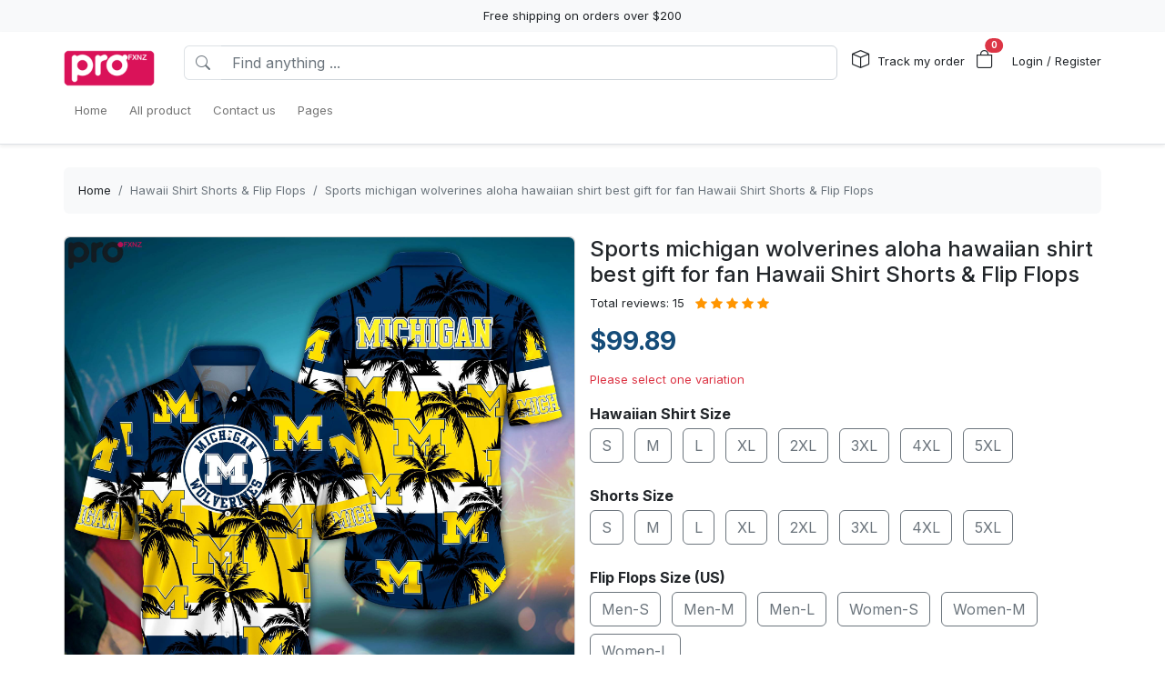

--- FILE ---
content_type: text/html; charset=utf-8
request_url: https://profxnz.com/products/sports-michigan-wolverines-aloha-hawaiian-shirt-best-gift-for-fan-hawaii-shirt-shorts-flip-flops
body_size: 35494
content:
<!DOCTYPE html>
<html lang="en-US">
<head>
    <meta charset="utf-8" />
    <meta name="viewport" content="width=device-width, initial-scale=1.0" />
    <link rel="canonical" href="https://profxnz.com/products/sports-michigan-wolverines-aloha-hawaiian-shirt-best-gift-for-fan-hawaii-shirt-shorts-flip-flops">
    <link rel="shortcut icon" href="https://lenful-platform.s3.ap-southeast-1.amazonaws.com/624c1e06da09706cc65d20a1/6446b258366d9ac2c5c2ebcb/1706252118031.webp">
    
    <!---Nếu bật chế độ chặn google và các công cụ tìm kiếm khác index--->
    
    <!-- Custom Meta  -->
 <meta name="p:domain_verify" content="5109a7c2bd373f5e124149e22b745541" />     
     <!--//SEACH ENGINER & SOCIAL  DATA-->
    <title>Sports michigan wolverines  aloha hawaiian shirt best gift for fan Hawaii Shirt Shorts & Flip Flops</title>
    <meta name="description" content="To buy product combo (set) Sports michigan wolverines  aloha hawaiian shirt best gift for fan Hawaii Shirt Shorts & Flip Flops
Please select Option, Size and add each item to cart
Please check the measurement chart carefully before you buy the item.


Product combo (set)">
    <!-- Facebook/Pinterest Meta  -->
    <meta property="og:site_name" content="Profxnz"/>
    <meta property="og:title" content="Sports michigan wolverines  aloha hawaiian shirt best gift for fan Hawaii Shirt Shorts & Flip Flops" />
    <meta property="og:url" content="https://profxnz.com/products/sports-michigan-wolverines-aloha-hawaiian-shirt-best-gift-for-fan-hawaii-shirt-shorts-flip-flops" />
    <meta property="og:description" content="To buy product combo (set) Sports michigan wolverines  aloha hawaiian shirt best gift for fan Hawaii Shirt Shorts & Flip Flops
Please select Option, Size and add each item to cart
Please check the measurement chart carefully before you buy the item.


Product combo (set)" />
    <!--Review Meta-->
        <meta property="og:rating" content="5"/>
        <meta property="og:rating_count" content="15"/>
        <meta property="og:rating_scale" content="5"/>


    <!--Build Images Meta-->
                    <meta property="og:image" content="https://lenful-platform.s3.ap-southeast-1.amazonaws.com/624c1e06da09706cc65d20a1/6446b258366d9ac2c5c2ebcb/products/sports-michigan-wolverines-aloha-hawaiian-shirt-best-gift-for-fan-hawaii-shirt-shorts-flip-flops-20240719125353129.jpg" />
    <meta property="og:image:alt" content="Sports michigan wolverines  aloha hawaiian shirt best gift for fan Hawaii Shirt Shorts & Flip Flops" />

    
    <meta property="og:type" content="product" />
    <meta property="og:availability" content="instock" />

        <meta property="product:gender" content="unisex"/>
        <meta property="product:price:amount" content="99.89"/>

    <meta property="product:price:currency" content="USD"/>
    <!-- Twitter Meta  -->
    <meta name="twitter:card" content="summary_large_image" />
    <meta name="twitter:title" content="Sports michigan wolverines  aloha hawaiian shirt best gift for fan Hawaii Shirt Shorts & Flip Flops" />
    <meta name="twitter:url" content="https://profxnz.com/products/sports-michigan-wolverines-aloha-hawaiian-shirt-best-gift-for-fan-hawaii-shirt-shorts-flip-flops" />
    <meta name="twitter:description" content="To buy product combo (set) Sports michigan wolverines  aloha hawaiian shirt best gift for fan Hawaii Shirt Shorts & Flip Flops
Please select Option, Size and add each item to cart
Please check the measurement chart carefully before you buy the item.


Product combo (set)" />
    <meta name="twitter:image" content="https://lenful-platform.s3.ap-southeast-1.amazonaws.com/624c1e06da09706cc65d20a1/6446b258366d9ac2c5c2ebcb/products/sports-michigan-wolverines-aloha-hawaiian-shirt-best-gift-for-fan-hawaii-shirt-shorts-flip-flops-20240719125353129.jpg" />
    <!-- LinkedIn And Pinterest Meta  -->
    <meta itemprop="name" content="Sports michigan wolverines  aloha hawaiian shirt best gift for fan Hawaii Shirt Shorts & Flip Flops">
    <meta itemprop="description" content="To buy product combo (set) Sports michigan wolverines  aloha hawaiian shirt best gift for fan Hawaii Shirt Shorts & Flip Flops
Please select Option, Size and add each item to cart
Please check the measurement chart carefully before you buy the item.


Product combo (set)">
    <meta itemprop="image" content="https://lenful-platform.s3.ap-southeast-1.amazonaws.com/624c1e06da09706cc65d20a1/6446b258366d9ac2c5c2ebcb/products/sports-michigan-wolverines-aloha-hawaiian-shirt-best-gift-for-fan-hawaii-shirt-shorts-flip-flops-20240719125353129.jpg">
    <!--Style-->
    <link rel="stylesheet" href="/static/lib/bootstrap/dist/css/bootstrap.css" />
    <link rel="stylesheet" href="/static/lib/bootstrap-icons-1.11.3/font/bootstrap-icons.min.css" media="print" onload="this.media='all'" />
    <link rel="stylesheet" href="/static/css/site.css?v=yY_TpvDq3siGBse9GkJkxJGuAcrkQOoRDXUM6xbxX_Q" media="print" onload="this.media='all'" />
    <link rel="stylesheet" href="/static/css/vue2-editor.css?v=5tHjk88_5_At8q3bhHLnqO3y2AZ-x9CqoYtlb7lJKUg" media="print" onload="this.media='all'" />
    <!--Css của template-->
    <link rel="stylesheet" href="/assets/site.css" media="print" onload="this.media='all'"/>
    <!--Định nghĩa lại boostrap-->
    <style asp-append-version="true">
        :root {
            /*Color*/

                --bs-primary: #154c79;
                --bs-primary-rgb: 21, 76, 121;
                
                --bs-warning: #ff9500;
                --bs-warning-rgb: 255, 149, 0;
                            /*Font*/
            --bs-body-font-family: sans-serif;
            --bs-body-font-size: 13px;
        }

        textarea:hover,textarea:active,textarea:focus,
        a:hover,a:active,a:focus,
        input:hover,input:active,input:focus,
        button:hover,button:active,button:focus,
        label:hover,label:active,label:focus,
        select:hover,select:active,select:focus{
            outline: 0px !important;
            box-shadow: none !important;
        }

        textarea:focus,input:focus,button:focus,label:focus,select:focus{
            border-color: var(--bs-primary)!important;
        }
        /*CSS Custom*/
        body {background-color:#fff}
    </style>
    <!--Import Javascript-->
    <script src="/static/lib/jquery/dist/jquery.min.js"></script>
    <script src="/static/lib/bootstrap/dist/js/bootstrap.bundle.min.js"></script>
    <!--json data-->
    <script type="text/javascript">
        var shop = {"id":"6446b258366d9ac2c5c2ebcb","user_id":"624c1e06da09706cc65d20a1","favicon":"https://lenful-platform.s3.ap-southeast-1.amazonaws.com/624c1e06da09706cc65d20a1/6446b258366d9ac2c5c2ebcb/1706252118031.webp","logo":"https://lenful-platform.s3.ap-southeast-1.amazonaws.com/624c1e06da09706cc65d20a1/6446b258366d9ac2c5c2ebcb/1750598494540-profxnz-copy.png","social_image":"https://lenful-platform.s3.ap-southeast-1.amazonaws.com/624c1e06da09706cc65d20a1/6446b258366d9ac2c5c2ebcb/1706257169481.webp","public_domain":"profxnz.com","private_domain":"profxnz.mylencam.com","title":"ProFxnz Store","description":"Welcome to our fashion store, your go-to destination for trendy and stylish apparel. Discover the latest fashion collections, from chic dresses to casual wear. Enjoy seamless shopping with exclusive deals, fast shipping, and excellent customer servic","name":"Profxnz","legal_name_of_business":null,"phone":"","email":"contact@profxnz.com","full_address":"33-57 Exchange Pl  New York NY 10005 US","address":"33-57 Exchange Pl","apartment":"","city":"New York","province":"NY","country_code":"US","zip_code":"10005","work_time":null,"timezone":"UTC-07:00","prefix":"AOM-","suffix":"AOM","currency":"USD","expired_at":"2033-05-08T16:46:16.983Z","active":true,"cloudflare_id":null,"pinterest_ids":["2613001280802"],"pinterest_ads":null,"titkok_ids":null,"bing_ids":null,"twitter_ids":null,"google_analytics_ids":["G-9WRZ47Q88T"],"google_ads_conversion":null,"facebook_pixel":null,"klaviyo_api_key":null,"meta_tags":[{"name":"p:domain_verify","content":"5109a7c2bd373f5e124149e22b745541"}],"script":{"head":null,"body":null},"create_date":"2023-04-24T16:46:16.983Z","locale_name":null,"tip":{"status":true,"title":"Show your support for shop","options":[2.0,3.0,5.0]},"socials_link":[],"server":null,"language":"en-US","working":{"open_hour":"08:00 AM","close_hour":"05:00 PM"},"is_show_review":true,"news_letter":{"status":true,"description":null,"action_link":null,"input_name":"name","input_email":"email"},"enable_page":true,"jump_payment":{"status":true,"domains":["printsmaven.com"],"shield_domains":[{"domain":"printsmaven.com","limit_on_day":null,"last_payment_date":null,"total_pay_on_day":null}]},"protection":{"is_clean_web":true,"is_block_search_engines":false,"whitelist_refs":["pinterest.com","facebook.com","instagram.com","twitter.com","x.com","linkedin.com","snapchat.com","tiktok.com","youtube.com","reddit.com","whatsapp.com"]}};
        var cart = null;
    </script>
     <!--Google Tags-->

    <script type="application/ld+json">
        {
  "@context": "https://schema.org",
  "@type": "BreadcrumbList",
  "itemListElement": [
    {
      "@type": "ListItem",
      "position": 1,
      "name": "Home",
      "item": "/"
    },
    {
      "@type": "ListItem",
      "position": 2,
      "name": "All product",
      "item": "/aff-collections"
    },
    {
      "@type": "ListItem",
      "position": 3,
      "name": "Contact us",
      "item": "/contact-us"
    },
    {
      "@type": "ListItem",
      "position": 4,
      "name": "Pages",
      "item": "/pages"
    }
  ]
}
    </script>
</head>
<body>
    <!--Header-->
    




  


<div id="announcement_bar" class="text-center p-2 bg-light">Free shipping on orders over $200</div>
<section section-id="" class="bg-white border-bottom shadow-sm container-fluid">
  <div class="container">
    <!-- Menu -->
    <nav class="navbar navbar-expand-lg flex-wrap container">
      <!-- Logo -->
      <header class="w-100 p-0 d-flex flex-wrap flex-md-nowrap justify-content-between">
        <!-- logo -->
        <a class="navbar-brand" href="/" title="Profxnz">
          
            <img src="https://lenful-platform.s3.ap-southeast-1.amazonaws.com/624c1e06da09706cc65d20a1/6446b258366d9ac2c5c2ebcb/1750598494540-profxnz-copy.png" height="40" loading="lazy" alt="Profxnz">
          
        </a>
        <!-- Search Box / Menu Button -->
        <div class="order-2 order-md-1 search-box flex-fill mt-2 px-md-3 mt-md-0 align-content-center">
          <div class="d-flex">
            <!-- Button - Menu -->
            <i
              role="button"
              class="bi bi-list-ul fw-bold ps-0 fs-1 navbar-toggler border-0"
              data-bs-toggle="offcanvas"
              data-bs-target="#offcanvasMenuHeader"
            ></i>
            <!-- Search Box -->
            <div class="flex-fill">
              <form class="d-flex" action="/aff-collections">
                <div class="input-group">
                  <button
                    class="btn bg-white border border-end-0 text-nowrap fw-bold text-secondary"
                    type="submit"
                  >
                    <i class="bi bi-search"></i>
                  </button>
                  <input
                    type="text"
                    class="form-control"
                    name="keyword"
                    placeholder="Find anything ..."
                    required
                  >
                </div>
              </form>
            </div>
          </div>
        </div>
        <!-- Action/Login -->
        <div class="order-1 order-md-2 header-action align-content-center">
          <ul class="list-inline m-0">
            <li class="list-inline-item position-relative">
              <i class="bi bi-box fs-5 me-1"></i>
              <a href="/tracking" class="hc-label stretched-link ">Track my order</a>
            </li>
            <!-- Cart Icon -->
            <li class="list-inline-item me-0">
              <div
                role="button"
                class="position-relative"
                data-bs-toggle="offcanvas"
                data-bs-target="#offcanvasCart"
              >
                <i class="bi bi-bag fs-5"></i>
                <small
                  id="cart-count"
                  class="position-absolute top-0 start-100 translate-middle badge rounded-pill bg-danger"
                  >0</small
                >
              </div>
            </li>
            <!-- Login / Register -->
            <li class="login-register list-inline-item  ms-3">
              <a href="/account/login">
                <i class="bi fs-5 d-block d-lg-none bi-person-circle"></i>
                <span class="hc-label ">
                  Login / Register
                </span>
              </a>
            </li>
          </ul>
        </div>
      </header>
      <div class="w-100">
        <!-- button toggle menu is mobile -->
        <!-- menu item -->
        <div
          class="offcanvas offcanvas-start"
          tabindex="-1"
          id="offcanvasMenuHeader"
          aria-labelledby="offcanvasExampleLabel"
        >
          <div class="offcanvas-header">
            <h5 class="offcanvas-title">Menu</h5>
            <button type="button" class="btn-close" data-bs-dismiss="offcanvas" aria-label="Close"></button>
          </div>
          <div class="offcanvas-body header-menus">
            
            <ul class="navbar-nav me-auto">
    
    <li class="nav-item">
        
        <div class="d-flex align-items-center justify-content-between p-1">
            <a class="nav-link text-nowrap w-100" href="/">
                <span>Home</span>
            </a>
            
        </div>
        
    </li>
    
    <li class="nav-item">
        
        <div class="d-flex align-items-center justify-content-between p-1">
            <a class="nav-link text-nowrap w-100" href="/aff-collections">
                <span>All product</span>
            </a>
            
        </div>
        
    </li>
    
    <li class="nav-item">
        
        <div class="d-flex align-items-center justify-content-between p-1">
            <a class="nav-link text-nowrap w-100" href="/contact-us">
                <span>Contact us</span>
            </a>
            
        </div>
        
    </li>
    
    <li class="nav-item">
        
        <div class="d-flex align-items-center justify-content-between p-1">
            <a class="nav-link text-nowrap w-100" href="/pages">
                <span>Pages</span>
            </a>
            
        </div>
        
    </li>
    
</ul>

          </div>
        </div>
      </div>
    </nav>
  </div>
</section>

<!-- OffcanvasCart Cart -->
<div class="offcanvas offcanvas-end" tabindex="-1" id="offcanvasCart">
  <div class="offcanvas-header">
    <h5 class="offcanvas-title fw-bold" id="offcanvasExampleLabel">Your Cart</h5>
    <button type="button" class="btn-close" data-bs-dismiss="offcanvas" aria-label="Close"></button>
  </div>
  <div class="offcanvas-body">
    <div class="d-flex flex-column h-100">
      <!-- Cart sumary here -->
      <div
        id="offcanvas-cart-body"
        class="flex-fill mb-3 p-2 scrollbar"
        style="overflow-y: auto; overflow-x: hidden;"
      >
        <!-- LineItems - Dynamic Ajax -->
      </div>
      <!-- Cart Footer -->

      <div class="cart-mini-footer">
        <div class="row g-2">
          <div class="col-6">
            <a
              role="button"
              href="/cart"
              class="btn  btn-outline-primary w-100"
              onclick="$(this).btnLoading()"
            >Cart detail</a>
          </div>
          <div class="col-6">
            <a
              role="button"
              href="/checkouts"
              class="btn btn-primary w-100"
              onclick="$(this).btnLoading()"
            >Checkout</a>
          </div>
        </div>
      </div>
    </div>
  </div>
</div>

<style>
  @media screen and (min-width: 993px) {
    .offcanvas-body.header-menus > ul > li {
      position: relative;
    }

    .offcanvas-body.header-menus > ul > li > .sub-menu {
      left: 0 !important;
      top: 40px;
    }

    .nav-item {
      position: relative;
      transition: all 0.2s;
    }

    .nav-item::after {
      content: '';
      position: absolute;
      right: -30px;
      width: 30px;
      top: 0;
      height: 100%;
    }

    .collapse .nav-item:hover {
      background: rgba(235, 235, 235, 0.473);
    }

    .header-menus .collapse,
    .header-menus .collapse:not(.show) {
      display: block;
      transform: translateX(-10%);
      opacity: 0;
      z-index: -999;
      overflow: hidden;
      height: 0;
      width: 0;
      transition: all 0.2s !important;
    }

    .nav-item:hover > .collapse {
      display: block;
      opacity: 1;
      height: auto;
      width: auto;
      z-index: 999;
      overflow: visible;
      transform: translateX(0);
    }

    .sub-menu {
      position: absolute;
      background-color: white;
      min-width: 200px;
      box-shadow: 0 5px 15px 0 rgb(0 0 0 / 7%);
      border-radius: 5px;
      left: 100%;
      top: 0;
    }

    .sub-menu .navbar-nav {
      flex-direction: column;
    }
  }
</style>

    <!--Main-->
    <main b-k8at5cb4r2 role="main" class="lencam-platform-body">
        
<!--Html trộn với file liquid-->


<!-- Rút gọn cài đặt của product template -->
<!-- Lấy chi tiết page chính sách vận chuyển -->






<!-- Build - Breadcrumb -->


<!-- // --><section class="container-fluid d-none d-md-block pb-0">
  <div class="container bg-light rounded">
    <nav aria-label="breadcrumb" class="p-3">
      <ol class="breadcrumb m-0">
        <li class="breadcrumb-item">
          <a href="/">Home</a>
        </li>
        
        <!-- Nếu là li cuối cùng thì ko gắn link -->
        <li class="breadcrumb-item text-truncate active" aria-current="page">
          <a href="/collections/hawaii-shirt-shorts-flip-flops">Hawaii Shirt Shorts &amp; Flip Flops</a>
        </li>
        
        <!-- Nếu là li cuối cùng thì ko gắn link -->
        <li class="breadcrumb-item text-truncate active" aria-current="page">
          <a href="/products/sports-michigan-wolverines-aloha-hawaiian-shirt-best-gift-for-fan-hawaii-shirt-shorts-flip-flops">Sports michigan wolverines  aloha hawaiian shirt best gift for fan Hawaii Shirt Shorts &amp; Flip Flops</a>
        </li>
        
      </ol>
    </nav>
  </div>
</section><section class="container-fluid">
  
  <div class="container p-md-0">
    <div class="row row-cols-1 row-cols-md-2 g-3">
      
      <div class="col">
        <div class="sticky-md-top">
          <!-- List Images -->
          
 
 
 
 
<div id="product-images-669956b2bf61c4e230872a33">
    <!-- Mặc định ảnh đầu tiên là full -->
    <div class="card mb-3">
        <img src="https://lenful-platform.s3.ap-southeast-1.amazonaws.com/624c1e06da09706cc65d20a1/6446b258366d9ac2c5c2ebcb/products/sports-michigan-wolverines-aloha-hawaiian-shirt-best-gift-for-fan-hawaii-shirt-shorts-flip-flops-20240719125353129.jpg" class="card-img rounded" alt="Sports michigan wolverines  aloha hawaiian shirt best gift for fan Hawaii Shirt Shorts & Flip Flops" width="100%">
    </div>
    <!--Các hình ảnh từ thứ 2 trở đi, nếu ko có thì thu-->
    <div class="row g-3" data-masonry="{&quot;percentPosition&quot;: true }">
        
        
        
    </div>
    </div>

        </div>
      </div>
      
      <div class="col">
        <div>
          <h1 class="h4">Sports michigan wolverines  aloha hawaiian shirt best gift for fan Hawaii Shirt Shorts & Flip Flops</h1>

          
          
          <!-- REVIEW stars -->
          <div class="star-rating d-inline-block" title="Đánh giá trung bình: 5/5">

            
            
            

            <span class="d-inline-block me-2">Total reviews: 15</span>

            <!-- Full stars -->
            
            <i class="bi bi-star-fill text-warning"></i>
            
            <i class="bi bi-star-fill text-warning"></i>
            
            <i class="bi bi-star-fill text-warning"></i>
            
            <i class="bi bi-star-fill text-warning"></i>
            
            <i class="bi bi-star-fill text-warning"></i>
            

            <!-- Half star -->
            

              <!-- Empty stars -->
              
              
              
              
          </div>
          


          <!-- Tags -->
          <div class="my-3">
            
          </div>

          <form id="669956b2bf61c4e230872a33-add-to-cart" method="post"
            data-variants="[base64]" class="mb-3"
            action="/api/cart/add/669956b2bf61c4e230872a33" onsubmit="return addToCart(event);">
            <!-- Price -->
            <div class="d-flex justify-content-start align-items-center">
              <h3 class="product-price d-inline-block text-primary fw-bold m-0">
                $99.89
              </h3>
              
            </div>
            <!-- Thông báo biến thể không khả dụng -->
            <p class="variant-selected-name d-block mt-3">
              <span class="text-danger">Please select one variation</span>
            </p>
            <!-- HIDDEN FIELD INPUT -->
            <input type="hidden" value="669956b2bf61c4e230872a33" name="product_id">
            <input type="hidden" value="" name="variant_selected_id">
            <input type="hidden" value="" name="selected-slug">
            <!-- Oprions -->
<div id="669956b2bf61c4e230872a33-options">
    
    <div class="product-option my-3">
        <p class="fs-6 fw-bold mb-1">Hawaiian Shirt Size</p>
        
        <div class="d-inline-block me-2 mb-2">
            <input option-type="option" type="radio" class="btn-check" name="option-hawaiian-shirt-size"
                id="669956b2bf61c4e230872a33-hawaiian-shirt-size-s" value="S" slug="s"
                required="true" autocomplete="off"
                onchange="onSelectProductOption(this.form)">
            <label class="btn btn-outline-secondary" for="669956b2bf61c4e230872a33-hawaiian-shirt-size-s">
                S
            </label>
        </div>
        
        <div class="d-inline-block me-2 mb-2">
            <input option-type="option" type="radio" class="btn-check" name="option-hawaiian-shirt-size"
                id="669956b2bf61c4e230872a33-hawaiian-shirt-size-m" value="M" slug="m"
                required="true" autocomplete="off"
                onchange="onSelectProductOption(this.form)">
            <label class="btn btn-outline-secondary" for="669956b2bf61c4e230872a33-hawaiian-shirt-size-m">
                M
            </label>
        </div>
        
        <div class="d-inline-block me-2 mb-2">
            <input option-type="option" type="radio" class="btn-check" name="option-hawaiian-shirt-size"
                id="669956b2bf61c4e230872a33-hawaiian-shirt-size-l" value="L" slug="l"
                required="true" autocomplete="off"
                onchange="onSelectProductOption(this.form)">
            <label class="btn btn-outline-secondary" for="669956b2bf61c4e230872a33-hawaiian-shirt-size-l">
                L
            </label>
        </div>
        
        <div class="d-inline-block me-2 mb-2">
            <input option-type="option" type="radio" class="btn-check" name="option-hawaiian-shirt-size"
                id="669956b2bf61c4e230872a33-hawaiian-shirt-size-xl" value="XL" slug="xl"
                required="true" autocomplete="off"
                onchange="onSelectProductOption(this.form)">
            <label class="btn btn-outline-secondary" for="669956b2bf61c4e230872a33-hawaiian-shirt-size-xl">
                XL
            </label>
        </div>
        
        <div class="d-inline-block me-2 mb-2">
            <input option-type="option" type="radio" class="btn-check" name="option-hawaiian-shirt-size"
                id="669956b2bf61c4e230872a33-hawaiian-shirt-size-2xl" value="2XL" slug="2xl"
                required="true" autocomplete="off"
                onchange="onSelectProductOption(this.form)">
            <label class="btn btn-outline-secondary" for="669956b2bf61c4e230872a33-hawaiian-shirt-size-2xl">
                2XL
            </label>
        </div>
        
        <div class="d-inline-block me-2 mb-2">
            <input option-type="option" type="radio" class="btn-check" name="option-hawaiian-shirt-size"
                id="669956b2bf61c4e230872a33-hawaiian-shirt-size-3xl" value="3XL" slug="3xl"
                required="true" autocomplete="off"
                onchange="onSelectProductOption(this.form)">
            <label class="btn btn-outline-secondary" for="669956b2bf61c4e230872a33-hawaiian-shirt-size-3xl">
                3XL
            </label>
        </div>
        
        <div class="d-inline-block me-2 mb-2">
            <input option-type="option" type="radio" class="btn-check" name="option-hawaiian-shirt-size"
                id="669956b2bf61c4e230872a33-hawaiian-shirt-size-4xl" value="4XL" slug="4xl"
                required="true" autocomplete="off"
                onchange="onSelectProductOption(this.form)">
            <label class="btn btn-outline-secondary" for="669956b2bf61c4e230872a33-hawaiian-shirt-size-4xl">
                4XL
            </label>
        </div>
        
        <div class="d-inline-block me-2 mb-2">
            <input option-type="option" type="radio" class="btn-check" name="option-hawaiian-shirt-size"
                id="669956b2bf61c4e230872a33-hawaiian-shirt-size-5xl" value="5XL" slug="5xl"
                required="true" autocomplete="off"
                onchange="onSelectProductOption(this.form)">
            <label class="btn btn-outline-secondary" for="669956b2bf61c4e230872a33-hawaiian-shirt-size-5xl">
                5XL
            </label>
        </div>
        
    </div>
    
    <div class="product-option my-3">
        <p class="fs-6 fw-bold mb-1">Shorts Size</p>
        
        <div class="d-inline-block me-2 mb-2">
            <input option-type="option" type="radio" class="btn-check" name="option-shorts-size"
                id="669956b2bf61c4e230872a33-shorts-size-s" value="S" slug="s"
                required="true" autocomplete="off"
                onchange="onSelectProductOption(this.form)">
            <label class="btn btn-outline-secondary" for="669956b2bf61c4e230872a33-shorts-size-s">
                S
            </label>
        </div>
        
        <div class="d-inline-block me-2 mb-2">
            <input option-type="option" type="radio" class="btn-check" name="option-shorts-size"
                id="669956b2bf61c4e230872a33-shorts-size-m" value="M" slug="m"
                required="true" autocomplete="off"
                onchange="onSelectProductOption(this.form)">
            <label class="btn btn-outline-secondary" for="669956b2bf61c4e230872a33-shorts-size-m">
                M
            </label>
        </div>
        
        <div class="d-inline-block me-2 mb-2">
            <input option-type="option" type="radio" class="btn-check" name="option-shorts-size"
                id="669956b2bf61c4e230872a33-shorts-size-l" value="L" slug="l"
                required="true" autocomplete="off"
                onchange="onSelectProductOption(this.form)">
            <label class="btn btn-outline-secondary" for="669956b2bf61c4e230872a33-shorts-size-l">
                L
            </label>
        </div>
        
        <div class="d-inline-block me-2 mb-2">
            <input option-type="option" type="radio" class="btn-check" name="option-shorts-size"
                id="669956b2bf61c4e230872a33-shorts-size-xl" value="XL" slug="xl"
                required="true" autocomplete="off"
                onchange="onSelectProductOption(this.form)">
            <label class="btn btn-outline-secondary" for="669956b2bf61c4e230872a33-shorts-size-xl">
                XL
            </label>
        </div>
        
        <div class="d-inline-block me-2 mb-2">
            <input option-type="option" type="radio" class="btn-check" name="option-shorts-size"
                id="669956b2bf61c4e230872a33-shorts-size-2xl" value="2XL" slug="2xl"
                required="true" autocomplete="off"
                onchange="onSelectProductOption(this.form)">
            <label class="btn btn-outline-secondary" for="669956b2bf61c4e230872a33-shorts-size-2xl">
                2XL
            </label>
        </div>
        
        <div class="d-inline-block me-2 mb-2">
            <input option-type="option" type="radio" class="btn-check" name="option-shorts-size"
                id="669956b2bf61c4e230872a33-shorts-size-3xl" value="3XL" slug="3xl"
                required="true" autocomplete="off"
                onchange="onSelectProductOption(this.form)">
            <label class="btn btn-outline-secondary" for="669956b2bf61c4e230872a33-shorts-size-3xl">
                3XL
            </label>
        </div>
        
        <div class="d-inline-block me-2 mb-2">
            <input option-type="option" type="radio" class="btn-check" name="option-shorts-size"
                id="669956b2bf61c4e230872a33-shorts-size-4xl" value="4XL" slug="4xl"
                required="true" autocomplete="off"
                onchange="onSelectProductOption(this.form)">
            <label class="btn btn-outline-secondary" for="669956b2bf61c4e230872a33-shorts-size-4xl">
                4XL
            </label>
        </div>
        
        <div class="d-inline-block me-2 mb-2">
            <input option-type="option" type="radio" class="btn-check" name="option-shorts-size"
                id="669956b2bf61c4e230872a33-shorts-size-5xl" value="5XL" slug="5xl"
                required="true" autocomplete="off"
                onchange="onSelectProductOption(this.form)">
            <label class="btn btn-outline-secondary" for="669956b2bf61c4e230872a33-shorts-size-5xl">
                5XL
            </label>
        </div>
        
    </div>
    
    <div class="product-option my-3">
        <p class="fs-6 fw-bold mb-1">Flip Flops Size (US)</p>
        
        <div class="d-inline-block me-2 mb-2">
            <input option-type="option" type="radio" class="btn-check" name="option-flip-flops-size-us"
                id="669956b2bf61c4e230872a33-flip-flops-size-us-men-s" value="Men-S" slug="men-s"
                required="true" autocomplete="off"
                onchange="onSelectProductOption(this.form)">
            <label class="btn btn-outline-secondary" for="669956b2bf61c4e230872a33-flip-flops-size-us-men-s">
                Men-S
            </label>
        </div>
        
        <div class="d-inline-block me-2 mb-2">
            <input option-type="option" type="radio" class="btn-check" name="option-flip-flops-size-us"
                id="669956b2bf61c4e230872a33-flip-flops-size-us-men-m" value="Men-M" slug="men-m"
                required="true" autocomplete="off"
                onchange="onSelectProductOption(this.form)">
            <label class="btn btn-outline-secondary" for="669956b2bf61c4e230872a33-flip-flops-size-us-men-m">
                Men-M
            </label>
        </div>
        
        <div class="d-inline-block me-2 mb-2">
            <input option-type="option" type="radio" class="btn-check" name="option-flip-flops-size-us"
                id="669956b2bf61c4e230872a33-flip-flops-size-us-men-l" value="Men-L" slug="men-l"
                required="true" autocomplete="off"
                onchange="onSelectProductOption(this.form)">
            <label class="btn btn-outline-secondary" for="669956b2bf61c4e230872a33-flip-flops-size-us-men-l">
                Men-L
            </label>
        </div>
        
        <div class="d-inline-block me-2 mb-2">
            <input option-type="option" type="radio" class="btn-check" name="option-flip-flops-size-us"
                id="669956b2bf61c4e230872a33-flip-flops-size-us-women-s" value="Women-S" slug="women-s"
                required="true" autocomplete="off"
                onchange="onSelectProductOption(this.form)">
            <label class="btn btn-outline-secondary" for="669956b2bf61c4e230872a33-flip-flops-size-us-women-s">
                Women-S
            </label>
        </div>
        
        <div class="d-inline-block me-2 mb-2">
            <input option-type="option" type="radio" class="btn-check" name="option-flip-flops-size-us"
                id="669956b2bf61c4e230872a33-flip-flops-size-us-women-m" value="Women-M" slug="women-m"
                required="true" autocomplete="off"
                onchange="onSelectProductOption(this.form)">
            <label class="btn btn-outline-secondary" for="669956b2bf61c4e230872a33-flip-flops-size-us-women-m">
                Women-M
            </label>
        </div>
        
        <div class="d-inline-block me-2 mb-2">
            <input option-type="option" type="radio" class="btn-check" name="option-flip-flops-size-us"
                id="669956b2bf61c4e230872a33-flip-flops-size-us-women-l" value="Women-L" slug="women-l"
                required="true" autocomplete="off"
                onchange="onSelectProductOption(this.form)">
            <label class="btn btn-outline-secondary" for="669956b2bf61c4e230872a33-flip-flops-size-us-women-l">
                Women-L
            </label>
        </div>
        
    </div>
    
</div>

<div id="669956b2bf61c4e230872a33-custom-options">
    
</div><!-- Quantity -->
            <p class="fs-6 fw-bold mb-1">Quantity</p>
            <div class="row align-items-center g-2">
              <div class="col-md-5 col-5">
<!-- // -->
<div class="quantity-box input-group">
  <button type="button" class="btn btn-secondary btn-minus">
    <i class="bi bi-dash"></i>
  </button>
  <input
    type="number"
    name="quantity"
    class="form-control quantity-input border-light"
    value="1"
    min="1"
    max="9999">
  <button type="button" class="btn btn-secondary btn-plus">
    <i class="bi bi-plus"></i>
  </button>
</div></div>
              <div class="col-7 col-md-7">
                <div
                  class="gap-2  px-4 position-relative text-warning pb-1 justify-content-center fw-bold  align-items-center d-inline-flex rounded bg-warning bg-opacity-10">
                  <span
                    class="position-absolute timeout-title top-0 start-50 translate-middle badge rounded-pill bg-warning">
                    Get It Now
                  </span>
                  <div class="fs-5 bi-bounce">
                    <i class="bi bi-alarm-fill"></i>
                  </div>
                  <div class="fs-5 timeout-hour pt-1">00</div>
                  <div class="fs-5">:</div>
                  <div class="fs-5 timeout-minute pt-1">00</div>
                  <div class="fs-5">:</div>
                  <div class="fs-4 position-relative p-3">
                    <span class="timeout-second top-0  start-0 position-absolute"> 00 </span>
                  </div>
                </div>
              </div>
              
                
                
                
            </div>
            <!-- Action -->
            <div class="row g-2 my-3">
              <div class="col-6">
                <button type="submit" name="add-to-cart" class="btn btn-outline-primary w-100" disabled>
                  Add To Cart
                </button>
              </div>
              <div class="col-6">
                <button type="submit" name="buy-now" class="btn btn-primary w-100" disabled>
                  Buy Now
                </button>
              </div>
              
              
            </div>

            <div class="text-success">
              <p class="mb-1 fw-bold"><i class="bi bi-shield-fill-check me-2"></i>Profxnz Commitments</p>
              <div class="row">
                <div class="col-6">
                  <ul>
                    <li>Safe payments</li>
                    <li>Secure privacy</li>
                  </ul>
                </div>
                <div class="col-6">
                  <ul>
                    <li>Return if item damaged</li>
                    <li>15-day no update refund</li>
                  </ul>
                </div>
              </div>
            </div>

            <!-- Plugin Buy More Save More -->
            
            <div class="buy-more-save-more-box">
              
            </div><!-- Plugin Cross Sale => chuyển object product thành mảng products -->
            

<p class="fs-6 fw-bold mb-3 mt-3">Customer Also Bought</p>

<section style="min-height:250px" id="d78lfgncwv" section-id="d78lfgncwv" 
    class="container-fluid rounded">
    <!-- Content section -->
    <div class="section-content container h-100">
        <div class="row row-cols-3 g-3 smart-products-container">
            <!--html dynamic-->
        </div>
    </div>
</section>

<script>
    $(document).ready(async function () {
        const productSeeds =[{"id":"669956b2bf61c4e230872a33","shop_id":"6446b258366d9ac2c5c2ebcb","categories":[{"seo_title":null,"seo_description":null,"image_url":null,"create_date":null,"update_date":null,"status":true,"display_detail":false,"google_product_category":"Apparel \u0026 Accessories \u003E Clothing \u003E Shirts \u0026 Tops","id":"66513b41c23899e6c873f402","shop_id":null,"name":"Hawaii Shirt Shorts \u0026 Flip Flops","slug":"hawaii-shirt-shorts-flip-flops","description":null}],"name":"Sports michigan wolverines  aloha hawaiian shirt best gift for fan Hawaii Shirt Shorts \u0026 Flip Flops","sku":null,"slug":"sports-michigan-wolverines-aloha-hawaiian-shirt-best-gift-for-fan-hawaii-shirt-shorts-flip-flops","vendor":null,"tags":null,"body_html":"\u003Cp\u003E\u003C/p\u003E\u003Cp\u003E\u003Cbr\u003E\u003C/p\u003E\u003Cp\u003E\u003Cspan style=\u0022color:#e74c3c\u0022\u003E\u003Cspan style=\u0022font-family:Comic Sans MS,cursive\u0022\u003E\u003Cstrong\u003ETo buy product combo (set) Sports michigan wolverines  aloha hawaiian shirt best gift for fan Hawaii Shirt Shorts \u0026 Flip Flops\u003Cbr /\u003E\nPlease select Option, Size and add each item to cart\u003C/strong\u003E\u003C/span\u003E\u003C/span\u003E\u003C/p\u003E\n\u003Cp\u003E\u003Cspan style=\u0022color:#e74c3c\u0022\u003E\u003Cstrong\u003EPlease check the measurement chart carefully before you buy the item.\u003C/strong\u003E\u003C/span\u003E\u003C/p\u003E\n\u003Cp\u003E\u003Cimg src=\u0022https://lenful-platform.s3.ap-southeast-1.amazonaws.com/624c1e06da09706cc65d20a1/636bc6971e5402ef56bec1e9/1675964798248.webp\u0022 style=\u0022display:block; margin:auto\u0022 /\u003E\u003C/p\u003E\n\u003Cp\u003E\u0026nbsp;\u003C/p\u003E\n\u003Cp\u003E\u003Cstrong\u003EProduct combo (set) information: Sports michigan wolverines  aloha hawaiian shirt best gift for fan Hawaii Shirt Shorts \u0026 Flip Flops\u003C/strong\u003E\u003C/p\u003E\n\u003Cp\u003E\u003Cstrong\u003E\u002B) Hawaiian Shirt\u003C/strong\u003E\u003C/p\u003E\n\u003Cul\u003E\n\t\u003Cli\u003E100% polyester.\u003C/li\u003E\n\t\u003Cli\u003EThis shirt feels soft and smooth, making it comfortable to wear, short material: 95% Polyester and 5% spandex\u003C/li\u003E\n\t\u003Cli\u003EOpen collar, circle buttons.\u003C/li\u003E\n\t\u003Cli\u003EUse a simple stamping press technique comfortable to wear Good air permeability of the fabric\u003C/li\u003E\n\t\u003Cli\u003EElastic Waist Fit Type\u003C/li\u003E\n\t\u003Cli\u003EShort Decoration: Pockets\u003C/li\u003E\n\u003C/ul\u003E\n\u003Cp\u003E\u003Cstrong\u003E\u002B) Short\u003C/strong\u003E\u003C/p\u003E\n\u003Cul\u003E\n\t\u003Cli\u003EUse a simple stamping press technique comfortable to wear Good air permeability of the fabric.\u003C/li\u003E\n\t\u003Cli\u003EElastic Waist Fit Type.\u003C/li\u003E\n\t\u003Cli\u003EREGULAR Gender: unisex.\u003C/li\u003E\n\t\u003Cli\u003EDecoration: Pockets.\u003C/li\u003E\n\t\u003Cli\u003EMaterial: 95% Polyester and 5% spandex.\u003C/li\u003E\n\u003C/ul\u003E\n\u003Cp\u003E\u003Cstrong\u003E\u002B) Flip Flops\u003C/strong\u003E\u003C/p\u003E\n\u003Cul\u003E\n\t\u003Cli\u003EDesigned for men and also women, stylish and personalized.\u003C/li\u003E\n\t\u003Cli\u003ESimple two-piece design with strap and lightweight foam sole.\u003C/li\u003E\n\t\u003Cli\u003EPVC outsole offers durability and the toe strap feels soft on the skin.\u003C/li\u003E\n\u003C/ul\u003E\n\u003Cp\u003E\u003Cstrong\u003ENOTE:\u003C/strong\u003E\u003C/p\u003E\n\u003Cp\u003EManual measurement the size please allow 0.5\u0026quot; - 0.7\u0026quot; error.\u003C/p\u003E\n\u003Cp\u003EDue to the different monitor and light effects, the actual color of the item might be slightly different from the visual pictures\u003C/p\u003E","images":[{"position":null,"url":"https://lenful-platform.s3.ap-southeast-1.amazonaws.com/624c1e06da09706cc65d20a1/6446b258366d9ac2c5c2ebcb/products/sports-michigan-wolverines-aloha-hawaiian-shirt-best-gift-for-fan-hawaii-shirt-shorts-flip-flops-20240719125353129.jpg"}],"variant_default":{"id":"669956b2bf61c4e2308728b3","name":"S/S/Men-S","full_name":null,"option_values":null,"options":null,"slug":"s-s-men-s","slugs":null,"sku":"","gtin":null,"price":99.89,"old_price":0,"discount_percent":0,"base_cost":0,"image_url":"https://lenful-platform.s3.ap-southeast-1.amazonaws.com/624c1e06da09706cc65d20a1/6446b258366d9ac2c5c2ebcb/products/sports-michigan-wolverines-aloha-hawaiian-shirt-best-gift-for-fan-hawaii-shirt-shorts-flip-flops-20240719125353129.jpg","inventory":0,"status":true,"inventory_tracking":false,"allow_out_of_stock":false,"discount_value_type":null,"discount_value":0,"discount_price":null},"variants":[{"id":"669956b2bf61c4e2308728b3","name":"S/S/Men-S","full_name":null,"option_values":null,"options":null,"slug":"s-s-men-s","slugs":null,"sku":"","gtin":null,"price":99.89,"old_price":0,"discount_percent":0,"base_cost":0,"image_url":"https://lenful-platform.s3.ap-southeast-1.amazonaws.com/624c1e06da09706cc65d20a1/6446b258366d9ac2c5c2ebcb/products/sports-michigan-wolverines-aloha-hawaiian-shirt-best-gift-for-fan-hawaii-shirt-shorts-flip-flops-20240719125353129.jpg","inventory":0,"status":true,"inventory_tracking":false,"allow_out_of_stock":false,"discount_value_type":null,"discount_value":0,"discount_price":null},{"id":"669956b2bf61c4e2308728b4","name":"S/S/Men-M","full_name":null,"option_values":null,"options":null,"slug":"s-s-men-m","slugs":null,"sku":"","gtin":null,"price":99.89,"old_price":0,"discount_percent":0,"base_cost":0,"image_url":"https://lenful-platform.s3.ap-southeast-1.amazonaws.com/624c1e06da09706cc65d20a1/6446b258366d9ac2c5c2ebcb/products/sports-michigan-wolverines-aloha-hawaiian-shirt-best-gift-for-fan-hawaii-shirt-shorts-flip-flops-20240719125353129.jpg","inventory":0,"status":true,"inventory_tracking":false,"allow_out_of_stock":false,"discount_value_type":null,"discount_value":0,"discount_price":null},{"id":"669956b2bf61c4e2308728b5","name":"S/S/Men-L","full_name":null,"option_values":null,"options":null,"slug":"s-s-men-l","slugs":null,"sku":"","gtin":null,"price":99.89,"old_price":0,"discount_percent":0,"base_cost":0,"image_url":"https://lenful-platform.s3.ap-southeast-1.amazonaws.com/624c1e06da09706cc65d20a1/6446b258366d9ac2c5c2ebcb/products/sports-michigan-wolverines-aloha-hawaiian-shirt-best-gift-for-fan-hawaii-shirt-shorts-flip-flops-20240719125353129.jpg","inventory":0,"status":true,"inventory_tracking":false,"allow_out_of_stock":false,"discount_value_type":null,"discount_value":0,"discount_price":null},{"id":"669956b2bf61c4e2308728b6","name":"S/S/Women-S","full_name":null,"option_values":null,"options":null,"slug":"s-s-women-s","slugs":null,"sku":"","gtin":null,"price":99.89,"old_price":0,"discount_percent":0,"base_cost":0,"image_url":"https://lenful-platform.s3.ap-southeast-1.amazonaws.com/624c1e06da09706cc65d20a1/6446b258366d9ac2c5c2ebcb/products/sports-michigan-wolverines-aloha-hawaiian-shirt-best-gift-for-fan-hawaii-shirt-shorts-flip-flops-20240719125353129.jpg","inventory":0,"status":true,"inventory_tracking":false,"allow_out_of_stock":false,"discount_value_type":null,"discount_value":0,"discount_price":null},{"id":"669956b2bf61c4e2308728b7","name":"S/S/Women-M","full_name":null,"option_values":null,"options":null,"slug":"s-s-women-m","slugs":null,"sku":"","gtin":null,"price":99.89,"old_price":0,"discount_percent":0,"base_cost":0,"image_url":"https://lenful-platform.s3.ap-southeast-1.amazonaws.com/624c1e06da09706cc65d20a1/6446b258366d9ac2c5c2ebcb/products/sports-michigan-wolverines-aloha-hawaiian-shirt-best-gift-for-fan-hawaii-shirt-shorts-flip-flops-20240719125353129.jpg","inventory":0,"status":true,"inventory_tracking":false,"allow_out_of_stock":false,"discount_value_type":null,"discount_value":0,"discount_price":null},{"id":"669956b2bf61c4e2308728b8","name":"S/S/Women-L","full_name":null,"option_values":null,"options":null,"slug":"s-s-women-l","slugs":null,"sku":"","gtin":null,"price":99.89,"old_price":0,"discount_percent":0,"base_cost":0,"image_url":"https://lenful-platform.s3.ap-southeast-1.amazonaws.com/624c1e06da09706cc65d20a1/6446b258366d9ac2c5c2ebcb/products/sports-michigan-wolverines-aloha-hawaiian-shirt-best-gift-for-fan-hawaii-shirt-shorts-flip-flops-20240719125353129.jpg","inventory":0,"status":true,"inventory_tracking":false,"allow_out_of_stock":false,"discount_value_type":null,"discount_value":0,"discount_price":null},{"id":"669956b2bf61c4e2308728b9","name":"S/M/Men-S","full_name":null,"option_values":null,"options":null,"slug":"s-m-men-s","slugs":null,"sku":"","gtin":null,"price":99.89,"old_price":0,"discount_percent":0,"base_cost":0,"image_url":"https://lenful-platform.s3.ap-southeast-1.amazonaws.com/624c1e06da09706cc65d20a1/6446b258366d9ac2c5c2ebcb/products/sports-michigan-wolverines-aloha-hawaiian-shirt-best-gift-for-fan-hawaii-shirt-shorts-flip-flops-20240719125353129.jpg","inventory":0,"status":true,"inventory_tracking":false,"allow_out_of_stock":false,"discount_value_type":null,"discount_value":0,"discount_price":null},{"id":"669956b2bf61c4e2308728ba","name":"S/M/Men-M","full_name":null,"option_values":null,"options":null,"slug":"s-m-men-m","slugs":null,"sku":"","gtin":null,"price":99.89,"old_price":0,"discount_percent":0,"base_cost":0,"image_url":"https://lenful-platform.s3.ap-southeast-1.amazonaws.com/624c1e06da09706cc65d20a1/6446b258366d9ac2c5c2ebcb/products/sports-michigan-wolverines-aloha-hawaiian-shirt-best-gift-for-fan-hawaii-shirt-shorts-flip-flops-20240719125353129.jpg","inventory":0,"status":true,"inventory_tracking":false,"allow_out_of_stock":false,"discount_value_type":null,"discount_value":0,"discount_price":null},{"id":"669956b2bf61c4e2308728bb","name":"S/M/Men-L","full_name":null,"option_values":null,"options":null,"slug":"s-m-men-l","slugs":null,"sku":"","gtin":null,"price":99.89,"old_price":0,"discount_percent":0,"base_cost":0,"image_url":"https://lenful-platform.s3.ap-southeast-1.amazonaws.com/624c1e06da09706cc65d20a1/6446b258366d9ac2c5c2ebcb/products/sports-michigan-wolverines-aloha-hawaiian-shirt-best-gift-for-fan-hawaii-shirt-shorts-flip-flops-20240719125353129.jpg","inventory":0,"status":true,"inventory_tracking":false,"allow_out_of_stock":false,"discount_value_type":null,"discount_value":0,"discount_price":null},{"id":"669956b2bf61c4e2308728bc","name":"S/M/Women-S","full_name":null,"option_values":null,"options":null,"slug":"s-m-women-s","slugs":null,"sku":"","gtin":null,"price":99.89,"old_price":0,"discount_percent":0,"base_cost":0,"image_url":"https://lenful-platform.s3.ap-southeast-1.amazonaws.com/624c1e06da09706cc65d20a1/6446b258366d9ac2c5c2ebcb/products/sports-michigan-wolverines-aloha-hawaiian-shirt-best-gift-for-fan-hawaii-shirt-shorts-flip-flops-20240719125353129.jpg","inventory":0,"status":true,"inventory_tracking":false,"allow_out_of_stock":false,"discount_value_type":null,"discount_value":0,"discount_price":null},{"id":"669956b2bf61c4e2308728bd","name":"S/M/Women-M","full_name":null,"option_values":null,"options":null,"slug":"s-m-women-m","slugs":null,"sku":"","gtin":null,"price":99.89,"old_price":0,"discount_percent":0,"base_cost":0,"image_url":"https://lenful-platform.s3.ap-southeast-1.amazonaws.com/624c1e06da09706cc65d20a1/6446b258366d9ac2c5c2ebcb/products/sports-michigan-wolverines-aloha-hawaiian-shirt-best-gift-for-fan-hawaii-shirt-shorts-flip-flops-20240719125353129.jpg","inventory":0,"status":true,"inventory_tracking":false,"allow_out_of_stock":false,"discount_value_type":null,"discount_value":0,"discount_price":null},{"id":"669956b2bf61c4e2308728be","name":"S/M/Women-L","full_name":null,"option_values":null,"options":null,"slug":"s-m-women-l","slugs":null,"sku":"","gtin":null,"price":99.89,"old_price":0,"discount_percent":0,"base_cost":0,"image_url":"https://lenful-platform.s3.ap-southeast-1.amazonaws.com/624c1e06da09706cc65d20a1/6446b258366d9ac2c5c2ebcb/products/sports-michigan-wolverines-aloha-hawaiian-shirt-best-gift-for-fan-hawaii-shirt-shorts-flip-flops-20240719125353129.jpg","inventory":0,"status":true,"inventory_tracking":false,"allow_out_of_stock":false,"discount_value_type":null,"discount_value":0,"discount_price":null},{"id":"669956b2bf61c4e2308728bf","name":"S/L/Men-S","full_name":null,"option_values":null,"options":null,"slug":"s-l-men-s","slugs":null,"sku":"","gtin":null,"price":99.89,"old_price":0,"discount_percent":0,"base_cost":0,"image_url":"https://lenful-platform.s3.ap-southeast-1.amazonaws.com/624c1e06da09706cc65d20a1/6446b258366d9ac2c5c2ebcb/products/sports-michigan-wolverines-aloha-hawaiian-shirt-best-gift-for-fan-hawaii-shirt-shorts-flip-flops-20240719125353129.jpg","inventory":0,"status":true,"inventory_tracking":false,"allow_out_of_stock":false,"discount_value_type":null,"discount_value":0,"discount_price":null},{"id":"669956b2bf61c4e2308728c0","name":"S/L/Men-M","full_name":null,"option_values":null,"options":null,"slug":"s-l-men-m","slugs":null,"sku":"","gtin":null,"price":99.89,"old_price":0,"discount_percent":0,"base_cost":0,"image_url":"https://lenful-platform.s3.ap-southeast-1.amazonaws.com/624c1e06da09706cc65d20a1/6446b258366d9ac2c5c2ebcb/products/sports-michigan-wolverines-aloha-hawaiian-shirt-best-gift-for-fan-hawaii-shirt-shorts-flip-flops-20240719125353129.jpg","inventory":0,"status":true,"inventory_tracking":false,"allow_out_of_stock":false,"discount_value_type":null,"discount_value":0,"discount_price":null},{"id":"669956b2bf61c4e2308728c1","name":"S/L/Men-L","full_name":null,"option_values":null,"options":null,"slug":"s-l-men-l","slugs":null,"sku":"","gtin":null,"price":99.89,"old_price":0,"discount_percent":0,"base_cost":0,"image_url":"https://lenful-platform.s3.ap-southeast-1.amazonaws.com/624c1e06da09706cc65d20a1/6446b258366d9ac2c5c2ebcb/products/sports-michigan-wolverines-aloha-hawaiian-shirt-best-gift-for-fan-hawaii-shirt-shorts-flip-flops-20240719125353129.jpg","inventory":0,"status":true,"inventory_tracking":false,"allow_out_of_stock":false,"discount_value_type":null,"discount_value":0,"discount_price":null},{"id":"669956b2bf61c4e2308728c2","name":"S/L/Women-S","full_name":null,"option_values":null,"options":null,"slug":"s-l-women-s","slugs":null,"sku":"","gtin":null,"price":99.89,"old_price":0,"discount_percent":0,"base_cost":0,"image_url":"https://lenful-platform.s3.ap-southeast-1.amazonaws.com/624c1e06da09706cc65d20a1/6446b258366d9ac2c5c2ebcb/products/sports-michigan-wolverines-aloha-hawaiian-shirt-best-gift-for-fan-hawaii-shirt-shorts-flip-flops-20240719125353129.jpg","inventory":0,"status":true,"inventory_tracking":false,"allow_out_of_stock":false,"discount_value_type":null,"discount_value":0,"discount_price":null},{"id":"669956b2bf61c4e2308728c3","name":"S/L/Women-M","full_name":null,"option_values":null,"options":null,"slug":"s-l-women-m","slugs":null,"sku":"","gtin":null,"price":99.89,"old_price":0,"discount_percent":0,"base_cost":0,"image_url":"https://lenful-platform.s3.ap-southeast-1.amazonaws.com/624c1e06da09706cc65d20a1/6446b258366d9ac2c5c2ebcb/products/sports-michigan-wolverines-aloha-hawaiian-shirt-best-gift-for-fan-hawaii-shirt-shorts-flip-flops-20240719125353129.jpg","inventory":0,"status":true,"inventory_tracking":false,"allow_out_of_stock":false,"discount_value_type":null,"discount_value":0,"discount_price":null},{"id":"669956b2bf61c4e2308728c4","name":"S/L/Women-L","full_name":null,"option_values":null,"options":null,"slug":"s-l-women-l","slugs":null,"sku":"","gtin":null,"price":99.89,"old_price":0,"discount_percent":0,"base_cost":0,"image_url":"https://lenful-platform.s3.ap-southeast-1.amazonaws.com/624c1e06da09706cc65d20a1/6446b258366d9ac2c5c2ebcb/products/sports-michigan-wolverines-aloha-hawaiian-shirt-best-gift-for-fan-hawaii-shirt-shorts-flip-flops-20240719125353129.jpg","inventory":0,"status":true,"inventory_tracking":false,"allow_out_of_stock":false,"discount_value_type":null,"discount_value":0,"discount_price":null},{"id":"669956b2bf61c4e2308728c5","name":"S/XL/Men-S","full_name":null,"option_values":null,"options":null,"slug":"s-xl-men-s","slugs":null,"sku":"","gtin":null,"price":99.89,"old_price":0,"discount_percent":0,"base_cost":0,"image_url":"https://lenful-platform.s3.ap-southeast-1.amazonaws.com/624c1e06da09706cc65d20a1/6446b258366d9ac2c5c2ebcb/products/sports-michigan-wolverines-aloha-hawaiian-shirt-best-gift-for-fan-hawaii-shirt-shorts-flip-flops-20240719125353129.jpg","inventory":0,"status":true,"inventory_tracking":false,"allow_out_of_stock":false,"discount_value_type":null,"discount_value":0,"discount_price":null},{"id":"669956b2bf61c4e2308728c6","name":"S/XL/Men-M","full_name":null,"option_values":null,"options":null,"slug":"s-xl-men-m","slugs":null,"sku":"","gtin":null,"price":99.89,"old_price":0,"discount_percent":0,"base_cost":0,"image_url":"https://lenful-platform.s3.ap-southeast-1.amazonaws.com/624c1e06da09706cc65d20a1/6446b258366d9ac2c5c2ebcb/products/sports-michigan-wolverines-aloha-hawaiian-shirt-best-gift-for-fan-hawaii-shirt-shorts-flip-flops-20240719125353129.jpg","inventory":0,"status":true,"inventory_tracking":false,"allow_out_of_stock":false,"discount_value_type":null,"discount_value":0,"discount_price":null},{"id":"669956b2bf61c4e2308728c7","name":"S/XL/Men-L","full_name":null,"option_values":null,"options":null,"slug":"s-xl-men-l","slugs":null,"sku":"","gtin":null,"price":99.89,"old_price":0,"discount_percent":0,"base_cost":0,"image_url":"https://lenful-platform.s3.ap-southeast-1.amazonaws.com/624c1e06da09706cc65d20a1/6446b258366d9ac2c5c2ebcb/products/sports-michigan-wolverines-aloha-hawaiian-shirt-best-gift-for-fan-hawaii-shirt-shorts-flip-flops-20240719125353129.jpg","inventory":0,"status":true,"inventory_tracking":false,"allow_out_of_stock":false,"discount_value_type":null,"discount_value":0,"discount_price":null},{"id":"669956b2bf61c4e2308728c8","name":"S/XL/Women-S","full_name":null,"option_values":null,"options":null,"slug":"s-xl-women-s","slugs":null,"sku":"","gtin":null,"price":99.89,"old_price":0,"discount_percent":0,"base_cost":0,"image_url":"https://lenful-platform.s3.ap-southeast-1.amazonaws.com/624c1e06da09706cc65d20a1/6446b258366d9ac2c5c2ebcb/products/sports-michigan-wolverines-aloha-hawaiian-shirt-best-gift-for-fan-hawaii-shirt-shorts-flip-flops-20240719125353129.jpg","inventory":0,"status":true,"inventory_tracking":false,"allow_out_of_stock":false,"discount_value_type":null,"discount_value":0,"discount_price":null},{"id":"669956b2bf61c4e2308728c9","name":"S/XL/Women-M","full_name":null,"option_values":null,"options":null,"slug":"s-xl-women-m","slugs":null,"sku":"","gtin":null,"price":99.89,"old_price":0,"discount_percent":0,"base_cost":0,"image_url":"https://lenful-platform.s3.ap-southeast-1.amazonaws.com/624c1e06da09706cc65d20a1/6446b258366d9ac2c5c2ebcb/products/sports-michigan-wolverines-aloha-hawaiian-shirt-best-gift-for-fan-hawaii-shirt-shorts-flip-flops-20240719125353129.jpg","inventory":0,"status":true,"inventory_tracking":false,"allow_out_of_stock":false,"discount_value_type":null,"discount_value":0,"discount_price":null},{"id":"669956b2bf61c4e2308728ca","name":"S/XL/Women-L","full_name":null,"option_values":null,"options":null,"slug":"s-xl-women-l","slugs":null,"sku":"","gtin":null,"price":99.89,"old_price":0,"discount_percent":0,"base_cost":0,"image_url":"https://lenful-platform.s3.ap-southeast-1.amazonaws.com/624c1e06da09706cc65d20a1/6446b258366d9ac2c5c2ebcb/products/sports-michigan-wolverines-aloha-hawaiian-shirt-best-gift-for-fan-hawaii-shirt-shorts-flip-flops-20240719125353129.jpg","inventory":0,"status":true,"inventory_tracking":false,"allow_out_of_stock":false,"discount_value_type":null,"discount_value":0,"discount_price":null},{"id":"669956b2bf61c4e2308728cb","name":"S/2XL/Men-S","full_name":null,"option_values":null,"options":null,"slug":"s-2xl-men-s","slugs":null,"sku":"","gtin":null,"price":99.89,"old_price":0,"discount_percent":0,"base_cost":0,"image_url":"https://lenful-platform.s3.ap-southeast-1.amazonaws.com/624c1e06da09706cc65d20a1/6446b258366d9ac2c5c2ebcb/products/sports-michigan-wolverines-aloha-hawaiian-shirt-best-gift-for-fan-hawaii-shirt-shorts-flip-flops-20240719125353129.jpg","inventory":0,"status":true,"inventory_tracking":false,"allow_out_of_stock":false,"discount_value_type":null,"discount_value":0,"discount_price":null},{"id":"669956b2bf61c4e2308728cc","name":"S/2XL/Men-M","full_name":null,"option_values":null,"options":null,"slug":"s-2xl-men-m","slugs":null,"sku":"","gtin":null,"price":99.89,"old_price":0,"discount_percent":0,"base_cost":0,"image_url":"https://lenful-platform.s3.ap-southeast-1.amazonaws.com/624c1e06da09706cc65d20a1/6446b258366d9ac2c5c2ebcb/products/sports-michigan-wolverines-aloha-hawaiian-shirt-best-gift-for-fan-hawaii-shirt-shorts-flip-flops-20240719125353129.jpg","inventory":0,"status":true,"inventory_tracking":false,"allow_out_of_stock":false,"discount_value_type":null,"discount_value":0,"discount_price":null},{"id":"669956b2bf61c4e2308728cd","name":"S/2XL/Men-L","full_name":null,"option_values":null,"options":null,"slug":"s-2xl-men-l","slugs":null,"sku":"","gtin":null,"price":99.89,"old_price":0,"discount_percent":0,"base_cost":0,"image_url":"https://lenful-platform.s3.ap-southeast-1.amazonaws.com/624c1e06da09706cc65d20a1/6446b258366d9ac2c5c2ebcb/products/sports-michigan-wolverines-aloha-hawaiian-shirt-best-gift-for-fan-hawaii-shirt-shorts-flip-flops-20240719125353129.jpg","inventory":0,"status":true,"inventory_tracking":false,"allow_out_of_stock":false,"discount_value_type":null,"discount_value":0,"discount_price":null},{"id":"669956b2bf61c4e2308728ce","name":"S/2XL/Women-S","full_name":null,"option_values":null,"options":null,"slug":"s-2xl-women-s","slugs":null,"sku":"","gtin":null,"price":99.89,"old_price":0,"discount_percent":0,"base_cost":0,"image_url":"https://lenful-platform.s3.ap-southeast-1.amazonaws.com/624c1e06da09706cc65d20a1/6446b258366d9ac2c5c2ebcb/products/sports-michigan-wolverines-aloha-hawaiian-shirt-best-gift-for-fan-hawaii-shirt-shorts-flip-flops-20240719125353129.jpg","inventory":0,"status":true,"inventory_tracking":false,"allow_out_of_stock":false,"discount_value_type":null,"discount_value":0,"discount_price":null},{"id":"669956b2bf61c4e2308728cf","name":"S/2XL/Women-M","full_name":null,"option_values":null,"options":null,"slug":"s-2xl-women-m","slugs":null,"sku":"","gtin":null,"price":99.89,"old_price":0,"discount_percent":0,"base_cost":0,"image_url":"https://lenful-platform.s3.ap-southeast-1.amazonaws.com/624c1e06da09706cc65d20a1/6446b258366d9ac2c5c2ebcb/products/sports-michigan-wolverines-aloha-hawaiian-shirt-best-gift-for-fan-hawaii-shirt-shorts-flip-flops-20240719125353129.jpg","inventory":0,"status":true,"inventory_tracking":false,"allow_out_of_stock":false,"discount_value_type":null,"discount_value":0,"discount_price":null},{"id":"669956b2bf61c4e2308728d0","name":"S/2XL/Women-L","full_name":null,"option_values":null,"options":null,"slug":"s-2xl-women-l","slugs":null,"sku":"","gtin":null,"price":99.89,"old_price":0,"discount_percent":0,"base_cost":0,"image_url":"https://lenful-platform.s3.ap-southeast-1.amazonaws.com/624c1e06da09706cc65d20a1/6446b258366d9ac2c5c2ebcb/products/sports-michigan-wolverines-aloha-hawaiian-shirt-best-gift-for-fan-hawaii-shirt-shorts-flip-flops-20240719125353129.jpg","inventory":0,"status":true,"inventory_tracking":false,"allow_out_of_stock":false,"discount_value_type":null,"discount_value":0,"discount_price":null},{"id":"669956b2bf61c4e2308728d1","name":"S/3XL/Men-S","full_name":null,"option_values":null,"options":null,"slug":"s-3xl-men-s","slugs":null,"sku":"","gtin":null,"price":99.89,"old_price":0,"discount_percent":0,"base_cost":0,"image_url":"https://lenful-platform.s3.ap-southeast-1.amazonaws.com/624c1e06da09706cc65d20a1/6446b258366d9ac2c5c2ebcb/products/sports-michigan-wolverines-aloha-hawaiian-shirt-best-gift-for-fan-hawaii-shirt-shorts-flip-flops-20240719125353129.jpg","inventory":0,"status":true,"inventory_tracking":false,"allow_out_of_stock":false,"discount_value_type":null,"discount_value":0,"discount_price":null},{"id":"669956b2bf61c4e2308728d2","name":"S/3XL/Men-M","full_name":null,"option_values":null,"options":null,"slug":"s-3xl-men-m","slugs":null,"sku":"","gtin":null,"price":99.89,"old_price":0,"discount_percent":0,"base_cost":0,"image_url":"https://lenful-platform.s3.ap-southeast-1.amazonaws.com/624c1e06da09706cc65d20a1/6446b258366d9ac2c5c2ebcb/products/sports-michigan-wolverines-aloha-hawaiian-shirt-best-gift-for-fan-hawaii-shirt-shorts-flip-flops-20240719125353129.jpg","inventory":0,"status":true,"inventory_tracking":false,"allow_out_of_stock":false,"discount_value_type":null,"discount_value":0,"discount_price":null},{"id":"669956b2bf61c4e2308728d3","name":"S/3XL/Men-L","full_name":null,"option_values":null,"options":null,"slug":"s-3xl-men-l","slugs":null,"sku":"","gtin":null,"price":99.89,"old_price":0,"discount_percent":0,"base_cost":0,"image_url":"https://lenful-platform.s3.ap-southeast-1.amazonaws.com/624c1e06da09706cc65d20a1/6446b258366d9ac2c5c2ebcb/products/sports-michigan-wolverines-aloha-hawaiian-shirt-best-gift-for-fan-hawaii-shirt-shorts-flip-flops-20240719125353129.jpg","inventory":0,"status":true,"inventory_tracking":false,"allow_out_of_stock":false,"discount_value_type":null,"discount_value":0,"discount_price":null},{"id":"669956b2bf61c4e2308728d4","name":"S/3XL/Women-S","full_name":null,"option_values":null,"options":null,"slug":"s-3xl-women-s","slugs":null,"sku":"","gtin":null,"price":99.89,"old_price":0,"discount_percent":0,"base_cost":0,"image_url":"https://lenful-platform.s3.ap-southeast-1.amazonaws.com/624c1e06da09706cc65d20a1/6446b258366d9ac2c5c2ebcb/products/sports-michigan-wolverines-aloha-hawaiian-shirt-best-gift-for-fan-hawaii-shirt-shorts-flip-flops-20240719125353129.jpg","inventory":0,"status":true,"inventory_tracking":false,"allow_out_of_stock":false,"discount_value_type":null,"discount_value":0,"discount_price":null},{"id":"669956b2bf61c4e2308728d5","name":"S/3XL/Women-M","full_name":null,"option_values":null,"options":null,"slug":"s-3xl-women-m","slugs":null,"sku":"","gtin":null,"price":99.89,"old_price":0,"discount_percent":0,"base_cost":0,"image_url":"https://lenful-platform.s3.ap-southeast-1.amazonaws.com/624c1e06da09706cc65d20a1/6446b258366d9ac2c5c2ebcb/products/sports-michigan-wolverines-aloha-hawaiian-shirt-best-gift-for-fan-hawaii-shirt-shorts-flip-flops-20240719125353129.jpg","inventory":0,"status":true,"inventory_tracking":false,"allow_out_of_stock":false,"discount_value_type":null,"discount_value":0,"discount_price":null},{"id":"669956b2bf61c4e2308728d6","name":"S/3XL/Women-L","full_name":null,"option_values":null,"options":null,"slug":"s-3xl-women-l","slugs":null,"sku":"","gtin":null,"price":99.89,"old_price":0,"discount_percent":0,"base_cost":0,"image_url":"https://lenful-platform.s3.ap-southeast-1.amazonaws.com/624c1e06da09706cc65d20a1/6446b258366d9ac2c5c2ebcb/products/sports-michigan-wolverines-aloha-hawaiian-shirt-best-gift-for-fan-hawaii-shirt-shorts-flip-flops-20240719125353129.jpg","inventory":0,"status":true,"inventory_tracking":false,"allow_out_of_stock":false,"discount_value_type":null,"discount_value":0,"discount_price":null},{"id":"669956b2bf61c4e2308728d7","name":"S/4XL/Men-S","full_name":null,"option_values":null,"options":null,"slug":"s-4xl-men-s","slugs":null,"sku":"","gtin":null,"price":99.89,"old_price":0,"discount_percent":0,"base_cost":0,"image_url":"https://lenful-platform.s3.ap-southeast-1.amazonaws.com/624c1e06da09706cc65d20a1/6446b258366d9ac2c5c2ebcb/products/sports-michigan-wolverines-aloha-hawaiian-shirt-best-gift-for-fan-hawaii-shirt-shorts-flip-flops-20240719125353129.jpg","inventory":0,"status":true,"inventory_tracking":false,"allow_out_of_stock":false,"discount_value_type":null,"discount_value":0,"discount_price":null},{"id":"669956b2bf61c4e2308728d8","name":"S/4XL/Men-M","full_name":null,"option_values":null,"options":null,"slug":"s-4xl-men-m","slugs":null,"sku":"","gtin":null,"price":99.89,"old_price":0,"discount_percent":0,"base_cost":0,"image_url":"https://lenful-platform.s3.ap-southeast-1.amazonaws.com/624c1e06da09706cc65d20a1/6446b258366d9ac2c5c2ebcb/products/sports-michigan-wolverines-aloha-hawaiian-shirt-best-gift-for-fan-hawaii-shirt-shorts-flip-flops-20240719125353129.jpg","inventory":0,"status":true,"inventory_tracking":false,"allow_out_of_stock":false,"discount_value_type":null,"discount_value":0,"discount_price":null},{"id":"669956b2bf61c4e2308728d9","name":"S/4XL/Men-L","full_name":null,"option_values":null,"options":null,"slug":"s-4xl-men-l","slugs":null,"sku":"","gtin":null,"price":99.89,"old_price":0,"discount_percent":0,"base_cost":0,"image_url":"https://lenful-platform.s3.ap-southeast-1.amazonaws.com/624c1e06da09706cc65d20a1/6446b258366d9ac2c5c2ebcb/products/sports-michigan-wolverines-aloha-hawaiian-shirt-best-gift-for-fan-hawaii-shirt-shorts-flip-flops-20240719125353129.jpg","inventory":0,"status":true,"inventory_tracking":false,"allow_out_of_stock":false,"discount_value_type":null,"discount_value":0,"discount_price":null},{"id":"669956b2bf61c4e2308728da","name":"S/4XL/Women-S","full_name":null,"option_values":null,"options":null,"slug":"s-4xl-women-s","slugs":null,"sku":"","gtin":null,"price":99.89,"old_price":0,"discount_percent":0,"base_cost":0,"image_url":"https://lenful-platform.s3.ap-southeast-1.amazonaws.com/624c1e06da09706cc65d20a1/6446b258366d9ac2c5c2ebcb/products/sports-michigan-wolverines-aloha-hawaiian-shirt-best-gift-for-fan-hawaii-shirt-shorts-flip-flops-20240719125353129.jpg","inventory":0,"status":true,"inventory_tracking":false,"allow_out_of_stock":false,"discount_value_type":null,"discount_value":0,"discount_price":null},{"id":"669956b2bf61c4e2308728db","name":"S/4XL/Women-M","full_name":null,"option_values":null,"options":null,"slug":"s-4xl-women-m","slugs":null,"sku":"","gtin":null,"price":99.89,"old_price":0,"discount_percent":0,"base_cost":0,"image_url":"https://lenful-platform.s3.ap-southeast-1.amazonaws.com/624c1e06da09706cc65d20a1/6446b258366d9ac2c5c2ebcb/products/sports-michigan-wolverines-aloha-hawaiian-shirt-best-gift-for-fan-hawaii-shirt-shorts-flip-flops-20240719125353129.jpg","inventory":0,"status":true,"inventory_tracking":false,"allow_out_of_stock":false,"discount_value_type":null,"discount_value":0,"discount_price":null},{"id":"669956b2bf61c4e2308728dc","name":"S/4XL/Women-L","full_name":null,"option_values":null,"options":null,"slug":"s-4xl-women-l","slugs":null,"sku":"","gtin":null,"price":99.89,"old_price":0,"discount_percent":0,"base_cost":0,"image_url":"https://lenful-platform.s3.ap-southeast-1.amazonaws.com/624c1e06da09706cc65d20a1/6446b258366d9ac2c5c2ebcb/products/sports-michigan-wolverines-aloha-hawaiian-shirt-best-gift-for-fan-hawaii-shirt-shorts-flip-flops-20240719125353129.jpg","inventory":0,"status":true,"inventory_tracking":false,"allow_out_of_stock":false,"discount_value_type":null,"discount_value":0,"discount_price":null},{"id":"669956b2bf61c4e2308728dd","name":"S/5XL/Men-S","full_name":null,"option_values":null,"options":null,"slug":"s-5xl-men-s","slugs":null,"sku":"","gtin":null,"price":99.89,"old_price":0,"discount_percent":0,"base_cost":0,"image_url":"https://lenful-platform.s3.ap-southeast-1.amazonaws.com/624c1e06da09706cc65d20a1/6446b258366d9ac2c5c2ebcb/products/sports-michigan-wolverines-aloha-hawaiian-shirt-best-gift-for-fan-hawaii-shirt-shorts-flip-flops-20240719125353129.jpg","inventory":0,"status":true,"inventory_tracking":false,"allow_out_of_stock":false,"discount_value_type":null,"discount_value":0,"discount_price":null},{"id":"669956b2bf61c4e2308728de","name":"S/5XL/Men-M","full_name":null,"option_values":null,"options":null,"slug":"s-5xl-men-m","slugs":null,"sku":"","gtin":null,"price":99.89,"old_price":0,"discount_percent":0,"base_cost":0,"image_url":"https://lenful-platform.s3.ap-southeast-1.amazonaws.com/624c1e06da09706cc65d20a1/6446b258366d9ac2c5c2ebcb/products/sports-michigan-wolverines-aloha-hawaiian-shirt-best-gift-for-fan-hawaii-shirt-shorts-flip-flops-20240719125353129.jpg","inventory":0,"status":true,"inventory_tracking":false,"allow_out_of_stock":false,"discount_value_type":null,"discount_value":0,"discount_price":null},{"id":"669956b2bf61c4e2308728df","name":"S/5XL/Men-L","full_name":null,"option_values":null,"options":null,"slug":"s-5xl-men-l","slugs":null,"sku":"","gtin":null,"price":99.89,"old_price":0,"discount_percent":0,"base_cost":0,"image_url":"https://lenful-platform.s3.ap-southeast-1.amazonaws.com/624c1e06da09706cc65d20a1/6446b258366d9ac2c5c2ebcb/products/sports-michigan-wolverines-aloha-hawaiian-shirt-best-gift-for-fan-hawaii-shirt-shorts-flip-flops-20240719125353129.jpg","inventory":0,"status":true,"inventory_tracking":false,"allow_out_of_stock":false,"discount_value_type":null,"discount_value":0,"discount_price":null},{"id":"669956b2bf61c4e2308728e0","name":"S/5XL/Women-S","full_name":null,"option_values":null,"options":null,"slug":"s-5xl-women-s","slugs":null,"sku":"","gtin":null,"price":99.89,"old_price":0,"discount_percent":0,"base_cost":0,"image_url":"https://lenful-platform.s3.ap-southeast-1.amazonaws.com/624c1e06da09706cc65d20a1/6446b258366d9ac2c5c2ebcb/products/sports-michigan-wolverines-aloha-hawaiian-shirt-best-gift-for-fan-hawaii-shirt-shorts-flip-flops-20240719125353129.jpg","inventory":0,"status":true,"inventory_tracking":false,"allow_out_of_stock":false,"discount_value_type":null,"discount_value":0,"discount_price":null},{"id":"669956b2bf61c4e2308728e1","name":"S/5XL/Women-M","full_name":null,"option_values":null,"options":null,"slug":"s-5xl-women-m","slugs":null,"sku":"","gtin":null,"price":99.89,"old_price":0,"discount_percent":0,"base_cost":0,"image_url":"https://lenful-platform.s3.ap-southeast-1.amazonaws.com/624c1e06da09706cc65d20a1/6446b258366d9ac2c5c2ebcb/products/sports-michigan-wolverines-aloha-hawaiian-shirt-best-gift-for-fan-hawaii-shirt-shorts-flip-flops-20240719125353129.jpg","inventory":0,"status":true,"inventory_tracking":false,"allow_out_of_stock":false,"discount_value_type":null,"discount_value":0,"discount_price":null},{"id":"669956b2bf61c4e2308728e2","name":"S/5XL/Women-L","full_name":null,"option_values":null,"options":null,"slug":"s-5xl-women-l","slugs":null,"sku":"","gtin":null,"price":99.89,"old_price":0,"discount_percent":0,"base_cost":0,"image_url":"https://lenful-platform.s3.ap-southeast-1.amazonaws.com/624c1e06da09706cc65d20a1/6446b258366d9ac2c5c2ebcb/products/sports-michigan-wolverines-aloha-hawaiian-shirt-best-gift-for-fan-hawaii-shirt-shorts-flip-flops-20240719125353129.jpg","inventory":0,"status":true,"inventory_tracking":false,"allow_out_of_stock":false,"discount_value_type":null,"discount_value":0,"discount_price":null},{"id":"669956b2bf61c4e2308728e3","name":"M/S/Men-S","full_name":null,"option_values":null,"options":null,"slug":"m-s-men-s","slugs":null,"sku":"","gtin":null,"price":99.89,"old_price":0,"discount_percent":0,"base_cost":0,"image_url":"https://lenful-platform.s3.ap-southeast-1.amazonaws.com/624c1e06da09706cc65d20a1/6446b258366d9ac2c5c2ebcb/products/sports-michigan-wolverines-aloha-hawaiian-shirt-best-gift-for-fan-hawaii-shirt-shorts-flip-flops-20240719125353129.jpg","inventory":0,"status":true,"inventory_tracking":false,"allow_out_of_stock":false,"discount_value_type":null,"discount_value":0,"discount_price":null},{"id":"669956b2bf61c4e2308728e4","name":"M/S/Men-M","full_name":null,"option_values":null,"options":null,"slug":"m-s-men-m","slugs":null,"sku":"","gtin":null,"price":99.89,"old_price":0,"discount_percent":0,"base_cost":0,"image_url":"https://lenful-platform.s3.ap-southeast-1.amazonaws.com/624c1e06da09706cc65d20a1/6446b258366d9ac2c5c2ebcb/products/sports-michigan-wolverines-aloha-hawaiian-shirt-best-gift-for-fan-hawaii-shirt-shorts-flip-flops-20240719125353129.jpg","inventory":0,"status":true,"inventory_tracking":false,"allow_out_of_stock":false,"discount_value_type":null,"discount_value":0,"discount_price":null},{"id":"669956b2bf61c4e2308728e5","name":"M/S/Men-L","full_name":null,"option_values":null,"options":null,"slug":"m-s-men-l","slugs":null,"sku":"","gtin":null,"price":99.89,"old_price":0,"discount_percent":0,"base_cost":0,"image_url":"https://lenful-platform.s3.ap-southeast-1.amazonaws.com/624c1e06da09706cc65d20a1/6446b258366d9ac2c5c2ebcb/products/sports-michigan-wolverines-aloha-hawaiian-shirt-best-gift-for-fan-hawaii-shirt-shorts-flip-flops-20240719125353129.jpg","inventory":0,"status":true,"inventory_tracking":false,"allow_out_of_stock":false,"discount_value_type":null,"discount_value":0,"discount_price":null},{"id":"669956b2bf61c4e2308728e6","name":"M/S/Women-S","full_name":null,"option_values":null,"options":null,"slug":"m-s-women-s","slugs":null,"sku":"","gtin":null,"price":99.89,"old_price":0,"discount_percent":0,"base_cost":0,"image_url":"https://lenful-platform.s3.ap-southeast-1.amazonaws.com/624c1e06da09706cc65d20a1/6446b258366d9ac2c5c2ebcb/products/sports-michigan-wolverines-aloha-hawaiian-shirt-best-gift-for-fan-hawaii-shirt-shorts-flip-flops-20240719125353129.jpg","inventory":0,"status":true,"inventory_tracking":false,"allow_out_of_stock":false,"discount_value_type":null,"discount_value":0,"discount_price":null},{"id":"669956b2bf61c4e2308728e7","name":"M/S/Women-M","full_name":null,"option_values":null,"options":null,"slug":"m-s-women-m","slugs":null,"sku":"","gtin":null,"price":99.89,"old_price":0,"discount_percent":0,"base_cost":0,"image_url":"https://lenful-platform.s3.ap-southeast-1.amazonaws.com/624c1e06da09706cc65d20a1/6446b258366d9ac2c5c2ebcb/products/sports-michigan-wolverines-aloha-hawaiian-shirt-best-gift-for-fan-hawaii-shirt-shorts-flip-flops-20240719125353129.jpg","inventory":0,"status":true,"inventory_tracking":false,"allow_out_of_stock":false,"discount_value_type":null,"discount_value":0,"discount_price":null},{"id":"669956b2bf61c4e2308728e8","name":"M/S/Women-L","full_name":null,"option_values":null,"options":null,"slug":"m-s-women-l","slugs":null,"sku":"","gtin":null,"price":99.89,"old_price":0,"discount_percent":0,"base_cost":0,"image_url":"https://lenful-platform.s3.ap-southeast-1.amazonaws.com/624c1e06da09706cc65d20a1/6446b258366d9ac2c5c2ebcb/products/sports-michigan-wolverines-aloha-hawaiian-shirt-best-gift-for-fan-hawaii-shirt-shorts-flip-flops-20240719125353129.jpg","inventory":0,"status":true,"inventory_tracking":false,"allow_out_of_stock":false,"discount_value_type":null,"discount_value":0,"discount_price":null},{"id":"669956b2bf61c4e2308728e9","name":"M/M/Men-S","full_name":null,"option_values":null,"options":null,"slug":"m-m-men-s","slugs":null,"sku":"","gtin":null,"price":99.89,"old_price":0,"discount_percent":0,"base_cost":0,"image_url":"https://lenful-platform.s3.ap-southeast-1.amazonaws.com/624c1e06da09706cc65d20a1/6446b258366d9ac2c5c2ebcb/products/sports-michigan-wolverines-aloha-hawaiian-shirt-best-gift-for-fan-hawaii-shirt-shorts-flip-flops-20240719125353129.jpg","inventory":0,"status":true,"inventory_tracking":false,"allow_out_of_stock":false,"discount_value_type":null,"discount_value":0,"discount_price":null},{"id":"669956b2bf61c4e2308728ea","name":"M/M/Men-M","full_name":null,"option_values":null,"options":null,"slug":"m-m-men-m","slugs":null,"sku":"","gtin":null,"price":99.89,"old_price":0,"discount_percent":0,"base_cost":0,"image_url":"https://lenful-platform.s3.ap-southeast-1.amazonaws.com/624c1e06da09706cc65d20a1/6446b258366d9ac2c5c2ebcb/products/sports-michigan-wolverines-aloha-hawaiian-shirt-best-gift-for-fan-hawaii-shirt-shorts-flip-flops-20240719125353129.jpg","inventory":0,"status":true,"inventory_tracking":false,"allow_out_of_stock":false,"discount_value_type":null,"discount_value":0,"discount_price":null},{"id":"669956b2bf61c4e2308728eb","name":"M/M/Men-L","full_name":null,"option_values":null,"options":null,"slug":"m-m-men-l","slugs":null,"sku":"","gtin":null,"price":99.89,"old_price":0,"discount_percent":0,"base_cost":0,"image_url":"https://lenful-platform.s3.ap-southeast-1.amazonaws.com/624c1e06da09706cc65d20a1/6446b258366d9ac2c5c2ebcb/products/sports-michigan-wolverines-aloha-hawaiian-shirt-best-gift-for-fan-hawaii-shirt-shorts-flip-flops-20240719125353129.jpg","inventory":0,"status":true,"inventory_tracking":false,"allow_out_of_stock":false,"discount_value_type":null,"discount_value":0,"discount_price":null},{"id":"669956b2bf61c4e2308728ec","name":"M/M/Women-S","full_name":null,"option_values":null,"options":null,"slug":"m-m-women-s","slugs":null,"sku":"","gtin":null,"price":99.89,"old_price":0,"discount_percent":0,"base_cost":0,"image_url":"https://lenful-platform.s3.ap-southeast-1.amazonaws.com/624c1e06da09706cc65d20a1/6446b258366d9ac2c5c2ebcb/products/sports-michigan-wolverines-aloha-hawaiian-shirt-best-gift-for-fan-hawaii-shirt-shorts-flip-flops-20240719125353129.jpg","inventory":0,"status":true,"inventory_tracking":false,"allow_out_of_stock":false,"discount_value_type":null,"discount_value":0,"discount_price":null},{"id":"669956b2bf61c4e2308728ed","name":"M/M/Women-M","full_name":null,"option_values":null,"options":null,"slug":"m-m-women-m","slugs":null,"sku":"","gtin":null,"price":99.89,"old_price":0,"discount_percent":0,"base_cost":0,"image_url":"https://lenful-platform.s3.ap-southeast-1.amazonaws.com/624c1e06da09706cc65d20a1/6446b258366d9ac2c5c2ebcb/products/sports-michigan-wolverines-aloha-hawaiian-shirt-best-gift-for-fan-hawaii-shirt-shorts-flip-flops-20240719125353129.jpg","inventory":0,"status":true,"inventory_tracking":false,"allow_out_of_stock":false,"discount_value_type":null,"discount_value":0,"discount_price":null},{"id":"669956b2bf61c4e2308728ee","name":"M/M/Women-L","full_name":null,"option_values":null,"options":null,"slug":"m-m-women-l","slugs":null,"sku":"","gtin":null,"price":99.89,"old_price":0,"discount_percent":0,"base_cost":0,"image_url":"https://lenful-platform.s3.ap-southeast-1.amazonaws.com/624c1e06da09706cc65d20a1/6446b258366d9ac2c5c2ebcb/products/sports-michigan-wolverines-aloha-hawaiian-shirt-best-gift-for-fan-hawaii-shirt-shorts-flip-flops-20240719125353129.jpg","inventory":0,"status":true,"inventory_tracking":false,"allow_out_of_stock":false,"discount_value_type":null,"discount_value":0,"discount_price":null},{"id":"669956b2bf61c4e2308728ef","name":"M/L/Men-S","full_name":null,"option_values":null,"options":null,"slug":"m-l-men-s","slugs":null,"sku":"","gtin":null,"price":99.89,"old_price":0,"discount_percent":0,"base_cost":0,"image_url":"https://lenful-platform.s3.ap-southeast-1.amazonaws.com/624c1e06da09706cc65d20a1/6446b258366d9ac2c5c2ebcb/products/sports-michigan-wolverines-aloha-hawaiian-shirt-best-gift-for-fan-hawaii-shirt-shorts-flip-flops-20240719125353129.jpg","inventory":0,"status":true,"inventory_tracking":false,"allow_out_of_stock":false,"discount_value_type":null,"discount_value":0,"discount_price":null},{"id":"669956b2bf61c4e2308728f0","name":"M/L/Men-M","full_name":null,"option_values":null,"options":null,"slug":"m-l-men-m","slugs":null,"sku":"","gtin":null,"price":99.89,"old_price":0,"discount_percent":0,"base_cost":0,"image_url":"https://lenful-platform.s3.ap-southeast-1.amazonaws.com/624c1e06da09706cc65d20a1/6446b258366d9ac2c5c2ebcb/products/sports-michigan-wolverines-aloha-hawaiian-shirt-best-gift-for-fan-hawaii-shirt-shorts-flip-flops-20240719125353129.jpg","inventory":0,"status":true,"inventory_tracking":false,"allow_out_of_stock":false,"discount_value_type":null,"discount_value":0,"discount_price":null},{"id":"669956b2bf61c4e2308728f1","name":"M/L/Men-L","full_name":null,"option_values":null,"options":null,"slug":"m-l-men-l","slugs":null,"sku":"","gtin":null,"price":99.89,"old_price":0,"discount_percent":0,"base_cost":0,"image_url":"https://lenful-platform.s3.ap-southeast-1.amazonaws.com/624c1e06da09706cc65d20a1/6446b258366d9ac2c5c2ebcb/products/sports-michigan-wolverines-aloha-hawaiian-shirt-best-gift-for-fan-hawaii-shirt-shorts-flip-flops-20240719125353129.jpg","inventory":0,"status":true,"inventory_tracking":false,"allow_out_of_stock":false,"discount_value_type":null,"discount_value":0,"discount_price":null},{"id":"669956b2bf61c4e2308728f2","name":"M/L/Women-S","full_name":null,"option_values":null,"options":null,"slug":"m-l-women-s","slugs":null,"sku":"","gtin":null,"price":99.89,"old_price":0,"discount_percent":0,"base_cost":0,"image_url":"https://lenful-platform.s3.ap-southeast-1.amazonaws.com/624c1e06da09706cc65d20a1/6446b258366d9ac2c5c2ebcb/products/sports-michigan-wolverines-aloha-hawaiian-shirt-best-gift-for-fan-hawaii-shirt-shorts-flip-flops-20240719125353129.jpg","inventory":0,"status":true,"inventory_tracking":false,"allow_out_of_stock":false,"discount_value_type":null,"discount_value":0,"discount_price":null},{"id":"669956b2bf61c4e2308728f3","name":"M/L/Women-M","full_name":null,"option_values":null,"options":null,"slug":"m-l-women-m","slugs":null,"sku":"","gtin":null,"price":99.89,"old_price":0,"discount_percent":0,"base_cost":0,"image_url":"https://lenful-platform.s3.ap-southeast-1.amazonaws.com/624c1e06da09706cc65d20a1/6446b258366d9ac2c5c2ebcb/products/sports-michigan-wolverines-aloha-hawaiian-shirt-best-gift-for-fan-hawaii-shirt-shorts-flip-flops-20240719125353129.jpg","inventory":0,"status":true,"inventory_tracking":false,"allow_out_of_stock":false,"discount_value_type":null,"discount_value":0,"discount_price":null},{"id":"669956b2bf61c4e2308728f4","name":"M/L/Women-L","full_name":null,"option_values":null,"options":null,"slug":"m-l-women-l","slugs":null,"sku":"","gtin":null,"price":99.89,"old_price":0,"discount_percent":0,"base_cost":0,"image_url":"https://lenful-platform.s3.ap-southeast-1.amazonaws.com/624c1e06da09706cc65d20a1/6446b258366d9ac2c5c2ebcb/products/sports-michigan-wolverines-aloha-hawaiian-shirt-best-gift-for-fan-hawaii-shirt-shorts-flip-flops-20240719125353129.jpg","inventory":0,"status":true,"inventory_tracking":false,"allow_out_of_stock":false,"discount_value_type":null,"discount_value":0,"discount_price":null},{"id":"669956b2bf61c4e2308728f5","name":"M/XL/Men-S","full_name":null,"option_values":null,"options":null,"slug":"m-xl-men-s","slugs":null,"sku":"","gtin":null,"price":99.89,"old_price":0,"discount_percent":0,"base_cost":0,"image_url":"https://lenful-platform.s3.ap-southeast-1.amazonaws.com/624c1e06da09706cc65d20a1/6446b258366d9ac2c5c2ebcb/products/sports-michigan-wolverines-aloha-hawaiian-shirt-best-gift-for-fan-hawaii-shirt-shorts-flip-flops-20240719125353129.jpg","inventory":0,"status":true,"inventory_tracking":false,"allow_out_of_stock":false,"discount_value_type":null,"discount_value":0,"discount_price":null},{"id":"669956b2bf61c4e2308728f6","name":"M/XL/Men-M","full_name":null,"option_values":null,"options":null,"slug":"m-xl-men-m","slugs":null,"sku":"","gtin":null,"price":99.89,"old_price":0,"discount_percent":0,"base_cost":0,"image_url":"https://lenful-platform.s3.ap-southeast-1.amazonaws.com/624c1e06da09706cc65d20a1/6446b258366d9ac2c5c2ebcb/products/sports-michigan-wolverines-aloha-hawaiian-shirt-best-gift-for-fan-hawaii-shirt-shorts-flip-flops-20240719125353129.jpg","inventory":0,"status":true,"inventory_tracking":false,"allow_out_of_stock":false,"discount_value_type":null,"discount_value":0,"discount_price":null},{"id":"669956b2bf61c4e2308728f7","name":"M/XL/Men-L","full_name":null,"option_values":null,"options":null,"slug":"m-xl-men-l","slugs":null,"sku":"","gtin":null,"price":99.89,"old_price":0,"discount_percent":0,"base_cost":0,"image_url":"https://lenful-platform.s3.ap-southeast-1.amazonaws.com/624c1e06da09706cc65d20a1/6446b258366d9ac2c5c2ebcb/products/sports-michigan-wolverines-aloha-hawaiian-shirt-best-gift-for-fan-hawaii-shirt-shorts-flip-flops-20240719125353129.jpg","inventory":0,"status":true,"inventory_tracking":false,"allow_out_of_stock":false,"discount_value_type":null,"discount_value":0,"discount_price":null},{"id":"669956b2bf61c4e2308728f8","name":"M/XL/Women-S","full_name":null,"option_values":null,"options":null,"slug":"m-xl-women-s","slugs":null,"sku":"","gtin":null,"price":99.89,"old_price":0,"discount_percent":0,"base_cost":0,"image_url":"https://lenful-platform.s3.ap-southeast-1.amazonaws.com/624c1e06da09706cc65d20a1/6446b258366d9ac2c5c2ebcb/products/sports-michigan-wolverines-aloha-hawaiian-shirt-best-gift-for-fan-hawaii-shirt-shorts-flip-flops-20240719125353129.jpg","inventory":0,"status":true,"inventory_tracking":false,"allow_out_of_stock":false,"discount_value_type":null,"discount_value":0,"discount_price":null},{"id":"669956b2bf61c4e2308728f9","name":"M/XL/Women-M","full_name":null,"option_values":null,"options":null,"slug":"m-xl-women-m","slugs":null,"sku":"","gtin":null,"price":99.89,"old_price":0,"discount_percent":0,"base_cost":0,"image_url":"https://lenful-platform.s3.ap-southeast-1.amazonaws.com/624c1e06da09706cc65d20a1/6446b258366d9ac2c5c2ebcb/products/sports-michigan-wolverines-aloha-hawaiian-shirt-best-gift-for-fan-hawaii-shirt-shorts-flip-flops-20240719125353129.jpg","inventory":0,"status":true,"inventory_tracking":false,"allow_out_of_stock":false,"discount_value_type":null,"discount_value":0,"discount_price":null},{"id":"669956b2bf61c4e2308728fa","name":"M/XL/Women-L","full_name":null,"option_values":null,"options":null,"slug":"m-xl-women-l","slugs":null,"sku":"","gtin":null,"price":99.89,"old_price":0,"discount_percent":0,"base_cost":0,"image_url":"https://lenful-platform.s3.ap-southeast-1.amazonaws.com/624c1e06da09706cc65d20a1/6446b258366d9ac2c5c2ebcb/products/sports-michigan-wolverines-aloha-hawaiian-shirt-best-gift-for-fan-hawaii-shirt-shorts-flip-flops-20240719125353129.jpg","inventory":0,"status":true,"inventory_tracking":false,"allow_out_of_stock":false,"discount_value_type":null,"discount_value":0,"discount_price":null},{"id":"669956b2bf61c4e2308728fb","name":"M/2XL/Men-S","full_name":null,"option_values":null,"options":null,"slug":"m-2xl-men-s","slugs":null,"sku":"","gtin":null,"price":99.89,"old_price":0,"discount_percent":0,"base_cost":0,"image_url":"https://lenful-platform.s3.ap-southeast-1.amazonaws.com/624c1e06da09706cc65d20a1/6446b258366d9ac2c5c2ebcb/products/sports-michigan-wolverines-aloha-hawaiian-shirt-best-gift-for-fan-hawaii-shirt-shorts-flip-flops-20240719125353129.jpg","inventory":0,"status":true,"inventory_tracking":false,"allow_out_of_stock":false,"discount_value_type":null,"discount_value":0,"discount_price":null},{"id":"669956b2bf61c4e2308728fc","name":"M/2XL/Men-M","full_name":null,"option_values":null,"options":null,"slug":"m-2xl-men-m","slugs":null,"sku":"","gtin":null,"price":99.89,"old_price":0,"discount_percent":0,"base_cost":0,"image_url":"https://lenful-platform.s3.ap-southeast-1.amazonaws.com/624c1e06da09706cc65d20a1/6446b258366d9ac2c5c2ebcb/products/sports-michigan-wolverines-aloha-hawaiian-shirt-best-gift-for-fan-hawaii-shirt-shorts-flip-flops-20240719125353129.jpg","inventory":0,"status":true,"inventory_tracking":false,"allow_out_of_stock":false,"discount_value_type":null,"discount_value":0,"discount_price":null},{"id":"669956b2bf61c4e2308728fd","name":"M/2XL/Men-L","full_name":null,"option_values":null,"options":null,"slug":"m-2xl-men-l","slugs":null,"sku":"","gtin":null,"price":99.89,"old_price":0,"discount_percent":0,"base_cost":0,"image_url":"https://lenful-platform.s3.ap-southeast-1.amazonaws.com/624c1e06da09706cc65d20a1/6446b258366d9ac2c5c2ebcb/products/sports-michigan-wolverines-aloha-hawaiian-shirt-best-gift-for-fan-hawaii-shirt-shorts-flip-flops-20240719125353129.jpg","inventory":0,"status":true,"inventory_tracking":false,"allow_out_of_stock":false,"discount_value_type":null,"discount_value":0,"discount_price":null},{"id":"669956b2bf61c4e2308728fe","name":"M/2XL/Women-S","full_name":null,"option_values":null,"options":null,"slug":"m-2xl-women-s","slugs":null,"sku":"","gtin":null,"price":99.89,"old_price":0,"discount_percent":0,"base_cost":0,"image_url":"https://lenful-platform.s3.ap-southeast-1.amazonaws.com/624c1e06da09706cc65d20a1/6446b258366d9ac2c5c2ebcb/products/sports-michigan-wolverines-aloha-hawaiian-shirt-best-gift-for-fan-hawaii-shirt-shorts-flip-flops-20240719125353129.jpg","inventory":0,"status":true,"inventory_tracking":false,"allow_out_of_stock":false,"discount_value_type":null,"discount_value":0,"discount_price":null},{"id":"669956b2bf61c4e2308728ff","name":"M/2XL/Women-M","full_name":null,"option_values":null,"options":null,"slug":"m-2xl-women-m","slugs":null,"sku":"","gtin":null,"price":99.89,"old_price":0,"discount_percent":0,"base_cost":0,"image_url":"https://lenful-platform.s3.ap-southeast-1.amazonaws.com/624c1e06da09706cc65d20a1/6446b258366d9ac2c5c2ebcb/products/sports-michigan-wolverines-aloha-hawaiian-shirt-best-gift-for-fan-hawaii-shirt-shorts-flip-flops-20240719125353129.jpg","inventory":0,"status":true,"inventory_tracking":false,"allow_out_of_stock":false,"discount_value_type":null,"discount_value":0,"discount_price":null},{"id":"669956b2bf61c4e230872900","name":"M/2XL/Women-L","full_name":null,"option_values":null,"options":null,"slug":"m-2xl-women-l","slugs":null,"sku":"","gtin":null,"price":99.89,"old_price":0,"discount_percent":0,"base_cost":0,"image_url":"https://lenful-platform.s3.ap-southeast-1.amazonaws.com/624c1e06da09706cc65d20a1/6446b258366d9ac2c5c2ebcb/products/sports-michigan-wolverines-aloha-hawaiian-shirt-best-gift-for-fan-hawaii-shirt-shorts-flip-flops-20240719125353129.jpg","inventory":0,"status":true,"inventory_tracking":false,"allow_out_of_stock":false,"discount_value_type":null,"discount_value":0,"discount_price":null},{"id":"669956b2bf61c4e230872901","name":"M/3XL/Men-S","full_name":null,"option_values":null,"options":null,"slug":"m-3xl-men-s","slugs":null,"sku":"","gtin":null,"price":99.89,"old_price":0,"discount_percent":0,"base_cost":0,"image_url":"https://lenful-platform.s3.ap-southeast-1.amazonaws.com/624c1e06da09706cc65d20a1/6446b258366d9ac2c5c2ebcb/products/sports-michigan-wolverines-aloha-hawaiian-shirt-best-gift-for-fan-hawaii-shirt-shorts-flip-flops-20240719125353129.jpg","inventory":0,"status":true,"inventory_tracking":false,"allow_out_of_stock":false,"discount_value_type":null,"discount_value":0,"discount_price":null},{"id":"669956b2bf61c4e230872902","name":"M/3XL/Men-M","full_name":null,"option_values":null,"options":null,"slug":"m-3xl-men-m","slugs":null,"sku":"","gtin":null,"price":99.89,"old_price":0,"discount_percent":0,"base_cost":0,"image_url":"https://lenful-platform.s3.ap-southeast-1.amazonaws.com/624c1e06da09706cc65d20a1/6446b258366d9ac2c5c2ebcb/products/sports-michigan-wolverines-aloha-hawaiian-shirt-best-gift-for-fan-hawaii-shirt-shorts-flip-flops-20240719125353129.jpg","inventory":0,"status":true,"inventory_tracking":false,"allow_out_of_stock":false,"discount_value_type":null,"discount_value":0,"discount_price":null},{"id":"669956b2bf61c4e230872903","name":"M/3XL/Men-L","full_name":null,"option_values":null,"options":null,"slug":"m-3xl-men-l","slugs":null,"sku":"","gtin":null,"price":99.89,"old_price":0,"discount_percent":0,"base_cost":0,"image_url":"https://lenful-platform.s3.ap-southeast-1.amazonaws.com/624c1e06da09706cc65d20a1/6446b258366d9ac2c5c2ebcb/products/sports-michigan-wolverines-aloha-hawaiian-shirt-best-gift-for-fan-hawaii-shirt-shorts-flip-flops-20240719125353129.jpg","inventory":0,"status":true,"inventory_tracking":false,"allow_out_of_stock":false,"discount_value_type":null,"discount_value":0,"discount_price":null},{"id":"669956b2bf61c4e230872904","name":"M/3XL/Women-S","full_name":null,"option_values":null,"options":null,"slug":"m-3xl-women-s","slugs":null,"sku":"","gtin":null,"price":99.89,"old_price":0,"discount_percent":0,"base_cost":0,"image_url":"https://lenful-platform.s3.ap-southeast-1.amazonaws.com/624c1e06da09706cc65d20a1/6446b258366d9ac2c5c2ebcb/products/sports-michigan-wolverines-aloha-hawaiian-shirt-best-gift-for-fan-hawaii-shirt-shorts-flip-flops-20240719125353129.jpg","inventory":0,"status":true,"inventory_tracking":false,"allow_out_of_stock":false,"discount_value_type":null,"discount_value":0,"discount_price":null},{"id":"669956b2bf61c4e230872905","name":"M/3XL/Women-M","full_name":null,"option_values":null,"options":null,"slug":"m-3xl-women-m","slugs":null,"sku":"","gtin":null,"price":99.89,"old_price":0,"discount_percent":0,"base_cost":0,"image_url":"https://lenful-platform.s3.ap-southeast-1.amazonaws.com/624c1e06da09706cc65d20a1/6446b258366d9ac2c5c2ebcb/products/sports-michigan-wolverines-aloha-hawaiian-shirt-best-gift-for-fan-hawaii-shirt-shorts-flip-flops-20240719125353129.jpg","inventory":0,"status":true,"inventory_tracking":false,"allow_out_of_stock":false,"discount_value_type":null,"discount_value":0,"discount_price":null},{"id":"669956b2bf61c4e230872906","name":"M/3XL/Women-L","full_name":null,"option_values":null,"options":null,"slug":"m-3xl-women-l","slugs":null,"sku":"","gtin":null,"price":99.89,"old_price":0,"discount_percent":0,"base_cost":0,"image_url":"https://lenful-platform.s3.ap-southeast-1.amazonaws.com/624c1e06da09706cc65d20a1/6446b258366d9ac2c5c2ebcb/products/sports-michigan-wolverines-aloha-hawaiian-shirt-best-gift-for-fan-hawaii-shirt-shorts-flip-flops-20240719125353129.jpg","inventory":0,"status":true,"inventory_tracking":false,"allow_out_of_stock":false,"discount_value_type":null,"discount_value":0,"discount_price":null},{"id":"669956b2bf61c4e230872907","name":"M/4XL/Men-S","full_name":null,"option_values":null,"options":null,"slug":"m-4xl-men-s","slugs":null,"sku":"","gtin":null,"price":99.89,"old_price":0,"discount_percent":0,"base_cost":0,"image_url":"https://lenful-platform.s3.ap-southeast-1.amazonaws.com/624c1e06da09706cc65d20a1/6446b258366d9ac2c5c2ebcb/products/sports-michigan-wolverines-aloha-hawaiian-shirt-best-gift-for-fan-hawaii-shirt-shorts-flip-flops-20240719125353129.jpg","inventory":0,"status":true,"inventory_tracking":false,"allow_out_of_stock":false,"discount_value_type":null,"discount_value":0,"discount_price":null},{"id":"669956b2bf61c4e230872908","name":"M/4XL/Men-M","full_name":null,"option_values":null,"options":null,"slug":"m-4xl-men-m","slugs":null,"sku":"","gtin":null,"price":99.89,"old_price":0,"discount_percent":0,"base_cost":0,"image_url":"https://lenful-platform.s3.ap-southeast-1.amazonaws.com/624c1e06da09706cc65d20a1/6446b258366d9ac2c5c2ebcb/products/sports-michigan-wolverines-aloha-hawaiian-shirt-best-gift-for-fan-hawaii-shirt-shorts-flip-flops-20240719125353129.jpg","inventory":0,"status":true,"inventory_tracking":false,"allow_out_of_stock":false,"discount_value_type":null,"discount_value":0,"discount_price":null},{"id":"669956b2bf61c4e230872909","name":"M/4XL/Men-L","full_name":null,"option_values":null,"options":null,"slug":"m-4xl-men-l","slugs":null,"sku":"","gtin":null,"price":99.89,"old_price":0,"discount_percent":0,"base_cost":0,"image_url":"https://lenful-platform.s3.ap-southeast-1.amazonaws.com/624c1e06da09706cc65d20a1/6446b258366d9ac2c5c2ebcb/products/sports-michigan-wolverines-aloha-hawaiian-shirt-best-gift-for-fan-hawaii-shirt-shorts-flip-flops-20240719125353129.jpg","inventory":0,"status":true,"inventory_tracking":false,"allow_out_of_stock":false,"discount_value_type":null,"discount_value":0,"discount_price":null},{"id":"669956b2bf61c4e23087290a","name":"M/4XL/Women-S","full_name":null,"option_values":null,"options":null,"slug":"m-4xl-women-s","slugs":null,"sku":"","gtin":null,"price":99.89,"old_price":0,"discount_percent":0,"base_cost":0,"image_url":"https://lenful-platform.s3.ap-southeast-1.amazonaws.com/624c1e06da09706cc65d20a1/6446b258366d9ac2c5c2ebcb/products/sports-michigan-wolverines-aloha-hawaiian-shirt-best-gift-for-fan-hawaii-shirt-shorts-flip-flops-20240719125353129.jpg","inventory":0,"status":true,"inventory_tracking":false,"allow_out_of_stock":false,"discount_value_type":null,"discount_value":0,"discount_price":null},{"id":"669956b2bf61c4e23087290b","name":"M/4XL/Women-M","full_name":null,"option_values":null,"options":null,"slug":"m-4xl-women-m","slugs":null,"sku":"","gtin":null,"price":99.89,"old_price":0,"discount_percent":0,"base_cost":0,"image_url":"https://lenful-platform.s3.ap-southeast-1.amazonaws.com/624c1e06da09706cc65d20a1/6446b258366d9ac2c5c2ebcb/products/sports-michigan-wolverines-aloha-hawaiian-shirt-best-gift-for-fan-hawaii-shirt-shorts-flip-flops-20240719125353129.jpg","inventory":0,"status":true,"inventory_tracking":false,"allow_out_of_stock":false,"discount_value_type":null,"discount_value":0,"discount_price":null},{"id":"669956b2bf61c4e23087290c","name":"M/4XL/Women-L","full_name":null,"option_values":null,"options":null,"slug":"m-4xl-women-l","slugs":null,"sku":"","gtin":null,"price":99.89,"old_price":0,"discount_percent":0,"base_cost":0,"image_url":"https://lenful-platform.s3.ap-southeast-1.amazonaws.com/624c1e06da09706cc65d20a1/6446b258366d9ac2c5c2ebcb/products/sports-michigan-wolverines-aloha-hawaiian-shirt-best-gift-for-fan-hawaii-shirt-shorts-flip-flops-20240719125353129.jpg","inventory":0,"status":true,"inventory_tracking":false,"allow_out_of_stock":false,"discount_value_type":null,"discount_value":0,"discount_price":null},{"id":"669956b2bf61c4e23087290d","name":"M/5XL/Men-S","full_name":null,"option_values":null,"options":null,"slug":"m-5xl-men-s","slugs":null,"sku":"","gtin":null,"price":99.89,"old_price":0,"discount_percent":0,"base_cost":0,"image_url":"https://lenful-platform.s3.ap-southeast-1.amazonaws.com/624c1e06da09706cc65d20a1/6446b258366d9ac2c5c2ebcb/products/sports-michigan-wolverines-aloha-hawaiian-shirt-best-gift-for-fan-hawaii-shirt-shorts-flip-flops-20240719125353129.jpg","inventory":0,"status":true,"inventory_tracking":false,"allow_out_of_stock":false,"discount_value_type":null,"discount_value":0,"discount_price":null},{"id":"669956b2bf61c4e23087290e","name":"M/5XL/Men-M","full_name":null,"option_values":null,"options":null,"slug":"m-5xl-men-m","slugs":null,"sku":"","gtin":null,"price":99.89,"old_price":0,"discount_percent":0,"base_cost":0,"image_url":"https://lenful-platform.s3.ap-southeast-1.amazonaws.com/624c1e06da09706cc65d20a1/6446b258366d9ac2c5c2ebcb/products/sports-michigan-wolverines-aloha-hawaiian-shirt-best-gift-for-fan-hawaii-shirt-shorts-flip-flops-20240719125353129.jpg","inventory":0,"status":true,"inventory_tracking":false,"allow_out_of_stock":false,"discount_value_type":null,"discount_value":0,"discount_price":null},{"id":"669956b2bf61c4e23087290f","name":"M/5XL/Men-L","full_name":null,"option_values":null,"options":null,"slug":"m-5xl-men-l","slugs":null,"sku":"","gtin":null,"price":99.89,"old_price":0,"discount_percent":0,"base_cost":0,"image_url":"https://lenful-platform.s3.ap-southeast-1.amazonaws.com/624c1e06da09706cc65d20a1/6446b258366d9ac2c5c2ebcb/products/sports-michigan-wolverines-aloha-hawaiian-shirt-best-gift-for-fan-hawaii-shirt-shorts-flip-flops-20240719125353129.jpg","inventory":0,"status":true,"inventory_tracking":false,"allow_out_of_stock":false,"discount_value_type":null,"discount_value":0,"discount_price":null},{"id":"669956b2bf61c4e230872910","name":"M/5XL/Women-S","full_name":null,"option_values":null,"options":null,"slug":"m-5xl-women-s","slugs":null,"sku":"","gtin":null,"price":99.89,"old_price":0,"discount_percent":0,"base_cost":0,"image_url":"https://lenful-platform.s3.ap-southeast-1.amazonaws.com/624c1e06da09706cc65d20a1/6446b258366d9ac2c5c2ebcb/products/sports-michigan-wolverines-aloha-hawaiian-shirt-best-gift-for-fan-hawaii-shirt-shorts-flip-flops-20240719125353129.jpg","inventory":0,"status":true,"inventory_tracking":false,"allow_out_of_stock":false,"discount_value_type":null,"discount_value":0,"discount_price":null},{"id":"669956b2bf61c4e230872911","name":"M/5XL/Women-M","full_name":null,"option_values":null,"options":null,"slug":"m-5xl-women-m","slugs":null,"sku":"","gtin":null,"price":99.89,"old_price":0,"discount_percent":0,"base_cost":0,"image_url":"https://lenful-platform.s3.ap-southeast-1.amazonaws.com/624c1e06da09706cc65d20a1/6446b258366d9ac2c5c2ebcb/products/sports-michigan-wolverines-aloha-hawaiian-shirt-best-gift-for-fan-hawaii-shirt-shorts-flip-flops-20240719125353129.jpg","inventory":0,"status":true,"inventory_tracking":false,"allow_out_of_stock":false,"discount_value_type":null,"discount_value":0,"discount_price":null},{"id":"669956b2bf61c4e230872912","name":"M/5XL/Women-L","full_name":null,"option_values":null,"options":null,"slug":"m-5xl-women-l","slugs":null,"sku":"","gtin":null,"price":99.89,"old_price":0,"discount_percent":0,"base_cost":0,"image_url":"https://lenful-platform.s3.ap-southeast-1.amazonaws.com/624c1e06da09706cc65d20a1/6446b258366d9ac2c5c2ebcb/products/sports-michigan-wolverines-aloha-hawaiian-shirt-best-gift-for-fan-hawaii-shirt-shorts-flip-flops-20240719125353129.jpg","inventory":0,"status":true,"inventory_tracking":false,"allow_out_of_stock":false,"discount_value_type":null,"discount_value":0,"discount_price":null},{"id":"669956b2bf61c4e230872913","name":"L/S/Men-S","full_name":null,"option_values":null,"options":null,"slug":"l-s-men-s","slugs":null,"sku":"","gtin":null,"price":99.89,"old_price":0,"discount_percent":0,"base_cost":0,"image_url":"https://lenful-platform.s3.ap-southeast-1.amazonaws.com/624c1e06da09706cc65d20a1/6446b258366d9ac2c5c2ebcb/products/sports-michigan-wolverines-aloha-hawaiian-shirt-best-gift-for-fan-hawaii-shirt-shorts-flip-flops-20240719125353129.jpg","inventory":0,"status":true,"inventory_tracking":false,"allow_out_of_stock":false,"discount_value_type":null,"discount_value":0,"discount_price":null},{"id":"669956b2bf61c4e230872914","name":"L/S/Men-M","full_name":null,"option_values":null,"options":null,"slug":"l-s-men-m","slugs":null,"sku":"","gtin":null,"price":99.89,"old_price":0,"discount_percent":0,"base_cost":0,"image_url":"https://lenful-platform.s3.ap-southeast-1.amazonaws.com/624c1e06da09706cc65d20a1/6446b258366d9ac2c5c2ebcb/products/sports-michigan-wolverines-aloha-hawaiian-shirt-best-gift-for-fan-hawaii-shirt-shorts-flip-flops-20240719125353129.jpg","inventory":0,"status":true,"inventory_tracking":false,"allow_out_of_stock":false,"discount_value_type":null,"discount_value":0,"discount_price":null},{"id":"669956b2bf61c4e230872915","name":"L/S/Men-L","full_name":null,"option_values":null,"options":null,"slug":"l-s-men-l","slugs":null,"sku":"","gtin":null,"price":99.89,"old_price":0,"discount_percent":0,"base_cost":0,"image_url":"https://lenful-platform.s3.ap-southeast-1.amazonaws.com/624c1e06da09706cc65d20a1/6446b258366d9ac2c5c2ebcb/products/sports-michigan-wolverines-aloha-hawaiian-shirt-best-gift-for-fan-hawaii-shirt-shorts-flip-flops-20240719125353129.jpg","inventory":0,"status":true,"inventory_tracking":false,"allow_out_of_stock":false,"discount_value_type":null,"discount_value":0,"discount_price":null},{"id":"669956b2bf61c4e230872916","name":"L/S/Women-S","full_name":null,"option_values":null,"options":null,"slug":"l-s-women-s","slugs":null,"sku":"","gtin":null,"price":99.89,"old_price":0,"discount_percent":0,"base_cost":0,"image_url":"https://lenful-platform.s3.ap-southeast-1.amazonaws.com/624c1e06da09706cc65d20a1/6446b258366d9ac2c5c2ebcb/products/sports-michigan-wolverines-aloha-hawaiian-shirt-best-gift-for-fan-hawaii-shirt-shorts-flip-flops-20240719125353129.jpg","inventory":0,"status":true,"inventory_tracking":false,"allow_out_of_stock":false,"discount_value_type":null,"discount_value":0,"discount_price":null},{"id":"669956b2bf61c4e230872917","name":"L/S/Women-M","full_name":null,"option_values":null,"options":null,"slug":"l-s-women-m","slugs":null,"sku":"","gtin":null,"price":99.89,"old_price":0,"discount_percent":0,"base_cost":0,"image_url":"https://lenful-platform.s3.ap-southeast-1.amazonaws.com/624c1e06da09706cc65d20a1/6446b258366d9ac2c5c2ebcb/products/sports-michigan-wolverines-aloha-hawaiian-shirt-best-gift-for-fan-hawaii-shirt-shorts-flip-flops-20240719125353129.jpg","inventory":0,"status":true,"inventory_tracking":false,"allow_out_of_stock":false,"discount_value_type":null,"discount_value":0,"discount_price":null},{"id":"669956b2bf61c4e230872918","name":"L/S/Women-L","full_name":null,"option_values":null,"options":null,"slug":"l-s-women-l","slugs":null,"sku":"","gtin":null,"price":99.89,"old_price":0,"discount_percent":0,"base_cost":0,"image_url":"https://lenful-platform.s3.ap-southeast-1.amazonaws.com/624c1e06da09706cc65d20a1/6446b258366d9ac2c5c2ebcb/products/sports-michigan-wolverines-aloha-hawaiian-shirt-best-gift-for-fan-hawaii-shirt-shorts-flip-flops-20240719125353129.jpg","inventory":0,"status":true,"inventory_tracking":false,"allow_out_of_stock":false,"discount_value_type":null,"discount_value":0,"discount_price":null},{"id":"669956b2bf61c4e230872919","name":"L/M/Men-S","full_name":null,"option_values":null,"options":null,"slug":"l-m-men-s","slugs":null,"sku":"","gtin":null,"price":99.89,"old_price":0,"discount_percent":0,"base_cost":0,"image_url":"https://lenful-platform.s3.ap-southeast-1.amazonaws.com/624c1e06da09706cc65d20a1/6446b258366d9ac2c5c2ebcb/products/sports-michigan-wolverines-aloha-hawaiian-shirt-best-gift-for-fan-hawaii-shirt-shorts-flip-flops-20240719125353129.jpg","inventory":0,"status":true,"inventory_tracking":false,"allow_out_of_stock":false,"discount_value_type":null,"discount_value":0,"discount_price":null},{"id":"669956b2bf61c4e23087291a","name":"L/M/Men-M","full_name":null,"option_values":null,"options":null,"slug":"l-m-men-m","slugs":null,"sku":"","gtin":null,"price":99.89,"old_price":0,"discount_percent":0,"base_cost":0,"image_url":"https://lenful-platform.s3.ap-southeast-1.amazonaws.com/624c1e06da09706cc65d20a1/6446b258366d9ac2c5c2ebcb/products/sports-michigan-wolverines-aloha-hawaiian-shirt-best-gift-for-fan-hawaii-shirt-shorts-flip-flops-20240719125353129.jpg","inventory":0,"status":true,"inventory_tracking":false,"allow_out_of_stock":false,"discount_value_type":null,"discount_value":0,"discount_price":null},{"id":"669956b2bf61c4e23087291b","name":"L/M/Men-L","full_name":null,"option_values":null,"options":null,"slug":"l-m-men-l","slugs":null,"sku":"","gtin":null,"price":99.89,"old_price":0,"discount_percent":0,"base_cost":0,"image_url":"https://lenful-platform.s3.ap-southeast-1.amazonaws.com/624c1e06da09706cc65d20a1/6446b258366d9ac2c5c2ebcb/products/sports-michigan-wolverines-aloha-hawaiian-shirt-best-gift-for-fan-hawaii-shirt-shorts-flip-flops-20240719125353129.jpg","inventory":0,"status":true,"inventory_tracking":false,"allow_out_of_stock":false,"discount_value_type":null,"discount_value":0,"discount_price":null},{"id":"669956b2bf61c4e23087291c","name":"L/M/Women-S","full_name":null,"option_values":null,"options":null,"slug":"l-m-women-s","slugs":null,"sku":"","gtin":null,"price":99.89,"old_price":0,"discount_percent":0,"base_cost":0,"image_url":"https://lenful-platform.s3.ap-southeast-1.amazonaws.com/624c1e06da09706cc65d20a1/6446b258366d9ac2c5c2ebcb/products/sports-michigan-wolverines-aloha-hawaiian-shirt-best-gift-for-fan-hawaii-shirt-shorts-flip-flops-20240719125353129.jpg","inventory":0,"status":true,"inventory_tracking":false,"allow_out_of_stock":false,"discount_value_type":null,"discount_value":0,"discount_price":null},{"id":"669956b2bf61c4e23087291d","name":"L/M/Women-M","full_name":null,"option_values":null,"options":null,"slug":"l-m-women-m","slugs":null,"sku":"","gtin":null,"price":99.89,"old_price":0,"discount_percent":0,"base_cost":0,"image_url":"https://lenful-platform.s3.ap-southeast-1.amazonaws.com/624c1e06da09706cc65d20a1/6446b258366d9ac2c5c2ebcb/products/sports-michigan-wolverines-aloha-hawaiian-shirt-best-gift-for-fan-hawaii-shirt-shorts-flip-flops-20240719125353129.jpg","inventory":0,"status":true,"inventory_tracking":false,"allow_out_of_stock":false,"discount_value_type":null,"discount_value":0,"discount_price":null},{"id":"669956b2bf61c4e23087291e","name":"L/M/Women-L","full_name":null,"option_values":null,"options":null,"slug":"l-m-women-l","slugs":null,"sku":"","gtin":null,"price":99.89,"old_price":0,"discount_percent":0,"base_cost":0,"image_url":"https://lenful-platform.s3.ap-southeast-1.amazonaws.com/624c1e06da09706cc65d20a1/6446b258366d9ac2c5c2ebcb/products/sports-michigan-wolverines-aloha-hawaiian-shirt-best-gift-for-fan-hawaii-shirt-shorts-flip-flops-20240719125353129.jpg","inventory":0,"status":true,"inventory_tracking":false,"allow_out_of_stock":false,"discount_value_type":null,"discount_value":0,"discount_price":null},{"id":"669956b2bf61c4e23087291f","name":"L/L/Men-S","full_name":null,"option_values":null,"options":null,"slug":"l-l-men-s","slugs":null,"sku":"","gtin":null,"price":99.89,"old_price":0,"discount_percent":0,"base_cost":0,"image_url":"https://lenful-platform.s3.ap-southeast-1.amazonaws.com/624c1e06da09706cc65d20a1/6446b258366d9ac2c5c2ebcb/products/sports-michigan-wolverines-aloha-hawaiian-shirt-best-gift-for-fan-hawaii-shirt-shorts-flip-flops-20240719125353129.jpg","inventory":0,"status":true,"inventory_tracking":false,"allow_out_of_stock":false,"discount_value_type":null,"discount_value":0,"discount_price":null},{"id":"669956b2bf61c4e230872920","name":"L/L/Men-M","full_name":null,"option_values":null,"options":null,"slug":"l-l-men-m","slugs":null,"sku":"","gtin":null,"price":99.89,"old_price":0,"discount_percent":0,"base_cost":0,"image_url":"https://lenful-platform.s3.ap-southeast-1.amazonaws.com/624c1e06da09706cc65d20a1/6446b258366d9ac2c5c2ebcb/products/sports-michigan-wolverines-aloha-hawaiian-shirt-best-gift-for-fan-hawaii-shirt-shorts-flip-flops-20240719125353129.jpg","inventory":0,"status":true,"inventory_tracking":false,"allow_out_of_stock":false,"discount_value_type":null,"discount_value":0,"discount_price":null},{"id":"669956b2bf61c4e230872921","name":"L/L/Men-L","full_name":null,"option_values":null,"options":null,"slug":"l-l-men-l","slugs":null,"sku":"","gtin":null,"price":99.89,"old_price":0,"discount_percent":0,"base_cost":0,"image_url":"https://lenful-platform.s3.ap-southeast-1.amazonaws.com/624c1e06da09706cc65d20a1/6446b258366d9ac2c5c2ebcb/products/sports-michigan-wolverines-aloha-hawaiian-shirt-best-gift-for-fan-hawaii-shirt-shorts-flip-flops-20240719125353129.jpg","inventory":0,"status":true,"inventory_tracking":false,"allow_out_of_stock":false,"discount_value_type":null,"discount_value":0,"discount_price":null},{"id":"669956b2bf61c4e230872922","name":"L/L/Women-S","full_name":null,"option_values":null,"options":null,"slug":"l-l-women-s","slugs":null,"sku":"","gtin":null,"price":99.89,"old_price":0,"discount_percent":0,"base_cost":0,"image_url":"https://lenful-platform.s3.ap-southeast-1.amazonaws.com/624c1e06da09706cc65d20a1/6446b258366d9ac2c5c2ebcb/products/sports-michigan-wolverines-aloha-hawaiian-shirt-best-gift-for-fan-hawaii-shirt-shorts-flip-flops-20240719125353129.jpg","inventory":0,"status":true,"inventory_tracking":false,"allow_out_of_stock":false,"discount_value_type":null,"discount_value":0,"discount_price":null},{"id":"669956b2bf61c4e230872923","name":"L/L/Women-M","full_name":null,"option_values":null,"options":null,"slug":"l-l-women-m","slugs":null,"sku":"","gtin":null,"price":99.89,"old_price":0,"discount_percent":0,"base_cost":0,"image_url":"https://lenful-platform.s3.ap-southeast-1.amazonaws.com/624c1e06da09706cc65d20a1/6446b258366d9ac2c5c2ebcb/products/sports-michigan-wolverines-aloha-hawaiian-shirt-best-gift-for-fan-hawaii-shirt-shorts-flip-flops-20240719125353129.jpg","inventory":0,"status":true,"inventory_tracking":false,"allow_out_of_stock":false,"discount_value_type":null,"discount_value":0,"discount_price":null},{"id":"669956b2bf61c4e230872924","name":"L/L/Women-L","full_name":null,"option_values":null,"options":null,"slug":"l-l-women-l","slugs":null,"sku":"","gtin":null,"price":99.89,"old_price":0,"discount_percent":0,"base_cost":0,"image_url":"https://lenful-platform.s3.ap-southeast-1.amazonaws.com/624c1e06da09706cc65d20a1/6446b258366d9ac2c5c2ebcb/products/sports-michigan-wolverines-aloha-hawaiian-shirt-best-gift-for-fan-hawaii-shirt-shorts-flip-flops-20240719125353129.jpg","inventory":0,"status":true,"inventory_tracking":false,"allow_out_of_stock":false,"discount_value_type":null,"discount_value":0,"discount_price":null},{"id":"669956b2bf61c4e230872925","name":"L/XL/Men-S","full_name":null,"option_values":null,"options":null,"slug":"l-xl-men-s","slugs":null,"sku":"","gtin":null,"price":99.89,"old_price":0,"discount_percent":0,"base_cost":0,"image_url":"https://lenful-platform.s3.ap-southeast-1.amazonaws.com/624c1e06da09706cc65d20a1/6446b258366d9ac2c5c2ebcb/products/sports-michigan-wolverines-aloha-hawaiian-shirt-best-gift-for-fan-hawaii-shirt-shorts-flip-flops-20240719125353129.jpg","inventory":0,"status":true,"inventory_tracking":false,"allow_out_of_stock":false,"discount_value_type":null,"discount_value":0,"discount_price":null},{"id":"669956b2bf61c4e230872926","name":"L/XL/Men-M","full_name":null,"option_values":null,"options":null,"slug":"l-xl-men-m","slugs":null,"sku":"","gtin":null,"price":99.89,"old_price":0,"discount_percent":0,"base_cost":0,"image_url":"https://lenful-platform.s3.ap-southeast-1.amazonaws.com/624c1e06da09706cc65d20a1/6446b258366d9ac2c5c2ebcb/products/sports-michigan-wolverines-aloha-hawaiian-shirt-best-gift-for-fan-hawaii-shirt-shorts-flip-flops-20240719125353129.jpg","inventory":0,"status":true,"inventory_tracking":false,"allow_out_of_stock":false,"discount_value_type":null,"discount_value":0,"discount_price":null},{"id":"669956b2bf61c4e230872927","name":"L/XL/Men-L","full_name":null,"option_values":null,"options":null,"slug":"l-xl-men-l","slugs":null,"sku":"","gtin":null,"price":99.89,"old_price":0,"discount_percent":0,"base_cost":0,"image_url":"https://lenful-platform.s3.ap-southeast-1.amazonaws.com/624c1e06da09706cc65d20a1/6446b258366d9ac2c5c2ebcb/products/sports-michigan-wolverines-aloha-hawaiian-shirt-best-gift-for-fan-hawaii-shirt-shorts-flip-flops-20240719125353129.jpg","inventory":0,"status":true,"inventory_tracking":false,"allow_out_of_stock":false,"discount_value_type":null,"discount_value":0,"discount_price":null},{"id":"669956b2bf61c4e230872928","name":"L/XL/Women-S","full_name":null,"option_values":null,"options":null,"slug":"l-xl-women-s","slugs":null,"sku":"","gtin":null,"price":99.89,"old_price":0,"discount_percent":0,"base_cost":0,"image_url":"https://lenful-platform.s3.ap-southeast-1.amazonaws.com/624c1e06da09706cc65d20a1/6446b258366d9ac2c5c2ebcb/products/sports-michigan-wolverines-aloha-hawaiian-shirt-best-gift-for-fan-hawaii-shirt-shorts-flip-flops-20240719125353129.jpg","inventory":0,"status":true,"inventory_tracking":false,"allow_out_of_stock":false,"discount_value_type":null,"discount_value":0,"discount_price":null},{"id":"669956b2bf61c4e230872929","name":"L/XL/Women-M","full_name":null,"option_values":null,"options":null,"slug":"l-xl-women-m","slugs":null,"sku":"","gtin":null,"price":99.89,"old_price":0,"discount_percent":0,"base_cost":0,"image_url":"https://lenful-platform.s3.ap-southeast-1.amazonaws.com/624c1e06da09706cc65d20a1/6446b258366d9ac2c5c2ebcb/products/sports-michigan-wolverines-aloha-hawaiian-shirt-best-gift-for-fan-hawaii-shirt-shorts-flip-flops-20240719125353129.jpg","inventory":0,"status":true,"inventory_tracking":false,"allow_out_of_stock":false,"discount_value_type":null,"discount_value":0,"discount_price":null},{"id":"669956b2bf61c4e23087292a","name":"L/XL/Women-L","full_name":null,"option_values":null,"options":null,"slug":"l-xl-women-l","slugs":null,"sku":"","gtin":null,"price":99.89,"old_price":0,"discount_percent":0,"base_cost":0,"image_url":"https://lenful-platform.s3.ap-southeast-1.amazonaws.com/624c1e06da09706cc65d20a1/6446b258366d9ac2c5c2ebcb/products/sports-michigan-wolverines-aloha-hawaiian-shirt-best-gift-for-fan-hawaii-shirt-shorts-flip-flops-20240719125353129.jpg","inventory":0,"status":true,"inventory_tracking":false,"allow_out_of_stock":false,"discount_value_type":null,"discount_value":0,"discount_price":null},{"id":"669956b2bf61c4e23087292b","name":"L/2XL/Men-S","full_name":null,"option_values":null,"options":null,"slug":"l-2xl-men-s","slugs":null,"sku":"","gtin":null,"price":99.89,"old_price":0,"discount_percent":0,"base_cost":0,"image_url":"https://lenful-platform.s3.ap-southeast-1.amazonaws.com/624c1e06da09706cc65d20a1/6446b258366d9ac2c5c2ebcb/products/sports-michigan-wolverines-aloha-hawaiian-shirt-best-gift-for-fan-hawaii-shirt-shorts-flip-flops-20240719125353129.jpg","inventory":0,"status":true,"inventory_tracking":false,"allow_out_of_stock":false,"discount_value_type":null,"discount_value":0,"discount_price":null},{"id":"669956b2bf61c4e23087292c","name":"L/2XL/Men-M","full_name":null,"option_values":null,"options":null,"slug":"l-2xl-men-m","slugs":null,"sku":"","gtin":null,"price":99.89,"old_price":0,"discount_percent":0,"base_cost":0,"image_url":"https://lenful-platform.s3.ap-southeast-1.amazonaws.com/624c1e06da09706cc65d20a1/6446b258366d9ac2c5c2ebcb/products/sports-michigan-wolverines-aloha-hawaiian-shirt-best-gift-for-fan-hawaii-shirt-shorts-flip-flops-20240719125353129.jpg","inventory":0,"status":true,"inventory_tracking":false,"allow_out_of_stock":false,"discount_value_type":null,"discount_value":0,"discount_price":null},{"id":"669956b2bf61c4e23087292d","name":"L/2XL/Men-L","full_name":null,"option_values":null,"options":null,"slug":"l-2xl-men-l","slugs":null,"sku":"","gtin":null,"price":99.89,"old_price":0,"discount_percent":0,"base_cost":0,"image_url":"https://lenful-platform.s3.ap-southeast-1.amazonaws.com/624c1e06da09706cc65d20a1/6446b258366d9ac2c5c2ebcb/products/sports-michigan-wolverines-aloha-hawaiian-shirt-best-gift-for-fan-hawaii-shirt-shorts-flip-flops-20240719125353129.jpg","inventory":0,"status":true,"inventory_tracking":false,"allow_out_of_stock":false,"discount_value_type":null,"discount_value":0,"discount_price":null},{"id":"669956b2bf61c4e23087292e","name":"L/2XL/Women-S","full_name":null,"option_values":null,"options":null,"slug":"l-2xl-women-s","slugs":null,"sku":"","gtin":null,"price":99.89,"old_price":0,"discount_percent":0,"base_cost":0,"image_url":"https://lenful-platform.s3.ap-southeast-1.amazonaws.com/624c1e06da09706cc65d20a1/6446b258366d9ac2c5c2ebcb/products/sports-michigan-wolverines-aloha-hawaiian-shirt-best-gift-for-fan-hawaii-shirt-shorts-flip-flops-20240719125353129.jpg","inventory":0,"status":true,"inventory_tracking":false,"allow_out_of_stock":false,"discount_value_type":null,"discount_value":0,"discount_price":null},{"id":"669956b2bf61c4e23087292f","name":"L/2XL/Women-M","full_name":null,"option_values":null,"options":null,"slug":"l-2xl-women-m","slugs":null,"sku":"","gtin":null,"price":99.89,"old_price":0,"discount_percent":0,"base_cost":0,"image_url":"https://lenful-platform.s3.ap-southeast-1.amazonaws.com/624c1e06da09706cc65d20a1/6446b258366d9ac2c5c2ebcb/products/sports-michigan-wolverines-aloha-hawaiian-shirt-best-gift-for-fan-hawaii-shirt-shorts-flip-flops-20240719125353129.jpg","inventory":0,"status":true,"inventory_tracking":false,"allow_out_of_stock":false,"discount_value_type":null,"discount_value":0,"discount_price":null},{"id":"669956b2bf61c4e230872930","name":"L/2XL/Women-L","full_name":null,"option_values":null,"options":null,"slug":"l-2xl-women-l","slugs":null,"sku":"","gtin":null,"price":99.89,"old_price":0,"discount_percent":0,"base_cost":0,"image_url":"https://lenful-platform.s3.ap-southeast-1.amazonaws.com/624c1e06da09706cc65d20a1/6446b258366d9ac2c5c2ebcb/products/sports-michigan-wolverines-aloha-hawaiian-shirt-best-gift-for-fan-hawaii-shirt-shorts-flip-flops-20240719125353129.jpg","inventory":0,"status":true,"inventory_tracking":false,"allow_out_of_stock":false,"discount_value_type":null,"discount_value":0,"discount_price":null},{"id":"669956b2bf61c4e230872931","name":"L/3XL/Men-S","full_name":null,"option_values":null,"options":null,"slug":"l-3xl-men-s","slugs":null,"sku":"","gtin":null,"price":99.89,"old_price":0,"discount_percent":0,"base_cost":0,"image_url":"https://lenful-platform.s3.ap-southeast-1.amazonaws.com/624c1e06da09706cc65d20a1/6446b258366d9ac2c5c2ebcb/products/sports-michigan-wolverines-aloha-hawaiian-shirt-best-gift-for-fan-hawaii-shirt-shorts-flip-flops-20240719125353129.jpg","inventory":0,"status":true,"inventory_tracking":false,"allow_out_of_stock":false,"discount_value_type":null,"discount_value":0,"discount_price":null},{"id":"669956b2bf61c4e230872932","name":"L/3XL/Men-M","full_name":null,"option_values":null,"options":null,"slug":"l-3xl-men-m","slugs":null,"sku":"","gtin":null,"price":99.89,"old_price":0,"discount_percent":0,"base_cost":0,"image_url":"https://lenful-platform.s3.ap-southeast-1.amazonaws.com/624c1e06da09706cc65d20a1/6446b258366d9ac2c5c2ebcb/products/sports-michigan-wolverines-aloha-hawaiian-shirt-best-gift-for-fan-hawaii-shirt-shorts-flip-flops-20240719125353129.jpg","inventory":0,"status":true,"inventory_tracking":false,"allow_out_of_stock":false,"discount_value_type":null,"discount_value":0,"discount_price":null},{"id":"669956b2bf61c4e230872933","name":"L/3XL/Men-L","full_name":null,"option_values":null,"options":null,"slug":"l-3xl-men-l","slugs":null,"sku":"","gtin":null,"price":99.89,"old_price":0,"discount_percent":0,"base_cost":0,"image_url":"https://lenful-platform.s3.ap-southeast-1.amazonaws.com/624c1e06da09706cc65d20a1/6446b258366d9ac2c5c2ebcb/products/sports-michigan-wolverines-aloha-hawaiian-shirt-best-gift-for-fan-hawaii-shirt-shorts-flip-flops-20240719125353129.jpg","inventory":0,"status":true,"inventory_tracking":false,"allow_out_of_stock":false,"discount_value_type":null,"discount_value":0,"discount_price":null},{"id":"669956b2bf61c4e230872934","name":"L/3XL/Women-S","full_name":null,"option_values":null,"options":null,"slug":"l-3xl-women-s","slugs":null,"sku":"","gtin":null,"price":99.89,"old_price":0,"discount_percent":0,"base_cost":0,"image_url":"https://lenful-platform.s3.ap-southeast-1.amazonaws.com/624c1e06da09706cc65d20a1/6446b258366d9ac2c5c2ebcb/products/sports-michigan-wolverines-aloha-hawaiian-shirt-best-gift-for-fan-hawaii-shirt-shorts-flip-flops-20240719125353129.jpg","inventory":0,"status":true,"inventory_tracking":false,"allow_out_of_stock":false,"discount_value_type":null,"discount_value":0,"discount_price":null},{"id":"669956b2bf61c4e230872935","name":"L/3XL/Women-M","full_name":null,"option_values":null,"options":null,"slug":"l-3xl-women-m","slugs":null,"sku":"","gtin":null,"price":99.89,"old_price":0,"discount_percent":0,"base_cost":0,"image_url":"https://lenful-platform.s3.ap-southeast-1.amazonaws.com/624c1e06da09706cc65d20a1/6446b258366d9ac2c5c2ebcb/products/sports-michigan-wolverines-aloha-hawaiian-shirt-best-gift-for-fan-hawaii-shirt-shorts-flip-flops-20240719125353129.jpg","inventory":0,"status":true,"inventory_tracking":false,"allow_out_of_stock":false,"discount_value_type":null,"discount_value":0,"discount_price":null},{"id":"669956b2bf61c4e230872936","name":"L/3XL/Women-L","full_name":null,"option_values":null,"options":null,"slug":"l-3xl-women-l","slugs":null,"sku":"","gtin":null,"price":99.89,"old_price":0,"discount_percent":0,"base_cost":0,"image_url":"https://lenful-platform.s3.ap-southeast-1.amazonaws.com/624c1e06da09706cc65d20a1/6446b258366d9ac2c5c2ebcb/products/sports-michigan-wolverines-aloha-hawaiian-shirt-best-gift-for-fan-hawaii-shirt-shorts-flip-flops-20240719125353129.jpg","inventory":0,"status":true,"inventory_tracking":false,"allow_out_of_stock":false,"discount_value_type":null,"discount_value":0,"discount_price":null},{"id":"669956b2bf61c4e230872937","name":"L/4XL/Men-S","full_name":null,"option_values":null,"options":null,"slug":"l-4xl-men-s","slugs":null,"sku":"","gtin":null,"price":99.89,"old_price":0,"discount_percent":0,"base_cost":0,"image_url":"https://lenful-platform.s3.ap-southeast-1.amazonaws.com/624c1e06da09706cc65d20a1/6446b258366d9ac2c5c2ebcb/products/sports-michigan-wolverines-aloha-hawaiian-shirt-best-gift-for-fan-hawaii-shirt-shorts-flip-flops-20240719125353129.jpg","inventory":0,"status":true,"inventory_tracking":false,"allow_out_of_stock":false,"discount_value_type":null,"discount_value":0,"discount_price":null},{"id":"669956b2bf61c4e230872938","name":"L/4XL/Men-M","full_name":null,"option_values":null,"options":null,"slug":"l-4xl-men-m","slugs":null,"sku":"","gtin":null,"price":99.89,"old_price":0,"discount_percent":0,"base_cost":0,"image_url":"https://lenful-platform.s3.ap-southeast-1.amazonaws.com/624c1e06da09706cc65d20a1/6446b258366d9ac2c5c2ebcb/products/sports-michigan-wolverines-aloha-hawaiian-shirt-best-gift-for-fan-hawaii-shirt-shorts-flip-flops-20240719125353129.jpg","inventory":0,"status":true,"inventory_tracking":false,"allow_out_of_stock":false,"discount_value_type":null,"discount_value":0,"discount_price":null},{"id":"669956b2bf61c4e230872939","name":"L/4XL/Men-L","full_name":null,"option_values":null,"options":null,"slug":"l-4xl-men-l","slugs":null,"sku":"","gtin":null,"price":99.89,"old_price":0,"discount_percent":0,"base_cost":0,"image_url":"https://lenful-platform.s3.ap-southeast-1.amazonaws.com/624c1e06da09706cc65d20a1/6446b258366d9ac2c5c2ebcb/products/sports-michigan-wolverines-aloha-hawaiian-shirt-best-gift-for-fan-hawaii-shirt-shorts-flip-flops-20240719125353129.jpg","inventory":0,"status":true,"inventory_tracking":false,"allow_out_of_stock":false,"discount_value_type":null,"discount_value":0,"discount_price":null},{"id":"669956b2bf61c4e23087293a","name":"L/4XL/Women-S","full_name":null,"option_values":null,"options":null,"slug":"l-4xl-women-s","slugs":null,"sku":"","gtin":null,"price":99.89,"old_price":0,"discount_percent":0,"base_cost":0,"image_url":"https://lenful-platform.s3.ap-southeast-1.amazonaws.com/624c1e06da09706cc65d20a1/6446b258366d9ac2c5c2ebcb/products/sports-michigan-wolverines-aloha-hawaiian-shirt-best-gift-for-fan-hawaii-shirt-shorts-flip-flops-20240719125353129.jpg","inventory":0,"status":true,"inventory_tracking":false,"allow_out_of_stock":false,"discount_value_type":null,"discount_value":0,"discount_price":null},{"id":"669956b2bf61c4e23087293b","name":"L/4XL/Women-M","full_name":null,"option_values":null,"options":null,"slug":"l-4xl-women-m","slugs":null,"sku":"","gtin":null,"price":99.89,"old_price":0,"discount_percent":0,"base_cost":0,"image_url":"https://lenful-platform.s3.ap-southeast-1.amazonaws.com/624c1e06da09706cc65d20a1/6446b258366d9ac2c5c2ebcb/products/sports-michigan-wolverines-aloha-hawaiian-shirt-best-gift-for-fan-hawaii-shirt-shorts-flip-flops-20240719125353129.jpg","inventory":0,"status":true,"inventory_tracking":false,"allow_out_of_stock":false,"discount_value_type":null,"discount_value":0,"discount_price":null},{"id":"669956b2bf61c4e23087293c","name":"L/4XL/Women-L","full_name":null,"option_values":null,"options":null,"slug":"l-4xl-women-l","slugs":null,"sku":"","gtin":null,"price":99.89,"old_price":0,"discount_percent":0,"base_cost":0,"image_url":"https://lenful-platform.s3.ap-southeast-1.amazonaws.com/624c1e06da09706cc65d20a1/6446b258366d9ac2c5c2ebcb/products/sports-michigan-wolverines-aloha-hawaiian-shirt-best-gift-for-fan-hawaii-shirt-shorts-flip-flops-20240719125353129.jpg","inventory":0,"status":true,"inventory_tracking":false,"allow_out_of_stock":false,"discount_value_type":null,"discount_value":0,"discount_price":null},{"id":"669956b2bf61c4e23087293d","name":"L/5XL/Men-S","full_name":null,"option_values":null,"options":null,"slug":"l-5xl-men-s","slugs":null,"sku":"","gtin":null,"price":99.89,"old_price":0,"discount_percent":0,"base_cost":0,"image_url":"https://lenful-platform.s3.ap-southeast-1.amazonaws.com/624c1e06da09706cc65d20a1/6446b258366d9ac2c5c2ebcb/products/sports-michigan-wolverines-aloha-hawaiian-shirt-best-gift-for-fan-hawaii-shirt-shorts-flip-flops-20240719125353129.jpg","inventory":0,"status":true,"inventory_tracking":false,"allow_out_of_stock":false,"discount_value_type":null,"discount_value":0,"discount_price":null},{"id":"669956b2bf61c4e23087293e","name":"L/5XL/Men-M","full_name":null,"option_values":null,"options":null,"slug":"l-5xl-men-m","slugs":null,"sku":"","gtin":null,"price":99.89,"old_price":0,"discount_percent":0,"base_cost":0,"image_url":"https://lenful-platform.s3.ap-southeast-1.amazonaws.com/624c1e06da09706cc65d20a1/6446b258366d9ac2c5c2ebcb/products/sports-michigan-wolverines-aloha-hawaiian-shirt-best-gift-for-fan-hawaii-shirt-shorts-flip-flops-20240719125353129.jpg","inventory":0,"status":true,"inventory_tracking":false,"allow_out_of_stock":false,"discount_value_type":null,"discount_value":0,"discount_price":null},{"id":"669956b2bf61c4e23087293f","name":"L/5XL/Men-L","full_name":null,"option_values":null,"options":null,"slug":"l-5xl-men-l","slugs":null,"sku":"","gtin":null,"price":99.89,"old_price":0,"discount_percent":0,"base_cost":0,"image_url":"https://lenful-platform.s3.ap-southeast-1.amazonaws.com/624c1e06da09706cc65d20a1/6446b258366d9ac2c5c2ebcb/products/sports-michigan-wolverines-aloha-hawaiian-shirt-best-gift-for-fan-hawaii-shirt-shorts-flip-flops-20240719125353129.jpg","inventory":0,"status":true,"inventory_tracking":false,"allow_out_of_stock":false,"discount_value_type":null,"discount_value":0,"discount_price":null},{"id":"669956b2bf61c4e230872940","name":"L/5XL/Women-S","full_name":null,"option_values":null,"options":null,"slug":"l-5xl-women-s","slugs":null,"sku":"","gtin":null,"price":99.89,"old_price":0,"discount_percent":0,"base_cost":0,"image_url":"https://lenful-platform.s3.ap-southeast-1.amazonaws.com/624c1e06da09706cc65d20a1/6446b258366d9ac2c5c2ebcb/products/sports-michigan-wolverines-aloha-hawaiian-shirt-best-gift-for-fan-hawaii-shirt-shorts-flip-flops-20240719125353129.jpg","inventory":0,"status":true,"inventory_tracking":false,"allow_out_of_stock":false,"discount_value_type":null,"discount_value":0,"discount_price":null},{"id":"669956b2bf61c4e230872941","name":"L/5XL/Women-M","full_name":null,"option_values":null,"options":null,"slug":"l-5xl-women-m","slugs":null,"sku":"","gtin":null,"price":99.89,"old_price":0,"discount_percent":0,"base_cost":0,"image_url":"https://lenful-platform.s3.ap-southeast-1.amazonaws.com/624c1e06da09706cc65d20a1/6446b258366d9ac2c5c2ebcb/products/sports-michigan-wolverines-aloha-hawaiian-shirt-best-gift-for-fan-hawaii-shirt-shorts-flip-flops-20240719125353129.jpg","inventory":0,"status":true,"inventory_tracking":false,"allow_out_of_stock":false,"discount_value_type":null,"discount_value":0,"discount_price":null},{"id":"669956b2bf61c4e230872942","name":"L/5XL/Women-L","full_name":null,"option_values":null,"options":null,"slug":"l-5xl-women-l","slugs":null,"sku":"","gtin":null,"price":99.89,"old_price":0,"discount_percent":0,"base_cost":0,"image_url":"https://lenful-platform.s3.ap-southeast-1.amazonaws.com/624c1e06da09706cc65d20a1/6446b258366d9ac2c5c2ebcb/products/sports-michigan-wolverines-aloha-hawaiian-shirt-best-gift-for-fan-hawaii-shirt-shorts-flip-flops-20240719125353129.jpg","inventory":0,"status":true,"inventory_tracking":false,"allow_out_of_stock":false,"discount_value_type":null,"discount_value":0,"discount_price":null},{"id":"669956b2bf61c4e230872943","name":"XL/S/Men-S","full_name":null,"option_values":null,"options":null,"slug":"xl-s-men-s","slugs":null,"sku":"","gtin":null,"price":99.89,"old_price":0,"discount_percent":0,"base_cost":0,"image_url":"https://lenful-platform.s3.ap-southeast-1.amazonaws.com/624c1e06da09706cc65d20a1/6446b258366d9ac2c5c2ebcb/products/sports-michigan-wolverines-aloha-hawaiian-shirt-best-gift-for-fan-hawaii-shirt-shorts-flip-flops-20240719125353129.jpg","inventory":0,"status":true,"inventory_tracking":false,"allow_out_of_stock":false,"discount_value_type":null,"discount_value":0,"discount_price":null},{"id":"669956b2bf61c4e230872944","name":"XL/S/Men-M","full_name":null,"option_values":null,"options":null,"slug":"xl-s-men-m","slugs":null,"sku":"","gtin":null,"price":99.89,"old_price":0,"discount_percent":0,"base_cost":0,"image_url":"https://lenful-platform.s3.ap-southeast-1.amazonaws.com/624c1e06da09706cc65d20a1/6446b258366d9ac2c5c2ebcb/products/sports-michigan-wolverines-aloha-hawaiian-shirt-best-gift-for-fan-hawaii-shirt-shorts-flip-flops-20240719125353129.jpg","inventory":0,"status":true,"inventory_tracking":false,"allow_out_of_stock":false,"discount_value_type":null,"discount_value":0,"discount_price":null},{"id":"669956b2bf61c4e230872945","name":"XL/S/Men-L","full_name":null,"option_values":null,"options":null,"slug":"xl-s-men-l","slugs":null,"sku":"","gtin":null,"price":99.89,"old_price":0,"discount_percent":0,"base_cost":0,"image_url":"https://lenful-platform.s3.ap-southeast-1.amazonaws.com/624c1e06da09706cc65d20a1/6446b258366d9ac2c5c2ebcb/products/sports-michigan-wolverines-aloha-hawaiian-shirt-best-gift-for-fan-hawaii-shirt-shorts-flip-flops-20240719125353129.jpg","inventory":0,"status":true,"inventory_tracking":false,"allow_out_of_stock":false,"discount_value_type":null,"discount_value":0,"discount_price":null},{"id":"669956b2bf61c4e230872946","name":"XL/S/Women-S","full_name":null,"option_values":null,"options":null,"slug":"xl-s-women-s","slugs":null,"sku":"","gtin":null,"price":99.89,"old_price":0,"discount_percent":0,"base_cost":0,"image_url":"https://lenful-platform.s3.ap-southeast-1.amazonaws.com/624c1e06da09706cc65d20a1/6446b258366d9ac2c5c2ebcb/products/sports-michigan-wolverines-aloha-hawaiian-shirt-best-gift-for-fan-hawaii-shirt-shorts-flip-flops-20240719125353129.jpg","inventory":0,"status":true,"inventory_tracking":false,"allow_out_of_stock":false,"discount_value_type":null,"discount_value":0,"discount_price":null},{"id":"669956b2bf61c4e230872947","name":"XL/S/Women-M","full_name":null,"option_values":null,"options":null,"slug":"xl-s-women-m","slugs":null,"sku":"","gtin":null,"price":99.89,"old_price":0,"discount_percent":0,"base_cost":0,"image_url":"https://lenful-platform.s3.ap-southeast-1.amazonaws.com/624c1e06da09706cc65d20a1/6446b258366d9ac2c5c2ebcb/products/sports-michigan-wolverines-aloha-hawaiian-shirt-best-gift-for-fan-hawaii-shirt-shorts-flip-flops-20240719125353129.jpg","inventory":0,"status":true,"inventory_tracking":false,"allow_out_of_stock":false,"discount_value_type":null,"discount_value":0,"discount_price":null},{"id":"669956b2bf61c4e230872948","name":"XL/S/Women-L","full_name":null,"option_values":null,"options":null,"slug":"xl-s-women-l","slugs":null,"sku":"","gtin":null,"price":99.89,"old_price":0,"discount_percent":0,"base_cost":0,"image_url":"https://lenful-platform.s3.ap-southeast-1.amazonaws.com/624c1e06da09706cc65d20a1/6446b258366d9ac2c5c2ebcb/products/sports-michigan-wolverines-aloha-hawaiian-shirt-best-gift-for-fan-hawaii-shirt-shorts-flip-flops-20240719125353129.jpg","inventory":0,"status":true,"inventory_tracking":false,"allow_out_of_stock":false,"discount_value_type":null,"discount_value":0,"discount_price":null},{"id":"669956b2bf61c4e230872949","name":"XL/M/Men-S","full_name":null,"option_values":null,"options":null,"slug":"xl-m-men-s","slugs":null,"sku":"","gtin":null,"price":99.89,"old_price":0,"discount_percent":0,"base_cost":0,"image_url":"https://lenful-platform.s3.ap-southeast-1.amazonaws.com/624c1e06da09706cc65d20a1/6446b258366d9ac2c5c2ebcb/products/sports-michigan-wolverines-aloha-hawaiian-shirt-best-gift-for-fan-hawaii-shirt-shorts-flip-flops-20240719125353129.jpg","inventory":0,"status":true,"inventory_tracking":false,"allow_out_of_stock":false,"discount_value_type":null,"discount_value":0,"discount_price":null},{"id":"669956b2bf61c4e23087294a","name":"XL/M/Men-M","full_name":null,"option_values":null,"options":null,"slug":"xl-m-men-m","slugs":null,"sku":"","gtin":null,"price":99.89,"old_price":0,"discount_percent":0,"base_cost":0,"image_url":"https://lenful-platform.s3.ap-southeast-1.amazonaws.com/624c1e06da09706cc65d20a1/6446b258366d9ac2c5c2ebcb/products/sports-michigan-wolverines-aloha-hawaiian-shirt-best-gift-for-fan-hawaii-shirt-shorts-flip-flops-20240719125353129.jpg","inventory":0,"status":true,"inventory_tracking":false,"allow_out_of_stock":false,"discount_value_type":null,"discount_value":0,"discount_price":null},{"id":"669956b2bf61c4e23087294b","name":"XL/M/Men-L","full_name":null,"option_values":null,"options":null,"slug":"xl-m-men-l","slugs":null,"sku":"","gtin":null,"price":99.89,"old_price":0,"discount_percent":0,"base_cost":0,"image_url":"https://lenful-platform.s3.ap-southeast-1.amazonaws.com/624c1e06da09706cc65d20a1/6446b258366d9ac2c5c2ebcb/products/sports-michigan-wolverines-aloha-hawaiian-shirt-best-gift-for-fan-hawaii-shirt-shorts-flip-flops-20240719125353129.jpg","inventory":0,"status":true,"inventory_tracking":false,"allow_out_of_stock":false,"discount_value_type":null,"discount_value":0,"discount_price":null},{"id":"669956b2bf61c4e23087294c","name":"XL/M/Women-S","full_name":null,"option_values":null,"options":null,"slug":"xl-m-women-s","slugs":null,"sku":"","gtin":null,"price":99.89,"old_price":0,"discount_percent":0,"base_cost":0,"image_url":"https://lenful-platform.s3.ap-southeast-1.amazonaws.com/624c1e06da09706cc65d20a1/6446b258366d9ac2c5c2ebcb/products/sports-michigan-wolverines-aloha-hawaiian-shirt-best-gift-for-fan-hawaii-shirt-shorts-flip-flops-20240719125353129.jpg","inventory":0,"status":true,"inventory_tracking":false,"allow_out_of_stock":false,"discount_value_type":null,"discount_value":0,"discount_price":null},{"id":"669956b2bf61c4e23087294d","name":"XL/M/Women-M","full_name":null,"option_values":null,"options":null,"slug":"xl-m-women-m","slugs":null,"sku":"","gtin":null,"price":99.89,"old_price":0,"discount_percent":0,"base_cost":0,"image_url":"https://lenful-platform.s3.ap-southeast-1.amazonaws.com/624c1e06da09706cc65d20a1/6446b258366d9ac2c5c2ebcb/products/sports-michigan-wolverines-aloha-hawaiian-shirt-best-gift-for-fan-hawaii-shirt-shorts-flip-flops-20240719125353129.jpg","inventory":0,"status":true,"inventory_tracking":false,"allow_out_of_stock":false,"discount_value_type":null,"discount_value":0,"discount_price":null},{"id":"669956b2bf61c4e23087294e","name":"XL/M/Women-L","full_name":null,"option_values":null,"options":null,"slug":"xl-m-women-l","slugs":null,"sku":"","gtin":null,"price":99.89,"old_price":0,"discount_percent":0,"base_cost":0,"image_url":"https://lenful-platform.s3.ap-southeast-1.amazonaws.com/624c1e06da09706cc65d20a1/6446b258366d9ac2c5c2ebcb/products/sports-michigan-wolverines-aloha-hawaiian-shirt-best-gift-for-fan-hawaii-shirt-shorts-flip-flops-20240719125353129.jpg","inventory":0,"status":true,"inventory_tracking":false,"allow_out_of_stock":false,"discount_value_type":null,"discount_value":0,"discount_price":null},{"id":"669956b2bf61c4e23087294f","name":"XL/L/Men-S","full_name":null,"option_values":null,"options":null,"slug":"xl-l-men-s","slugs":null,"sku":"","gtin":null,"price":99.89,"old_price":0,"discount_percent":0,"base_cost":0,"image_url":"https://lenful-platform.s3.ap-southeast-1.amazonaws.com/624c1e06da09706cc65d20a1/6446b258366d9ac2c5c2ebcb/products/sports-michigan-wolverines-aloha-hawaiian-shirt-best-gift-for-fan-hawaii-shirt-shorts-flip-flops-20240719125353129.jpg","inventory":0,"status":true,"inventory_tracking":false,"allow_out_of_stock":false,"discount_value_type":null,"discount_value":0,"discount_price":null},{"id":"669956b2bf61c4e230872950","name":"XL/L/Men-M","full_name":null,"option_values":null,"options":null,"slug":"xl-l-men-m","slugs":null,"sku":"","gtin":null,"price":99.89,"old_price":0,"discount_percent":0,"base_cost":0,"image_url":"https://lenful-platform.s3.ap-southeast-1.amazonaws.com/624c1e06da09706cc65d20a1/6446b258366d9ac2c5c2ebcb/products/sports-michigan-wolverines-aloha-hawaiian-shirt-best-gift-for-fan-hawaii-shirt-shorts-flip-flops-20240719125353129.jpg","inventory":0,"status":true,"inventory_tracking":false,"allow_out_of_stock":false,"discount_value_type":null,"discount_value":0,"discount_price":null},{"id":"669956b2bf61c4e230872951","name":"XL/L/Men-L","full_name":null,"option_values":null,"options":null,"slug":"xl-l-men-l","slugs":null,"sku":"","gtin":null,"price":99.89,"old_price":0,"discount_percent":0,"base_cost":0,"image_url":"https://lenful-platform.s3.ap-southeast-1.amazonaws.com/624c1e06da09706cc65d20a1/6446b258366d9ac2c5c2ebcb/products/sports-michigan-wolverines-aloha-hawaiian-shirt-best-gift-for-fan-hawaii-shirt-shorts-flip-flops-20240719125353129.jpg","inventory":0,"status":true,"inventory_tracking":false,"allow_out_of_stock":false,"discount_value_type":null,"discount_value":0,"discount_price":null},{"id":"669956b2bf61c4e230872952","name":"XL/L/Women-S","full_name":null,"option_values":null,"options":null,"slug":"xl-l-women-s","slugs":null,"sku":"","gtin":null,"price":99.89,"old_price":0,"discount_percent":0,"base_cost":0,"image_url":"https://lenful-platform.s3.ap-southeast-1.amazonaws.com/624c1e06da09706cc65d20a1/6446b258366d9ac2c5c2ebcb/products/sports-michigan-wolverines-aloha-hawaiian-shirt-best-gift-for-fan-hawaii-shirt-shorts-flip-flops-20240719125353129.jpg","inventory":0,"status":true,"inventory_tracking":false,"allow_out_of_stock":false,"discount_value_type":null,"discount_value":0,"discount_price":null},{"id":"669956b2bf61c4e230872953","name":"XL/L/Women-M","full_name":null,"option_values":null,"options":null,"slug":"xl-l-women-m","slugs":null,"sku":"","gtin":null,"price":99.89,"old_price":0,"discount_percent":0,"base_cost":0,"image_url":"https://lenful-platform.s3.ap-southeast-1.amazonaws.com/624c1e06da09706cc65d20a1/6446b258366d9ac2c5c2ebcb/products/sports-michigan-wolverines-aloha-hawaiian-shirt-best-gift-for-fan-hawaii-shirt-shorts-flip-flops-20240719125353129.jpg","inventory":0,"status":true,"inventory_tracking":false,"allow_out_of_stock":false,"discount_value_type":null,"discount_value":0,"discount_price":null},{"id":"669956b2bf61c4e230872954","name":"XL/L/Women-L","full_name":null,"option_values":null,"options":null,"slug":"xl-l-women-l","slugs":null,"sku":"","gtin":null,"price":99.89,"old_price":0,"discount_percent":0,"base_cost":0,"image_url":"https://lenful-platform.s3.ap-southeast-1.amazonaws.com/624c1e06da09706cc65d20a1/6446b258366d9ac2c5c2ebcb/products/sports-michigan-wolverines-aloha-hawaiian-shirt-best-gift-for-fan-hawaii-shirt-shorts-flip-flops-20240719125353129.jpg","inventory":0,"status":true,"inventory_tracking":false,"allow_out_of_stock":false,"discount_value_type":null,"discount_value":0,"discount_price":null},{"id":"669956b2bf61c4e230872955","name":"XL/XL/Men-S","full_name":null,"option_values":null,"options":null,"slug":"xl-xl-men-s","slugs":null,"sku":"","gtin":null,"price":99.89,"old_price":0,"discount_percent":0,"base_cost":0,"image_url":"https://lenful-platform.s3.ap-southeast-1.amazonaws.com/624c1e06da09706cc65d20a1/6446b258366d9ac2c5c2ebcb/products/sports-michigan-wolverines-aloha-hawaiian-shirt-best-gift-for-fan-hawaii-shirt-shorts-flip-flops-20240719125353129.jpg","inventory":0,"status":true,"inventory_tracking":false,"allow_out_of_stock":false,"discount_value_type":null,"discount_value":0,"discount_price":null},{"id":"669956b2bf61c4e230872956","name":"XL/XL/Men-M","full_name":null,"option_values":null,"options":null,"slug":"xl-xl-men-m","slugs":null,"sku":"","gtin":null,"price":99.89,"old_price":0,"discount_percent":0,"base_cost":0,"image_url":"https://lenful-platform.s3.ap-southeast-1.amazonaws.com/624c1e06da09706cc65d20a1/6446b258366d9ac2c5c2ebcb/products/sports-michigan-wolverines-aloha-hawaiian-shirt-best-gift-for-fan-hawaii-shirt-shorts-flip-flops-20240719125353129.jpg","inventory":0,"status":true,"inventory_tracking":false,"allow_out_of_stock":false,"discount_value_type":null,"discount_value":0,"discount_price":null},{"id":"669956b2bf61c4e230872957","name":"XL/XL/Men-L","full_name":null,"option_values":null,"options":null,"slug":"xl-xl-men-l","slugs":null,"sku":"","gtin":null,"price":99.89,"old_price":0,"discount_percent":0,"base_cost":0,"image_url":"https://lenful-platform.s3.ap-southeast-1.amazonaws.com/624c1e06da09706cc65d20a1/6446b258366d9ac2c5c2ebcb/products/sports-michigan-wolverines-aloha-hawaiian-shirt-best-gift-for-fan-hawaii-shirt-shorts-flip-flops-20240719125353129.jpg","inventory":0,"status":true,"inventory_tracking":false,"allow_out_of_stock":false,"discount_value_type":null,"discount_value":0,"discount_price":null},{"id":"669956b2bf61c4e230872958","name":"XL/XL/Women-S","full_name":null,"option_values":null,"options":null,"slug":"xl-xl-women-s","slugs":null,"sku":"","gtin":null,"price":99.89,"old_price":0,"discount_percent":0,"base_cost":0,"image_url":"https://lenful-platform.s3.ap-southeast-1.amazonaws.com/624c1e06da09706cc65d20a1/6446b258366d9ac2c5c2ebcb/products/sports-michigan-wolverines-aloha-hawaiian-shirt-best-gift-for-fan-hawaii-shirt-shorts-flip-flops-20240719125353129.jpg","inventory":0,"status":true,"inventory_tracking":false,"allow_out_of_stock":false,"discount_value_type":null,"discount_value":0,"discount_price":null},{"id":"669956b2bf61c4e230872959","name":"XL/XL/Women-M","full_name":null,"option_values":null,"options":null,"slug":"xl-xl-women-m","slugs":null,"sku":"","gtin":null,"price":99.89,"old_price":0,"discount_percent":0,"base_cost":0,"image_url":"https://lenful-platform.s3.ap-southeast-1.amazonaws.com/624c1e06da09706cc65d20a1/6446b258366d9ac2c5c2ebcb/products/sports-michigan-wolverines-aloha-hawaiian-shirt-best-gift-for-fan-hawaii-shirt-shorts-flip-flops-20240719125353129.jpg","inventory":0,"status":true,"inventory_tracking":false,"allow_out_of_stock":false,"discount_value_type":null,"discount_value":0,"discount_price":null},{"id":"669956b2bf61c4e23087295a","name":"XL/XL/Women-L","full_name":null,"option_values":null,"options":null,"slug":"xl-xl-women-l","slugs":null,"sku":"","gtin":null,"price":99.89,"old_price":0,"discount_percent":0,"base_cost":0,"image_url":"https://lenful-platform.s3.ap-southeast-1.amazonaws.com/624c1e06da09706cc65d20a1/6446b258366d9ac2c5c2ebcb/products/sports-michigan-wolverines-aloha-hawaiian-shirt-best-gift-for-fan-hawaii-shirt-shorts-flip-flops-20240719125353129.jpg","inventory":0,"status":true,"inventory_tracking":false,"allow_out_of_stock":false,"discount_value_type":null,"discount_value":0,"discount_price":null},{"id":"669956b2bf61c4e23087295b","name":"XL/2XL/Men-S","full_name":null,"option_values":null,"options":null,"slug":"xl-2xl-men-s","slugs":null,"sku":"","gtin":null,"price":99.89,"old_price":0,"discount_percent":0,"base_cost":0,"image_url":"https://lenful-platform.s3.ap-southeast-1.amazonaws.com/624c1e06da09706cc65d20a1/6446b258366d9ac2c5c2ebcb/products/sports-michigan-wolverines-aloha-hawaiian-shirt-best-gift-for-fan-hawaii-shirt-shorts-flip-flops-20240719125353129.jpg","inventory":0,"status":true,"inventory_tracking":false,"allow_out_of_stock":false,"discount_value_type":null,"discount_value":0,"discount_price":null},{"id":"669956b2bf61c4e23087295c","name":"XL/2XL/Men-M","full_name":null,"option_values":null,"options":null,"slug":"xl-2xl-men-m","slugs":null,"sku":"","gtin":null,"price":99.89,"old_price":0,"discount_percent":0,"base_cost":0,"image_url":"https://lenful-platform.s3.ap-southeast-1.amazonaws.com/624c1e06da09706cc65d20a1/6446b258366d9ac2c5c2ebcb/products/sports-michigan-wolverines-aloha-hawaiian-shirt-best-gift-for-fan-hawaii-shirt-shorts-flip-flops-20240719125353129.jpg","inventory":0,"status":true,"inventory_tracking":false,"allow_out_of_stock":false,"discount_value_type":null,"discount_value":0,"discount_price":null},{"id":"669956b2bf61c4e23087295d","name":"XL/2XL/Men-L","full_name":null,"option_values":null,"options":null,"slug":"xl-2xl-men-l","slugs":null,"sku":"","gtin":null,"price":99.89,"old_price":0,"discount_percent":0,"base_cost":0,"image_url":"https://lenful-platform.s3.ap-southeast-1.amazonaws.com/624c1e06da09706cc65d20a1/6446b258366d9ac2c5c2ebcb/products/sports-michigan-wolverines-aloha-hawaiian-shirt-best-gift-for-fan-hawaii-shirt-shorts-flip-flops-20240719125353129.jpg","inventory":0,"status":true,"inventory_tracking":false,"allow_out_of_stock":false,"discount_value_type":null,"discount_value":0,"discount_price":null},{"id":"669956b2bf61c4e23087295e","name":"XL/2XL/Women-S","full_name":null,"option_values":null,"options":null,"slug":"xl-2xl-women-s","slugs":null,"sku":"","gtin":null,"price":99.89,"old_price":0,"discount_percent":0,"base_cost":0,"image_url":"https://lenful-platform.s3.ap-southeast-1.amazonaws.com/624c1e06da09706cc65d20a1/6446b258366d9ac2c5c2ebcb/products/sports-michigan-wolverines-aloha-hawaiian-shirt-best-gift-for-fan-hawaii-shirt-shorts-flip-flops-20240719125353129.jpg","inventory":0,"status":true,"inventory_tracking":false,"allow_out_of_stock":false,"discount_value_type":null,"discount_value":0,"discount_price":null},{"id":"669956b2bf61c4e23087295f","name":"XL/2XL/Women-M","full_name":null,"option_values":null,"options":null,"slug":"xl-2xl-women-m","slugs":null,"sku":"","gtin":null,"price":99.89,"old_price":0,"discount_percent":0,"base_cost":0,"image_url":"https://lenful-platform.s3.ap-southeast-1.amazonaws.com/624c1e06da09706cc65d20a1/6446b258366d9ac2c5c2ebcb/products/sports-michigan-wolverines-aloha-hawaiian-shirt-best-gift-for-fan-hawaii-shirt-shorts-flip-flops-20240719125353129.jpg","inventory":0,"status":true,"inventory_tracking":false,"allow_out_of_stock":false,"discount_value_type":null,"discount_value":0,"discount_price":null},{"id":"669956b2bf61c4e230872960","name":"XL/2XL/Women-L","full_name":null,"option_values":null,"options":null,"slug":"xl-2xl-women-l","slugs":null,"sku":"","gtin":null,"price":99.89,"old_price":0,"discount_percent":0,"base_cost":0,"image_url":"https://lenful-platform.s3.ap-southeast-1.amazonaws.com/624c1e06da09706cc65d20a1/6446b258366d9ac2c5c2ebcb/products/sports-michigan-wolverines-aloha-hawaiian-shirt-best-gift-for-fan-hawaii-shirt-shorts-flip-flops-20240719125353129.jpg","inventory":0,"status":true,"inventory_tracking":false,"allow_out_of_stock":false,"discount_value_type":null,"discount_value":0,"discount_price":null},{"id":"669956b2bf61c4e230872961","name":"XL/3XL/Men-S","full_name":null,"option_values":null,"options":null,"slug":"xl-3xl-men-s","slugs":null,"sku":"","gtin":null,"price":99.89,"old_price":0,"discount_percent":0,"base_cost":0,"image_url":"https://lenful-platform.s3.ap-southeast-1.amazonaws.com/624c1e06da09706cc65d20a1/6446b258366d9ac2c5c2ebcb/products/sports-michigan-wolverines-aloha-hawaiian-shirt-best-gift-for-fan-hawaii-shirt-shorts-flip-flops-20240719125353129.jpg","inventory":0,"status":true,"inventory_tracking":false,"allow_out_of_stock":false,"discount_value_type":null,"discount_value":0,"discount_price":null},{"id":"669956b2bf61c4e230872962","name":"XL/3XL/Men-M","full_name":null,"option_values":null,"options":null,"slug":"xl-3xl-men-m","slugs":null,"sku":"","gtin":null,"price":99.89,"old_price":0,"discount_percent":0,"base_cost":0,"image_url":"https://lenful-platform.s3.ap-southeast-1.amazonaws.com/624c1e06da09706cc65d20a1/6446b258366d9ac2c5c2ebcb/products/sports-michigan-wolverines-aloha-hawaiian-shirt-best-gift-for-fan-hawaii-shirt-shorts-flip-flops-20240719125353129.jpg","inventory":0,"status":true,"inventory_tracking":false,"allow_out_of_stock":false,"discount_value_type":null,"discount_value":0,"discount_price":null},{"id":"669956b2bf61c4e230872963","name":"XL/3XL/Men-L","full_name":null,"option_values":null,"options":null,"slug":"xl-3xl-men-l","slugs":null,"sku":"","gtin":null,"price":99.89,"old_price":0,"discount_percent":0,"base_cost":0,"image_url":"https://lenful-platform.s3.ap-southeast-1.amazonaws.com/624c1e06da09706cc65d20a1/6446b258366d9ac2c5c2ebcb/products/sports-michigan-wolverines-aloha-hawaiian-shirt-best-gift-for-fan-hawaii-shirt-shorts-flip-flops-20240719125353129.jpg","inventory":0,"status":true,"inventory_tracking":false,"allow_out_of_stock":false,"discount_value_type":null,"discount_value":0,"discount_price":null},{"id":"669956b2bf61c4e230872964","name":"XL/3XL/Women-S","full_name":null,"option_values":null,"options":null,"slug":"xl-3xl-women-s","slugs":null,"sku":"","gtin":null,"price":99.89,"old_price":0,"discount_percent":0,"base_cost":0,"image_url":"https://lenful-platform.s3.ap-southeast-1.amazonaws.com/624c1e06da09706cc65d20a1/6446b258366d9ac2c5c2ebcb/products/sports-michigan-wolverines-aloha-hawaiian-shirt-best-gift-for-fan-hawaii-shirt-shorts-flip-flops-20240719125353129.jpg","inventory":0,"status":true,"inventory_tracking":false,"allow_out_of_stock":false,"discount_value_type":null,"discount_value":0,"discount_price":null},{"id":"669956b2bf61c4e230872965","name":"XL/3XL/Women-M","full_name":null,"option_values":null,"options":null,"slug":"xl-3xl-women-m","slugs":null,"sku":"","gtin":null,"price":99.89,"old_price":0,"discount_percent":0,"base_cost":0,"image_url":"https://lenful-platform.s3.ap-southeast-1.amazonaws.com/624c1e06da09706cc65d20a1/6446b258366d9ac2c5c2ebcb/products/sports-michigan-wolverines-aloha-hawaiian-shirt-best-gift-for-fan-hawaii-shirt-shorts-flip-flops-20240719125353129.jpg","inventory":0,"status":true,"inventory_tracking":false,"allow_out_of_stock":false,"discount_value_type":null,"discount_value":0,"discount_price":null},{"id":"669956b2bf61c4e230872966","name":"XL/3XL/Women-L","full_name":null,"option_values":null,"options":null,"slug":"xl-3xl-women-l","slugs":null,"sku":"","gtin":null,"price":99.89,"old_price":0,"discount_percent":0,"base_cost":0,"image_url":"https://lenful-platform.s3.ap-southeast-1.amazonaws.com/624c1e06da09706cc65d20a1/6446b258366d9ac2c5c2ebcb/products/sports-michigan-wolverines-aloha-hawaiian-shirt-best-gift-for-fan-hawaii-shirt-shorts-flip-flops-20240719125353129.jpg","inventory":0,"status":true,"inventory_tracking":false,"allow_out_of_stock":false,"discount_value_type":null,"discount_value":0,"discount_price":null},{"id":"669956b2bf61c4e230872967","name":"XL/4XL/Men-S","full_name":null,"option_values":null,"options":null,"slug":"xl-4xl-men-s","slugs":null,"sku":"","gtin":null,"price":99.89,"old_price":0,"discount_percent":0,"base_cost":0,"image_url":"https://lenful-platform.s3.ap-southeast-1.amazonaws.com/624c1e06da09706cc65d20a1/6446b258366d9ac2c5c2ebcb/products/sports-michigan-wolverines-aloha-hawaiian-shirt-best-gift-for-fan-hawaii-shirt-shorts-flip-flops-20240719125353129.jpg","inventory":0,"status":true,"inventory_tracking":false,"allow_out_of_stock":false,"discount_value_type":null,"discount_value":0,"discount_price":null},{"id":"669956b2bf61c4e230872968","name":"XL/4XL/Men-M","full_name":null,"option_values":null,"options":null,"slug":"xl-4xl-men-m","slugs":null,"sku":"","gtin":null,"price":99.89,"old_price":0,"discount_percent":0,"base_cost":0,"image_url":"https://lenful-platform.s3.ap-southeast-1.amazonaws.com/624c1e06da09706cc65d20a1/6446b258366d9ac2c5c2ebcb/products/sports-michigan-wolverines-aloha-hawaiian-shirt-best-gift-for-fan-hawaii-shirt-shorts-flip-flops-20240719125353129.jpg","inventory":0,"status":true,"inventory_tracking":false,"allow_out_of_stock":false,"discount_value_type":null,"discount_value":0,"discount_price":null},{"id":"669956b2bf61c4e230872969","name":"XL/4XL/Men-L","full_name":null,"option_values":null,"options":null,"slug":"xl-4xl-men-l","slugs":null,"sku":"","gtin":null,"price":99.89,"old_price":0,"discount_percent":0,"base_cost":0,"image_url":"https://lenful-platform.s3.ap-southeast-1.amazonaws.com/624c1e06da09706cc65d20a1/6446b258366d9ac2c5c2ebcb/products/sports-michigan-wolverines-aloha-hawaiian-shirt-best-gift-for-fan-hawaii-shirt-shorts-flip-flops-20240719125353129.jpg","inventory":0,"status":true,"inventory_tracking":false,"allow_out_of_stock":false,"discount_value_type":null,"discount_value":0,"discount_price":null},{"id":"669956b2bf61c4e23087296a","name":"XL/4XL/Women-S","full_name":null,"option_values":null,"options":null,"slug":"xl-4xl-women-s","slugs":null,"sku":"","gtin":null,"price":99.89,"old_price":0,"discount_percent":0,"base_cost":0,"image_url":"https://lenful-platform.s3.ap-southeast-1.amazonaws.com/624c1e06da09706cc65d20a1/6446b258366d9ac2c5c2ebcb/products/sports-michigan-wolverines-aloha-hawaiian-shirt-best-gift-for-fan-hawaii-shirt-shorts-flip-flops-20240719125353129.jpg","inventory":0,"status":true,"inventory_tracking":false,"allow_out_of_stock":false,"discount_value_type":null,"discount_value":0,"discount_price":null},{"id":"669956b2bf61c4e23087296b","name":"XL/4XL/Women-M","full_name":null,"option_values":null,"options":null,"slug":"xl-4xl-women-m","slugs":null,"sku":"","gtin":null,"price":99.89,"old_price":0,"discount_percent":0,"base_cost":0,"image_url":"https://lenful-platform.s3.ap-southeast-1.amazonaws.com/624c1e06da09706cc65d20a1/6446b258366d9ac2c5c2ebcb/products/sports-michigan-wolverines-aloha-hawaiian-shirt-best-gift-for-fan-hawaii-shirt-shorts-flip-flops-20240719125353129.jpg","inventory":0,"status":true,"inventory_tracking":false,"allow_out_of_stock":false,"discount_value_type":null,"discount_value":0,"discount_price":null},{"id":"669956b2bf61c4e23087296c","name":"XL/4XL/Women-L","full_name":null,"option_values":null,"options":null,"slug":"xl-4xl-women-l","slugs":null,"sku":"","gtin":null,"price":99.89,"old_price":0,"discount_percent":0,"base_cost":0,"image_url":"https://lenful-platform.s3.ap-southeast-1.amazonaws.com/624c1e06da09706cc65d20a1/6446b258366d9ac2c5c2ebcb/products/sports-michigan-wolverines-aloha-hawaiian-shirt-best-gift-for-fan-hawaii-shirt-shorts-flip-flops-20240719125353129.jpg","inventory":0,"status":true,"inventory_tracking":false,"allow_out_of_stock":false,"discount_value_type":null,"discount_value":0,"discount_price":null},{"id":"669956b2bf61c4e23087296d","name":"XL/5XL/Men-S","full_name":null,"option_values":null,"options":null,"slug":"xl-5xl-men-s","slugs":null,"sku":"","gtin":null,"price":99.89,"old_price":0,"discount_percent":0,"base_cost":0,"image_url":"https://lenful-platform.s3.ap-southeast-1.amazonaws.com/624c1e06da09706cc65d20a1/6446b258366d9ac2c5c2ebcb/products/sports-michigan-wolverines-aloha-hawaiian-shirt-best-gift-for-fan-hawaii-shirt-shorts-flip-flops-20240719125353129.jpg","inventory":0,"status":true,"inventory_tracking":false,"allow_out_of_stock":false,"discount_value_type":null,"discount_value":0,"discount_price":null},{"id":"669956b2bf61c4e23087296e","name":"XL/5XL/Men-M","full_name":null,"option_values":null,"options":null,"slug":"xl-5xl-men-m","slugs":null,"sku":"","gtin":null,"price":99.89,"old_price":0,"discount_percent":0,"base_cost":0,"image_url":"https://lenful-platform.s3.ap-southeast-1.amazonaws.com/624c1e06da09706cc65d20a1/6446b258366d9ac2c5c2ebcb/products/sports-michigan-wolverines-aloha-hawaiian-shirt-best-gift-for-fan-hawaii-shirt-shorts-flip-flops-20240719125353129.jpg","inventory":0,"status":true,"inventory_tracking":false,"allow_out_of_stock":false,"discount_value_type":null,"discount_value":0,"discount_price":null},{"id":"669956b2bf61c4e23087296f","name":"XL/5XL/Men-L","full_name":null,"option_values":null,"options":null,"slug":"xl-5xl-men-l","slugs":null,"sku":"","gtin":null,"price":99.89,"old_price":0,"discount_percent":0,"base_cost":0,"image_url":"https://lenful-platform.s3.ap-southeast-1.amazonaws.com/624c1e06da09706cc65d20a1/6446b258366d9ac2c5c2ebcb/products/sports-michigan-wolverines-aloha-hawaiian-shirt-best-gift-for-fan-hawaii-shirt-shorts-flip-flops-20240719125353129.jpg","inventory":0,"status":true,"inventory_tracking":false,"allow_out_of_stock":false,"discount_value_type":null,"discount_value":0,"discount_price":null},{"id":"669956b2bf61c4e230872970","name":"XL/5XL/Women-S","full_name":null,"option_values":null,"options":null,"slug":"xl-5xl-women-s","slugs":null,"sku":"","gtin":null,"price":99.89,"old_price":0,"discount_percent":0,"base_cost":0,"image_url":"https://lenful-platform.s3.ap-southeast-1.amazonaws.com/624c1e06da09706cc65d20a1/6446b258366d9ac2c5c2ebcb/products/sports-michigan-wolverines-aloha-hawaiian-shirt-best-gift-for-fan-hawaii-shirt-shorts-flip-flops-20240719125353129.jpg","inventory":0,"status":true,"inventory_tracking":false,"allow_out_of_stock":false,"discount_value_type":null,"discount_value":0,"discount_price":null},{"id":"669956b2bf61c4e230872971","name":"XL/5XL/Women-M","full_name":null,"option_values":null,"options":null,"slug":"xl-5xl-women-m","slugs":null,"sku":"","gtin":null,"price":99.89,"old_price":0,"discount_percent":0,"base_cost":0,"image_url":"https://lenful-platform.s3.ap-southeast-1.amazonaws.com/624c1e06da09706cc65d20a1/6446b258366d9ac2c5c2ebcb/products/sports-michigan-wolverines-aloha-hawaiian-shirt-best-gift-for-fan-hawaii-shirt-shorts-flip-flops-20240719125353129.jpg","inventory":0,"status":true,"inventory_tracking":false,"allow_out_of_stock":false,"discount_value_type":null,"discount_value":0,"discount_price":null},{"id":"669956b2bf61c4e230872972","name":"XL/5XL/Women-L","full_name":null,"option_values":null,"options":null,"slug":"xl-5xl-women-l","slugs":null,"sku":"","gtin":null,"price":99.89,"old_price":0,"discount_percent":0,"base_cost":0,"image_url":"https://lenful-platform.s3.ap-southeast-1.amazonaws.com/624c1e06da09706cc65d20a1/6446b258366d9ac2c5c2ebcb/products/sports-michigan-wolverines-aloha-hawaiian-shirt-best-gift-for-fan-hawaii-shirt-shorts-flip-flops-20240719125353129.jpg","inventory":0,"status":true,"inventory_tracking":false,"allow_out_of_stock":false,"discount_value_type":null,"discount_value":0,"discount_price":null},{"id":"669956b2bf61c4e230872973","name":"2XL/S/Men-S","full_name":null,"option_values":null,"options":null,"slug":"2xl-s-men-s","slugs":null,"sku":"","gtin":null,"price":99.89,"old_price":0,"discount_percent":0,"base_cost":0,"image_url":"https://lenful-platform.s3.ap-southeast-1.amazonaws.com/624c1e06da09706cc65d20a1/6446b258366d9ac2c5c2ebcb/products/sports-michigan-wolverines-aloha-hawaiian-shirt-best-gift-for-fan-hawaii-shirt-shorts-flip-flops-20240719125353129.jpg","inventory":0,"status":true,"inventory_tracking":false,"allow_out_of_stock":false,"discount_value_type":null,"discount_value":0,"discount_price":null},{"id":"669956b2bf61c4e230872974","name":"2XL/S/Men-M","full_name":null,"option_values":null,"options":null,"slug":"2xl-s-men-m","slugs":null,"sku":"","gtin":null,"price":99.89,"old_price":0,"discount_percent":0,"base_cost":0,"image_url":"https://lenful-platform.s3.ap-southeast-1.amazonaws.com/624c1e06da09706cc65d20a1/6446b258366d9ac2c5c2ebcb/products/sports-michigan-wolverines-aloha-hawaiian-shirt-best-gift-for-fan-hawaii-shirt-shorts-flip-flops-20240719125353129.jpg","inventory":0,"status":true,"inventory_tracking":false,"allow_out_of_stock":false,"discount_value_type":null,"discount_value":0,"discount_price":null},{"id":"669956b2bf61c4e230872975","name":"2XL/S/Men-L","full_name":null,"option_values":null,"options":null,"slug":"2xl-s-men-l","slugs":null,"sku":"","gtin":null,"price":99.89,"old_price":0,"discount_percent":0,"base_cost":0,"image_url":"https://lenful-platform.s3.ap-southeast-1.amazonaws.com/624c1e06da09706cc65d20a1/6446b258366d9ac2c5c2ebcb/products/sports-michigan-wolverines-aloha-hawaiian-shirt-best-gift-for-fan-hawaii-shirt-shorts-flip-flops-20240719125353129.jpg","inventory":0,"status":true,"inventory_tracking":false,"allow_out_of_stock":false,"discount_value_type":null,"discount_value":0,"discount_price":null},{"id":"669956b2bf61c4e230872976","name":"2XL/S/Women-S","full_name":null,"option_values":null,"options":null,"slug":"2xl-s-women-s","slugs":null,"sku":"","gtin":null,"price":99.89,"old_price":0,"discount_percent":0,"base_cost":0,"image_url":"https://lenful-platform.s3.ap-southeast-1.amazonaws.com/624c1e06da09706cc65d20a1/6446b258366d9ac2c5c2ebcb/products/sports-michigan-wolverines-aloha-hawaiian-shirt-best-gift-for-fan-hawaii-shirt-shorts-flip-flops-20240719125353129.jpg","inventory":0,"status":true,"inventory_tracking":false,"allow_out_of_stock":false,"discount_value_type":null,"discount_value":0,"discount_price":null},{"id":"669956b2bf61c4e230872977","name":"2XL/S/Women-M","full_name":null,"option_values":null,"options":null,"slug":"2xl-s-women-m","slugs":null,"sku":"","gtin":null,"price":99.89,"old_price":0,"discount_percent":0,"base_cost":0,"image_url":"https://lenful-platform.s3.ap-southeast-1.amazonaws.com/624c1e06da09706cc65d20a1/6446b258366d9ac2c5c2ebcb/products/sports-michigan-wolverines-aloha-hawaiian-shirt-best-gift-for-fan-hawaii-shirt-shorts-flip-flops-20240719125353129.jpg","inventory":0,"status":true,"inventory_tracking":false,"allow_out_of_stock":false,"discount_value_type":null,"discount_value":0,"discount_price":null},{"id":"669956b2bf61c4e230872978","name":"2XL/S/Women-L","full_name":null,"option_values":null,"options":null,"slug":"2xl-s-women-l","slugs":null,"sku":"","gtin":null,"price":99.89,"old_price":0,"discount_percent":0,"base_cost":0,"image_url":"https://lenful-platform.s3.ap-southeast-1.amazonaws.com/624c1e06da09706cc65d20a1/6446b258366d9ac2c5c2ebcb/products/sports-michigan-wolverines-aloha-hawaiian-shirt-best-gift-for-fan-hawaii-shirt-shorts-flip-flops-20240719125353129.jpg","inventory":0,"status":true,"inventory_tracking":false,"allow_out_of_stock":false,"discount_value_type":null,"discount_value":0,"discount_price":null},{"id":"669956b2bf61c4e230872979","name":"2XL/M/Men-S","full_name":null,"option_values":null,"options":null,"slug":"2xl-m-men-s","slugs":null,"sku":"","gtin":null,"price":99.89,"old_price":0,"discount_percent":0,"base_cost":0,"image_url":"https://lenful-platform.s3.ap-southeast-1.amazonaws.com/624c1e06da09706cc65d20a1/6446b258366d9ac2c5c2ebcb/products/sports-michigan-wolverines-aloha-hawaiian-shirt-best-gift-for-fan-hawaii-shirt-shorts-flip-flops-20240719125353129.jpg","inventory":0,"status":true,"inventory_tracking":false,"allow_out_of_stock":false,"discount_value_type":null,"discount_value":0,"discount_price":null},{"id":"669956b2bf61c4e23087297a","name":"2XL/M/Men-M","full_name":null,"option_values":null,"options":null,"slug":"2xl-m-men-m","slugs":null,"sku":"","gtin":null,"price":99.89,"old_price":0,"discount_percent":0,"base_cost":0,"image_url":"https://lenful-platform.s3.ap-southeast-1.amazonaws.com/624c1e06da09706cc65d20a1/6446b258366d9ac2c5c2ebcb/products/sports-michigan-wolverines-aloha-hawaiian-shirt-best-gift-for-fan-hawaii-shirt-shorts-flip-flops-20240719125353129.jpg","inventory":0,"status":true,"inventory_tracking":false,"allow_out_of_stock":false,"discount_value_type":null,"discount_value":0,"discount_price":null},{"id":"669956b2bf61c4e23087297b","name":"2XL/M/Men-L","full_name":null,"option_values":null,"options":null,"slug":"2xl-m-men-l","slugs":null,"sku":"","gtin":null,"price":99.89,"old_price":0,"discount_percent":0,"base_cost":0,"image_url":"https://lenful-platform.s3.ap-southeast-1.amazonaws.com/624c1e06da09706cc65d20a1/6446b258366d9ac2c5c2ebcb/products/sports-michigan-wolverines-aloha-hawaiian-shirt-best-gift-for-fan-hawaii-shirt-shorts-flip-flops-20240719125353129.jpg","inventory":0,"status":true,"inventory_tracking":false,"allow_out_of_stock":false,"discount_value_type":null,"discount_value":0,"discount_price":null},{"id":"669956b2bf61c4e23087297c","name":"2XL/M/Women-S","full_name":null,"option_values":null,"options":null,"slug":"2xl-m-women-s","slugs":null,"sku":"","gtin":null,"price":99.89,"old_price":0,"discount_percent":0,"base_cost":0,"image_url":"https://lenful-platform.s3.ap-southeast-1.amazonaws.com/624c1e06da09706cc65d20a1/6446b258366d9ac2c5c2ebcb/products/sports-michigan-wolverines-aloha-hawaiian-shirt-best-gift-for-fan-hawaii-shirt-shorts-flip-flops-20240719125353129.jpg","inventory":0,"status":true,"inventory_tracking":false,"allow_out_of_stock":false,"discount_value_type":null,"discount_value":0,"discount_price":null},{"id":"669956b2bf61c4e23087297d","name":"2XL/M/Women-M","full_name":null,"option_values":null,"options":null,"slug":"2xl-m-women-m","slugs":null,"sku":"","gtin":null,"price":99.89,"old_price":0,"discount_percent":0,"base_cost":0,"image_url":"https://lenful-platform.s3.ap-southeast-1.amazonaws.com/624c1e06da09706cc65d20a1/6446b258366d9ac2c5c2ebcb/products/sports-michigan-wolverines-aloha-hawaiian-shirt-best-gift-for-fan-hawaii-shirt-shorts-flip-flops-20240719125353129.jpg","inventory":0,"status":true,"inventory_tracking":false,"allow_out_of_stock":false,"discount_value_type":null,"discount_value":0,"discount_price":null},{"id":"669956b2bf61c4e23087297e","name":"2XL/M/Women-L","full_name":null,"option_values":null,"options":null,"slug":"2xl-m-women-l","slugs":null,"sku":"","gtin":null,"price":99.89,"old_price":0,"discount_percent":0,"base_cost":0,"image_url":"https://lenful-platform.s3.ap-southeast-1.amazonaws.com/624c1e06da09706cc65d20a1/6446b258366d9ac2c5c2ebcb/products/sports-michigan-wolverines-aloha-hawaiian-shirt-best-gift-for-fan-hawaii-shirt-shorts-flip-flops-20240719125353129.jpg","inventory":0,"status":true,"inventory_tracking":false,"allow_out_of_stock":false,"discount_value_type":null,"discount_value":0,"discount_price":null},{"id":"669956b2bf61c4e23087297f","name":"2XL/L/Men-S","full_name":null,"option_values":null,"options":null,"slug":"2xl-l-men-s","slugs":null,"sku":"","gtin":null,"price":99.89,"old_price":0,"discount_percent":0,"base_cost":0,"image_url":"https://lenful-platform.s3.ap-southeast-1.amazonaws.com/624c1e06da09706cc65d20a1/6446b258366d9ac2c5c2ebcb/products/sports-michigan-wolverines-aloha-hawaiian-shirt-best-gift-for-fan-hawaii-shirt-shorts-flip-flops-20240719125353129.jpg","inventory":0,"status":true,"inventory_tracking":false,"allow_out_of_stock":false,"discount_value_type":null,"discount_value":0,"discount_price":null},{"id":"669956b2bf61c4e230872980","name":"2XL/L/Men-M","full_name":null,"option_values":null,"options":null,"slug":"2xl-l-men-m","slugs":null,"sku":"","gtin":null,"price":99.89,"old_price":0,"discount_percent":0,"base_cost":0,"image_url":"https://lenful-platform.s3.ap-southeast-1.amazonaws.com/624c1e06da09706cc65d20a1/6446b258366d9ac2c5c2ebcb/products/sports-michigan-wolverines-aloha-hawaiian-shirt-best-gift-for-fan-hawaii-shirt-shorts-flip-flops-20240719125353129.jpg","inventory":0,"status":true,"inventory_tracking":false,"allow_out_of_stock":false,"discount_value_type":null,"discount_value":0,"discount_price":null},{"id":"669956b2bf61c4e230872981","name":"2XL/L/Men-L","full_name":null,"option_values":null,"options":null,"slug":"2xl-l-men-l","slugs":null,"sku":"","gtin":null,"price":99.89,"old_price":0,"discount_percent":0,"base_cost":0,"image_url":"https://lenful-platform.s3.ap-southeast-1.amazonaws.com/624c1e06da09706cc65d20a1/6446b258366d9ac2c5c2ebcb/products/sports-michigan-wolverines-aloha-hawaiian-shirt-best-gift-for-fan-hawaii-shirt-shorts-flip-flops-20240719125353129.jpg","inventory":0,"status":true,"inventory_tracking":false,"allow_out_of_stock":false,"discount_value_type":null,"discount_value":0,"discount_price":null},{"id":"669956b2bf61c4e230872982","name":"2XL/L/Women-S","full_name":null,"option_values":null,"options":null,"slug":"2xl-l-women-s","slugs":null,"sku":"","gtin":null,"price":99.89,"old_price":0,"discount_percent":0,"base_cost":0,"image_url":"https://lenful-platform.s3.ap-southeast-1.amazonaws.com/624c1e06da09706cc65d20a1/6446b258366d9ac2c5c2ebcb/products/sports-michigan-wolverines-aloha-hawaiian-shirt-best-gift-for-fan-hawaii-shirt-shorts-flip-flops-20240719125353129.jpg","inventory":0,"status":true,"inventory_tracking":false,"allow_out_of_stock":false,"discount_value_type":null,"discount_value":0,"discount_price":null},{"id":"669956b2bf61c4e230872983","name":"2XL/L/Women-M","full_name":null,"option_values":null,"options":null,"slug":"2xl-l-women-m","slugs":null,"sku":"","gtin":null,"price":99.89,"old_price":0,"discount_percent":0,"base_cost":0,"image_url":"https://lenful-platform.s3.ap-southeast-1.amazonaws.com/624c1e06da09706cc65d20a1/6446b258366d9ac2c5c2ebcb/products/sports-michigan-wolverines-aloha-hawaiian-shirt-best-gift-for-fan-hawaii-shirt-shorts-flip-flops-20240719125353129.jpg","inventory":0,"status":true,"inventory_tracking":false,"allow_out_of_stock":false,"discount_value_type":null,"discount_value":0,"discount_price":null},{"id":"669956b2bf61c4e230872984","name":"2XL/L/Women-L","full_name":null,"option_values":null,"options":null,"slug":"2xl-l-women-l","slugs":null,"sku":"","gtin":null,"price":99.89,"old_price":0,"discount_percent":0,"base_cost":0,"image_url":"https://lenful-platform.s3.ap-southeast-1.amazonaws.com/624c1e06da09706cc65d20a1/6446b258366d9ac2c5c2ebcb/products/sports-michigan-wolverines-aloha-hawaiian-shirt-best-gift-for-fan-hawaii-shirt-shorts-flip-flops-20240719125353129.jpg","inventory":0,"status":true,"inventory_tracking":false,"allow_out_of_stock":false,"discount_value_type":null,"discount_value":0,"discount_price":null},{"id":"669956b2bf61c4e230872985","name":"2XL/XL/Men-S","full_name":null,"option_values":null,"options":null,"slug":"2xl-xl-men-s","slugs":null,"sku":"","gtin":null,"price":99.89,"old_price":0,"discount_percent":0,"base_cost":0,"image_url":"https://lenful-platform.s3.ap-southeast-1.amazonaws.com/624c1e06da09706cc65d20a1/6446b258366d9ac2c5c2ebcb/products/sports-michigan-wolverines-aloha-hawaiian-shirt-best-gift-for-fan-hawaii-shirt-shorts-flip-flops-20240719125353129.jpg","inventory":0,"status":true,"inventory_tracking":false,"allow_out_of_stock":false,"discount_value_type":null,"discount_value":0,"discount_price":null},{"id":"669956b2bf61c4e230872986","name":"2XL/XL/Men-M","full_name":null,"option_values":null,"options":null,"slug":"2xl-xl-men-m","slugs":null,"sku":"","gtin":null,"price":99.89,"old_price":0,"discount_percent":0,"base_cost":0,"image_url":"https://lenful-platform.s3.ap-southeast-1.amazonaws.com/624c1e06da09706cc65d20a1/6446b258366d9ac2c5c2ebcb/products/sports-michigan-wolverines-aloha-hawaiian-shirt-best-gift-for-fan-hawaii-shirt-shorts-flip-flops-20240719125353129.jpg","inventory":0,"status":true,"inventory_tracking":false,"allow_out_of_stock":false,"discount_value_type":null,"discount_value":0,"discount_price":null},{"id":"669956b2bf61c4e230872987","name":"2XL/XL/Men-L","full_name":null,"option_values":null,"options":null,"slug":"2xl-xl-men-l","slugs":null,"sku":"","gtin":null,"price":99.89,"old_price":0,"discount_percent":0,"base_cost":0,"image_url":"https://lenful-platform.s3.ap-southeast-1.amazonaws.com/624c1e06da09706cc65d20a1/6446b258366d9ac2c5c2ebcb/products/sports-michigan-wolverines-aloha-hawaiian-shirt-best-gift-for-fan-hawaii-shirt-shorts-flip-flops-20240719125353129.jpg","inventory":0,"status":true,"inventory_tracking":false,"allow_out_of_stock":false,"discount_value_type":null,"discount_value":0,"discount_price":null},{"id":"669956b2bf61c4e230872988","name":"2XL/XL/Women-S","full_name":null,"option_values":null,"options":null,"slug":"2xl-xl-women-s","slugs":null,"sku":"","gtin":null,"price":99.89,"old_price":0,"discount_percent":0,"base_cost":0,"image_url":"https://lenful-platform.s3.ap-southeast-1.amazonaws.com/624c1e06da09706cc65d20a1/6446b258366d9ac2c5c2ebcb/products/sports-michigan-wolverines-aloha-hawaiian-shirt-best-gift-for-fan-hawaii-shirt-shorts-flip-flops-20240719125353129.jpg","inventory":0,"status":true,"inventory_tracking":false,"allow_out_of_stock":false,"discount_value_type":null,"discount_value":0,"discount_price":null},{"id":"669956b2bf61c4e230872989","name":"2XL/XL/Women-M","full_name":null,"option_values":null,"options":null,"slug":"2xl-xl-women-m","slugs":null,"sku":"","gtin":null,"price":99.89,"old_price":0,"discount_percent":0,"base_cost":0,"image_url":"https://lenful-platform.s3.ap-southeast-1.amazonaws.com/624c1e06da09706cc65d20a1/6446b258366d9ac2c5c2ebcb/products/sports-michigan-wolverines-aloha-hawaiian-shirt-best-gift-for-fan-hawaii-shirt-shorts-flip-flops-20240719125353129.jpg","inventory":0,"status":true,"inventory_tracking":false,"allow_out_of_stock":false,"discount_value_type":null,"discount_value":0,"discount_price":null},{"id":"669956b2bf61c4e23087298a","name":"2XL/XL/Women-L","full_name":null,"option_values":null,"options":null,"slug":"2xl-xl-women-l","slugs":null,"sku":"","gtin":null,"price":99.89,"old_price":0,"discount_percent":0,"base_cost":0,"image_url":"https://lenful-platform.s3.ap-southeast-1.amazonaws.com/624c1e06da09706cc65d20a1/6446b258366d9ac2c5c2ebcb/products/sports-michigan-wolverines-aloha-hawaiian-shirt-best-gift-for-fan-hawaii-shirt-shorts-flip-flops-20240719125353129.jpg","inventory":0,"status":true,"inventory_tracking":false,"allow_out_of_stock":false,"discount_value_type":null,"discount_value":0,"discount_price":null},{"id":"669956b2bf61c4e23087298b","name":"2XL/2XL/Men-S","full_name":null,"option_values":null,"options":null,"slug":"2xl-2xl-men-s","slugs":null,"sku":"","gtin":null,"price":99.89,"old_price":0,"discount_percent":0,"base_cost":0,"image_url":"https://lenful-platform.s3.ap-southeast-1.amazonaws.com/624c1e06da09706cc65d20a1/6446b258366d9ac2c5c2ebcb/products/sports-michigan-wolverines-aloha-hawaiian-shirt-best-gift-for-fan-hawaii-shirt-shorts-flip-flops-20240719125353129.jpg","inventory":0,"status":true,"inventory_tracking":false,"allow_out_of_stock":false,"discount_value_type":null,"discount_value":0,"discount_price":null},{"id":"669956b2bf61c4e23087298c","name":"2XL/2XL/Men-M","full_name":null,"option_values":null,"options":null,"slug":"2xl-2xl-men-m","slugs":null,"sku":"","gtin":null,"price":99.89,"old_price":0,"discount_percent":0,"base_cost":0,"image_url":"https://lenful-platform.s3.ap-southeast-1.amazonaws.com/624c1e06da09706cc65d20a1/6446b258366d9ac2c5c2ebcb/products/sports-michigan-wolverines-aloha-hawaiian-shirt-best-gift-for-fan-hawaii-shirt-shorts-flip-flops-20240719125353129.jpg","inventory":0,"status":true,"inventory_tracking":false,"allow_out_of_stock":false,"discount_value_type":null,"discount_value":0,"discount_price":null},{"id":"669956b2bf61c4e23087298d","name":"2XL/2XL/Men-L","full_name":null,"option_values":null,"options":null,"slug":"2xl-2xl-men-l","slugs":null,"sku":"","gtin":null,"price":99.89,"old_price":0,"discount_percent":0,"base_cost":0,"image_url":"https://lenful-platform.s3.ap-southeast-1.amazonaws.com/624c1e06da09706cc65d20a1/6446b258366d9ac2c5c2ebcb/products/sports-michigan-wolverines-aloha-hawaiian-shirt-best-gift-for-fan-hawaii-shirt-shorts-flip-flops-20240719125353129.jpg","inventory":0,"status":true,"inventory_tracking":false,"allow_out_of_stock":false,"discount_value_type":null,"discount_value":0,"discount_price":null},{"id":"669956b2bf61c4e23087298e","name":"2XL/2XL/Women-S","full_name":null,"option_values":null,"options":null,"slug":"2xl-2xl-women-s","slugs":null,"sku":"","gtin":null,"price":99.89,"old_price":0,"discount_percent":0,"base_cost":0,"image_url":"https://lenful-platform.s3.ap-southeast-1.amazonaws.com/624c1e06da09706cc65d20a1/6446b258366d9ac2c5c2ebcb/products/sports-michigan-wolverines-aloha-hawaiian-shirt-best-gift-for-fan-hawaii-shirt-shorts-flip-flops-20240719125353129.jpg","inventory":0,"status":true,"inventory_tracking":false,"allow_out_of_stock":false,"discount_value_type":null,"discount_value":0,"discount_price":null},{"id":"669956b2bf61c4e23087298f","name":"2XL/2XL/Women-M","full_name":null,"option_values":null,"options":null,"slug":"2xl-2xl-women-m","slugs":null,"sku":"","gtin":null,"price":99.89,"old_price":0,"discount_percent":0,"base_cost":0,"image_url":"https://lenful-platform.s3.ap-southeast-1.amazonaws.com/624c1e06da09706cc65d20a1/6446b258366d9ac2c5c2ebcb/products/sports-michigan-wolverines-aloha-hawaiian-shirt-best-gift-for-fan-hawaii-shirt-shorts-flip-flops-20240719125353129.jpg","inventory":0,"status":true,"inventory_tracking":false,"allow_out_of_stock":false,"discount_value_type":null,"discount_value":0,"discount_price":null},{"id":"669956b2bf61c4e230872990","name":"2XL/2XL/Women-L","full_name":null,"option_values":null,"options":null,"slug":"2xl-2xl-women-l","slugs":null,"sku":"","gtin":null,"price":99.89,"old_price":0,"discount_percent":0,"base_cost":0,"image_url":"https://lenful-platform.s3.ap-southeast-1.amazonaws.com/624c1e06da09706cc65d20a1/6446b258366d9ac2c5c2ebcb/products/sports-michigan-wolverines-aloha-hawaiian-shirt-best-gift-for-fan-hawaii-shirt-shorts-flip-flops-20240719125353129.jpg","inventory":0,"status":true,"inventory_tracking":false,"allow_out_of_stock":false,"discount_value_type":null,"discount_value":0,"discount_price":null},{"id":"669956b2bf61c4e230872991","name":"2XL/3XL/Men-S","full_name":null,"option_values":null,"options":null,"slug":"2xl-3xl-men-s","slugs":null,"sku":"","gtin":null,"price":99.89,"old_price":0,"discount_percent":0,"base_cost":0,"image_url":"https://lenful-platform.s3.ap-southeast-1.amazonaws.com/624c1e06da09706cc65d20a1/6446b258366d9ac2c5c2ebcb/products/sports-michigan-wolverines-aloha-hawaiian-shirt-best-gift-for-fan-hawaii-shirt-shorts-flip-flops-20240719125353129.jpg","inventory":0,"status":true,"inventory_tracking":false,"allow_out_of_stock":false,"discount_value_type":null,"discount_value":0,"discount_price":null},{"id":"669956b2bf61c4e230872992","name":"2XL/3XL/Men-M","full_name":null,"option_values":null,"options":null,"slug":"2xl-3xl-men-m","slugs":null,"sku":"","gtin":null,"price":99.89,"old_price":0,"discount_percent":0,"base_cost":0,"image_url":"https://lenful-platform.s3.ap-southeast-1.amazonaws.com/624c1e06da09706cc65d20a1/6446b258366d9ac2c5c2ebcb/products/sports-michigan-wolverines-aloha-hawaiian-shirt-best-gift-for-fan-hawaii-shirt-shorts-flip-flops-20240719125353129.jpg","inventory":0,"status":true,"inventory_tracking":false,"allow_out_of_stock":false,"discount_value_type":null,"discount_value":0,"discount_price":null},{"id":"669956b2bf61c4e230872993","name":"2XL/3XL/Men-L","full_name":null,"option_values":null,"options":null,"slug":"2xl-3xl-men-l","slugs":null,"sku":"","gtin":null,"price":99.89,"old_price":0,"discount_percent":0,"base_cost":0,"image_url":"https://lenful-platform.s3.ap-southeast-1.amazonaws.com/624c1e06da09706cc65d20a1/6446b258366d9ac2c5c2ebcb/products/sports-michigan-wolverines-aloha-hawaiian-shirt-best-gift-for-fan-hawaii-shirt-shorts-flip-flops-20240719125353129.jpg","inventory":0,"status":true,"inventory_tracking":false,"allow_out_of_stock":false,"discount_value_type":null,"discount_value":0,"discount_price":null},{"id":"669956b2bf61c4e230872994","name":"2XL/3XL/Women-S","full_name":null,"option_values":null,"options":null,"slug":"2xl-3xl-women-s","slugs":null,"sku":"","gtin":null,"price":99.89,"old_price":0,"discount_percent":0,"base_cost":0,"image_url":"https://lenful-platform.s3.ap-southeast-1.amazonaws.com/624c1e06da09706cc65d20a1/6446b258366d9ac2c5c2ebcb/products/sports-michigan-wolverines-aloha-hawaiian-shirt-best-gift-for-fan-hawaii-shirt-shorts-flip-flops-20240719125353129.jpg","inventory":0,"status":true,"inventory_tracking":false,"allow_out_of_stock":false,"discount_value_type":null,"discount_value":0,"discount_price":null},{"id":"669956b2bf61c4e230872995","name":"2XL/3XL/Women-M","full_name":null,"option_values":null,"options":null,"slug":"2xl-3xl-women-m","slugs":null,"sku":"","gtin":null,"price":99.89,"old_price":0,"discount_percent":0,"base_cost":0,"image_url":"https://lenful-platform.s3.ap-southeast-1.amazonaws.com/624c1e06da09706cc65d20a1/6446b258366d9ac2c5c2ebcb/products/sports-michigan-wolverines-aloha-hawaiian-shirt-best-gift-for-fan-hawaii-shirt-shorts-flip-flops-20240719125353129.jpg","inventory":0,"status":true,"inventory_tracking":false,"allow_out_of_stock":false,"discount_value_type":null,"discount_value":0,"discount_price":null},{"id":"669956b2bf61c4e230872996","name":"2XL/3XL/Women-L","full_name":null,"option_values":null,"options":null,"slug":"2xl-3xl-women-l","slugs":null,"sku":"","gtin":null,"price":99.89,"old_price":0,"discount_percent":0,"base_cost":0,"image_url":"https://lenful-platform.s3.ap-southeast-1.amazonaws.com/624c1e06da09706cc65d20a1/6446b258366d9ac2c5c2ebcb/products/sports-michigan-wolverines-aloha-hawaiian-shirt-best-gift-for-fan-hawaii-shirt-shorts-flip-flops-20240719125353129.jpg","inventory":0,"status":true,"inventory_tracking":false,"allow_out_of_stock":false,"discount_value_type":null,"discount_value":0,"discount_price":null},{"id":"669956b2bf61c4e230872997","name":"2XL/4XL/Men-S","full_name":null,"option_values":null,"options":null,"slug":"2xl-4xl-men-s","slugs":null,"sku":"","gtin":null,"price":99.89,"old_price":0,"discount_percent":0,"base_cost":0,"image_url":"https://lenful-platform.s3.ap-southeast-1.amazonaws.com/624c1e06da09706cc65d20a1/6446b258366d9ac2c5c2ebcb/products/sports-michigan-wolverines-aloha-hawaiian-shirt-best-gift-for-fan-hawaii-shirt-shorts-flip-flops-20240719125353129.jpg","inventory":0,"status":true,"inventory_tracking":false,"allow_out_of_stock":false,"discount_value_type":null,"discount_value":0,"discount_price":null},{"id":"669956b2bf61c4e230872998","name":"2XL/4XL/Men-M","full_name":null,"option_values":null,"options":null,"slug":"2xl-4xl-men-m","slugs":null,"sku":"","gtin":null,"price":99.89,"old_price":0,"discount_percent":0,"base_cost":0,"image_url":"https://lenful-platform.s3.ap-southeast-1.amazonaws.com/624c1e06da09706cc65d20a1/6446b258366d9ac2c5c2ebcb/products/sports-michigan-wolverines-aloha-hawaiian-shirt-best-gift-for-fan-hawaii-shirt-shorts-flip-flops-20240719125353129.jpg","inventory":0,"status":true,"inventory_tracking":false,"allow_out_of_stock":false,"discount_value_type":null,"discount_value":0,"discount_price":null},{"id":"669956b2bf61c4e230872999","name":"2XL/4XL/Men-L","full_name":null,"option_values":null,"options":null,"slug":"2xl-4xl-men-l","slugs":null,"sku":"","gtin":null,"price":99.89,"old_price":0,"discount_percent":0,"base_cost":0,"image_url":"https://lenful-platform.s3.ap-southeast-1.amazonaws.com/624c1e06da09706cc65d20a1/6446b258366d9ac2c5c2ebcb/products/sports-michigan-wolverines-aloha-hawaiian-shirt-best-gift-for-fan-hawaii-shirt-shorts-flip-flops-20240719125353129.jpg","inventory":0,"status":true,"inventory_tracking":false,"allow_out_of_stock":false,"discount_value_type":null,"discount_value":0,"discount_price":null},{"id":"669956b2bf61c4e23087299a","name":"2XL/4XL/Women-S","full_name":null,"option_values":null,"options":null,"slug":"2xl-4xl-women-s","slugs":null,"sku":"","gtin":null,"price":99.89,"old_price":0,"discount_percent":0,"base_cost":0,"image_url":"https://lenful-platform.s3.ap-southeast-1.amazonaws.com/624c1e06da09706cc65d20a1/6446b258366d9ac2c5c2ebcb/products/sports-michigan-wolverines-aloha-hawaiian-shirt-best-gift-for-fan-hawaii-shirt-shorts-flip-flops-20240719125353129.jpg","inventory":0,"status":true,"inventory_tracking":false,"allow_out_of_stock":false,"discount_value_type":null,"discount_value":0,"discount_price":null},{"id":"669956b2bf61c4e23087299b","name":"2XL/4XL/Women-M","full_name":null,"option_values":null,"options":null,"slug":"2xl-4xl-women-m","slugs":null,"sku":"","gtin":null,"price":99.89,"old_price":0,"discount_percent":0,"base_cost":0,"image_url":"https://lenful-platform.s3.ap-southeast-1.amazonaws.com/624c1e06da09706cc65d20a1/6446b258366d9ac2c5c2ebcb/products/sports-michigan-wolverines-aloha-hawaiian-shirt-best-gift-for-fan-hawaii-shirt-shorts-flip-flops-20240719125353129.jpg","inventory":0,"status":true,"inventory_tracking":false,"allow_out_of_stock":false,"discount_value_type":null,"discount_value":0,"discount_price":null},{"id":"669956b2bf61c4e23087299c","name":"2XL/4XL/Women-L","full_name":null,"option_values":null,"options":null,"slug":"2xl-4xl-women-l","slugs":null,"sku":"","gtin":null,"price":99.89,"old_price":0,"discount_percent":0,"base_cost":0,"image_url":"https://lenful-platform.s3.ap-southeast-1.amazonaws.com/624c1e06da09706cc65d20a1/6446b258366d9ac2c5c2ebcb/products/sports-michigan-wolverines-aloha-hawaiian-shirt-best-gift-for-fan-hawaii-shirt-shorts-flip-flops-20240719125353129.jpg","inventory":0,"status":true,"inventory_tracking":false,"allow_out_of_stock":false,"discount_value_type":null,"discount_value":0,"discount_price":null},{"id":"669956b2bf61c4e23087299d","name":"2XL/5XL/Men-S","full_name":null,"option_values":null,"options":null,"slug":"2xl-5xl-men-s","slugs":null,"sku":"","gtin":null,"price":99.89,"old_price":0,"discount_percent":0,"base_cost":0,"image_url":"https://lenful-platform.s3.ap-southeast-1.amazonaws.com/624c1e06da09706cc65d20a1/6446b258366d9ac2c5c2ebcb/products/sports-michigan-wolverines-aloha-hawaiian-shirt-best-gift-for-fan-hawaii-shirt-shorts-flip-flops-20240719125353129.jpg","inventory":0,"status":true,"inventory_tracking":false,"allow_out_of_stock":false,"discount_value_type":null,"discount_value":0,"discount_price":null},{"id":"669956b2bf61c4e23087299e","name":"2XL/5XL/Men-M","full_name":null,"option_values":null,"options":null,"slug":"2xl-5xl-men-m","slugs":null,"sku":"","gtin":null,"price":99.89,"old_price":0,"discount_percent":0,"base_cost":0,"image_url":"https://lenful-platform.s3.ap-southeast-1.amazonaws.com/624c1e06da09706cc65d20a1/6446b258366d9ac2c5c2ebcb/products/sports-michigan-wolverines-aloha-hawaiian-shirt-best-gift-for-fan-hawaii-shirt-shorts-flip-flops-20240719125353129.jpg","inventory":0,"status":true,"inventory_tracking":false,"allow_out_of_stock":false,"discount_value_type":null,"discount_value":0,"discount_price":null},{"id":"669956b2bf61c4e23087299f","name":"2XL/5XL/Men-L","full_name":null,"option_values":null,"options":null,"slug":"2xl-5xl-men-l","slugs":null,"sku":"","gtin":null,"price":99.89,"old_price":0,"discount_percent":0,"base_cost":0,"image_url":"https://lenful-platform.s3.ap-southeast-1.amazonaws.com/624c1e06da09706cc65d20a1/6446b258366d9ac2c5c2ebcb/products/sports-michigan-wolverines-aloha-hawaiian-shirt-best-gift-for-fan-hawaii-shirt-shorts-flip-flops-20240719125353129.jpg","inventory":0,"status":true,"inventory_tracking":false,"allow_out_of_stock":false,"discount_value_type":null,"discount_value":0,"discount_price":null},{"id":"669956b2bf61c4e2308729a0","name":"2XL/5XL/Women-S","full_name":null,"option_values":null,"options":null,"slug":"2xl-5xl-women-s","slugs":null,"sku":"","gtin":null,"price":99.89,"old_price":0,"discount_percent":0,"base_cost":0,"image_url":"https://lenful-platform.s3.ap-southeast-1.amazonaws.com/624c1e06da09706cc65d20a1/6446b258366d9ac2c5c2ebcb/products/sports-michigan-wolverines-aloha-hawaiian-shirt-best-gift-for-fan-hawaii-shirt-shorts-flip-flops-20240719125353129.jpg","inventory":0,"status":true,"inventory_tracking":false,"allow_out_of_stock":false,"discount_value_type":null,"discount_value":0,"discount_price":null},{"id":"669956b2bf61c4e2308729a1","name":"2XL/5XL/Women-M","full_name":null,"option_values":null,"options":null,"slug":"2xl-5xl-women-m","slugs":null,"sku":"","gtin":null,"price":99.89,"old_price":0,"discount_percent":0,"base_cost":0,"image_url":"https://lenful-platform.s3.ap-southeast-1.amazonaws.com/624c1e06da09706cc65d20a1/6446b258366d9ac2c5c2ebcb/products/sports-michigan-wolverines-aloha-hawaiian-shirt-best-gift-for-fan-hawaii-shirt-shorts-flip-flops-20240719125353129.jpg","inventory":0,"status":true,"inventory_tracking":false,"allow_out_of_stock":false,"discount_value_type":null,"discount_value":0,"discount_price":null},{"id":"669956b2bf61c4e2308729a2","name":"2XL/5XL/Women-L","full_name":null,"option_values":null,"options":null,"slug":"2xl-5xl-women-l","slugs":null,"sku":"","gtin":null,"price":99.89,"old_price":0,"discount_percent":0,"base_cost":0,"image_url":"https://lenful-platform.s3.ap-southeast-1.amazonaws.com/624c1e06da09706cc65d20a1/6446b258366d9ac2c5c2ebcb/products/sports-michigan-wolverines-aloha-hawaiian-shirt-best-gift-for-fan-hawaii-shirt-shorts-flip-flops-20240719125353129.jpg","inventory":0,"status":true,"inventory_tracking":false,"allow_out_of_stock":false,"discount_value_type":null,"discount_value":0,"discount_price":null},{"id":"669956b2bf61c4e2308729a3","name":"3XL/S/Men-S","full_name":null,"option_values":null,"options":null,"slug":"3xl-s-men-s","slugs":null,"sku":"","gtin":null,"price":99.89,"old_price":0,"discount_percent":0,"base_cost":0,"image_url":"https://lenful-platform.s3.ap-southeast-1.amazonaws.com/624c1e06da09706cc65d20a1/6446b258366d9ac2c5c2ebcb/products/sports-michigan-wolverines-aloha-hawaiian-shirt-best-gift-for-fan-hawaii-shirt-shorts-flip-flops-20240719125353129.jpg","inventory":0,"status":true,"inventory_tracking":false,"allow_out_of_stock":false,"discount_value_type":null,"discount_value":0,"discount_price":null},{"id":"669956b2bf61c4e2308729a4","name":"3XL/S/Men-M","full_name":null,"option_values":null,"options":null,"slug":"3xl-s-men-m","slugs":null,"sku":"","gtin":null,"price":99.89,"old_price":0,"discount_percent":0,"base_cost":0,"image_url":"https://lenful-platform.s3.ap-southeast-1.amazonaws.com/624c1e06da09706cc65d20a1/6446b258366d9ac2c5c2ebcb/products/sports-michigan-wolverines-aloha-hawaiian-shirt-best-gift-for-fan-hawaii-shirt-shorts-flip-flops-20240719125353129.jpg","inventory":0,"status":true,"inventory_tracking":false,"allow_out_of_stock":false,"discount_value_type":null,"discount_value":0,"discount_price":null},{"id":"669956b2bf61c4e2308729a5","name":"3XL/S/Men-L","full_name":null,"option_values":null,"options":null,"slug":"3xl-s-men-l","slugs":null,"sku":"","gtin":null,"price":99.89,"old_price":0,"discount_percent":0,"base_cost":0,"image_url":"https://lenful-platform.s3.ap-southeast-1.amazonaws.com/624c1e06da09706cc65d20a1/6446b258366d9ac2c5c2ebcb/products/sports-michigan-wolverines-aloha-hawaiian-shirt-best-gift-for-fan-hawaii-shirt-shorts-flip-flops-20240719125353129.jpg","inventory":0,"status":true,"inventory_tracking":false,"allow_out_of_stock":false,"discount_value_type":null,"discount_value":0,"discount_price":null},{"id":"669956b2bf61c4e2308729a6","name":"3XL/S/Women-S","full_name":null,"option_values":null,"options":null,"slug":"3xl-s-women-s","slugs":null,"sku":"","gtin":null,"price":99.89,"old_price":0,"discount_percent":0,"base_cost":0,"image_url":"https://lenful-platform.s3.ap-southeast-1.amazonaws.com/624c1e06da09706cc65d20a1/6446b258366d9ac2c5c2ebcb/products/sports-michigan-wolverines-aloha-hawaiian-shirt-best-gift-for-fan-hawaii-shirt-shorts-flip-flops-20240719125353129.jpg","inventory":0,"status":true,"inventory_tracking":false,"allow_out_of_stock":false,"discount_value_type":null,"discount_value":0,"discount_price":null},{"id":"669956b2bf61c4e2308729a7","name":"3XL/S/Women-M","full_name":null,"option_values":null,"options":null,"slug":"3xl-s-women-m","slugs":null,"sku":"","gtin":null,"price":99.89,"old_price":0,"discount_percent":0,"base_cost":0,"image_url":"https://lenful-platform.s3.ap-southeast-1.amazonaws.com/624c1e06da09706cc65d20a1/6446b258366d9ac2c5c2ebcb/products/sports-michigan-wolverines-aloha-hawaiian-shirt-best-gift-for-fan-hawaii-shirt-shorts-flip-flops-20240719125353129.jpg","inventory":0,"status":true,"inventory_tracking":false,"allow_out_of_stock":false,"discount_value_type":null,"discount_value":0,"discount_price":null},{"id":"669956b2bf61c4e2308729a8","name":"3XL/S/Women-L","full_name":null,"option_values":null,"options":null,"slug":"3xl-s-women-l","slugs":null,"sku":"","gtin":null,"price":99.89,"old_price":0,"discount_percent":0,"base_cost":0,"image_url":"https://lenful-platform.s3.ap-southeast-1.amazonaws.com/624c1e06da09706cc65d20a1/6446b258366d9ac2c5c2ebcb/products/sports-michigan-wolverines-aloha-hawaiian-shirt-best-gift-for-fan-hawaii-shirt-shorts-flip-flops-20240719125353129.jpg","inventory":0,"status":true,"inventory_tracking":false,"allow_out_of_stock":false,"discount_value_type":null,"discount_value":0,"discount_price":null},{"id":"669956b2bf61c4e2308729a9","name":"3XL/M/Men-S","full_name":null,"option_values":null,"options":null,"slug":"3xl-m-men-s","slugs":null,"sku":"","gtin":null,"price":99.89,"old_price":0,"discount_percent":0,"base_cost":0,"image_url":"https://lenful-platform.s3.ap-southeast-1.amazonaws.com/624c1e06da09706cc65d20a1/6446b258366d9ac2c5c2ebcb/products/sports-michigan-wolverines-aloha-hawaiian-shirt-best-gift-for-fan-hawaii-shirt-shorts-flip-flops-20240719125353129.jpg","inventory":0,"status":true,"inventory_tracking":false,"allow_out_of_stock":false,"discount_value_type":null,"discount_value":0,"discount_price":null},{"id":"669956b2bf61c4e2308729aa","name":"3XL/M/Men-M","full_name":null,"option_values":null,"options":null,"slug":"3xl-m-men-m","slugs":null,"sku":"","gtin":null,"price":99.89,"old_price":0,"discount_percent":0,"base_cost":0,"image_url":"https://lenful-platform.s3.ap-southeast-1.amazonaws.com/624c1e06da09706cc65d20a1/6446b258366d9ac2c5c2ebcb/products/sports-michigan-wolverines-aloha-hawaiian-shirt-best-gift-for-fan-hawaii-shirt-shorts-flip-flops-20240719125353129.jpg","inventory":0,"status":true,"inventory_tracking":false,"allow_out_of_stock":false,"discount_value_type":null,"discount_value":0,"discount_price":null},{"id":"669956b2bf61c4e2308729ab","name":"3XL/M/Men-L","full_name":null,"option_values":null,"options":null,"slug":"3xl-m-men-l","slugs":null,"sku":"","gtin":null,"price":99.89,"old_price":0,"discount_percent":0,"base_cost":0,"image_url":"https://lenful-platform.s3.ap-southeast-1.amazonaws.com/624c1e06da09706cc65d20a1/6446b258366d9ac2c5c2ebcb/products/sports-michigan-wolverines-aloha-hawaiian-shirt-best-gift-for-fan-hawaii-shirt-shorts-flip-flops-20240719125353129.jpg","inventory":0,"status":true,"inventory_tracking":false,"allow_out_of_stock":false,"discount_value_type":null,"discount_value":0,"discount_price":null},{"id":"669956b2bf61c4e2308729ac","name":"3XL/M/Women-S","full_name":null,"option_values":null,"options":null,"slug":"3xl-m-women-s","slugs":null,"sku":"","gtin":null,"price":99.89,"old_price":0,"discount_percent":0,"base_cost":0,"image_url":"https://lenful-platform.s3.ap-southeast-1.amazonaws.com/624c1e06da09706cc65d20a1/6446b258366d9ac2c5c2ebcb/products/sports-michigan-wolverines-aloha-hawaiian-shirt-best-gift-for-fan-hawaii-shirt-shorts-flip-flops-20240719125353129.jpg","inventory":0,"status":true,"inventory_tracking":false,"allow_out_of_stock":false,"discount_value_type":null,"discount_value":0,"discount_price":null},{"id":"669956b2bf61c4e2308729ad","name":"3XL/M/Women-M","full_name":null,"option_values":null,"options":null,"slug":"3xl-m-women-m","slugs":null,"sku":"","gtin":null,"price":99.89,"old_price":0,"discount_percent":0,"base_cost":0,"image_url":"https://lenful-platform.s3.ap-southeast-1.amazonaws.com/624c1e06da09706cc65d20a1/6446b258366d9ac2c5c2ebcb/products/sports-michigan-wolverines-aloha-hawaiian-shirt-best-gift-for-fan-hawaii-shirt-shorts-flip-flops-20240719125353129.jpg","inventory":0,"status":true,"inventory_tracking":false,"allow_out_of_stock":false,"discount_value_type":null,"discount_value":0,"discount_price":null},{"id":"669956b2bf61c4e2308729ae","name":"3XL/M/Women-L","full_name":null,"option_values":null,"options":null,"slug":"3xl-m-women-l","slugs":null,"sku":"","gtin":null,"price":99.89,"old_price":0,"discount_percent":0,"base_cost":0,"image_url":"https://lenful-platform.s3.ap-southeast-1.amazonaws.com/624c1e06da09706cc65d20a1/6446b258366d9ac2c5c2ebcb/products/sports-michigan-wolverines-aloha-hawaiian-shirt-best-gift-for-fan-hawaii-shirt-shorts-flip-flops-20240719125353129.jpg","inventory":0,"status":true,"inventory_tracking":false,"allow_out_of_stock":false,"discount_value_type":null,"discount_value":0,"discount_price":null},{"id":"669956b2bf61c4e2308729af","name":"3XL/L/Men-S","full_name":null,"option_values":null,"options":null,"slug":"3xl-l-men-s","slugs":null,"sku":"","gtin":null,"price":99.89,"old_price":0,"discount_percent":0,"base_cost":0,"image_url":"https://lenful-platform.s3.ap-southeast-1.amazonaws.com/624c1e06da09706cc65d20a1/6446b258366d9ac2c5c2ebcb/products/sports-michigan-wolverines-aloha-hawaiian-shirt-best-gift-for-fan-hawaii-shirt-shorts-flip-flops-20240719125353129.jpg","inventory":0,"status":true,"inventory_tracking":false,"allow_out_of_stock":false,"discount_value_type":null,"discount_value":0,"discount_price":null},{"id":"669956b2bf61c4e2308729b0","name":"3XL/L/Men-M","full_name":null,"option_values":null,"options":null,"slug":"3xl-l-men-m","slugs":null,"sku":"","gtin":null,"price":99.89,"old_price":0,"discount_percent":0,"base_cost":0,"image_url":"https://lenful-platform.s3.ap-southeast-1.amazonaws.com/624c1e06da09706cc65d20a1/6446b258366d9ac2c5c2ebcb/products/sports-michigan-wolverines-aloha-hawaiian-shirt-best-gift-for-fan-hawaii-shirt-shorts-flip-flops-20240719125353129.jpg","inventory":0,"status":true,"inventory_tracking":false,"allow_out_of_stock":false,"discount_value_type":null,"discount_value":0,"discount_price":null},{"id":"669956b2bf61c4e2308729b1","name":"3XL/L/Men-L","full_name":null,"option_values":null,"options":null,"slug":"3xl-l-men-l","slugs":null,"sku":"","gtin":null,"price":99.89,"old_price":0,"discount_percent":0,"base_cost":0,"image_url":"https://lenful-platform.s3.ap-southeast-1.amazonaws.com/624c1e06da09706cc65d20a1/6446b258366d9ac2c5c2ebcb/products/sports-michigan-wolverines-aloha-hawaiian-shirt-best-gift-for-fan-hawaii-shirt-shorts-flip-flops-20240719125353129.jpg","inventory":0,"status":true,"inventory_tracking":false,"allow_out_of_stock":false,"discount_value_type":null,"discount_value":0,"discount_price":null},{"id":"669956b2bf61c4e2308729b2","name":"3XL/L/Women-S","full_name":null,"option_values":null,"options":null,"slug":"3xl-l-women-s","slugs":null,"sku":"","gtin":null,"price":99.89,"old_price":0,"discount_percent":0,"base_cost":0,"image_url":"https://lenful-platform.s3.ap-southeast-1.amazonaws.com/624c1e06da09706cc65d20a1/6446b258366d9ac2c5c2ebcb/products/sports-michigan-wolverines-aloha-hawaiian-shirt-best-gift-for-fan-hawaii-shirt-shorts-flip-flops-20240719125353129.jpg","inventory":0,"status":true,"inventory_tracking":false,"allow_out_of_stock":false,"discount_value_type":null,"discount_value":0,"discount_price":null},{"id":"669956b2bf61c4e2308729b3","name":"3XL/L/Women-M","full_name":null,"option_values":null,"options":null,"slug":"3xl-l-women-m","slugs":null,"sku":"","gtin":null,"price":99.89,"old_price":0,"discount_percent":0,"base_cost":0,"image_url":"https://lenful-platform.s3.ap-southeast-1.amazonaws.com/624c1e06da09706cc65d20a1/6446b258366d9ac2c5c2ebcb/products/sports-michigan-wolverines-aloha-hawaiian-shirt-best-gift-for-fan-hawaii-shirt-shorts-flip-flops-20240719125353129.jpg","inventory":0,"status":true,"inventory_tracking":false,"allow_out_of_stock":false,"discount_value_type":null,"discount_value":0,"discount_price":null},{"id":"669956b2bf61c4e2308729b4","name":"3XL/L/Women-L","full_name":null,"option_values":null,"options":null,"slug":"3xl-l-women-l","slugs":null,"sku":"","gtin":null,"price":99.89,"old_price":0,"discount_percent":0,"base_cost":0,"image_url":"https://lenful-platform.s3.ap-southeast-1.amazonaws.com/624c1e06da09706cc65d20a1/6446b258366d9ac2c5c2ebcb/products/sports-michigan-wolverines-aloha-hawaiian-shirt-best-gift-for-fan-hawaii-shirt-shorts-flip-flops-20240719125353129.jpg","inventory":0,"status":true,"inventory_tracking":false,"allow_out_of_stock":false,"discount_value_type":null,"discount_value":0,"discount_price":null},{"id":"669956b2bf61c4e2308729b5","name":"3XL/XL/Men-S","full_name":null,"option_values":null,"options":null,"slug":"3xl-xl-men-s","slugs":null,"sku":"","gtin":null,"price":99.89,"old_price":0,"discount_percent":0,"base_cost":0,"image_url":"https://lenful-platform.s3.ap-southeast-1.amazonaws.com/624c1e06da09706cc65d20a1/6446b258366d9ac2c5c2ebcb/products/sports-michigan-wolverines-aloha-hawaiian-shirt-best-gift-for-fan-hawaii-shirt-shorts-flip-flops-20240719125353129.jpg","inventory":0,"status":true,"inventory_tracking":false,"allow_out_of_stock":false,"discount_value_type":null,"discount_value":0,"discount_price":null},{"id":"669956b2bf61c4e2308729b6","name":"3XL/XL/Men-M","full_name":null,"option_values":null,"options":null,"slug":"3xl-xl-men-m","slugs":null,"sku":"","gtin":null,"price":99.89,"old_price":0,"discount_percent":0,"base_cost":0,"image_url":"https://lenful-platform.s3.ap-southeast-1.amazonaws.com/624c1e06da09706cc65d20a1/6446b258366d9ac2c5c2ebcb/products/sports-michigan-wolverines-aloha-hawaiian-shirt-best-gift-for-fan-hawaii-shirt-shorts-flip-flops-20240719125353129.jpg","inventory":0,"status":true,"inventory_tracking":false,"allow_out_of_stock":false,"discount_value_type":null,"discount_value":0,"discount_price":null},{"id":"669956b2bf61c4e2308729b7","name":"3XL/XL/Men-L","full_name":null,"option_values":null,"options":null,"slug":"3xl-xl-men-l","slugs":null,"sku":"","gtin":null,"price":99.89,"old_price":0,"discount_percent":0,"base_cost":0,"image_url":"https://lenful-platform.s3.ap-southeast-1.amazonaws.com/624c1e06da09706cc65d20a1/6446b258366d9ac2c5c2ebcb/products/sports-michigan-wolverines-aloha-hawaiian-shirt-best-gift-for-fan-hawaii-shirt-shorts-flip-flops-20240719125353129.jpg","inventory":0,"status":true,"inventory_tracking":false,"allow_out_of_stock":false,"discount_value_type":null,"discount_value":0,"discount_price":null},{"id":"669956b2bf61c4e2308729b8","name":"3XL/XL/Women-S","full_name":null,"option_values":null,"options":null,"slug":"3xl-xl-women-s","slugs":null,"sku":"","gtin":null,"price":99.89,"old_price":0,"discount_percent":0,"base_cost":0,"image_url":"https://lenful-platform.s3.ap-southeast-1.amazonaws.com/624c1e06da09706cc65d20a1/6446b258366d9ac2c5c2ebcb/products/sports-michigan-wolverines-aloha-hawaiian-shirt-best-gift-for-fan-hawaii-shirt-shorts-flip-flops-20240719125353129.jpg","inventory":0,"status":true,"inventory_tracking":false,"allow_out_of_stock":false,"discount_value_type":null,"discount_value":0,"discount_price":null},{"id":"669956b2bf61c4e2308729b9","name":"3XL/XL/Women-M","full_name":null,"option_values":null,"options":null,"slug":"3xl-xl-women-m","slugs":null,"sku":"","gtin":null,"price":99.89,"old_price":0,"discount_percent":0,"base_cost":0,"image_url":"https://lenful-platform.s3.ap-southeast-1.amazonaws.com/624c1e06da09706cc65d20a1/6446b258366d9ac2c5c2ebcb/products/sports-michigan-wolverines-aloha-hawaiian-shirt-best-gift-for-fan-hawaii-shirt-shorts-flip-flops-20240719125353129.jpg","inventory":0,"status":true,"inventory_tracking":false,"allow_out_of_stock":false,"discount_value_type":null,"discount_value":0,"discount_price":null},{"id":"669956b2bf61c4e2308729ba","name":"3XL/XL/Women-L","full_name":null,"option_values":null,"options":null,"slug":"3xl-xl-women-l","slugs":null,"sku":"","gtin":null,"price":99.89,"old_price":0,"discount_percent":0,"base_cost":0,"image_url":"https://lenful-platform.s3.ap-southeast-1.amazonaws.com/624c1e06da09706cc65d20a1/6446b258366d9ac2c5c2ebcb/products/sports-michigan-wolverines-aloha-hawaiian-shirt-best-gift-for-fan-hawaii-shirt-shorts-flip-flops-20240719125353129.jpg","inventory":0,"status":true,"inventory_tracking":false,"allow_out_of_stock":false,"discount_value_type":null,"discount_value":0,"discount_price":null},{"id":"669956b2bf61c4e2308729bb","name":"3XL/2XL/Men-S","full_name":null,"option_values":null,"options":null,"slug":"3xl-2xl-men-s","slugs":null,"sku":"","gtin":null,"price":99.89,"old_price":0,"discount_percent":0,"base_cost":0,"image_url":"https://lenful-platform.s3.ap-southeast-1.amazonaws.com/624c1e06da09706cc65d20a1/6446b258366d9ac2c5c2ebcb/products/sports-michigan-wolverines-aloha-hawaiian-shirt-best-gift-for-fan-hawaii-shirt-shorts-flip-flops-20240719125353129.jpg","inventory":0,"status":true,"inventory_tracking":false,"allow_out_of_stock":false,"discount_value_type":null,"discount_value":0,"discount_price":null},{"id":"669956b2bf61c4e2308729bc","name":"3XL/2XL/Men-M","full_name":null,"option_values":null,"options":null,"slug":"3xl-2xl-men-m","slugs":null,"sku":"","gtin":null,"price":99.89,"old_price":0,"discount_percent":0,"base_cost":0,"image_url":"https://lenful-platform.s3.ap-southeast-1.amazonaws.com/624c1e06da09706cc65d20a1/6446b258366d9ac2c5c2ebcb/products/sports-michigan-wolverines-aloha-hawaiian-shirt-best-gift-for-fan-hawaii-shirt-shorts-flip-flops-20240719125353129.jpg","inventory":0,"status":true,"inventory_tracking":false,"allow_out_of_stock":false,"discount_value_type":null,"discount_value":0,"discount_price":null},{"id":"669956b2bf61c4e2308729bd","name":"3XL/2XL/Men-L","full_name":null,"option_values":null,"options":null,"slug":"3xl-2xl-men-l","slugs":null,"sku":"","gtin":null,"price":99.89,"old_price":0,"discount_percent":0,"base_cost":0,"image_url":"https://lenful-platform.s3.ap-southeast-1.amazonaws.com/624c1e06da09706cc65d20a1/6446b258366d9ac2c5c2ebcb/products/sports-michigan-wolverines-aloha-hawaiian-shirt-best-gift-for-fan-hawaii-shirt-shorts-flip-flops-20240719125353129.jpg","inventory":0,"status":true,"inventory_tracking":false,"allow_out_of_stock":false,"discount_value_type":null,"discount_value":0,"discount_price":null},{"id":"669956b2bf61c4e2308729be","name":"3XL/2XL/Women-S","full_name":null,"option_values":null,"options":null,"slug":"3xl-2xl-women-s","slugs":null,"sku":"","gtin":null,"price":99.89,"old_price":0,"discount_percent":0,"base_cost":0,"image_url":"https://lenful-platform.s3.ap-southeast-1.amazonaws.com/624c1e06da09706cc65d20a1/6446b258366d9ac2c5c2ebcb/products/sports-michigan-wolverines-aloha-hawaiian-shirt-best-gift-for-fan-hawaii-shirt-shorts-flip-flops-20240719125353129.jpg","inventory":0,"status":true,"inventory_tracking":false,"allow_out_of_stock":false,"discount_value_type":null,"discount_value":0,"discount_price":null},{"id":"669956b2bf61c4e2308729bf","name":"3XL/2XL/Women-M","full_name":null,"option_values":null,"options":null,"slug":"3xl-2xl-women-m","slugs":null,"sku":"","gtin":null,"price":99.89,"old_price":0,"discount_percent":0,"base_cost":0,"image_url":"https://lenful-platform.s3.ap-southeast-1.amazonaws.com/624c1e06da09706cc65d20a1/6446b258366d9ac2c5c2ebcb/products/sports-michigan-wolverines-aloha-hawaiian-shirt-best-gift-for-fan-hawaii-shirt-shorts-flip-flops-20240719125353129.jpg","inventory":0,"status":true,"inventory_tracking":false,"allow_out_of_stock":false,"discount_value_type":null,"discount_value":0,"discount_price":null},{"id":"669956b2bf61c4e2308729c0","name":"3XL/2XL/Women-L","full_name":null,"option_values":null,"options":null,"slug":"3xl-2xl-women-l","slugs":null,"sku":"","gtin":null,"price":99.89,"old_price":0,"discount_percent":0,"base_cost":0,"image_url":"https://lenful-platform.s3.ap-southeast-1.amazonaws.com/624c1e06da09706cc65d20a1/6446b258366d9ac2c5c2ebcb/products/sports-michigan-wolverines-aloha-hawaiian-shirt-best-gift-for-fan-hawaii-shirt-shorts-flip-flops-20240719125353129.jpg","inventory":0,"status":true,"inventory_tracking":false,"allow_out_of_stock":false,"discount_value_type":null,"discount_value":0,"discount_price":null},{"id":"669956b2bf61c4e2308729c1","name":"3XL/3XL/Men-S","full_name":null,"option_values":null,"options":null,"slug":"3xl-3xl-men-s","slugs":null,"sku":"","gtin":null,"price":99.89,"old_price":0,"discount_percent":0,"base_cost":0,"image_url":"https://lenful-platform.s3.ap-southeast-1.amazonaws.com/624c1e06da09706cc65d20a1/6446b258366d9ac2c5c2ebcb/products/sports-michigan-wolverines-aloha-hawaiian-shirt-best-gift-for-fan-hawaii-shirt-shorts-flip-flops-20240719125353129.jpg","inventory":0,"status":true,"inventory_tracking":false,"allow_out_of_stock":false,"discount_value_type":null,"discount_value":0,"discount_price":null},{"id":"669956b2bf61c4e2308729c2","name":"3XL/3XL/Men-M","full_name":null,"option_values":null,"options":null,"slug":"3xl-3xl-men-m","slugs":null,"sku":"","gtin":null,"price":99.89,"old_price":0,"discount_percent":0,"base_cost":0,"image_url":"https://lenful-platform.s3.ap-southeast-1.amazonaws.com/624c1e06da09706cc65d20a1/6446b258366d9ac2c5c2ebcb/products/sports-michigan-wolverines-aloha-hawaiian-shirt-best-gift-for-fan-hawaii-shirt-shorts-flip-flops-20240719125353129.jpg","inventory":0,"status":true,"inventory_tracking":false,"allow_out_of_stock":false,"discount_value_type":null,"discount_value":0,"discount_price":null},{"id":"669956b2bf61c4e2308729c3","name":"3XL/3XL/Men-L","full_name":null,"option_values":null,"options":null,"slug":"3xl-3xl-men-l","slugs":null,"sku":"","gtin":null,"price":99.89,"old_price":0,"discount_percent":0,"base_cost":0,"image_url":"https://lenful-platform.s3.ap-southeast-1.amazonaws.com/624c1e06da09706cc65d20a1/6446b258366d9ac2c5c2ebcb/products/sports-michigan-wolverines-aloha-hawaiian-shirt-best-gift-for-fan-hawaii-shirt-shorts-flip-flops-20240719125353129.jpg","inventory":0,"status":true,"inventory_tracking":false,"allow_out_of_stock":false,"discount_value_type":null,"discount_value":0,"discount_price":null},{"id":"669956b2bf61c4e2308729c4","name":"3XL/3XL/Women-S","full_name":null,"option_values":null,"options":null,"slug":"3xl-3xl-women-s","slugs":null,"sku":"","gtin":null,"price":99.89,"old_price":0,"discount_percent":0,"base_cost":0,"image_url":"https://lenful-platform.s3.ap-southeast-1.amazonaws.com/624c1e06da09706cc65d20a1/6446b258366d9ac2c5c2ebcb/products/sports-michigan-wolverines-aloha-hawaiian-shirt-best-gift-for-fan-hawaii-shirt-shorts-flip-flops-20240719125353129.jpg","inventory":0,"status":true,"inventory_tracking":false,"allow_out_of_stock":false,"discount_value_type":null,"discount_value":0,"discount_price":null},{"id":"669956b2bf61c4e2308729c5","name":"3XL/3XL/Women-M","full_name":null,"option_values":null,"options":null,"slug":"3xl-3xl-women-m","slugs":null,"sku":"","gtin":null,"price":99.89,"old_price":0,"discount_percent":0,"base_cost":0,"image_url":"https://lenful-platform.s3.ap-southeast-1.amazonaws.com/624c1e06da09706cc65d20a1/6446b258366d9ac2c5c2ebcb/products/sports-michigan-wolverines-aloha-hawaiian-shirt-best-gift-for-fan-hawaii-shirt-shorts-flip-flops-20240719125353129.jpg","inventory":0,"status":true,"inventory_tracking":false,"allow_out_of_stock":false,"discount_value_type":null,"discount_value":0,"discount_price":null},{"id":"669956b2bf61c4e2308729c6","name":"3XL/3XL/Women-L","full_name":null,"option_values":null,"options":null,"slug":"3xl-3xl-women-l","slugs":null,"sku":"","gtin":null,"price":99.89,"old_price":0,"discount_percent":0,"base_cost":0,"image_url":"https://lenful-platform.s3.ap-southeast-1.amazonaws.com/624c1e06da09706cc65d20a1/6446b258366d9ac2c5c2ebcb/products/sports-michigan-wolverines-aloha-hawaiian-shirt-best-gift-for-fan-hawaii-shirt-shorts-flip-flops-20240719125353129.jpg","inventory":0,"status":true,"inventory_tracking":false,"allow_out_of_stock":false,"discount_value_type":null,"discount_value":0,"discount_price":null},{"id":"669956b2bf61c4e2308729c7","name":"3XL/4XL/Men-S","full_name":null,"option_values":null,"options":null,"slug":"3xl-4xl-men-s","slugs":null,"sku":"","gtin":null,"price":99.89,"old_price":0,"discount_percent":0,"base_cost":0,"image_url":"https://lenful-platform.s3.ap-southeast-1.amazonaws.com/624c1e06da09706cc65d20a1/6446b258366d9ac2c5c2ebcb/products/sports-michigan-wolverines-aloha-hawaiian-shirt-best-gift-for-fan-hawaii-shirt-shorts-flip-flops-20240719125353129.jpg","inventory":0,"status":true,"inventory_tracking":false,"allow_out_of_stock":false,"discount_value_type":null,"discount_value":0,"discount_price":null},{"id":"669956b2bf61c4e2308729c8","name":"3XL/4XL/Men-M","full_name":null,"option_values":null,"options":null,"slug":"3xl-4xl-men-m","slugs":null,"sku":"","gtin":null,"price":99.89,"old_price":0,"discount_percent":0,"base_cost":0,"image_url":"https://lenful-platform.s3.ap-southeast-1.amazonaws.com/624c1e06da09706cc65d20a1/6446b258366d9ac2c5c2ebcb/products/sports-michigan-wolverines-aloha-hawaiian-shirt-best-gift-for-fan-hawaii-shirt-shorts-flip-flops-20240719125353129.jpg","inventory":0,"status":true,"inventory_tracking":false,"allow_out_of_stock":false,"discount_value_type":null,"discount_value":0,"discount_price":null},{"id":"669956b2bf61c4e2308729c9","name":"3XL/4XL/Men-L","full_name":null,"option_values":null,"options":null,"slug":"3xl-4xl-men-l","slugs":null,"sku":"","gtin":null,"price":99.89,"old_price":0,"discount_percent":0,"base_cost":0,"image_url":"https://lenful-platform.s3.ap-southeast-1.amazonaws.com/624c1e06da09706cc65d20a1/6446b258366d9ac2c5c2ebcb/products/sports-michigan-wolverines-aloha-hawaiian-shirt-best-gift-for-fan-hawaii-shirt-shorts-flip-flops-20240719125353129.jpg","inventory":0,"status":true,"inventory_tracking":false,"allow_out_of_stock":false,"discount_value_type":null,"discount_value":0,"discount_price":null},{"id":"669956b2bf61c4e2308729ca","name":"3XL/4XL/Women-S","full_name":null,"option_values":null,"options":null,"slug":"3xl-4xl-women-s","slugs":null,"sku":"","gtin":null,"price":99.89,"old_price":0,"discount_percent":0,"base_cost":0,"image_url":"https://lenful-platform.s3.ap-southeast-1.amazonaws.com/624c1e06da09706cc65d20a1/6446b258366d9ac2c5c2ebcb/products/sports-michigan-wolverines-aloha-hawaiian-shirt-best-gift-for-fan-hawaii-shirt-shorts-flip-flops-20240719125353129.jpg","inventory":0,"status":true,"inventory_tracking":false,"allow_out_of_stock":false,"discount_value_type":null,"discount_value":0,"discount_price":null},{"id":"669956b2bf61c4e2308729cb","name":"3XL/4XL/Women-M","full_name":null,"option_values":null,"options":null,"slug":"3xl-4xl-women-m","slugs":null,"sku":"","gtin":null,"price":99.89,"old_price":0,"discount_percent":0,"base_cost":0,"image_url":"https://lenful-platform.s3.ap-southeast-1.amazonaws.com/624c1e06da09706cc65d20a1/6446b258366d9ac2c5c2ebcb/products/sports-michigan-wolverines-aloha-hawaiian-shirt-best-gift-for-fan-hawaii-shirt-shorts-flip-flops-20240719125353129.jpg","inventory":0,"status":true,"inventory_tracking":false,"allow_out_of_stock":false,"discount_value_type":null,"discount_value":0,"discount_price":null},{"id":"669956b2bf61c4e2308729cc","name":"3XL/4XL/Women-L","full_name":null,"option_values":null,"options":null,"slug":"3xl-4xl-women-l","slugs":null,"sku":"","gtin":null,"price":99.89,"old_price":0,"discount_percent":0,"base_cost":0,"image_url":"https://lenful-platform.s3.ap-southeast-1.amazonaws.com/624c1e06da09706cc65d20a1/6446b258366d9ac2c5c2ebcb/products/sports-michigan-wolverines-aloha-hawaiian-shirt-best-gift-for-fan-hawaii-shirt-shorts-flip-flops-20240719125353129.jpg","inventory":0,"status":true,"inventory_tracking":false,"allow_out_of_stock":false,"discount_value_type":null,"discount_value":0,"discount_price":null},{"id":"669956b2bf61c4e2308729cd","name":"3XL/5XL/Men-S","full_name":null,"option_values":null,"options":null,"slug":"3xl-5xl-men-s","slugs":null,"sku":"","gtin":null,"price":99.89,"old_price":0,"discount_percent":0,"base_cost":0,"image_url":"https://lenful-platform.s3.ap-southeast-1.amazonaws.com/624c1e06da09706cc65d20a1/6446b258366d9ac2c5c2ebcb/products/sports-michigan-wolverines-aloha-hawaiian-shirt-best-gift-for-fan-hawaii-shirt-shorts-flip-flops-20240719125353129.jpg","inventory":0,"status":true,"inventory_tracking":false,"allow_out_of_stock":false,"discount_value_type":null,"discount_value":0,"discount_price":null},{"id":"669956b2bf61c4e2308729ce","name":"3XL/5XL/Men-M","full_name":null,"option_values":null,"options":null,"slug":"3xl-5xl-men-m","slugs":null,"sku":"","gtin":null,"price":99.89,"old_price":0,"discount_percent":0,"base_cost":0,"image_url":"https://lenful-platform.s3.ap-southeast-1.amazonaws.com/624c1e06da09706cc65d20a1/6446b258366d9ac2c5c2ebcb/products/sports-michigan-wolverines-aloha-hawaiian-shirt-best-gift-for-fan-hawaii-shirt-shorts-flip-flops-20240719125353129.jpg","inventory":0,"status":true,"inventory_tracking":false,"allow_out_of_stock":false,"discount_value_type":null,"discount_value":0,"discount_price":null},{"id":"669956b2bf61c4e2308729cf","name":"3XL/5XL/Men-L","full_name":null,"option_values":null,"options":null,"slug":"3xl-5xl-men-l","slugs":null,"sku":"","gtin":null,"price":99.89,"old_price":0,"discount_percent":0,"base_cost":0,"image_url":"https://lenful-platform.s3.ap-southeast-1.amazonaws.com/624c1e06da09706cc65d20a1/6446b258366d9ac2c5c2ebcb/products/sports-michigan-wolverines-aloha-hawaiian-shirt-best-gift-for-fan-hawaii-shirt-shorts-flip-flops-20240719125353129.jpg","inventory":0,"status":true,"inventory_tracking":false,"allow_out_of_stock":false,"discount_value_type":null,"discount_value":0,"discount_price":null},{"id":"669956b2bf61c4e2308729d0","name":"3XL/5XL/Women-S","full_name":null,"option_values":null,"options":null,"slug":"3xl-5xl-women-s","slugs":null,"sku":"","gtin":null,"price":99.89,"old_price":0,"discount_percent":0,"base_cost":0,"image_url":"https://lenful-platform.s3.ap-southeast-1.amazonaws.com/624c1e06da09706cc65d20a1/6446b258366d9ac2c5c2ebcb/products/sports-michigan-wolverines-aloha-hawaiian-shirt-best-gift-for-fan-hawaii-shirt-shorts-flip-flops-20240719125353129.jpg","inventory":0,"status":true,"inventory_tracking":false,"allow_out_of_stock":false,"discount_value_type":null,"discount_value":0,"discount_price":null},{"id":"669956b2bf61c4e2308729d1","name":"3XL/5XL/Women-M","full_name":null,"option_values":null,"options":null,"slug":"3xl-5xl-women-m","slugs":null,"sku":"","gtin":null,"price":99.89,"old_price":0,"discount_percent":0,"base_cost":0,"image_url":"https://lenful-platform.s3.ap-southeast-1.amazonaws.com/624c1e06da09706cc65d20a1/6446b258366d9ac2c5c2ebcb/products/sports-michigan-wolverines-aloha-hawaiian-shirt-best-gift-for-fan-hawaii-shirt-shorts-flip-flops-20240719125353129.jpg","inventory":0,"status":true,"inventory_tracking":false,"allow_out_of_stock":false,"discount_value_type":null,"discount_value":0,"discount_price":null},{"id":"669956b2bf61c4e2308729d2","name":"3XL/5XL/Women-L","full_name":null,"option_values":null,"options":null,"slug":"3xl-5xl-women-l","slugs":null,"sku":"","gtin":null,"price":99.89,"old_price":0,"discount_percent":0,"base_cost":0,"image_url":"https://lenful-platform.s3.ap-southeast-1.amazonaws.com/624c1e06da09706cc65d20a1/6446b258366d9ac2c5c2ebcb/products/sports-michigan-wolverines-aloha-hawaiian-shirt-best-gift-for-fan-hawaii-shirt-shorts-flip-flops-20240719125353129.jpg","inventory":0,"status":true,"inventory_tracking":false,"allow_out_of_stock":false,"discount_value_type":null,"discount_value":0,"discount_price":null},{"id":"669956b2bf61c4e2308729d3","name":"4XL/S/Men-S","full_name":null,"option_values":null,"options":null,"slug":"4xl-s-men-s","slugs":null,"sku":"","gtin":null,"price":99.89,"old_price":0,"discount_percent":0,"base_cost":0,"image_url":"https://lenful-platform.s3.ap-southeast-1.amazonaws.com/624c1e06da09706cc65d20a1/6446b258366d9ac2c5c2ebcb/products/sports-michigan-wolverines-aloha-hawaiian-shirt-best-gift-for-fan-hawaii-shirt-shorts-flip-flops-20240719125353129.jpg","inventory":0,"status":true,"inventory_tracking":false,"allow_out_of_stock":false,"discount_value_type":null,"discount_value":0,"discount_price":null},{"id":"669956b2bf61c4e2308729d4","name":"4XL/S/Men-M","full_name":null,"option_values":null,"options":null,"slug":"4xl-s-men-m","slugs":null,"sku":"","gtin":null,"price":99.89,"old_price":0,"discount_percent":0,"base_cost":0,"image_url":"https://lenful-platform.s3.ap-southeast-1.amazonaws.com/624c1e06da09706cc65d20a1/6446b258366d9ac2c5c2ebcb/products/sports-michigan-wolverines-aloha-hawaiian-shirt-best-gift-for-fan-hawaii-shirt-shorts-flip-flops-20240719125353129.jpg","inventory":0,"status":true,"inventory_tracking":false,"allow_out_of_stock":false,"discount_value_type":null,"discount_value":0,"discount_price":null},{"id":"669956b2bf61c4e2308729d5","name":"4XL/S/Men-L","full_name":null,"option_values":null,"options":null,"slug":"4xl-s-men-l","slugs":null,"sku":"","gtin":null,"price":99.89,"old_price":0,"discount_percent":0,"base_cost":0,"image_url":"https://lenful-platform.s3.ap-southeast-1.amazonaws.com/624c1e06da09706cc65d20a1/6446b258366d9ac2c5c2ebcb/products/sports-michigan-wolverines-aloha-hawaiian-shirt-best-gift-for-fan-hawaii-shirt-shorts-flip-flops-20240719125353129.jpg","inventory":0,"status":true,"inventory_tracking":false,"allow_out_of_stock":false,"discount_value_type":null,"discount_value":0,"discount_price":null},{"id":"669956b2bf61c4e2308729d6","name":"4XL/S/Women-S","full_name":null,"option_values":null,"options":null,"slug":"4xl-s-women-s","slugs":null,"sku":"","gtin":null,"price":99.89,"old_price":0,"discount_percent":0,"base_cost":0,"image_url":"https://lenful-platform.s3.ap-southeast-1.amazonaws.com/624c1e06da09706cc65d20a1/6446b258366d9ac2c5c2ebcb/products/sports-michigan-wolverines-aloha-hawaiian-shirt-best-gift-for-fan-hawaii-shirt-shorts-flip-flops-20240719125353129.jpg","inventory":0,"status":true,"inventory_tracking":false,"allow_out_of_stock":false,"discount_value_type":null,"discount_value":0,"discount_price":null},{"id":"669956b2bf61c4e2308729d7","name":"4XL/S/Women-M","full_name":null,"option_values":null,"options":null,"slug":"4xl-s-women-m","slugs":null,"sku":"","gtin":null,"price":99.89,"old_price":0,"discount_percent":0,"base_cost":0,"image_url":"https://lenful-platform.s3.ap-southeast-1.amazonaws.com/624c1e06da09706cc65d20a1/6446b258366d9ac2c5c2ebcb/products/sports-michigan-wolverines-aloha-hawaiian-shirt-best-gift-for-fan-hawaii-shirt-shorts-flip-flops-20240719125353129.jpg","inventory":0,"status":true,"inventory_tracking":false,"allow_out_of_stock":false,"discount_value_type":null,"discount_value":0,"discount_price":null},{"id":"669956b2bf61c4e2308729d8","name":"4XL/S/Women-L","full_name":null,"option_values":null,"options":null,"slug":"4xl-s-women-l","slugs":null,"sku":"","gtin":null,"price":99.89,"old_price":0,"discount_percent":0,"base_cost":0,"image_url":"https://lenful-platform.s3.ap-southeast-1.amazonaws.com/624c1e06da09706cc65d20a1/6446b258366d9ac2c5c2ebcb/products/sports-michigan-wolverines-aloha-hawaiian-shirt-best-gift-for-fan-hawaii-shirt-shorts-flip-flops-20240719125353129.jpg","inventory":0,"status":true,"inventory_tracking":false,"allow_out_of_stock":false,"discount_value_type":null,"discount_value":0,"discount_price":null},{"id":"669956b2bf61c4e2308729d9","name":"4XL/M/Men-S","full_name":null,"option_values":null,"options":null,"slug":"4xl-m-men-s","slugs":null,"sku":"","gtin":null,"price":99.89,"old_price":0,"discount_percent":0,"base_cost":0,"image_url":"https://lenful-platform.s3.ap-southeast-1.amazonaws.com/624c1e06da09706cc65d20a1/6446b258366d9ac2c5c2ebcb/products/sports-michigan-wolverines-aloha-hawaiian-shirt-best-gift-for-fan-hawaii-shirt-shorts-flip-flops-20240719125353129.jpg","inventory":0,"status":true,"inventory_tracking":false,"allow_out_of_stock":false,"discount_value_type":null,"discount_value":0,"discount_price":null},{"id":"669956b2bf61c4e2308729da","name":"4XL/M/Men-M","full_name":null,"option_values":null,"options":null,"slug":"4xl-m-men-m","slugs":null,"sku":"","gtin":null,"price":99.89,"old_price":0,"discount_percent":0,"base_cost":0,"image_url":"https://lenful-platform.s3.ap-southeast-1.amazonaws.com/624c1e06da09706cc65d20a1/6446b258366d9ac2c5c2ebcb/products/sports-michigan-wolverines-aloha-hawaiian-shirt-best-gift-for-fan-hawaii-shirt-shorts-flip-flops-20240719125353129.jpg","inventory":0,"status":true,"inventory_tracking":false,"allow_out_of_stock":false,"discount_value_type":null,"discount_value":0,"discount_price":null},{"id":"669956b2bf61c4e2308729db","name":"4XL/M/Men-L","full_name":null,"option_values":null,"options":null,"slug":"4xl-m-men-l","slugs":null,"sku":"","gtin":null,"price":99.89,"old_price":0,"discount_percent":0,"base_cost":0,"image_url":"https://lenful-platform.s3.ap-southeast-1.amazonaws.com/624c1e06da09706cc65d20a1/6446b258366d9ac2c5c2ebcb/products/sports-michigan-wolverines-aloha-hawaiian-shirt-best-gift-for-fan-hawaii-shirt-shorts-flip-flops-20240719125353129.jpg","inventory":0,"status":true,"inventory_tracking":false,"allow_out_of_stock":false,"discount_value_type":null,"discount_value":0,"discount_price":null},{"id":"669956b2bf61c4e2308729dc","name":"4XL/M/Women-S","full_name":null,"option_values":null,"options":null,"slug":"4xl-m-women-s","slugs":null,"sku":"","gtin":null,"price":99.89,"old_price":0,"discount_percent":0,"base_cost":0,"image_url":"https://lenful-platform.s3.ap-southeast-1.amazonaws.com/624c1e06da09706cc65d20a1/6446b258366d9ac2c5c2ebcb/products/sports-michigan-wolverines-aloha-hawaiian-shirt-best-gift-for-fan-hawaii-shirt-shorts-flip-flops-20240719125353129.jpg","inventory":0,"status":true,"inventory_tracking":false,"allow_out_of_stock":false,"discount_value_type":null,"discount_value":0,"discount_price":null},{"id":"669956b2bf61c4e2308729dd","name":"4XL/M/Women-M","full_name":null,"option_values":null,"options":null,"slug":"4xl-m-women-m","slugs":null,"sku":"","gtin":null,"price":99.89,"old_price":0,"discount_percent":0,"base_cost":0,"image_url":"https://lenful-platform.s3.ap-southeast-1.amazonaws.com/624c1e06da09706cc65d20a1/6446b258366d9ac2c5c2ebcb/products/sports-michigan-wolverines-aloha-hawaiian-shirt-best-gift-for-fan-hawaii-shirt-shorts-flip-flops-20240719125353129.jpg","inventory":0,"status":true,"inventory_tracking":false,"allow_out_of_stock":false,"discount_value_type":null,"discount_value":0,"discount_price":null},{"id":"669956b2bf61c4e2308729de","name":"4XL/M/Women-L","full_name":null,"option_values":null,"options":null,"slug":"4xl-m-women-l","slugs":null,"sku":"","gtin":null,"price":99.89,"old_price":0,"discount_percent":0,"base_cost":0,"image_url":"https://lenful-platform.s3.ap-southeast-1.amazonaws.com/624c1e06da09706cc65d20a1/6446b258366d9ac2c5c2ebcb/products/sports-michigan-wolverines-aloha-hawaiian-shirt-best-gift-for-fan-hawaii-shirt-shorts-flip-flops-20240719125353129.jpg","inventory":0,"status":true,"inventory_tracking":false,"allow_out_of_stock":false,"discount_value_type":null,"discount_value":0,"discount_price":null},{"id":"669956b2bf61c4e2308729df","name":"4XL/L/Men-S","full_name":null,"option_values":null,"options":null,"slug":"4xl-l-men-s","slugs":null,"sku":"","gtin":null,"price":99.89,"old_price":0,"discount_percent":0,"base_cost":0,"image_url":"https://lenful-platform.s3.ap-southeast-1.amazonaws.com/624c1e06da09706cc65d20a1/6446b258366d9ac2c5c2ebcb/products/sports-michigan-wolverines-aloha-hawaiian-shirt-best-gift-for-fan-hawaii-shirt-shorts-flip-flops-20240719125353129.jpg","inventory":0,"status":true,"inventory_tracking":false,"allow_out_of_stock":false,"discount_value_type":null,"discount_value":0,"discount_price":null},{"id":"669956b2bf61c4e2308729e0","name":"4XL/L/Men-M","full_name":null,"option_values":null,"options":null,"slug":"4xl-l-men-m","slugs":null,"sku":"","gtin":null,"price":99.89,"old_price":0,"discount_percent":0,"base_cost":0,"image_url":"https://lenful-platform.s3.ap-southeast-1.amazonaws.com/624c1e06da09706cc65d20a1/6446b258366d9ac2c5c2ebcb/products/sports-michigan-wolverines-aloha-hawaiian-shirt-best-gift-for-fan-hawaii-shirt-shorts-flip-flops-20240719125353129.jpg","inventory":0,"status":true,"inventory_tracking":false,"allow_out_of_stock":false,"discount_value_type":null,"discount_value":0,"discount_price":null},{"id":"669956b2bf61c4e2308729e1","name":"4XL/L/Men-L","full_name":null,"option_values":null,"options":null,"slug":"4xl-l-men-l","slugs":null,"sku":"","gtin":null,"price":99.89,"old_price":0,"discount_percent":0,"base_cost":0,"image_url":"https://lenful-platform.s3.ap-southeast-1.amazonaws.com/624c1e06da09706cc65d20a1/6446b258366d9ac2c5c2ebcb/products/sports-michigan-wolverines-aloha-hawaiian-shirt-best-gift-for-fan-hawaii-shirt-shorts-flip-flops-20240719125353129.jpg","inventory":0,"status":true,"inventory_tracking":false,"allow_out_of_stock":false,"discount_value_type":null,"discount_value":0,"discount_price":null},{"id":"669956b2bf61c4e2308729e2","name":"4XL/L/Women-S","full_name":null,"option_values":null,"options":null,"slug":"4xl-l-women-s","slugs":null,"sku":"","gtin":null,"price":99.89,"old_price":0,"discount_percent":0,"base_cost":0,"image_url":"https://lenful-platform.s3.ap-southeast-1.amazonaws.com/624c1e06da09706cc65d20a1/6446b258366d9ac2c5c2ebcb/products/sports-michigan-wolverines-aloha-hawaiian-shirt-best-gift-for-fan-hawaii-shirt-shorts-flip-flops-20240719125353129.jpg","inventory":0,"status":true,"inventory_tracking":false,"allow_out_of_stock":false,"discount_value_type":null,"discount_value":0,"discount_price":null},{"id":"669956b2bf61c4e2308729e3","name":"4XL/L/Women-M","full_name":null,"option_values":null,"options":null,"slug":"4xl-l-women-m","slugs":null,"sku":"","gtin":null,"price":99.89,"old_price":0,"discount_percent":0,"base_cost":0,"image_url":"https://lenful-platform.s3.ap-southeast-1.amazonaws.com/624c1e06da09706cc65d20a1/6446b258366d9ac2c5c2ebcb/products/sports-michigan-wolverines-aloha-hawaiian-shirt-best-gift-for-fan-hawaii-shirt-shorts-flip-flops-20240719125353129.jpg","inventory":0,"status":true,"inventory_tracking":false,"allow_out_of_stock":false,"discount_value_type":null,"discount_value":0,"discount_price":null},{"id":"669956b2bf61c4e2308729e4","name":"4XL/L/Women-L","full_name":null,"option_values":null,"options":null,"slug":"4xl-l-women-l","slugs":null,"sku":"","gtin":null,"price":99.89,"old_price":0,"discount_percent":0,"base_cost":0,"image_url":"https://lenful-platform.s3.ap-southeast-1.amazonaws.com/624c1e06da09706cc65d20a1/6446b258366d9ac2c5c2ebcb/products/sports-michigan-wolverines-aloha-hawaiian-shirt-best-gift-for-fan-hawaii-shirt-shorts-flip-flops-20240719125353129.jpg","inventory":0,"status":true,"inventory_tracking":false,"allow_out_of_stock":false,"discount_value_type":null,"discount_value":0,"discount_price":null},{"id":"669956b2bf61c4e2308729e5","name":"4XL/XL/Men-S","full_name":null,"option_values":null,"options":null,"slug":"4xl-xl-men-s","slugs":null,"sku":"","gtin":null,"price":99.89,"old_price":0,"discount_percent":0,"base_cost":0,"image_url":"https://lenful-platform.s3.ap-southeast-1.amazonaws.com/624c1e06da09706cc65d20a1/6446b258366d9ac2c5c2ebcb/products/sports-michigan-wolverines-aloha-hawaiian-shirt-best-gift-for-fan-hawaii-shirt-shorts-flip-flops-20240719125353129.jpg","inventory":0,"status":true,"inventory_tracking":false,"allow_out_of_stock":false,"discount_value_type":null,"discount_value":0,"discount_price":null},{"id":"669956b2bf61c4e2308729e6","name":"4XL/XL/Men-M","full_name":null,"option_values":null,"options":null,"slug":"4xl-xl-men-m","slugs":null,"sku":"","gtin":null,"price":99.89,"old_price":0,"discount_percent":0,"base_cost":0,"image_url":"https://lenful-platform.s3.ap-southeast-1.amazonaws.com/624c1e06da09706cc65d20a1/6446b258366d9ac2c5c2ebcb/products/sports-michigan-wolverines-aloha-hawaiian-shirt-best-gift-for-fan-hawaii-shirt-shorts-flip-flops-20240719125353129.jpg","inventory":0,"status":true,"inventory_tracking":false,"allow_out_of_stock":false,"discount_value_type":null,"discount_value":0,"discount_price":null},{"id":"669956b2bf61c4e2308729e7","name":"4XL/XL/Men-L","full_name":null,"option_values":null,"options":null,"slug":"4xl-xl-men-l","slugs":null,"sku":"","gtin":null,"price":99.89,"old_price":0,"discount_percent":0,"base_cost":0,"image_url":"https://lenful-platform.s3.ap-southeast-1.amazonaws.com/624c1e06da09706cc65d20a1/6446b258366d9ac2c5c2ebcb/products/sports-michigan-wolverines-aloha-hawaiian-shirt-best-gift-for-fan-hawaii-shirt-shorts-flip-flops-20240719125353129.jpg","inventory":0,"status":true,"inventory_tracking":false,"allow_out_of_stock":false,"discount_value_type":null,"discount_value":0,"discount_price":null},{"id":"669956b2bf61c4e2308729e8","name":"4XL/XL/Women-S","full_name":null,"option_values":null,"options":null,"slug":"4xl-xl-women-s","slugs":null,"sku":"","gtin":null,"price":99.89,"old_price":0,"discount_percent":0,"base_cost":0,"image_url":"https://lenful-platform.s3.ap-southeast-1.amazonaws.com/624c1e06da09706cc65d20a1/6446b258366d9ac2c5c2ebcb/products/sports-michigan-wolverines-aloha-hawaiian-shirt-best-gift-for-fan-hawaii-shirt-shorts-flip-flops-20240719125353129.jpg","inventory":0,"status":true,"inventory_tracking":false,"allow_out_of_stock":false,"discount_value_type":null,"discount_value":0,"discount_price":null},{"id":"669956b2bf61c4e2308729e9","name":"4XL/XL/Women-M","full_name":null,"option_values":null,"options":null,"slug":"4xl-xl-women-m","slugs":null,"sku":"","gtin":null,"price":99.89,"old_price":0,"discount_percent":0,"base_cost":0,"image_url":"https://lenful-platform.s3.ap-southeast-1.amazonaws.com/624c1e06da09706cc65d20a1/6446b258366d9ac2c5c2ebcb/products/sports-michigan-wolverines-aloha-hawaiian-shirt-best-gift-for-fan-hawaii-shirt-shorts-flip-flops-20240719125353129.jpg","inventory":0,"status":true,"inventory_tracking":false,"allow_out_of_stock":false,"discount_value_type":null,"discount_value":0,"discount_price":null},{"id":"669956b2bf61c4e2308729ea","name":"4XL/XL/Women-L","full_name":null,"option_values":null,"options":null,"slug":"4xl-xl-women-l","slugs":null,"sku":"","gtin":null,"price":99.89,"old_price":0,"discount_percent":0,"base_cost":0,"image_url":"https://lenful-platform.s3.ap-southeast-1.amazonaws.com/624c1e06da09706cc65d20a1/6446b258366d9ac2c5c2ebcb/products/sports-michigan-wolverines-aloha-hawaiian-shirt-best-gift-for-fan-hawaii-shirt-shorts-flip-flops-20240719125353129.jpg","inventory":0,"status":true,"inventory_tracking":false,"allow_out_of_stock":false,"discount_value_type":null,"discount_value":0,"discount_price":null},{"id":"669956b2bf61c4e2308729eb","name":"4XL/2XL/Men-S","full_name":null,"option_values":null,"options":null,"slug":"4xl-2xl-men-s","slugs":null,"sku":"","gtin":null,"price":99.89,"old_price":0,"discount_percent":0,"base_cost":0,"image_url":"https://lenful-platform.s3.ap-southeast-1.amazonaws.com/624c1e06da09706cc65d20a1/6446b258366d9ac2c5c2ebcb/products/sports-michigan-wolverines-aloha-hawaiian-shirt-best-gift-for-fan-hawaii-shirt-shorts-flip-flops-20240719125353129.jpg","inventory":0,"status":true,"inventory_tracking":false,"allow_out_of_stock":false,"discount_value_type":null,"discount_value":0,"discount_price":null},{"id":"669956b2bf61c4e2308729ec","name":"4XL/2XL/Men-M","full_name":null,"option_values":null,"options":null,"slug":"4xl-2xl-men-m","slugs":null,"sku":"","gtin":null,"price":99.89,"old_price":0,"discount_percent":0,"base_cost":0,"image_url":"https://lenful-platform.s3.ap-southeast-1.amazonaws.com/624c1e06da09706cc65d20a1/6446b258366d9ac2c5c2ebcb/products/sports-michigan-wolverines-aloha-hawaiian-shirt-best-gift-for-fan-hawaii-shirt-shorts-flip-flops-20240719125353129.jpg","inventory":0,"status":true,"inventory_tracking":false,"allow_out_of_stock":false,"discount_value_type":null,"discount_value":0,"discount_price":null},{"id":"669956b2bf61c4e2308729ed","name":"4XL/2XL/Men-L","full_name":null,"option_values":null,"options":null,"slug":"4xl-2xl-men-l","slugs":null,"sku":"","gtin":null,"price":99.89,"old_price":0,"discount_percent":0,"base_cost":0,"image_url":"https://lenful-platform.s3.ap-southeast-1.amazonaws.com/624c1e06da09706cc65d20a1/6446b258366d9ac2c5c2ebcb/products/sports-michigan-wolverines-aloha-hawaiian-shirt-best-gift-for-fan-hawaii-shirt-shorts-flip-flops-20240719125353129.jpg","inventory":0,"status":true,"inventory_tracking":false,"allow_out_of_stock":false,"discount_value_type":null,"discount_value":0,"discount_price":null},{"id":"669956b2bf61c4e2308729ee","name":"4XL/2XL/Women-S","full_name":null,"option_values":null,"options":null,"slug":"4xl-2xl-women-s","slugs":null,"sku":"","gtin":null,"price":99.89,"old_price":0,"discount_percent":0,"base_cost":0,"image_url":"https://lenful-platform.s3.ap-southeast-1.amazonaws.com/624c1e06da09706cc65d20a1/6446b258366d9ac2c5c2ebcb/products/sports-michigan-wolverines-aloha-hawaiian-shirt-best-gift-for-fan-hawaii-shirt-shorts-flip-flops-20240719125353129.jpg","inventory":0,"status":true,"inventory_tracking":false,"allow_out_of_stock":false,"discount_value_type":null,"discount_value":0,"discount_price":null},{"id":"669956b2bf61c4e2308729ef","name":"4XL/2XL/Women-M","full_name":null,"option_values":null,"options":null,"slug":"4xl-2xl-women-m","slugs":null,"sku":"","gtin":null,"price":99.89,"old_price":0,"discount_percent":0,"base_cost":0,"image_url":"https://lenful-platform.s3.ap-southeast-1.amazonaws.com/624c1e06da09706cc65d20a1/6446b258366d9ac2c5c2ebcb/products/sports-michigan-wolverines-aloha-hawaiian-shirt-best-gift-for-fan-hawaii-shirt-shorts-flip-flops-20240719125353129.jpg","inventory":0,"status":true,"inventory_tracking":false,"allow_out_of_stock":false,"discount_value_type":null,"discount_value":0,"discount_price":null},{"id":"669956b2bf61c4e2308729f0","name":"4XL/2XL/Women-L","full_name":null,"option_values":null,"options":null,"slug":"4xl-2xl-women-l","slugs":null,"sku":"","gtin":null,"price":99.89,"old_price":0,"discount_percent":0,"base_cost":0,"image_url":"https://lenful-platform.s3.ap-southeast-1.amazonaws.com/624c1e06da09706cc65d20a1/6446b258366d9ac2c5c2ebcb/products/sports-michigan-wolverines-aloha-hawaiian-shirt-best-gift-for-fan-hawaii-shirt-shorts-flip-flops-20240719125353129.jpg","inventory":0,"status":true,"inventory_tracking":false,"allow_out_of_stock":false,"discount_value_type":null,"discount_value":0,"discount_price":null},{"id":"669956b2bf61c4e2308729f1","name":"4XL/3XL/Men-S","full_name":null,"option_values":null,"options":null,"slug":"4xl-3xl-men-s","slugs":null,"sku":"","gtin":null,"price":99.89,"old_price":0,"discount_percent":0,"base_cost":0,"image_url":"https://lenful-platform.s3.ap-southeast-1.amazonaws.com/624c1e06da09706cc65d20a1/6446b258366d9ac2c5c2ebcb/products/sports-michigan-wolverines-aloha-hawaiian-shirt-best-gift-for-fan-hawaii-shirt-shorts-flip-flops-20240719125353129.jpg","inventory":0,"status":true,"inventory_tracking":false,"allow_out_of_stock":false,"discount_value_type":null,"discount_value":0,"discount_price":null},{"id":"669956b2bf61c4e2308729f2","name":"4XL/3XL/Men-M","full_name":null,"option_values":null,"options":null,"slug":"4xl-3xl-men-m","slugs":null,"sku":"","gtin":null,"price":99.89,"old_price":0,"discount_percent":0,"base_cost":0,"image_url":"https://lenful-platform.s3.ap-southeast-1.amazonaws.com/624c1e06da09706cc65d20a1/6446b258366d9ac2c5c2ebcb/products/sports-michigan-wolverines-aloha-hawaiian-shirt-best-gift-for-fan-hawaii-shirt-shorts-flip-flops-20240719125353129.jpg","inventory":0,"status":true,"inventory_tracking":false,"allow_out_of_stock":false,"discount_value_type":null,"discount_value":0,"discount_price":null},{"id":"669956b2bf61c4e2308729f3","name":"4XL/3XL/Men-L","full_name":null,"option_values":null,"options":null,"slug":"4xl-3xl-men-l","slugs":null,"sku":"","gtin":null,"price":99.89,"old_price":0,"discount_percent":0,"base_cost":0,"image_url":"https://lenful-platform.s3.ap-southeast-1.amazonaws.com/624c1e06da09706cc65d20a1/6446b258366d9ac2c5c2ebcb/products/sports-michigan-wolverines-aloha-hawaiian-shirt-best-gift-for-fan-hawaii-shirt-shorts-flip-flops-20240719125353129.jpg","inventory":0,"status":true,"inventory_tracking":false,"allow_out_of_stock":false,"discount_value_type":null,"discount_value":0,"discount_price":null},{"id":"669956b2bf61c4e2308729f4","name":"4XL/3XL/Women-S","full_name":null,"option_values":null,"options":null,"slug":"4xl-3xl-women-s","slugs":null,"sku":"","gtin":null,"price":99.89,"old_price":0,"discount_percent":0,"base_cost":0,"image_url":"https://lenful-platform.s3.ap-southeast-1.amazonaws.com/624c1e06da09706cc65d20a1/6446b258366d9ac2c5c2ebcb/products/sports-michigan-wolverines-aloha-hawaiian-shirt-best-gift-for-fan-hawaii-shirt-shorts-flip-flops-20240719125353129.jpg","inventory":0,"status":true,"inventory_tracking":false,"allow_out_of_stock":false,"discount_value_type":null,"discount_value":0,"discount_price":null},{"id":"669956b2bf61c4e2308729f5","name":"4XL/3XL/Women-M","full_name":null,"option_values":null,"options":null,"slug":"4xl-3xl-women-m","slugs":null,"sku":"","gtin":null,"price":99.89,"old_price":0,"discount_percent":0,"base_cost":0,"image_url":"https://lenful-platform.s3.ap-southeast-1.amazonaws.com/624c1e06da09706cc65d20a1/6446b258366d9ac2c5c2ebcb/products/sports-michigan-wolverines-aloha-hawaiian-shirt-best-gift-for-fan-hawaii-shirt-shorts-flip-flops-20240719125353129.jpg","inventory":0,"status":true,"inventory_tracking":false,"allow_out_of_stock":false,"discount_value_type":null,"discount_value":0,"discount_price":null},{"id":"669956b2bf61c4e2308729f6","name":"4XL/3XL/Women-L","full_name":null,"option_values":null,"options":null,"slug":"4xl-3xl-women-l","slugs":null,"sku":"","gtin":null,"price":99.89,"old_price":0,"discount_percent":0,"base_cost":0,"image_url":"https://lenful-platform.s3.ap-southeast-1.amazonaws.com/624c1e06da09706cc65d20a1/6446b258366d9ac2c5c2ebcb/products/sports-michigan-wolverines-aloha-hawaiian-shirt-best-gift-for-fan-hawaii-shirt-shorts-flip-flops-20240719125353129.jpg","inventory":0,"status":true,"inventory_tracking":false,"allow_out_of_stock":false,"discount_value_type":null,"discount_value":0,"discount_price":null},{"id":"669956b2bf61c4e2308729f7","name":"4XL/4XL/Men-S","full_name":null,"option_values":null,"options":null,"slug":"4xl-4xl-men-s","slugs":null,"sku":"","gtin":null,"price":99.89,"old_price":0,"discount_percent":0,"base_cost":0,"image_url":"https://lenful-platform.s3.ap-southeast-1.amazonaws.com/624c1e06da09706cc65d20a1/6446b258366d9ac2c5c2ebcb/products/sports-michigan-wolverines-aloha-hawaiian-shirt-best-gift-for-fan-hawaii-shirt-shorts-flip-flops-20240719125353129.jpg","inventory":0,"status":true,"inventory_tracking":false,"allow_out_of_stock":false,"discount_value_type":null,"discount_value":0,"discount_price":null},{"id":"669956b2bf61c4e2308729f8","name":"4XL/4XL/Men-M","full_name":null,"option_values":null,"options":null,"slug":"4xl-4xl-men-m","slugs":null,"sku":"","gtin":null,"price":99.89,"old_price":0,"discount_percent":0,"base_cost":0,"image_url":"https://lenful-platform.s3.ap-southeast-1.amazonaws.com/624c1e06da09706cc65d20a1/6446b258366d9ac2c5c2ebcb/products/sports-michigan-wolverines-aloha-hawaiian-shirt-best-gift-for-fan-hawaii-shirt-shorts-flip-flops-20240719125353129.jpg","inventory":0,"status":true,"inventory_tracking":false,"allow_out_of_stock":false,"discount_value_type":null,"discount_value":0,"discount_price":null},{"id":"669956b2bf61c4e2308729f9","name":"4XL/4XL/Men-L","full_name":null,"option_values":null,"options":null,"slug":"4xl-4xl-men-l","slugs":null,"sku":"","gtin":null,"price":99.89,"old_price":0,"discount_percent":0,"base_cost":0,"image_url":"https://lenful-platform.s3.ap-southeast-1.amazonaws.com/624c1e06da09706cc65d20a1/6446b258366d9ac2c5c2ebcb/products/sports-michigan-wolverines-aloha-hawaiian-shirt-best-gift-for-fan-hawaii-shirt-shorts-flip-flops-20240719125353129.jpg","inventory":0,"status":true,"inventory_tracking":false,"allow_out_of_stock":false,"discount_value_type":null,"discount_value":0,"discount_price":null},{"id":"669956b2bf61c4e2308729fa","name":"4XL/4XL/Women-S","full_name":null,"option_values":null,"options":null,"slug":"4xl-4xl-women-s","slugs":null,"sku":"","gtin":null,"price":99.89,"old_price":0,"discount_percent":0,"base_cost":0,"image_url":"https://lenful-platform.s3.ap-southeast-1.amazonaws.com/624c1e06da09706cc65d20a1/6446b258366d9ac2c5c2ebcb/products/sports-michigan-wolverines-aloha-hawaiian-shirt-best-gift-for-fan-hawaii-shirt-shorts-flip-flops-20240719125353129.jpg","inventory":0,"status":true,"inventory_tracking":false,"allow_out_of_stock":false,"discount_value_type":null,"discount_value":0,"discount_price":null},{"id":"669956b2bf61c4e2308729fb","name":"4XL/4XL/Women-M","full_name":null,"option_values":null,"options":null,"slug":"4xl-4xl-women-m","slugs":null,"sku":"","gtin":null,"price":99.89,"old_price":0,"discount_percent":0,"base_cost":0,"image_url":"https://lenful-platform.s3.ap-southeast-1.amazonaws.com/624c1e06da09706cc65d20a1/6446b258366d9ac2c5c2ebcb/products/sports-michigan-wolverines-aloha-hawaiian-shirt-best-gift-for-fan-hawaii-shirt-shorts-flip-flops-20240719125353129.jpg","inventory":0,"status":true,"inventory_tracking":false,"allow_out_of_stock":false,"discount_value_type":null,"discount_value":0,"discount_price":null},{"id":"669956b2bf61c4e2308729fc","name":"4XL/4XL/Women-L","full_name":null,"option_values":null,"options":null,"slug":"4xl-4xl-women-l","slugs":null,"sku":"","gtin":null,"price":99.89,"old_price":0,"discount_percent":0,"base_cost":0,"image_url":"https://lenful-platform.s3.ap-southeast-1.amazonaws.com/624c1e06da09706cc65d20a1/6446b258366d9ac2c5c2ebcb/products/sports-michigan-wolverines-aloha-hawaiian-shirt-best-gift-for-fan-hawaii-shirt-shorts-flip-flops-20240719125353129.jpg","inventory":0,"status":true,"inventory_tracking":false,"allow_out_of_stock":false,"discount_value_type":null,"discount_value":0,"discount_price":null},{"id":"669956b2bf61c4e2308729fd","name":"4XL/5XL/Men-S","full_name":null,"option_values":null,"options":null,"slug":"4xl-5xl-men-s","slugs":null,"sku":"","gtin":null,"price":99.89,"old_price":0,"discount_percent":0,"base_cost":0,"image_url":"https://lenful-platform.s3.ap-southeast-1.amazonaws.com/624c1e06da09706cc65d20a1/6446b258366d9ac2c5c2ebcb/products/sports-michigan-wolverines-aloha-hawaiian-shirt-best-gift-for-fan-hawaii-shirt-shorts-flip-flops-20240719125353129.jpg","inventory":0,"status":true,"inventory_tracking":false,"allow_out_of_stock":false,"discount_value_type":null,"discount_value":0,"discount_price":null},{"id":"669956b2bf61c4e2308729fe","name":"4XL/5XL/Men-M","full_name":null,"option_values":null,"options":null,"slug":"4xl-5xl-men-m","slugs":null,"sku":"","gtin":null,"price":99.89,"old_price":0,"discount_percent":0,"base_cost":0,"image_url":"https://lenful-platform.s3.ap-southeast-1.amazonaws.com/624c1e06da09706cc65d20a1/6446b258366d9ac2c5c2ebcb/products/sports-michigan-wolverines-aloha-hawaiian-shirt-best-gift-for-fan-hawaii-shirt-shorts-flip-flops-20240719125353129.jpg","inventory":0,"status":true,"inventory_tracking":false,"allow_out_of_stock":false,"discount_value_type":null,"discount_value":0,"discount_price":null},{"id":"669956b2bf61c4e2308729ff","name":"4XL/5XL/Men-L","full_name":null,"option_values":null,"options":null,"slug":"4xl-5xl-men-l","slugs":null,"sku":"","gtin":null,"price":99.89,"old_price":0,"discount_percent":0,"base_cost":0,"image_url":"https://lenful-platform.s3.ap-southeast-1.amazonaws.com/624c1e06da09706cc65d20a1/6446b258366d9ac2c5c2ebcb/products/sports-michigan-wolverines-aloha-hawaiian-shirt-best-gift-for-fan-hawaii-shirt-shorts-flip-flops-20240719125353129.jpg","inventory":0,"status":true,"inventory_tracking":false,"allow_out_of_stock":false,"discount_value_type":null,"discount_value":0,"discount_price":null},{"id":"669956b2bf61c4e230872a00","name":"4XL/5XL/Women-S","full_name":null,"option_values":null,"options":null,"slug":"4xl-5xl-women-s","slugs":null,"sku":"","gtin":null,"price":99.89,"old_price":0,"discount_percent":0,"base_cost":0,"image_url":"https://lenful-platform.s3.ap-southeast-1.amazonaws.com/624c1e06da09706cc65d20a1/6446b258366d9ac2c5c2ebcb/products/sports-michigan-wolverines-aloha-hawaiian-shirt-best-gift-for-fan-hawaii-shirt-shorts-flip-flops-20240719125353129.jpg","inventory":0,"status":true,"inventory_tracking":false,"allow_out_of_stock":false,"discount_value_type":null,"discount_value":0,"discount_price":null},{"id":"669956b2bf61c4e230872a01","name":"4XL/5XL/Women-M","full_name":null,"option_values":null,"options":null,"slug":"4xl-5xl-women-m","slugs":null,"sku":"","gtin":null,"price":99.89,"old_price":0,"discount_percent":0,"base_cost":0,"image_url":"https://lenful-platform.s3.ap-southeast-1.amazonaws.com/624c1e06da09706cc65d20a1/6446b258366d9ac2c5c2ebcb/products/sports-michigan-wolverines-aloha-hawaiian-shirt-best-gift-for-fan-hawaii-shirt-shorts-flip-flops-20240719125353129.jpg","inventory":0,"status":true,"inventory_tracking":false,"allow_out_of_stock":false,"discount_value_type":null,"discount_value":0,"discount_price":null},{"id":"669956b2bf61c4e230872a02","name":"4XL/5XL/Women-L","full_name":null,"option_values":null,"options":null,"slug":"4xl-5xl-women-l","slugs":null,"sku":"","gtin":null,"price":99.89,"old_price":0,"discount_percent":0,"base_cost":0,"image_url":"https://lenful-platform.s3.ap-southeast-1.amazonaws.com/624c1e06da09706cc65d20a1/6446b258366d9ac2c5c2ebcb/products/sports-michigan-wolverines-aloha-hawaiian-shirt-best-gift-for-fan-hawaii-shirt-shorts-flip-flops-20240719125353129.jpg","inventory":0,"status":true,"inventory_tracking":false,"allow_out_of_stock":false,"discount_value_type":null,"discount_value":0,"discount_price":null},{"id":"669956b2bf61c4e230872a03","name":"5XL/S/Men-S","full_name":null,"option_values":null,"options":null,"slug":"5xl-s-men-s","slugs":null,"sku":"","gtin":null,"price":99.89,"old_price":0,"discount_percent":0,"base_cost":0,"image_url":"https://lenful-platform.s3.ap-southeast-1.amazonaws.com/624c1e06da09706cc65d20a1/6446b258366d9ac2c5c2ebcb/products/sports-michigan-wolverines-aloha-hawaiian-shirt-best-gift-for-fan-hawaii-shirt-shorts-flip-flops-20240719125353129.jpg","inventory":0,"status":true,"inventory_tracking":false,"allow_out_of_stock":false,"discount_value_type":null,"discount_value":0,"discount_price":null},{"id":"669956b2bf61c4e230872a04","name":"5XL/S/Men-M","full_name":null,"option_values":null,"options":null,"slug":"5xl-s-men-m","slugs":null,"sku":"","gtin":null,"price":99.89,"old_price":0,"discount_percent":0,"base_cost":0,"image_url":"https://lenful-platform.s3.ap-southeast-1.amazonaws.com/624c1e06da09706cc65d20a1/6446b258366d9ac2c5c2ebcb/products/sports-michigan-wolverines-aloha-hawaiian-shirt-best-gift-for-fan-hawaii-shirt-shorts-flip-flops-20240719125353129.jpg","inventory":0,"status":true,"inventory_tracking":false,"allow_out_of_stock":false,"discount_value_type":null,"discount_value":0,"discount_price":null},{"id":"669956b2bf61c4e230872a05","name":"5XL/S/Men-L","full_name":null,"option_values":null,"options":null,"slug":"5xl-s-men-l","slugs":null,"sku":"","gtin":null,"price":99.89,"old_price":0,"discount_percent":0,"base_cost":0,"image_url":"https://lenful-platform.s3.ap-southeast-1.amazonaws.com/624c1e06da09706cc65d20a1/6446b258366d9ac2c5c2ebcb/products/sports-michigan-wolverines-aloha-hawaiian-shirt-best-gift-for-fan-hawaii-shirt-shorts-flip-flops-20240719125353129.jpg","inventory":0,"status":true,"inventory_tracking":false,"allow_out_of_stock":false,"discount_value_type":null,"discount_value":0,"discount_price":null},{"id":"669956b2bf61c4e230872a06","name":"5XL/S/Women-S","full_name":null,"option_values":null,"options":null,"slug":"5xl-s-women-s","slugs":null,"sku":"","gtin":null,"price":99.89,"old_price":0,"discount_percent":0,"base_cost":0,"image_url":"https://lenful-platform.s3.ap-southeast-1.amazonaws.com/624c1e06da09706cc65d20a1/6446b258366d9ac2c5c2ebcb/products/sports-michigan-wolverines-aloha-hawaiian-shirt-best-gift-for-fan-hawaii-shirt-shorts-flip-flops-20240719125353129.jpg","inventory":0,"status":true,"inventory_tracking":false,"allow_out_of_stock":false,"discount_value_type":null,"discount_value":0,"discount_price":null},{"id":"669956b2bf61c4e230872a07","name":"5XL/S/Women-M","full_name":null,"option_values":null,"options":null,"slug":"5xl-s-women-m","slugs":null,"sku":"","gtin":null,"price":99.89,"old_price":0,"discount_percent":0,"base_cost":0,"image_url":"https://lenful-platform.s3.ap-southeast-1.amazonaws.com/624c1e06da09706cc65d20a1/6446b258366d9ac2c5c2ebcb/products/sports-michigan-wolverines-aloha-hawaiian-shirt-best-gift-for-fan-hawaii-shirt-shorts-flip-flops-20240719125353129.jpg","inventory":0,"status":true,"inventory_tracking":false,"allow_out_of_stock":false,"discount_value_type":null,"discount_value":0,"discount_price":null},{"id":"669956b2bf61c4e230872a08","name":"5XL/S/Women-L","full_name":null,"option_values":null,"options":null,"slug":"5xl-s-women-l","slugs":null,"sku":"","gtin":null,"price":99.89,"old_price":0,"discount_percent":0,"base_cost":0,"image_url":"https://lenful-platform.s3.ap-southeast-1.amazonaws.com/624c1e06da09706cc65d20a1/6446b258366d9ac2c5c2ebcb/products/sports-michigan-wolverines-aloha-hawaiian-shirt-best-gift-for-fan-hawaii-shirt-shorts-flip-flops-20240719125353129.jpg","inventory":0,"status":true,"inventory_tracking":false,"allow_out_of_stock":false,"discount_value_type":null,"discount_value":0,"discount_price":null},{"id":"669956b2bf61c4e230872a09","name":"5XL/M/Men-S","full_name":null,"option_values":null,"options":null,"slug":"5xl-m-men-s","slugs":null,"sku":"","gtin":null,"price":99.89,"old_price":0,"discount_percent":0,"base_cost":0,"image_url":"https://lenful-platform.s3.ap-southeast-1.amazonaws.com/624c1e06da09706cc65d20a1/6446b258366d9ac2c5c2ebcb/products/sports-michigan-wolverines-aloha-hawaiian-shirt-best-gift-for-fan-hawaii-shirt-shorts-flip-flops-20240719125353129.jpg","inventory":0,"status":true,"inventory_tracking":false,"allow_out_of_stock":false,"discount_value_type":null,"discount_value":0,"discount_price":null},{"id":"669956b2bf61c4e230872a0a","name":"5XL/M/Men-M","full_name":null,"option_values":null,"options":null,"slug":"5xl-m-men-m","slugs":null,"sku":"","gtin":null,"price":99.89,"old_price":0,"discount_percent":0,"base_cost":0,"image_url":"https://lenful-platform.s3.ap-southeast-1.amazonaws.com/624c1e06da09706cc65d20a1/6446b258366d9ac2c5c2ebcb/products/sports-michigan-wolverines-aloha-hawaiian-shirt-best-gift-for-fan-hawaii-shirt-shorts-flip-flops-20240719125353129.jpg","inventory":0,"status":true,"inventory_tracking":false,"allow_out_of_stock":false,"discount_value_type":null,"discount_value":0,"discount_price":null},{"id":"669956b2bf61c4e230872a0b","name":"5XL/M/Men-L","full_name":null,"option_values":null,"options":null,"slug":"5xl-m-men-l","slugs":null,"sku":"","gtin":null,"price":99.89,"old_price":0,"discount_percent":0,"base_cost":0,"image_url":"https://lenful-platform.s3.ap-southeast-1.amazonaws.com/624c1e06da09706cc65d20a1/6446b258366d9ac2c5c2ebcb/products/sports-michigan-wolverines-aloha-hawaiian-shirt-best-gift-for-fan-hawaii-shirt-shorts-flip-flops-20240719125353129.jpg","inventory":0,"status":true,"inventory_tracking":false,"allow_out_of_stock":false,"discount_value_type":null,"discount_value":0,"discount_price":null},{"id":"669956b2bf61c4e230872a0c","name":"5XL/M/Women-S","full_name":null,"option_values":null,"options":null,"slug":"5xl-m-women-s","slugs":null,"sku":"","gtin":null,"price":99.89,"old_price":0,"discount_percent":0,"base_cost":0,"image_url":"https://lenful-platform.s3.ap-southeast-1.amazonaws.com/624c1e06da09706cc65d20a1/6446b258366d9ac2c5c2ebcb/products/sports-michigan-wolverines-aloha-hawaiian-shirt-best-gift-for-fan-hawaii-shirt-shorts-flip-flops-20240719125353129.jpg","inventory":0,"status":true,"inventory_tracking":false,"allow_out_of_stock":false,"discount_value_type":null,"discount_value":0,"discount_price":null},{"id":"669956b2bf61c4e230872a0d","name":"5XL/M/Women-M","full_name":null,"option_values":null,"options":null,"slug":"5xl-m-women-m","slugs":null,"sku":"","gtin":null,"price":99.89,"old_price":0,"discount_percent":0,"base_cost":0,"image_url":"https://lenful-platform.s3.ap-southeast-1.amazonaws.com/624c1e06da09706cc65d20a1/6446b258366d9ac2c5c2ebcb/products/sports-michigan-wolverines-aloha-hawaiian-shirt-best-gift-for-fan-hawaii-shirt-shorts-flip-flops-20240719125353129.jpg","inventory":0,"status":true,"inventory_tracking":false,"allow_out_of_stock":false,"discount_value_type":null,"discount_value":0,"discount_price":null},{"id":"669956b2bf61c4e230872a0e","name":"5XL/M/Women-L","full_name":null,"option_values":null,"options":null,"slug":"5xl-m-women-l","slugs":null,"sku":"","gtin":null,"price":99.89,"old_price":0,"discount_percent":0,"base_cost":0,"image_url":"https://lenful-platform.s3.ap-southeast-1.amazonaws.com/624c1e06da09706cc65d20a1/6446b258366d9ac2c5c2ebcb/products/sports-michigan-wolverines-aloha-hawaiian-shirt-best-gift-for-fan-hawaii-shirt-shorts-flip-flops-20240719125353129.jpg","inventory":0,"status":true,"inventory_tracking":false,"allow_out_of_stock":false,"discount_value_type":null,"discount_value":0,"discount_price":null},{"id":"669956b2bf61c4e230872a0f","name":"5XL/L/Men-S","full_name":null,"option_values":null,"options":null,"slug":"5xl-l-men-s","slugs":null,"sku":"","gtin":null,"price":99.89,"old_price":0,"discount_percent":0,"base_cost":0,"image_url":"https://lenful-platform.s3.ap-southeast-1.amazonaws.com/624c1e06da09706cc65d20a1/6446b258366d9ac2c5c2ebcb/products/sports-michigan-wolverines-aloha-hawaiian-shirt-best-gift-for-fan-hawaii-shirt-shorts-flip-flops-20240719125353129.jpg","inventory":0,"status":true,"inventory_tracking":false,"allow_out_of_stock":false,"discount_value_type":null,"discount_value":0,"discount_price":null},{"id":"669956b2bf61c4e230872a10","name":"5XL/L/Men-M","full_name":null,"option_values":null,"options":null,"slug":"5xl-l-men-m","slugs":null,"sku":"","gtin":null,"price":99.89,"old_price":0,"discount_percent":0,"base_cost":0,"image_url":"https://lenful-platform.s3.ap-southeast-1.amazonaws.com/624c1e06da09706cc65d20a1/6446b258366d9ac2c5c2ebcb/products/sports-michigan-wolverines-aloha-hawaiian-shirt-best-gift-for-fan-hawaii-shirt-shorts-flip-flops-20240719125353129.jpg","inventory":0,"status":true,"inventory_tracking":false,"allow_out_of_stock":false,"discount_value_type":null,"discount_value":0,"discount_price":null},{"id":"669956b2bf61c4e230872a11","name":"5XL/L/Men-L","full_name":null,"option_values":null,"options":null,"slug":"5xl-l-men-l","slugs":null,"sku":"","gtin":null,"price":99.89,"old_price":0,"discount_percent":0,"base_cost":0,"image_url":"https://lenful-platform.s3.ap-southeast-1.amazonaws.com/624c1e06da09706cc65d20a1/6446b258366d9ac2c5c2ebcb/products/sports-michigan-wolverines-aloha-hawaiian-shirt-best-gift-for-fan-hawaii-shirt-shorts-flip-flops-20240719125353129.jpg","inventory":0,"status":true,"inventory_tracking":false,"allow_out_of_stock":false,"discount_value_type":null,"discount_value":0,"discount_price":null},{"id":"669956b2bf61c4e230872a12","name":"5XL/L/Women-S","full_name":null,"option_values":null,"options":null,"slug":"5xl-l-women-s","slugs":null,"sku":"","gtin":null,"price":99.89,"old_price":0,"discount_percent":0,"base_cost":0,"image_url":"https://lenful-platform.s3.ap-southeast-1.amazonaws.com/624c1e06da09706cc65d20a1/6446b258366d9ac2c5c2ebcb/products/sports-michigan-wolverines-aloha-hawaiian-shirt-best-gift-for-fan-hawaii-shirt-shorts-flip-flops-20240719125353129.jpg","inventory":0,"status":true,"inventory_tracking":false,"allow_out_of_stock":false,"discount_value_type":null,"discount_value":0,"discount_price":null},{"id":"669956b2bf61c4e230872a13","name":"5XL/L/Women-M","full_name":null,"option_values":null,"options":null,"slug":"5xl-l-women-m","slugs":null,"sku":"","gtin":null,"price":99.89,"old_price":0,"discount_percent":0,"base_cost":0,"image_url":"https://lenful-platform.s3.ap-southeast-1.amazonaws.com/624c1e06da09706cc65d20a1/6446b258366d9ac2c5c2ebcb/products/sports-michigan-wolverines-aloha-hawaiian-shirt-best-gift-for-fan-hawaii-shirt-shorts-flip-flops-20240719125353129.jpg","inventory":0,"status":true,"inventory_tracking":false,"allow_out_of_stock":false,"discount_value_type":null,"discount_value":0,"discount_price":null},{"id":"669956b2bf61c4e230872a14","name":"5XL/L/Women-L","full_name":null,"option_values":null,"options":null,"slug":"5xl-l-women-l","slugs":null,"sku":"","gtin":null,"price":99.89,"old_price":0,"discount_percent":0,"base_cost":0,"image_url":"https://lenful-platform.s3.ap-southeast-1.amazonaws.com/624c1e06da09706cc65d20a1/6446b258366d9ac2c5c2ebcb/products/sports-michigan-wolverines-aloha-hawaiian-shirt-best-gift-for-fan-hawaii-shirt-shorts-flip-flops-20240719125353129.jpg","inventory":0,"status":true,"inventory_tracking":false,"allow_out_of_stock":false,"discount_value_type":null,"discount_value":0,"discount_price":null},{"id":"669956b2bf61c4e230872a15","name":"5XL/XL/Men-S","full_name":null,"option_values":null,"options":null,"slug":"5xl-xl-men-s","slugs":null,"sku":"","gtin":null,"price":99.89,"old_price":0,"discount_percent":0,"base_cost":0,"image_url":"https://lenful-platform.s3.ap-southeast-1.amazonaws.com/624c1e06da09706cc65d20a1/6446b258366d9ac2c5c2ebcb/products/sports-michigan-wolverines-aloha-hawaiian-shirt-best-gift-for-fan-hawaii-shirt-shorts-flip-flops-20240719125353129.jpg","inventory":0,"status":true,"inventory_tracking":false,"allow_out_of_stock":false,"discount_value_type":null,"discount_value":0,"discount_price":null},{"id":"669956b2bf61c4e230872a16","name":"5XL/XL/Men-M","full_name":null,"option_values":null,"options":null,"slug":"5xl-xl-men-m","slugs":null,"sku":"","gtin":null,"price":99.89,"old_price":0,"discount_percent":0,"base_cost":0,"image_url":"https://lenful-platform.s3.ap-southeast-1.amazonaws.com/624c1e06da09706cc65d20a1/6446b258366d9ac2c5c2ebcb/products/sports-michigan-wolverines-aloha-hawaiian-shirt-best-gift-for-fan-hawaii-shirt-shorts-flip-flops-20240719125353129.jpg","inventory":0,"status":true,"inventory_tracking":false,"allow_out_of_stock":false,"discount_value_type":null,"discount_value":0,"discount_price":null},{"id":"669956b2bf61c4e230872a17","name":"5XL/XL/Men-L","full_name":null,"option_values":null,"options":null,"slug":"5xl-xl-men-l","slugs":null,"sku":"","gtin":null,"price":99.89,"old_price":0,"discount_percent":0,"base_cost":0,"image_url":"https://lenful-platform.s3.ap-southeast-1.amazonaws.com/624c1e06da09706cc65d20a1/6446b258366d9ac2c5c2ebcb/products/sports-michigan-wolverines-aloha-hawaiian-shirt-best-gift-for-fan-hawaii-shirt-shorts-flip-flops-20240719125353129.jpg","inventory":0,"status":true,"inventory_tracking":false,"allow_out_of_stock":false,"discount_value_type":null,"discount_value":0,"discount_price":null},{"id":"669956b2bf61c4e230872a18","name":"5XL/XL/Women-S","full_name":null,"option_values":null,"options":null,"slug":"5xl-xl-women-s","slugs":null,"sku":"","gtin":null,"price":99.89,"old_price":0,"discount_percent":0,"base_cost":0,"image_url":"https://lenful-platform.s3.ap-southeast-1.amazonaws.com/624c1e06da09706cc65d20a1/6446b258366d9ac2c5c2ebcb/products/sports-michigan-wolverines-aloha-hawaiian-shirt-best-gift-for-fan-hawaii-shirt-shorts-flip-flops-20240719125353129.jpg","inventory":0,"status":true,"inventory_tracking":false,"allow_out_of_stock":false,"discount_value_type":null,"discount_value":0,"discount_price":null},{"id":"669956b2bf61c4e230872a19","name":"5XL/XL/Women-M","full_name":null,"option_values":null,"options":null,"slug":"5xl-xl-women-m","slugs":null,"sku":"","gtin":null,"price":99.89,"old_price":0,"discount_percent":0,"base_cost":0,"image_url":"https://lenful-platform.s3.ap-southeast-1.amazonaws.com/624c1e06da09706cc65d20a1/6446b258366d9ac2c5c2ebcb/products/sports-michigan-wolverines-aloha-hawaiian-shirt-best-gift-for-fan-hawaii-shirt-shorts-flip-flops-20240719125353129.jpg","inventory":0,"status":true,"inventory_tracking":false,"allow_out_of_stock":false,"discount_value_type":null,"discount_value":0,"discount_price":null},{"id":"669956b2bf61c4e230872a1a","name":"5XL/XL/Women-L","full_name":null,"option_values":null,"options":null,"slug":"5xl-xl-women-l","slugs":null,"sku":"","gtin":null,"price":99.89,"old_price":0,"discount_percent":0,"base_cost":0,"image_url":"https://lenful-platform.s3.ap-southeast-1.amazonaws.com/624c1e06da09706cc65d20a1/6446b258366d9ac2c5c2ebcb/products/sports-michigan-wolverines-aloha-hawaiian-shirt-best-gift-for-fan-hawaii-shirt-shorts-flip-flops-20240719125353129.jpg","inventory":0,"status":true,"inventory_tracking":false,"allow_out_of_stock":false,"discount_value_type":null,"discount_value":0,"discount_price":null},{"id":"669956b2bf61c4e230872a1b","name":"5XL/2XL/Men-S","full_name":null,"option_values":null,"options":null,"slug":"5xl-2xl-men-s","slugs":null,"sku":"","gtin":null,"price":99.89,"old_price":0,"discount_percent":0,"base_cost":0,"image_url":"https://lenful-platform.s3.ap-southeast-1.amazonaws.com/624c1e06da09706cc65d20a1/6446b258366d9ac2c5c2ebcb/products/sports-michigan-wolverines-aloha-hawaiian-shirt-best-gift-for-fan-hawaii-shirt-shorts-flip-flops-20240719125353129.jpg","inventory":0,"status":true,"inventory_tracking":false,"allow_out_of_stock":false,"discount_value_type":null,"discount_value":0,"discount_price":null},{"id":"669956b2bf61c4e230872a1c","name":"5XL/2XL/Men-M","full_name":null,"option_values":null,"options":null,"slug":"5xl-2xl-men-m","slugs":null,"sku":"","gtin":null,"price":99.89,"old_price":0,"discount_percent":0,"base_cost":0,"image_url":"https://lenful-platform.s3.ap-southeast-1.amazonaws.com/624c1e06da09706cc65d20a1/6446b258366d9ac2c5c2ebcb/products/sports-michigan-wolverines-aloha-hawaiian-shirt-best-gift-for-fan-hawaii-shirt-shorts-flip-flops-20240719125353129.jpg","inventory":0,"status":true,"inventory_tracking":false,"allow_out_of_stock":false,"discount_value_type":null,"discount_value":0,"discount_price":null},{"id":"669956b2bf61c4e230872a1d","name":"5XL/2XL/Men-L","full_name":null,"option_values":null,"options":null,"slug":"5xl-2xl-men-l","slugs":null,"sku":"","gtin":null,"price":99.89,"old_price":0,"discount_percent":0,"base_cost":0,"image_url":"https://lenful-platform.s3.ap-southeast-1.amazonaws.com/624c1e06da09706cc65d20a1/6446b258366d9ac2c5c2ebcb/products/sports-michigan-wolverines-aloha-hawaiian-shirt-best-gift-for-fan-hawaii-shirt-shorts-flip-flops-20240719125353129.jpg","inventory":0,"status":true,"inventory_tracking":false,"allow_out_of_stock":false,"discount_value_type":null,"discount_value":0,"discount_price":null},{"id":"669956b2bf61c4e230872a1e","name":"5XL/2XL/Women-S","full_name":null,"option_values":null,"options":null,"slug":"5xl-2xl-women-s","slugs":null,"sku":"","gtin":null,"price":99.89,"old_price":0,"discount_percent":0,"base_cost":0,"image_url":"https://lenful-platform.s3.ap-southeast-1.amazonaws.com/624c1e06da09706cc65d20a1/6446b258366d9ac2c5c2ebcb/products/sports-michigan-wolverines-aloha-hawaiian-shirt-best-gift-for-fan-hawaii-shirt-shorts-flip-flops-20240719125353129.jpg","inventory":0,"status":true,"inventory_tracking":false,"allow_out_of_stock":false,"discount_value_type":null,"discount_value":0,"discount_price":null},{"id":"669956b2bf61c4e230872a1f","name":"5XL/2XL/Women-M","full_name":null,"option_values":null,"options":null,"slug":"5xl-2xl-women-m","slugs":null,"sku":"","gtin":null,"price":99.89,"old_price":0,"discount_percent":0,"base_cost":0,"image_url":"https://lenful-platform.s3.ap-southeast-1.amazonaws.com/624c1e06da09706cc65d20a1/6446b258366d9ac2c5c2ebcb/products/sports-michigan-wolverines-aloha-hawaiian-shirt-best-gift-for-fan-hawaii-shirt-shorts-flip-flops-20240719125353129.jpg","inventory":0,"status":true,"inventory_tracking":false,"allow_out_of_stock":false,"discount_value_type":null,"discount_value":0,"discount_price":null},{"id":"669956b2bf61c4e230872a20","name":"5XL/2XL/Women-L","full_name":null,"option_values":null,"options":null,"slug":"5xl-2xl-women-l","slugs":null,"sku":"","gtin":null,"price":99.89,"old_price":0,"discount_percent":0,"base_cost":0,"image_url":"https://lenful-platform.s3.ap-southeast-1.amazonaws.com/624c1e06da09706cc65d20a1/6446b258366d9ac2c5c2ebcb/products/sports-michigan-wolverines-aloha-hawaiian-shirt-best-gift-for-fan-hawaii-shirt-shorts-flip-flops-20240719125353129.jpg","inventory":0,"status":true,"inventory_tracking":false,"allow_out_of_stock":false,"discount_value_type":null,"discount_value":0,"discount_price":null},{"id":"669956b2bf61c4e230872a21","name":"5XL/3XL/Men-S","full_name":null,"option_values":null,"options":null,"slug":"5xl-3xl-men-s","slugs":null,"sku":"","gtin":null,"price":99.89,"old_price":0,"discount_percent":0,"base_cost":0,"image_url":"https://lenful-platform.s3.ap-southeast-1.amazonaws.com/624c1e06da09706cc65d20a1/6446b258366d9ac2c5c2ebcb/products/sports-michigan-wolverines-aloha-hawaiian-shirt-best-gift-for-fan-hawaii-shirt-shorts-flip-flops-20240719125353129.jpg","inventory":0,"status":true,"inventory_tracking":false,"allow_out_of_stock":false,"discount_value_type":null,"discount_value":0,"discount_price":null},{"id":"669956b2bf61c4e230872a22","name":"5XL/3XL/Men-M","full_name":null,"option_values":null,"options":null,"slug":"5xl-3xl-men-m","slugs":null,"sku":"","gtin":null,"price":99.89,"old_price":0,"discount_percent":0,"base_cost":0,"image_url":"https://lenful-platform.s3.ap-southeast-1.amazonaws.com/624c1e06da09706cc65d20a1/6446b258366d9ac2c5c2ebcb/products/sports-michigan-wolverines-aloha-hawaiian-shirt-best-gift-for-fan-hawaii-shirt-shorts-flip-flops-20240719125353129.jpg","inventory":0,"status":true,"inventory_tracking":false,"allow_out_of_stock":false,"discount_value_type":null,"discount_value":0,"discount_price":null},{"id":"669956b2bf61c4e230872a23","name":"5XL/3XL/Men-L","full_name":null,"option_values":null,"options":null,"slug":"5xl-3xl-men-l","slugs":null,"sku":"","gtin":null,"price":99.89,"old_price":0,"discount_percent":0,"base_cost":0,"image_url":"https://lenful-platform.s3.ap-southeast-1.amazonaws.com/624c1e06da09706cc65d20a1/6446b258366d9ac2c5c2ebcb/products/sports-michigan-wolverines-aloha-hawaiian-shirt-best-gift-for-fan-hawaii-shirt-shorts-flip-flops-20240719125353129.jpg","inventory":0,"status":true,"inventory_tracking":false,"allow_out_of_stock":false,"discount_value_type":null,"discount_value":0,"discount_price":null},{"id":"669956b2bf61c4e230872a24","name":"5XL/3XL/Women-S","full_name":null,"option_values":null,"options":null,"slug":"5xl-3xl-women-s","slugs":null,"sku":"","gtin":null,"price":99.89,"old_price":0,"discount_percent":0,"base_cost":0,"image_url":"https://lenful-platform.s3.ap-southeast-1.amazonaws.com/624c1e06da09706cc65d20a1/6446b258366d9ac2c5c2ebcb/products/sports-michigan-wolverines-aloha-hawaiian-shirt-best-gift-for-fan-hawaii-shirt-shorts-flip-flops-20240719125353129.jpg","inventory":0,"status":true,"inventory_tracking":false,"allow_out_of_stock":false,"discount_value_type":null,"discount_value":0,"discount_price":null},{"id":"669956b2bf61c4e230872a25","name":"5XL/3XL/Women-M","full_name":null,"option_values":null,"options":null,"slug":"5xl-3xl-women-m","slugs":null,"sku":"","gtin":null,"price":99.89,"old_price":0,"discount_percent":0,"base_cost":0,"image_url":"https://lenful-platform.s3.ap-southeast-1.amazonaws.com/624c1e06da09706cc65d20a1/6446b258366d9ac2c5c2ebcb/products/sports-michigan-wolverines-aloha-hawaiian-shirt-best-gift-for-fan-hawaii-shirt-shorts-flip-flops-20240719125353129.jpg","inventory":0,"status":true,"inventory_tracking":false,"allow_out_of_stock":false,"discount_value_type":null,"discount_value":0,"discount_price":null},{"id":"669956b2bf61c4e230872a26","name":"5XL/3XL/Women-L","full_name":null,"option_values":null,"options":null,"slug":"5xl-3xl-women-l","slugs":null,"sku":"","gtin":null,"price":99.89,"old_price":0,"discount_percent":0,"base_cost":0,"image_url":"https://lenful-platform.s3.ap-southeast-1.amazonaws.com/624c1e06da09706cc65d20a1/6446b258366d9ac2c5c2ebcb/products/sports-michigan-wolverines-aloha-hawaiian-shirt-best-gift-for-fan-hawaii-shirt-shorts-flip-flops-20240719125353129.jpg","inventory":0,"status":true,"inventory_tracking":false,"allow_out_of_stock":false,"discount_value_type":null,"discount_value":0,"discount_price":null},{"id":"669956b2bf61c4e230872a27","name":"5XL/4XL/Men-S","full_name":null,"option_values":null,"options":null,"slug":"5xl-4xl-men-s","slugs":null,"sku":"","gtin":null,"price":99.89,"old_price":0,"discount_percent":0,"base_cost":0,"image_url":"https://lenful-platform.s3.ap-southeast-1.amazonaws.com/624c1e06da09706cc65d20a1/6446b258366d9ac2c5c2ebcb/products/sports-michigan-wolverines-aloha-hawaiian-shirt-best-gift-for-fan-hawaii-shirt-shorts-flip-flops-20240719125353129.jpg","inventory":0,"status":true,"inventory_tracking":false,"allow_out_of_stock":false,"discount_value_type":null,"discount_value":0,"discount_price":null},{"id":"669956b2bf61c4e230872a28","name":"5XL/4XL/Men-M","full_name":null,"option_values":null,"options":null,"slug":"5xl-4xl-men-m","slugs":null,"sku":"","gtin":null,"price":99.89,"old_price":0,"discount_percent":0,"base_cost":0,"image_url":"https://lenful-platform.s3.ap-southeast-1.amazonaws.com/624c1e06da09706cc65d20a1/6446b258366d9ac2c5c2ebcb/products/sports-michigan-wolverines-aloha-hawaiian-shirt-best-gift-for-fan-hawaii-shirt-shorts-flip-flops-20240719125353129.jpg","inventory":0,"status":true,"inventory_tracking":false,"allow_out_of_stock":false,"discount_value_type":null,"discount_value":0,"discount_price":null},{"id":"669956b2bf61c4e230872a29","name":"5XL/4XL/Men-L","full_name":null,"option_values":null,"options":null,"slug":"5xl-4xl-men-l","slugs":null,"sku":"","gtin":null,"price":99.89,"old_price":0,"discount_percent":0,"base_cost":0,"image_url":"https://lenful-platform.s3.ap-southeast-1.amazonaws.com/624c1e06da09706cc65d20a1/6446b258366d9ac2c5c2ebcb/products/sports-michigan-wolverines-aloha-hawaiian-shirt-best-gift-for-fan-hawaii-shirt-shorts-flip-flops-20240719125353129.jpg","inventory":0,"status":true,"inventory_tracking":false,"allow_out_of_stock":false,"discount_value_type":null,"discount_value":0,"discount_price":null},{"id":"669956b2bf61c4e230872a2a","name":"5XL/4XL/Women-S","full_name":null,"option_values":null,"options":null,"slug":"5xl-4xl-women-s","slugs":null,"sku":"","gtin":null,"price":99.89,"old_price":0,"discount_percent":0,"base_cost":0,"image_url":"https://lenful-platform.s3.ap-southeast-1.amazonaws.com/624c1e06da09706cc65d20a1/6446b258366d9ac2c5c2ebcb/products/sports-michigan-wolverines-aloha-hawaiian-shirt-best-gift-for-fan-hawaii-shirt-shorts-flip-flops-20240719125353129.jpg","inventory":0,"status":true,"inventory_tracking":false,"allow_out_of_stock":false,"discount_value_type":null,"discount_value":0,"discount_price":null},{"id":"669956b2bf61c4e230872a2b","name":"5XL/4XL/Women-M","full_name":null,"option_values":null,"options":null,"slug":"5xl-4xl-women-m","slugs":null,"sku":"","gtin":null,"price":99.89,"old_price":0,"discount_percent":0,"base_cost":0,"image_url":"https://lenful-platform.s3.ap-southeast-1.amazonaws.com/624c1e06da09706cc65d20a1/6446b258366d9ac2c5c2ebcb/products/sports-michigan-wolverines-aloha-hawaiian-shirt-best-gift-for-fan-hawaii-shirt-shorts-flip-flops-20240719125353129.jpg","inventory":0,"status":true,"inventory_tracking":false,"allow_out_of_stock":false,"discount_value_type":null,"discount_value":0,"discount_price":null},{"id":"669956b2bf61c4e230872a2c","name":"5XL/4XL/Women-L","full_name":null,"option_values":null,"options":null,"slug":"5xl-4xl-women-l","slugs":null,"sku":"","gtin":null,"price":99.89,"old_price":0,"discount_percent":0,"base_cost":0,"image_url":"https://lenful-platform.s3.ap-southeast-1.amazonaws.com/624c1e06da09706cc65d20a1/6446b258366d9ac2c5c2ebcb/products/sports-michigan-wolverines-aloha-hawaiian-shirt-best-gift-for-fan-hawaii-shirt-shorts-flip-flops-20240719125353129.jpg","inventory":0,"status":true,"inventory_tracking":false,"allow_out_of_stock":false,"discount_value_type":null,"discount_value":0,"discount_price":null},{"id":"669956b2bf61c4e230872a2d","name":"5XL/5XL/Men-S","full_name":null,"option_values":null,"options":null,"slug":"5xl-5xl-men-s","slugs":null,"sku":"","gtin":null,"price":99.89,"old_price":0,"discount_percent":0,"base_cost":0,"image_url":"https://lenful-platform.s3.ap-southeast-1.amazonaws.com/624c1e06da09706cc65d20a1/6446b258366d9ac2c5c2ebcb/products/sports-michigan-wolverines-aloha-hawaiian-shirt-best-gift-for-fan-hawaii-shirt-shorts-flip-flops-20240719125353129.jpg","inventory":0,"status":true,"inventory_tracking":false,"allow_out_of_stock":false,"discount_value_type":null,"discount_value":0,"discount_price":null},{"id":"669956b2bf61c4e230872a2e","name":"5XL/5XL/Men-M","full_name":null,"option_values":null,"options":null,"slug":"5xl-5xl-men-m","slugs":null,"sku":"","gtin":null,"price":99.89,"old_price":0,"discount_percent":0,"base_cost":0,"image_url":"https://lenful-platform.s3.ap-southeast-1.amazonaws.com/624c1e06da09706cc65d20a1/6446b258366d9ac2c5c2ebcb/products/sports-michigan-wolverines-aloha-hawaiian-shirt-best-gift-for-fan-hawaii-shirt-shorts-flip-flops-20240719125353129.jpg","inventory":0,"status":true,"inventory_tracking":false,"allow_out_of_stock":false,"discount_value_type":null,"discount_value":0,"discount_price":null},{"id":"669956b2bf61c4e230872a2f","name":"5XL/5XL/Men-L","full_name":null,"option_values":null,"options":null,"slug":"5xl-5xl-men-l","slugs":null,"sku":"","gtin":null,"price":99.89,"old_price":0,"discount_percent":0,"base_cost":0,"image_url":"https://lenful-platform.s3.ap-southeast-1.amazonaws.com/624c1e06da09706cc65d20a1/6446b258366d9ac2c5c2ebcb/products/sports-michigan-wolverines-aloha-hawaiian-shirt-best-gift-for-fan-hawaii-shirt-shorts-flip-flops-20240719125353129.jpg","inventory":0,"status":true,"inventory_tracking":false,"allow_out_of_stock":false,"discount_value_type":null,"discount_value":0,"discount_price":null},{"id":"669956b2bf61c4e230872a30","name":"5XL/5XL/Women-S","full_name":null,"option_values":null,"options":null,"slug":"5xl-5xl-women-s","slugs":null,"sku":"","gtin":null,"price":99.89,"old_price":0,"discount_percent":0,"base_cost":0,"image_url":"https://lenful-platform.s3.ap-southeast-1.amazonaws.com/624c1e06da09706cc65d20a1/6446b258366d9ac2c5c2ebcb/products/sports-michigan-wolverines-aloha-hawaiian-shirt-best-gift-for-fan-hawaii-shirt-shorts-flip-flops-20240719125353129.jpg","inventory":0,"status":true,"inventory_tracking":false,"allow_out_of_stock":false,"discount_value_type":null,"discount_value":0,"discount_price":null},{"id":"669956b2bf61c4e230872a31","name":"5XL/5XL/Women-M","full_name":null,"option_values":null,"options":null,"slug":"5xl-5xl-women-m","slugs":null,"sku":"","gtin":null,"price":99.89,"old_price":0,"discount_percent":0,"base_cost":0,"image_url":"https://lenful-platform.s3.ap-southeast-1.amazonaws.com/624c1e06da09706cc65d20a1/6446b258366d9ac2c5c2ebcb/products/sports-michigan-wolverines-aloha-hawaiian-shirt-best-gift-for-fan-hawaii-shirt-shorts-flip-flops-20240719125353129.jpg","inventory":0,"status":true,"inventory_tracking":false,"allow_out_of_stock":false,"discount_value_type":null,"discount_value":0,"discount_price":null},{"id":"669956b2bf61c4e230872a32","name":"5XL/5XL/Women-L","full_name":null,"option_values":null,"options":null,"slug":"5xl-5xl-women-l","slugs":null,"sku":"","gtin":null,"price":99.89,"old_price":0,"discount_percent":0,"base_cost":0,"image_url":"https://lenful-platform.s3.ap-southeast-1.amazonaws.com/624c1e06da09706cc65d20a1/6446b258366d9ac2c5c2ebcb/products/sports-michigan-wolverines-aloha-hawaiian-shirt-best-gift-for-fan-hawaii-shirt-shorts-flip-flops-20240719125353129.jpg","inventory":0,"status":true,"inventory_tracking":false,"allow_out_of_stock":false,"discount_value_type":null,"discount_value":0,"discount_price":null}],"options":[{"name":"Hawaiian Shirt Size","slug":"hawaiian-shirt-size","values":[{"name":"S","slug":"s","display_value":null},{"name":"M","slug":"m","display_value":null},{"name":"L","slug":"l","display_value":null},{"name":"XL","slug":"xl","display_value":null},{"name":"2XL","slug":"2xl","display_value":null},{"name":"3XL","slug":"3xl","display_value":null},{"name":"4XL","slug":"4xl","display_value":null},{"name":"5XL","slug":"5xl","display_value":null}],"display_type":null},{"name":"Shorts Size","slug":"shorts-size","values":[{"name":"S","slug":"s","display_value":null},{"name":"M","slug":"m","display_value":null},{"name":"L","slug":"l","display_value":null},{"name":"XL","slug":"xl","display_value":null},{"name":"2XL","slug":"2xl","display_value":null},{"name":"3XL","slug":"3xl","display_value":null},{"name":"4XL","slug":"4xl","display_value":null},{"name":"5XL","slug":"5xl","display_value":null}],"display_type":null},{"name":"Flip Flops Size (US)","slug":"flip-flops-size-us","values":[{"name":"Men-S","slug":"men-s","display_value":null},{"name":"Men-M","slug":"men-m","display_value":null},{"name":"Men-L","slug":"men-l","display_value":null},{"name":"Women-S","slug":"women-s","display_value":null},{"name":"Women-M","slug":"women-m","display_value":null},{"name":"Women-L","slug":"women-l","display_value":null}],"display_type":null}],"custom_fields":null,"seo_title":"Sports michigan wolverines  aloha hawaiian shirt best gift for fan Hawaii Shirt Shorts \u0026 Flip Flops","seo_description":"To buy product combo (set) Sports michigan wolverines  aloha hawaiian shirt best gift for fan Hawaii Shirt Shorts \u0026 Flip Flops\nPlease select Option, Size and add each item to cart\nPlease check the measurement chart carefully before you buy the item.\n\n\nProduct combo (set)","create_date":"2024-07-18T17:53:54.058+00:00","update_date":null,"published":true,"template":null,"views":213,"review_summary":{"id":null,"rating_avg":5,"rating_total":15}}];
        $('#d78lfgncwv').boxLoading();
        //--CHÚ Ý - PHẢI LẤY CONTAINER THEO SECTIONT THÌ MƠI DÙNG NHIỀU LẦN TRÊN 1 PAGE ĐƯỢC
        const container = $('#d78lfgncwv .smart-products-container');
        container.html(""); //--Reset Box
        let products = await getProductSmartAsync(3,null,productSeeds.map(item => item.name));
        products.forEach(product => {
            container.append(renderProductItemHtml(product));
        });
        $('#d78lfgncwv').boxLoaded();
    });
</script>
          </form>
          <!-- Product Description/Shipping Info... -->
          <div class="accordion accordion-flush mt-3" id="product-info">
            <div class="accordion-item">
              <h2 class="accordion-header" id="headingOne">
                <button class="accordion-button fw-bold px-0" type="button" data-bs-toggle="collapse"
                  data-bs-target="#collapseOne" aria-expanded="true" aria-controls="collapseOne">
                  Description
                </button>
              </h2>
              <div id="collapseOne" class="accordion-collapse collapse show" aria-labelledby="headingOne"
                data-bs-parent="#product-info">
                <div class="accordion-body px-0">
                  <div class="ql-editor">
                    <p></p><p><br></p><p><span style="color:#e74c3c"><span style="font-family:Comic Sans MS,cursive"><strong>To buy product combo (set) Sports michigan wolverines  aloha hawaiian shirt best gift for fan Hawaii Shirt Shorts & Flip Flops<br />
Please select Option, Size and add each item to cart</strong></span></span></p>
<p><span style="color:#e74c3c"><strong>Please check the measurement chart carefully before you buy the item.</strong></span></p>
<p><img src="https://lenful-platform.s3.ap-southeast-1.amazonaws.com/624c1e06da09706cc65d20a1/636bc6971e5402ef56bec1e9/1675964798248.webp" style="display:block; margin:auto" /></p>
<p>&nbsp;</p>
<p><strong>Product combo (set) information: Sports michigan wolverines  aloha hawaiian shirt best gift for fan Hawaii Shirt Shorts & Flip Flops</strong></p>
<p><strong>+) Hawaiian Shirt</strong></p>
<ul>
	<li>100% polyester.</li>
	<li>This shirt feels soft and smooth, making it comfortable to wear, short material: 95% Polyester and 5% spandex</li>
	<li>Open collar, circle buttons.</li>
	<li>Use a simple stamping press technique comfortable to wear Good air permeability of the fabric</li>
	<li>Elastic Waist Fit Type</li>
	<li>Short Decoration: Pockets</li>
</ul>
<p><strong>+) Short</strong></p>
<ul>
	<li>Use a simple stamping press technique comfortable to wear Good air permeability of the fabric.</li>
	<li>Elastic Waist Fit Type.</li>
	<li>REGULAR Gender: unisex.</li>
	<li>Decoration: Pockets.</li>
	<li>Material: 95% Polyester and 5% spandex.</li>
</ul>
<p><strong>+) Flip Flops</strong></p>
<ul>
	<li>Designed for men and also women, stylish and personalized.</li>
	<li>Simple two-piece design with strap and lightweight foam sole.</li>
	<li>PVC outsole offers durability and the toe strap feels soft on the skin.</li>
</ul>
<p><strong>NOTE:</strong></p>
<p>Manual measurement the size please allow 0.5&quot; - 0.7&quot; error.</p>
<p>Due to the different monitor and light effects, the actual color of the item might be slightly different from the visual pictures</p>
                  </div>
                </div>
              </div>
            </div>
            <div class="accordion-item">
              <h2 class="accordion-header" id="headingTwo">
                <button class="accordion-button fw-bold collapsed px-0" type="button" data-bs-toggle="collapse"
                  data-bs-target="#collapseTwo" aria-expanded="false" aria-controls="collapseTwo">
                  Shipping Policy
                </button>
              </h2>
              <div id="collapseTwo" class="accordion-collapse collapse" aria-labelledby="headingTwo"
                data-bs-parent="#product-info">
                <div class="accordion-body px-0">
                  <div class="ql-editor scrollbar pe-2" style="max-height: 600px">
                    <p><strong>Processing Time &amp; Price Shipping</strong></p><p>Shipping costs vary depending on the shipping destination. You can get a calculation of your exact shipping charges by adding items to your cart, proceeding to checkout, and entering your mailing address. The shipping cost will automatically update and display in your total costs.</p><p><br></p><p><strong>Shipping &amp; Handling</strong></p><p>We process orders on business days which are Monday through Friday</p><p><br></p><p>– Processing Time: 5 – 7 days*</p><p>– Shipping: We use flat shipping rate of:</p><p><br></p><p>Standard Shipping: First item price: $5.99 and each addition $2.99</p><p>Express Shipping: First item price: $11.95 and each addition $5.99. </p><p>Shipping to Eu, <span style="color: rgb(0, 0, 0);">South Africa, Colombia, Chile, Canada, Mexico: $8.99 </span>and each addition $3.99.</p><p><br></p><p><span style="color: rgb(230, 0, 0);">With this delivery package. We will prioritize processing your order first. The item you order will be prioritized for production. And we"ll use the shipping company"s highest delivery plan to get it to your address as quickly as possible. In addition, when you have problems related to your order, we will prioritize handling your case</span>.</p><p><br></p><p>– Estimated Delivery: 12 – 20 days* (in regular seasons) excluding Sunday or more depends on holiday seasons. With the "Express Shipping" delivery package, the delivery time will be under 7-10 business days*.</p><p><br></p><p><span style="color: rgb(230, 0, 0);">(*This doesn’t include our 2-7 day processing time)</span></p><p><br></p><p><strong>About Late Deliveries</strong></p><p>Our shipping partners do their best to ensure you receive your package on time, however occasional delays do occur. profxnz.com cannot be held responsible for delays caused by unforeseen or uncontrollable events such as:</p><p><br></p><p>Possible Reasons for Delay</p><p>Incorrect Address</p><p>Missing apartment, building, floor, or unit number</p><p>Severe weather conditions</p><p>International customs procedures</p><p><br></p><p><strong>Order tracking</strong></p><p>You will receive a confirmation email with a tracking link so that you can follow your order all the way home! Please allow 2-4 days for the carrier to scan your package into their system.</p><p><br></p><p>If you attempt to track your package and there is no information available that just means the carrier has not processed your package yet. When the package is scanned into their system, tracking events will populate on the tracking page.</p><p><br></p><p><strong>I ordered 2+ items, but only received one… where’s my order?</strong></p><p>We have a large assortment of products not stocked in the house when you order multiple items at a time, they may be shipped separately so they get to you faster. You may receive one item before the next. So don’t panic if you don’t receive all of your items at once…they are on the way</p><p><br></p><p><strong>Why have I not received any order confirmation details?</strong></p><p>Most times this is because our customers have accidentally entered their email in wrong. Throughout the process, we send 3-4 emails, including an order confirmation, a fulfillment notice, and a shipping notice. If you believe you may have entered your email wrong please contact us and we will fix it for you.</p><p><br></p><p><strong>How do I contact you?</strong></p><p>If you have any questions that are not on this FAQ page, please email us at <a href="/cdn-cgi/l/email-protection" class="__cf_email__" data-cfemail="5c3f3332283d3f281c2c2e333a243226723f3331">[email&#160;protected]</a> where we will promptly get back to you.</p><p><br></p><p><strong>I send an Email but got no response?</strong></p><p>Please check the email address that you sent it to and try again. We have a 24/7 days a week Support. In case there is still no reply, contact this Email: <a href="/cdn-cgi/l/email-protection" class="__cf_email__" data-cfemail="492a26273d282a3d09393b262f312733672a2624">[email&#160;protected]</a> we will answer back within 1 business day.</p><p><br></p><p><strong>Can the order be delivered to multiple addresses?</strong></p><p>We do not offer shipping to multiple addresses for a single order. If you would like items delivered to multiple addresses, please place those orders separately.</p><p><br></p><p><strong>Do you offer delivery to PO Boxes or Military APO/FPO addresses?</strong></p><p>Yes, we can send shipments to PO Boxes and Military APO/FPO addresses.</p><p><br></p><p>Orders shipped to APO addresses are done so via DHL Global Mail, and then are turned over to USPS for final delivery (through the military mail system). Shipments to APOs can take up to 45 additional days to arrive.</p><p><br></p><p>Unfortunately, once the package enters the military mail system, tracking ceases to update for military security reasons. This means that we no longer have visibility of your order and cannot provide tracking information.</p>
                  </div>
                </div>
              </div>
            </div>
            <!-- Các câu hỏi thường gặp -->
            <div class="accordion-item">
              <h2 class="accordion-header" id="headingThree">
                <button class="accordion-button fw-bold collapsed px-0" type="button" data-bs-toggle="collapse"
                  data-bs-target="#collapseThree" aria-expanded="false" aria-controls="collapseThree">
                  Frequently Asked Questions
                </button>
              </h2>
              <div id="collapseThree" class="accordion-collapse collapse" aria-labelledby="headingThree"
                data-bs-parent="#product-info">
                <div class="accordion-body px-0">
                  <div class="ql-editor scrollbar pe-2" style="max-height: 600px">
                    <p><strong>What Shipping Method does domain Use?</strong></p><p>We use the service of many different shipping companies: USPS, DHL, FedEx... . For a detailed explanation about each shipping method, destinations and approximate delivery times, please see detail.</p><p><br></p><p><strong>What Countries does domain Deliver to?</strong></p><p>We can deliver orders to most countries in the world. Goods are sent from our warehouse by courier, and delivered direct to your door (home or company address). Please check Shipping Policy to get more details.</p><p><br></p><p><strong>If an Item is Missing a Manual</strong></p><p>Some of domain products are supposed to ship with a manual but…</p><p><br></p><p>Sometimes the manual just isn’t very good, and you need more help with the product.</p><p>Sometimes we made a mistake and the manual was not put in the box.</p><p>Sometimes the product is new, and the manufacturer manual was so dire, we took it out!</p><p>Sometimes the manufacturer thought they were only selling this product B2B, so there is no manual.</p><p>Here’s how we’ll help:</p><p><br></p><p>Contact us with your order number and the product code. Explain whether there was a missing manual, or what aspect of the product’s function you need help with.</p><p>If a manual was omitted accidentally, we’ll give you a link where you can download it.</p><p>If the product has no manual, chances are we are already working on making one ourselves, and we’ll send that to you when it’s done.</p><p>Currently we only offer English manuals for all our products.</p><p><br></p><p><strong>If an Item is Missing Accessories such as Earphones or a Cable</strong></p><p>First, check the details in the product description again on profxnz.com to make sure it is supposed to have what you think it should.</p><p><br></p><p>If you’re really missing something, please contact us, and here’s how we’ll handle it:</p><p><br></p><p>Give us your order number and the product code.</p><p>If the missing part is hard to describe, please provide a photo and reference a similar product photo on profxnz.com</p><p>If we confirm something is missing, we’ll send it out to you free of charge.</p><p><br></p><p><strong>If your Item is Delivered Missing Some of Its Parts</strong></p><p>If a key part of your product is missing on delivery, here is how we can solve the problem for you:</p><p><br></p><p>Contact us first, with your order number and product code; we will help to clarify what part is missing.</p><p>For major, expensive and integral product parts we may need to follow it up as a “lost/stolen in delivery”</p><p>If the part is small or an accessory, we will most likely be able to help you by simply re-sending it.</p><p><br></p><p><strong>If you Receive a Multi-item Delivery with Some Items Missing</strong></p><p>Is something missing from your order? Then simply follow these steps:</p><p><br></p><p>Unpack all the products because sometimes our packing staff save space by placing smaller items inside the boxes of bigger items.</p><p><br></p><p>Check the status and comments of your order on domain, and see if you received any emails from domain about the order. It’s possible we split your order into more than one delivery to speed things up.</p><p><br></p><p>Next, you should contact us to explain the problem. Provide your order number and clearly describe which item(s) is missing. We can cross-check our warehouse records to show that the correct products were indeed packed and dispatched… meaning that the item(s) went missing during shipping and has been lost/stolen. (This is very rare, but it can happen.)</p><p><br></p><p>If it is definitely a lost/stolen item issue, you need to contact the courier company that delivered your item and register a formal complaint. You must do this as soon as possible following delivery. The tracking number is available from the packaging and from your domain order history. It’s imperative that you, or the recipient of the delivery, contact the courier company directly and follows the steps in their incident reporting system. They will provide you with confirmation of your complaint, and we can then confirm the incident on our side when we speak to the courier.</p><p><br></p><p>In order to combat fraud, we cannot independently verify lost/stolen item complaints. This means that we have to wait for the decision of the courier company about whether they accept the claim to provide compensation. If they accept the claim, depending on the case they will either offer you compensation or, more commonly, compensate domain. In that case we will inform you and either pass on the refund directly or make a new delivery to you – it will be your choice to make.</p><p><br></p><p>Sometimes the confirmation process from the courier can take a while, and you could consider making a new order on domain in the meantime if you need the products urgently.</p><p><br></p><p><strong>If there is Some Problem Receiving the Delivery due to Customs</strong></p><p>Usually, when you import goods from domain, the packet will be inspected by your local Customs office.</p><p><br></p><p>There’s usually no reason to worry because:</p><p><br></p><p>domain provides all the necessary paperwork for your shipment;</p><p>In most countries it’s pretty easy to import most kinds of consumer electronics;</p><p>The actual process of customs clearance is usually handled completely by the delivery company ;</p><p>If there is any duty (import tax) or other charges to pay, the courier will usually pay it first and deliver the products to you, and you pay the costs later.</p><p>We keep track of all our deliveries. In the event that an order is delayed in customs or experiencing other issues, please feel free to contact us and we will contact the shipping agent on your behalf.</p><p>Customs Liability</p><p><br></p><p>If, for any reason, the products cannot be delivered to you due to a Customs problem, we will discuss with you case by case about how best to handle the issue(s).</p><p>If goods cannot be delivered due to restrictions in your own country, this is solely your responsibility. For example, if you decided to try to import an Android phone, but this technology is illegal or restricted due to local laws in the delivery destination country, that is your responsibility to know about before you order from domain. If the delivery failed for that reason, we cannot offer any compensation, because as the importer it’s your job to know about the local regulations. Another situation in which you must accept liability is where your country requires you to have a licence to import commercial goods: in this case, it is your responsibility to know about this before you place an order on domain, and in the case of a failed delivery, we cannot offer any compensation.</p><p>As the importer you hold sole legal responsibility for responding to questions about imported goods delivered to yourself. Import duties, sales tax, and any other customs charges and fees, are your sole responsibility, as described in our terms and conditions. If a delivery fails because you do not respond in time to Customs communications, or you refuse to pay the applicable charges, we cannot offer any compensation.</p><p><br></p><p><strong>Can I Pay COD – Cash on Delivery?</strong></p><p>No. Sorry. We can only accept payment in advance. You can use one of our secure payment methods to pay for your order. For detailed explanation about our payment options, please see:</p><p><br></p><p><strong>Payment Methods Accepted</strong></p><p>Domain primarily uses Stripe to process secure online payments. Through Stripe, we accept MasterCard, VISA, American Express, Discover.</p><p><br></p><p><strong>My Product Has A Problem! What Can I Do?</strong></p><p>What to do in 3 steps:</p><p><br></p><p><strong>Step 1</strong></p><p>Try to troubleshoot the item by checking the manual we provide in the package .Often we can solve the problem for you without you needing to send anything back. In many cases the product seems to have a problem, but it can be solved by restarting, installing properly, or fixing an accessory.</p><p><br></p><p><strong>Step 2</strong></p><p>If you still have difficulties with your item especially for complicated products such as Car DVD Players, GPS or TV Boxes, we will recommend that you get the product installed or inspected by a qualified technician to confirm that it is faulty rather than incorrectly installed.</p><p><br></p><p><strong>Step 3</strong></p><p>Once you have confirmed the product is faulty after steps 1 and 2, you should contact us. Provide your order number and the product code and all the steps you have tried to remedy this issue. We will review your case to allow a return under warranty.</p><p>So if the product doesn’t work, we’ll help you send it back to our returns address.</p><p><br></p><p><strong>What If the Product is Broken?</strong></p><p>If any product is faulty, you are protected under the domain Warranty.</p><p><br></p><p>Assuming the product is still in warranty and was not physically damaged, you can return it to domain and we will repair it.</p><p>All return cases are handled under our RMA policy: please consult customer support and do not send back any products without obtaining an assigned RMA case number from us.</p><p>Under the wholesale terms and conditions, customers must pay the cost of shipping to return authorized RMA products back to domain. In the case of sending back repaired or replacement items, domain pays the return shipping cost back to you.</p><p><br></p><p><strong>Why Should I Buy the Delivery Shipping Guarantee and Tracking Number in the Check out?</strong></p><p>profxnz.com Shipping Guarantee Benefits</p><p>Your parcel will be guaranteed in the event of any loss or damage during the international delivery.</p><p>domain will offer 2 options</p><p>– Resend the parcel for free ( if applicable)</p><p>– Refund the product</p><p><br></p><p>Compensation Process</p><p>For lost parcels compensation will be completed after confirming</p><p><br></p><p>The order was shipped at the right address</p><p>Local post office in the destination’s country does not hold the parcel</p><p>The delivery deadline has been reached</p><p>If you receive an item physically broken, please contact us immediately here https://www.naketupoa.com/pages/contact-us with clear pictures of the item its SKU number and its package. We will open a claim with the shipper and offer a compensation accordingly. Please note: Once your package has been shipped out, any Shipping guarantee cannot be refunded to the customer, under any circumstances.</p><p><br></p><p><strong>Our Mission</strong></p><p>At profxnz.com, our company vision is simple: to become the premier online electronics seller by providing an unparalleled selection of the very best gadgets, an unbeatable shopping experience, prompt shipping and exceptional customer service that exceeds expectations.</p><p><br></p><p>For us, the customer is always king. Our total commitment to customers empowers us to work closely together with every customer. When you buy from us, the sale is not complete when we ship your order, it is complete when you are totally satisfied.</p><p><br></p><p><strong>Can you Trust domain?</strong></p><p>domain holds its own inventory in secure state of the art warehouse facilities, we adhere to exceptional quality control processes and operate an extensive Customer Support Center offering multiple service channels.</p><p><br></p><p>Our professional servers and website are security scanned, authenticated and fully verified by Norton Secure from Norton on a daily basis to protect you online. Click on the official Norton trustmark to learn more. You can learn more on our Secure Shopping page. Shop with confidence at domain.</p><p><br></p><p>I am text block. Click edit button to change this text. Lorem ipsum dolor sit amet, consectetur adipiscing elit. Ut elit tellus, luctus nec ullamcorper mattis, pulvinar dapibus leo.</p><p><br></p><p><strong>Returns and Aftersales F.A.Q</strong></p><p>1.How to apply for a return (RMA) or aftersales services ?</p><p>You can request a return by applying for an RMA (Return Merchandize Authorization) once the order is delivered. Please refer to the specific warranty time-frame for your product.</p><p><br></p><p>2.What if I have not applied for an RMA but a Customer Service agent offered me an after-sale solution, where can I check my RMA status?</p><p>You can check R.M.A status in your account in the RMA list page.</p><p><br></p><p>3.I have selected my preferred RMA solution in “RMA Type”, will you follow my recommendation or offer alternatives?</p><p>Our Customer Service will follow your recommendation as long as it is applicable to your case according to our warranty policy.</p><p><br></p><p>4.What if after an RMA has been been issued, the product finally works and I do not need to return the item anymore. What do to then?</p><p><br></p><p>Please kindly inform our Customer Service via our Support Center. Our Customer Service will close the RMA application for you.</p><p><br></p><p>5.What if after an RMA has been been issued and I find out that there are more problems for other items in the same order?</p><p><br></p><p>You can apply for several types of RMA within one order. However, we will resolve all after-sales issues one by one. In other words, we will resolve the previous problem first then the second one, next. If you need after sales service for different orders at the same time, please submit a separate RMA request for each order.</p><p><br></p><p><strong>Warranty and RMA Applications Process</strong></p><p>1.Log in your domain account.</p><p>2.the order for which you need after-service in “ Order”.</p><p>3.Click “My Tickets”, and enter the After-Sales Application Page.</p><p>4.Click “Submit Tickets” and submit an After-Sales Application.</p><p>5.In “Question type” the “ Returns &amp; Exchange”, then choose the secondary reason based on the product issue.</p><p>6.Please the corresponding “RMA Type” according to the solution you prefer.</p><p>7.Fill in the order number and click ”search”. The ordered item(s ) will appear. Then the item for which you need a RMA.</p><p>8.Fill in the “Subject” and explain the item’s problem in details in “Message”.</p><p>9.Upload pictures and/or a video displaying the item’s issue. This will allow our Customer Service team to confirm the problem resolve it to your satisfaction for you faster.</p><p>10.Please input your contact information along with the verification code, then click “submit”.</p><p><br></p><p><strong>After Sales and RMA Time Limit</strong></p><p>1.How long will it take to get a response once I apply for an RMA ?</p><p>Customer Service will contact with you via Ticket system within 24 hours after the application. Please check the tickets in your domain account. If the application does not need to be approved, the RMA status will be updated as “Processing” within 24 hours.</p><p><br></p><p>2.When do I need to return the item ?</p><p>Customers should return the parcel within 7 days once the RMA status has been updated to “Waiting For A Return”. Otherwise the RMA application will be closed automatically.</p><p><br></p><p>3.When will the returned package be received?</p><p>The exact length time depends both on the shipping methods that customers choose and the return address. The RMA status will become “RMA Processing” when domain has received your package.</p><p><br></p><p>4.How long will it take for the status to change from “RMA process” to “Completed”? Please consider the following timeframes:</p><p><br></p><p><strong>Please consider the following timeframes:</strong></p><p><br></p><p><strong>Refund:</strong></p><p>For Credit card Account: 10-14 business days.</p><p>The exact length of time is dependent on your card issuing bank.</p><p><br></p><p><strong>Exchange:</strong></p><p>In stock items :1-3 business days.</p><p>Out of stock items: 5-7 business days.</p><p><br></p><p>Compensation ( Points or Coupon): 1-2 business days.</p><p><br></p><p>Repair: 7-14 business days.</p>
                  </div>
                </div>
              </div>
            </div>
          </div>
          <!-- Share Social -->
          <div class="d-flex justify-content-between align-items-center mt-3 pt-3 border-top" style="font-size: 1rem;">
    <h6 class="fw-bold m-0">Share to</h6>
    <ul class="list-inline m-0">
        <li class="list-inline-item">
            <a target="_blank" href="https://twitter.com/intent/tweet?url=http://profxnz.com/products/sports-michigan-wolverines-aloha-hawaiian-shirt-best-gift-for-fan-hawaii-shirt-shorts-flip-flops">
                <i class="bi bi-twitter"></i>
            </a>
        </li>
        <li class="list-inline-item">
            <a target="_blank" href="https://www.facebook.com/sharer/sharer.php?u=http://profxnz.com/products/sports-michigan-wolverines-aloha-hawaiian-shirt-best-gift-for-fan-hawaii-shirt-shorts-flip-flops">
                <i class="bi bi-facebook"></i>
            </a>
        </li>
        <li class="list-inline-item">
            <a target="_blank" href="https://pinterest.com/pin/create/button/?url=http://profxnz.com/products/sports-michigan-wolverines-aloha-hawaiian-shirt-best-gift-for-fan-hawaii-shirt-shorts-flip-flops">
                <i class="bi bi-pinterest"></i>
            </a>
        </li>
        <li class="list-inline-item">
            <a target="_blank" href="https://www.linkedin.com/sharing/share-offsite/?url=http://profxnz.com/products/sports-michigan-wolverines-aloha-hawaiian-shirt-best-gift-for-fan-hawaii-shirt-shorts-flip-flops">
                <i class="bi bi-linkedin"></i>
            </a>
        </li>
    </ul>
</div>
          <!-- Reviews -->
          <hr>

          


<section
  id="95384ad303"
  section-id="95384ad303"
  section-type=""
  class="section "
  style="
    background-color:;
    background-image: url('');
    background-size: cover;
    background-repeat: no-repeat;
    background-position: center;
    color: ;
    
  "
>
  <!-- Content section -->
  <div
    class="section-content "
    style="background-color:;"
  >
    <h6 class="fw-bold">Other reviews from this shop</h6>
    <ul class="list-unstyled">
      
        <li class="border-bottom p-2 d-flex align-items-start">
          <!-- Nếu Review có ảnh thì hiển thị ảnh đầu tiên, nếu ko có thì hiển thị ảnh mặc định -->
          <div>
            <div style="width: 40px; height:40px; overflow: hidden;" class="rounded-circle me-3">
              <img
                
                src="/assets/avatar-customer-2.svg"
                alt="Review images Sports michigan wolverines  aloha hawaiian shirt best gift for fan Hawaii Shirt Shorts & Flip Flops"
              >
            </div>
          </div>
          <ul class="list-unstyled m-0">
            <!-- Review star -->
            <li class="mb-2">
              <!-- Số lượng sao review -->
              
                <i class="bi bi-star-fill text-warning"></i>
              
                <i class="bi bi-star-fill text-warning"></i>
              
                <i class="bi bi-star-fill text-warning"></i>
              
                <i class="bi bi-star-fill text-warning"></i>
              
                <i class="bi bi-star-fill text-warning"></i>
              
              <!-- Số lượng sao chưa review = (5 - số lượng sao review) -->
              
              
              <!-- Tên của người review -->
              <span class="fw-bold text-primary mx-2">@Oliver Smith</span>
              Handmade and heartwarming
            </li>
            <!-- -Content của review -->
            <li>
              You can really feel the difference between mass-produced items and this one. There’s a soul to it. I’ll definitely be back for more.
            </li>
            
          </ul>
        </li>
      
        <li class="border-bottom p-2 d-flex align-items-start">
          <!-- Nếu Review có ảnh thì hiển thị ảnh đầu tiên, nếu ko có thì hiển thị ảnh mặc định -->
          <div>
            <div style="width: 40px; height:40px; overflow: hidden;" class="rounded-circle me-3">
              <img
                
                src="/assets/avatar-customer-1.svg"
                alt="Review images Sports michigan wolverines  aloha hawaiian shirt best gift for fan Hawaii Shirt Shorts & Flip Flops"
              >
            </div>
          </div>
          <ul class="list-unstyled m-0">
            <!-- Review star -->
            <li class="mb-2">
              <!-- Số lượng sao review -->
              
                <i class="bi bi-star-fill text-warning"></i>
              
                <i class="bi bi-star-fill text-warning"></i>
              
                <i class="bi bi-star-fill text-warning"></i>
              
                <i class="bi bi-star-fill text-warning"></i>
              
                <i class="bi bi-star-fill text-warning"></i>
              
              <!-- Số lượng sao chưa review = (5 - số lượng sao review) -->
              
              
              <!-- Tên của người review -->
              <span class="fw-bold text-primary mx-2">@Emily Rivera</span>
              Perfect gift idea
            </li>
            <!-- -Content của review -->
            <li>
              I got this as a housewarming gift and my friend couldn’t stop thanking me. It’s one of those gifts that really feels personal and thoughtful.
            </li>
            
          </ul>
        </li>
      
        <li class="border-bottom p-2 d-flex align-items-start">
          <!-- Nếu Review có ảnh thì hiển thị ảnh đầu tiên, nếu ko có thì hiển thị ảnh mặc định -->
          <div>
            <div style="width: 40px; height:40px; overflow: hidden;" class="rounded-circle me-3">
              <img
                
                src="/assets/avatar-customer-5.svg"
                alt="Review images Sports michigan wolverines  aloha hawaiian shirt best gift for fan Hawaii Shirt Shorts & Flip Flops"
              >
            </div>
          </div>
          <ul class="list-unstyled m-0">
            <!-- Review star -->
            <li class="mb-2">
              <!-- Số lượng sao review -->
              
                <i class="bi bi-star-fill text-warning"></i>
              
                <i class="bi bi-star-fill text-warning"></i>
              
                <i class="bi bi-star-fill text-warning"></i>
              
                <i class="bi bi-star-fill text-warning"></i>
              
                <i class="bi bi-star-fill text-warning"></i>
              
              <!-- Số lượng sao chưa review = (5 - số lượng sao review) -->
              
              
              <!-- Tên của người review -->
              <span class="fw-bold text-primary mx-2">@James Parker</span>
              Fast shipping, amazing service
            </li>
            <!-- -Content của review -->
            <li>
              I had a few questions before placing my order and the customer support was so kind and responsive. My order arrived much quicker than expected too!
            </li>
            
          </ul>
        </li>
      
        <li class="border-bottom p-2 d-flex align-items-start">
          <!-- Nếu Review có ảnh thì hiển thị ảnh đầu tiên, nếu ko có thì hiển thị ảnh mặc định -->
          <div>
            <div style="width: 40px; height:40px; overflow: hidden;" class="rounded-circle me-3">
              <img
                
                src="/assets/avatar-customer-4.svg"
                alt="Review images Sports michigan wolverines  aloha hawaiian shirt best gift for fan Hawaii Shirt Shorts & Flip Flops"
              >
            </div>
          </div>
          <ul class="list-unstyled m-0">
            <!-- Review star -->
            <li class="mb-2">
              <!-- Số lượng sao review -->
              
                <i class="bi bi-star-fill text-warning"></i>
              
                <i class="bi bi-star-fill text-warning"></i>
              
                <i class="bi bi-star-fill text-warning"></i>
              
                <i class="bi bi-star-fill text-warning"></i>
              
                <i class="bi bi-star-fill text-warning"></i>
              
              <!-- Số lượng sao chưa review = (5 - số lượng sao review) -->
              
              
              <!-- Tên của người review -->
              <span class="fw-bold text-primary mx-2">@Lisa Chen</span>
              My new favorite decor piece
            </li>
            <!-- -Content của review -->
            <li>
              I placed this on my bookshelf and it instantly elevated the whole room. It’s such a simple yet charming piece. I absolutely love it!
            </li>
            
          </ul>
        </li>
      
        <li class="border-bottom p-2 d-flex align-items-start">
          <!-- Nếu Review có ảnh thì hiển thị ảnh đầu tiên, nếu ko có thì hiển thị ảnh mặc định -->
          <div>
            <div style="width: 40px; height:40px; overflow: hidden;" class="rounded-circle me-3">
              <img
                
                src="/assets/avatar-customer-5.svg"
                alt="Review images Sports michigan wolverines  aloha hawaiian shirt best gift for fan Hawaii Shirt Shorts & Flip Flops"
              >
            </div>
          </div>
          <ul class="list-unstyled m-0">
            <!-- Review star -->
            <li class="mb-2">
              <!-- Số lượng sao review -->
              
                <i class="bi bi-star-fill text-warning"></i>
              
                <i class="bi bi-star-fill text-warning"></i>
              
                <i class="bi bi-star-fill text-warning"></i>
              
                <i class="bi bi-star-fill text-warning"></i>
              
                <i class="bi bi-star-fill text-warning"></i>
              
              <!-- Số lượng sao chưa review = (5 - số lượng sao review) -->
              
              
              <!-- Tên của người review -->
              <span class="fw-bold text-primary mx-2">@Matthew O’Connor</span>
              Even better than expected
            </li>
            <!-- -Content của review -->
            <li>
              The colors, the texture, the packaging—everything exceeded my expectations. It's rare to find something so unique these days.
            </li>
            
          </ul>
        </li>
      
        <li class="border-bottom p-2 d-flex align-items-start">
          <!-- Nếu Review có ảnh thì hiển thị ảnh đầu tiên, nếu ko có thì hiển thị ảnh mặc định -->
          <div>
            <div style="width: 40px; height:40px; overflow: hidden;" class="rounded-circle me-3">
              <img
                
                src="/assets/avatar-customer-1.svg"
                alt="Review images Sports michigan wolverines  aloha hawaiian shirt best gift for fan Hawaii Shirt Shorts & Flip Flops"
              >
            </div>
          </div>
          <ul class="list-unstyled m-0">
            <!-- Review star -->
            <li class="mb-2">
              <!-- Số lượng sao review -->
              
                <i class="bi bi-star-fill text-warning"></i>
              
                <i class="bi bi-star-fill text-warning"></i>
              
                <i class="bi bi-star-fill text-warning"></i>
              
                <i class="bi bi-star-fill text-warning"></i>
              
                <i class="bi bi-star-fill text-warning"></i>
              
              <!-- Số lượng sao chưa review = (5 - số lượng sao review) -->
              
              
              <!-- Tên của người review -->
              <span class="fw-bold text-primary mx-2">@Rachel Bennett</span>
              Beautiful craftsmanship
            </li>
            <!-- -Content của review -->
            <li>
              I’m honestly blown away by the attention to detail. You can tell this was made with love and care. It added such a warm touch to my home!
            </li>
            
          </ul>
        </li>
      
        <li class="border-bottom p-2 d-flex align-items-start">
          <!-- Nếu Review có ảnh thì hiển thị ảnh đầu tiên, nếu ko có thì hiển thị ảnh mặc định -->
          <div>
            <div style="width: 40px; height:40px; overflow: hidden;" class="rounded-circle me-3">
              <img
                
                src="/assets/avatar-customer-5.svg"
                alt="Review images Sports michigan wolverines  aloha hawaiian shirt best gift for fan Hawaii Shirt Shorts & Flip Flops"
              >
            </div>
          </div>
          <ul class="list-unstyled m-0">
            <!-- Review star -->
            <li class="mb-2">
              <!-- Số lượng sao review -->
              
                <i class="bi bi-star-fill text-warning"></i>
              
                <i class="bi bi-star-fill text-warning"></i>
              
                <i class="bi bi-star-fill text-warning"></i>
              
                <i class="bi bi-star-fill text-warning"></i>
              
                <i class="bi bi-star-fill text-warning"></i>
              
              <!-- Số lượng sao chưa review = (5 - số lượng sao review) -->
              
              
              <!-- Tên của người review -->
              <span class="fw-bold text-primary mx-2">@Thomas Bennett</span>
              Impressive details
            </li>
            <!-- -Content của review -->
            <li>
              I bought this for home decor and I’m impressed with the level of detail. Feels handcrafted and special.
            </li>
            
          </ul>
        </li>
      
        <li class="border-bottom p-2 d-flex align-items-start">
          <!-- Nếu Review có ảnh thì hiển thị ảnh đầu tiên, nếu ko có thì hiển thị ảnh mặc định -->
          <div>
            <div style="width: 40px; height:40px; overflow: hidden;" class="rounded-circle me-3">
              <img
                
                src="/assets/avatar-customer-3.svg"
                alt="Review images Sports michigan wolverines  aloha hawaiian shirt best gift for fan Hawaii Shirt Shorts & Flip Flops"
              >
            </div>
          </div>
          <ul class="list-unstyled m-0">
            <!-- Review star -->
            <li class="mb-2">
              <!-- Số lượng sao review -->
              
                <i class="bi bi-star-fill text-warning"></i>
              
                <i class="bi bi-star-fill text-warning"></i>
              
                <i class="bi bi-star-fill text-warning"></i>
              
                <i class="bi bi-star-fill text-warning"></i>
              
                <i class="bi bi-star-fill text-warning"></i>
              
              <!-- Số lượng sao chưa review = (5 - số lượng sao review) -->
              
              
              <!-- Tên của người review -->
              <span class="fw-bold text-primary mx-2">@Ethan Walker</span>
              Everything went smoothly
            </li>
            <!-- -Content của review -->
            <li>
              From browsing to checkout and shipping, the whole experience was easy and straightforward. Plus, the product is spot-on.
            </li>
            
          </ul>
        </li>
      
        <li class="border-bottom p-2 d-flex align-items-start">
          <!-- Nếu Review có ảnh thì hiển thị ảnh đầu tiên, nếu ko có thì hiển thị ảnh mặc định -->
          <div>
            <div style="width: 40px; height:40px; overflow: hidden;" class="rounded-circle me-3">
              <img
                
                src="/assets/avatar-customer-5.svg"
                alt="Review images Sports michigan wolverines  aloha hawaiian shirt best gift for fan Hawaii Shirt Shorts & Flip Flops"
              >
            </div>
          </div>
          <ul class="list-unstyled m-0">
            <!-- Review star -->
            <li class="mb-2">
              <!-- Số lượng sao review -->
              
                <i class="bi bi-star-fill text-warning"></i>
              
                <i class="bi bi-star-fill text-warning"></i>
              
                <i class="bi bi-star-fill text-warning"></i>
              
                <i class="bi bi-star-fill text-warning"></i>
              
                <i class="bi bi-star-fill text-warning"></i>
              
              <!-- Số lượng sao chưa review = (5 - số lượng sao review) -->
              
              
              <!-- Tên của người review -->
              <span class="fw-bold text-primary mx-2">@Marcus Tran</span>
              Great value for the price
            </li>
            <!-- -Content của review -->
            <li>
              I was looking for something affordable but still decent quality, and this completely exceeded my expectations. Delivered quickly too.
            </li>
            
          </ul>
        </li>
      
        <li class="border-bottom p-2 d-flex align-items-start">
          <!-- Nếu Review có ảnh thì hiển thị ảnh đầu tiên, nếu ko có thì hiển thị ảnh mặc định -->
          <div>
            <div style="width: 40px; height:40px; overflow: hidden;" class="rounded-circle me-3">
              <img
                
                src="/assets/avatar-customer-2.svg"
                alt="Review images Sports michigan wolverines  aloha hawaiian shirt best gift for fan Hawaii Shirt Shorts & Flip Flops"
              >
            </div>
          </div>
          <ul class="list-unstyled m-0">
            <!-- Review star -->
            <li class="mb-2">
              <!-- Số lượng sao review -->
              
                <i class="bi bi-star-fill text-warning"></i>
              
                <i class="bi bi-star-fill text-warning"></i>
              
                <i class="bi bi-star-fill text-warning"></i>
              
                <i class="bi bi-star-fill text-warning"></i>
              
                <i class="bi bi-star-fill text-warning"></i>
              
              <!-- Số lượng sao chưa review = (5 - số lượng sao review) -->
              
              
              <!-- Tên của người review -->
              <span class="fw-bold text-primary mx-2">@Hannah Peterson</span>
              Super happy with my order!
            </li>
            <!-- -Content của review -->
            <li>
              I honestly didn't expect the item to be this nice. The material feels premium and it looks just like the pictures. Will be ordering again soon!
            </li>
            
          </ul>
        </li>
      
    </ul>
  </div>
</section>

        </div>
      </div>
    </div>
  </div>
</section>





<section class="container-fluid">
  
  <div class="related-products container p-md-0">
    <!-- Section Title -->
    <h2 class="fw-bold fs-4">Related products</h2>
    <!-- Section Description -->
    <div class="mb-3">
      Discover items that complement your current selection, curated to enhance your shopping experience with additional
      options and recommendations.
    </div>
    <div class="row row-cols-2 row-cols-md-4 g-3">
      
      <div class="col">
        <div class="card shadow-sm border-0 h-100 text-start p-2">
    <a class="ratio ratio-1x1" href="/products/alien-face-hugger-hawaii-shirt-hawaii-shirt-shorts-flip-flops">
        <img src="https://lenful-platform.s3.ap-southeast-1.amazonaws.com/624c1e06da09706cc65d20a1/6446b258366d9ac2c5c2ebcb/products/alien-face-hugger-hawaii-shirt-hawaii-shirt-shorts-flip-flops-20260129094554421.jpg" 
        class="card-img-top" alt="Alien face hugger hawaii shirt Hawaii Shirt Shorts & Flip Flops" style="object-fit: cover;"
        loading="lazy">
    </a>
    <div class="card-footer border-0 px-0 bg-transparent">
        <a href="/products/alien-face-hugger-hawaii-shirt-hawaii-shirt-shorts-flip-flops">
            <h3 class="mb-1 text-truncate fw-normal" style="font-size: var(--bs-body-font-size);">Alien face hugger hawaii shirt Hawaii Shirt Shorts & Flip Flops</h3>
            <!-- Product Price -->
            <p class="mb-0">
                <span class="me-3 fw-bold fs-6">From $99.89</span>
                
            </p>
        </a>
    </div>
</div>
      </div>
      
      <div class="col">
        <div class="card shadow-sm border-0 h-100 text-start p-2">
    <a class="ratio ratio-1x1" href="/products/new-orleans-saints-cannabis-black-hawaiian-shirt-hawaii-shirt-shorts-flip-flops">
        <img src="https://lenful-platform.s3.ap-southeast-1.amazonaws.com/624c1e06da09706cc65d20a1/6446b258366d9ac2c5c2ebcb/products/new-orleans-saints-cannabis-black-hawaiian-shirt-hawaii-shirt-shorts-flip-flops-20260129094524512.jpg" 
        class="card-img-top" alt="New orleans saints cannabis black hawaiian shirt Hawaii Shirt Shorts & Flip Flops" style="object-fit: cover;"
        loading="lazy">
    </a>
    <div class="card-footer border-0 px-0 bg-transparent">
        <a href="/products/new-orleans-saints-cannabis-black-hawaiian-shirt-hawaii-shirt-shorts-flip-flops">
            <h3 class="mb-1 text-truncate fw-normal" style="font-size: var(--bs-body-font-size);">New orleans saints cannabis black hawaiian shirt Hawaii Shirt Shorts & Flip Flops</h3>
            <!-- Product Price -->
            <p class="mb-0">
                <span class="me-3 fw-bold fs-6">From $99.89</span>
                
            </p>
        </a>
    </div>
</div>
      </div>
      
      <div class="col">
        <div class="card shadow-sm border-0 h-100 text-start p-2">
    <a class="ratio ratio-1x1" href="/products/slayer-flip-flops-and-combo-hawaii-shirt-shorts-luxury-brand-summer-outfit-hawaii-shirt-shorts-flip-flops">
        <img src="https://lenful-platform.s3.ap-southeast-1.amazonaws.com/624c1e06da09706cc65d20a1/6446b258366d9ac2c5c2ebcb/products/slayer-flip-flops-and-combo-hawaii-shirt-shorts-luxury-brand-summer-outfit-hawaii-shirt-shorts-flip-flops-20260129094512753.jpg" 
        class="card-img-top" alt="Slayer flip flops and combo hawaii shirt shorts luxury brand summer outfit Hawaii Shirt Shorts & Flip Flops" style="object-fit: cover;"
        loading="lazy">
    </a>
    <div class="card-footer border-0 px-0 bg-transparent">
        <a href="/products/slayer-flip-flops-and-combo-hawaii-shirt-shorts-luxury-brand-summer-outfit-hawaii-shirt-shorts-flip-flops">
            <h3 class="mb-1 text-truncate fw-normal" style="font-size: var(--bs-body-font-size);">Slayer flip flops and combo hawaii shirt shorts luxury brand summer outfit Hawaii Shirt Shorts & Flip Flops</h3>
            <!-- Product Price -->
            <p class="mb-0">
                <span class="me-3 fw-bold fs-6">From $99.89</span>
                
            </p>
        </a>
    </div>
</div>
      </div>
      
      <div class="col">
        <div class="card shadow-sm border-0 h-100 text-start p-2">
    <a class="ratio ratio-1x1" href="/products/coors-brewing-company-hawaiian-shirt-hawaii-shirt-shorts-flip-flops">
        <img src="https://lenful-platform.s3.ap-southeast-1.amazonaws.com/624c1e06da09706cc65d20a1/6446b258366d9ac2c5c2ebcb/products/coors-brewing-company-hawaiian-shirt-hawaii-shirt-shorts-flip-flops-20260128110530892.jpg" 
        class="card-img-top" alt="Coors brewing company hawaiian shirt Hawaii Shirt Shorts & Flip Flops" style="object-fit: cover;"
        loading="lazy">
    </a>
    <div class="card-footer border-0 px-0 bg-transparent">
        <a href="/products/coors-brewing-company-hawaiian-shirt-hawaii-shirt-shorts-flip-flops">
            <h3 class="mb-1 text-truncate fw-normal" style="font-size: var(--bs-body-font-size);">Coors brewing company hawaiian shirt Hawaii Shirt Shorts & Flip Flops</h3>
            <!-- Product Price -->
            <p class="mb-0">
                <span class="me-3 fw-bold fs-6">From $99.89</span>
                
            </p>
        </a>
    </div>
</div>
      </div>
      
      <div class="col">
        <div class="card shadow-sm border-0 h-100 text-start p-2">
    <a class="ratio ratio-1x1" href="/products/macho-man-i-am-savage-hawaiian-shirt-and-short-for-men-and-women-hawaii-shirt-shorts-flip-flops">
        <img src="https://lenful-platform.s3.ap-southeast-1.amazonaws.com/624c1e06da09706cc65d20a1/6446b258366d9ac2c5c2ebcb/products/macho-man-i-am-savage-hawaiian-shirt-and-short-for-men-and-women-hawaii-shirt-shorts-flip-flops-20260127090807348.jpg" 
        class="card-img-top" alt="Macho man i am savage hawaiian shirt and short for men and women Hawaii Shirt Shorts & Flip Flops" style="object-fit: cover;"
        loading="lazy">
    </a>
    <div class="card-footer border-0 px-0 bg-transparent">
        <a href="/products/macho-man-i-am-savage-hawaiian-shirt-and-short-for-men-and-women-hawaii-shirt-shorts-flip-flops">
            <h3 class="mb-1 text-truncate fw-normal" style="font-size: var(--bs-body-font-size);">Macho man i am savage hawaiian shirt and short for men and women Hawaii Shirt Shorts & Flip Flops</h3>
            <!-- Product Price -->
            <p class="mb-0">
                <span class="me-3 fw-bold fs-6">From $99.89</span>
                
            </p>
        </a>
    </div>
</div>
      </div>
      
      <div class="col">
        <div class="card shadow-sm border-0 h-100 text-start p-2">
    <a class="ratio ratio-1x1" href="/products/portsmouth-fc-aloha-hawaiian-shirt-hawaii-shirt-shorts-flip-flops">
        <img src="https://lenful-platform.s3.ap-southeast-1.amazonaws.com/624c1e06da09706cc65d20a1/6446b258366d9ac2c5c2ebcb/products/portsmouth-fc-aloha-hawaiian-shirt-hawaii-shirt-shorts-flip-flops-20260127090738225.jpg" 
        class="card-img-top" alt="Portsmouth fc aloha hawaiian shirt Hawaii Shirt Shorts & Flip Flops" style="object-fit: cover;"
        loading="lazy">
    </a>
    <div class="card-footer border-0 px-0 bg-transparent">
        <a href="/products/portsmouth-fc-aloha-hawaiian-shirt-hawaii-shirt-shorts-flip-flops">
            <h3 class="mb-1 text-truncate fw-normal" style="font-size: var(--bs-body-font-size);">Portsmouth fc aloha hawaiian shirt Hawaii Shirt Shorts & Flip Flops</h3>
            <!-- Product Price -->
            <p class="mb-0">
                <span class="me-3 fw-bold fs-6">From $99.89</span>
                
            </p>
        </a>
    </div>
</div>
      </div>
      
      <div class="col">
        <div class="card shadow-sm border-0 h-100 text-start p-2">
    <a class="ratio ratio-1x1" href="/products/groot-guardian-monster-energy-summer-beach-hawaiian-shirt-hawaii-shirt-shorts-flip-flops">
        <img src="https://lenful-platform.s3.ap-southeast-1.amazonaws.com/624c1e06da09706cc65d20a1/6446b258366d9ac2c5c2ebcb/products/groot-guardian-monster-energy-summer-beach-hawaiian-shirt-hawaii-shirt-shorts-flip-flops-20260126090141559.jpg" 
        class="card-img-top" alt="Groot guardian monster energy summer beach hawaiian shirt Hawaii Shirt Shorts & Flip Flops" style="object-fit: cover;"
        loading="lazy">
    </a>
    <div class="card-footer border-0 px-0 bg-transparent">
        <a href="/products/groot-guardian-monster-energy-summer-beach-hawaiian-shirt-hawaii-shirt-shorts-flip-flops">
            <h3 class="mb-1 text-truncate fw-normal" style="font-size: var(--bs-body-font-size);">Groot guardian monster energy summer beach hawaiian shirt Hawaii Shirt Shorts & Flip Flops</h3>
            <!-- Product Price -->
            <p class="mb-0">
                <span class="me-3 fw-bold fs-6">From $99.89</span>
                
            </p>
        </a>
    </div>
</div>
      </div>
      
      <div class="col">
        <div class="card shadow-sm border-0 h-100 text-start p-2">
    <a class="ratio ratio-1x1" href="/products/lv-louis-vuitton-flip-flops-and-combo-hawaii-shirt-shorts-2-hawaii-shirt-shorts-flip-flops">
        <img src="https://lenful-platform.s3.ap-southeast-1.amazonaws.com/624c1e06da09706cc65d20a1/6446b258366d9ac2c5c2ebcb/products/lv-louis-vuitton-flip-flops-and-combo-hawaii-shirt-shorts-2-hawaii-shirt-shorts-flip-flops-20260122090612702.jpg" 
        class="card-img-top" alt="Lv louis vuitton flip flops and combo hawaii shirt shorts 2 Hawaii Shirt Shorts & Flip Flops" style="object-fit: cover;"
        loading="lazy">
    </a>
    <div class="card-footer border-0 px-0 bg-transparent">
        <a href="/products/lv-louis-vuitton-flip-flops-and-combo-hawaii-shirt-shorts-2-hawaii-shirt-shorts-flip-flops">
            <h3 class="mb-1 text-truncate fw-normal" style="font-size: var(--bs-body-font-size);">Lv louis vuitton flip flops and combo hawaii shirt shorts 2 Hawaii Shirt Shorts & Flip Flops</h3>
            <!-- Product Price -->
            <p class="mb-0">
                <span class="me-3 fw-bold fs-6">From $99.89</span>
                
            </p>
        </a>
    </div>
</div>
      </div>
      
    </div>
  </div>
</section>

<!-- Schema Product -->
<script data-cfasync="false" src="/cdn-cgi/scripts/5c5dd728/cloudflare-static/email-decode.min.js"></script><script type="application/ld+json">
  {
    "@context": "http://schema.org/",
    "@type": "Product",
    "name": "Sports michigan wolverines  aloha hawaiian shirt best gift for fan Hawaii Shirt Shorts &amp; Flip Flops",
    "url": "https://profxnz.com/products/sports-michigan-wolverines-aloha-hawaiian-shirt-best-gift-for-fan-hawaii-shirt-shorts-flip-flops",
    "sku": "669956b2bf61c4e230872a33",
    "image": ["https://lenful-platform.s3.ap-southeast-1.amazonaws.com/624c1e06da09706cc65d20a1/6446b258366d9ac2c5c2ebcb/products/sports-michigan-wolverines-aloha-hawaiian-shirt-best-gift-for-fan-hawaii-shirt-shorts-flip-flops-20240719125353129.jpg"],
    "description": "To buy product combo (set) Sports michigan wolverines  aloha hawaiian shirt best gift for fan Hawaii Shirt Shorts &amp; Flip Flops
Please select Option, Size and add each item to cart
Please check the measurement chart carefully before you buy the item.


Product combo (set)",
        "aggregateRating" : {
          "@type": "AggregateRating",
          "ratingValue": "5",
          "reviewCount": "15"
        },
        
        "offers": [
          {
            "@type": "Offer",
            "availability": "http://schema.org/InStock",
            "price": "99.89",
            "priceCurrency": "USD",
            "url": "http://profxnz.com/products/sports-michigan-wolverines-aloha-hawaiian-shirt-best-gift-for-fan-hawaii-shirt-shorts-flip-flops",
            "priceValidUntil":"2028 -01-01"
          }
        ]
      }
</script>

<style>
  .accordion-button:not(.collapsed) {
    background-color: transparent !important;
  }
</style>

<script>
  $(document).ready(function () {
    var $thisForm = $('#669956b2bf61c4e230872a33-add-to-cart');
    var productVariants = $thisForm.attr("data-variants");
    //console.log("productVariants", productVariants);
    //--Nếu sản phẩm ko có biến thể thì enable các nút W10= là [] mảng rỗng
    if (!productVariants || productVariants == "" || productVariants == "W10=") {
      $thisForm.find("button[name='add-to-cart'], button[name='buy-now'], button[name='personalize']").prop("disabled", false);
      $thisForm.find(".variant-selected-name").text("");
    }
    //--
    
    loadBuyMoreSaveMore();
    
    ViewItemTracking({"id":"669956b2bf61c4e230872a33","shop_id":"6446b258366d9ac2c5c2ebcb","categories":[{"seo_title":null,"seo_description":null,"image_url":null,"create_date":null,"update_date":null,"status":true,"display_detail":false,"google_product_category":"Apparel \u0026 Accessories \u003E Clothing \u003E Shirts \u0026 Tops","id":"66513b41c23899e6c873f402","shop_id":null,"name":"Hawaii Shirt Shorts \u0026 Flip Flops","slug":"hawaii-shirt-shorts-flip-flops","description":null}],"name":"Sports michigan wolverines  aloha hawaiian shirt best gift for fan Hawaii Shirt Shorts \u0026 Flip Flops","sku":null,"slug":"sports-michigan-wolverines-aloha-hawaiian-shirt-best-gift-for-fan-hawaii-shirt-shorts-flip-flops","vendor":null,"tags":null,"body_html":"\u003Cp\u003E\u003C/p\u003E\u003Cp\u003E\u003Cbr\u003E\u003C/p\u003E\u003Cp\u003E\u003Cspan style=\u0022color:#e74c3c\u0022\u003E\u003Cspan style=\u0022font-family:Comic Sans MS,cursive\u0022\u003E\u003Cstrong\u003ETo buy product combo (set) Sports michigan wolverines  aloha hawaiian shirt best gift for fan Hawaii Shirt Shorts \u0026 Flip Flops\u003Cbr /\u003E\nPlease select Option, Size and add each item to cart\u003C/strong\u003E\u003C/span\u003E\u003C/span\u003E\u003C/p\u003E\n\u003Cp\u003E\u003Cspan style=\u0022color:#e74c3c\u0022\u003E\u003Cstrong\u003EPlease check the measurement chart carefully before you buy the item.\u003C/strong\u003E\u003C/span\u003E\u003C/p\u003E\n\u003Cp\u003E\u003Cimg src=\u0022https://lenful-platform.s3.ap-southeast-1.amazonaws.com/624c1e06da09706cc65d20a1/636bc6971e5402ef56bec1e9/1675964798248.webp\u0022 style=\u0022display:block; margin:auto\u0022 /\u003E\u003C/p\u003E\n\u003Cp\u003E\u0026nbsp;\u003C/p\u003E\n\u003Cp\u003E\u003Cstrong\u003EProduct combo (set) information: Sports michigan wolverines  aloha hawaiian shirt best gift for fan Hawaii Shirt Shorts \u0026 Flip Flops\u003C/strong\u003E\u003C/p\u003E\n\u003Cp\u003E\u003Cstrong\u003E\u002B) Hawaiian Shirt\u003C/strong\u003E\u003C/p\u003E\n\u003Cul\u003E\n\t\u003Cli\u003E100% polyester.\u003C/li\u003E\n\t\u003Cli\u003EThis shirt feels soft and smooth, making it comfortable to wear, short material: 95% Polyester and 5% spandex\u003C/li\u003E\n\t\u003Cli\u003EOpen collar, circle buttons.\u003C/li\u003E\n\t\u003Cli\u003EUse a simple stamping press technique comfortable to wear Good air permeability of the fabric\u003C/li\u003E\n\t\u003Cli\u003EElastic Waist Fit Type\u003C/li\u003E\n\t\u003Cli\u003EShort Decoration: Pockets\u003C/li\u003E\n\u003C/ul\u003E\n\u003Cp\u003E\u003Cstrong\u003E\u002B) Short\u003C/strong\u003E\u003C/p\u003E\n\u003Cul\u003E\n\t\u003Cli\u003EUse a simple stamping press technique comfortable to wear Good air permeability of the fabric.\u003C/li\u003E\n\t\u003Cli\u003EElastic Waist Fit Type.\u003C/li\u003E\n\t\u003Cli\u003EREGULAR Gender: unisex.\u003C/li\u003E\n\t\u003Cli\u003EDecoration: Pockets.\u003C/li\u003E\n\t\u003Cli\u003EMaterial: 95% Polyester and 5% spandex.\u003C/li\u003E\n\u003C/ul\u003E\n\u003Cp\u003E\u003Cstrong\u003E\u002B) Flip Flops\u003C/strong\u003E\u003C/p\u003E\n\u003Cul\u003E\n\t\u003Cli\u003EDesigned for men and also women, stylish and personalized.\u003C/li\u003E\n\t\u003Cli\u003ESimple two-piece design with strap and lightweight foam sole.\u003C/li\u003E\n\t\u003Cli\u003EPVC outsole offers durability and the toe strap feels soft on the skin.\u003C/li\u003E\n\u003C/ul\u003E\n\u003Cp\u003E\u003Cstrong\u003ENOTE:\u003C/strong\u003E\u003C/p\u003E\n\u003Cp\u003EManual measurement the size please allow 0.5\u0026quot; - 0.7\u0026quot; error.\u003C/p\u003E\n\u003Cp\u003EDue to the different monitor and light effects, the actual color of the item might be slightly different from the visual pictures\u003C/p\u003E","images":[{"position":null,"url":"https://lenful-platform.s3.ap-southeast-1.amazonaws.com/624c1e06da09706cc65d20a1/6446b258366d9ac2c5c2ebcb/products/sports-michigan-wolverines-aloha-hawaiian-shirt-best-gift-for-fan-hawaii-shirt-shorts-flip-flops-20240719125353129.jpg"}],"variant_default":{"id":"669956b2bf61c4e2308728b3","name":"S/S/Men-S","full_name":null,"option_values":null,"options":null,"slug":"s-s-men-s","slugs":null,"sku":"","gtin":null,"price":99.89,"old_price":0,"discount_percent":0,"base_cost":0,"image_url":"https://lenful-platform.s3.ap-southeast-1.amazonaws.com/624c1e06da09706cc65d20a1/6446b258366d9ac2c5c2ebcb/products/sports-michigan-wolverines-aloha-hawaiian-shirt-best-gift-for-fan-hawaii-shirt-shorts-flip-flops-20240719125353129.jpg","inventory":0,"status":true,"inventory_tracking":false,"allow_out_of_stock":false,"discount_value_type":null,"discount_value":0,"discount_price":null},"variants":[{"id":"669956b2bf61c4e2308728b3","name":"S/S/Men-S","full_name":null,"option_values":null,"options":null,"slug":"s-s-men-s","slugs":null,"sku":"","gtin":null,"price":99.89,"old_price":0,"discount_percent":0,"base_cost":0,"image_url":"https://lenful-platform.s3.ap-southeast-1.amazonaws.com/624c1e06da09706cc65d20a1/6446b258366d9ac2c5c2ebcb/products/sports-michigan-wolverines-aloha-hawaiian-shirt-best-gift-for-fan-hawaii-shirt-shorts-flip-flops-20240719125353129.jpg","inventory":0,"status":true,"inventory_tracking":false,"allow_out_of_stock":false,"discount_value_type":null,"discount_value":0,"discount_price":null},{"id":"669956b2bf61c4e2308728b4","name":"S/S/Men-M","full_name":null,"option_values":null,"options":null,"slug":"s-s-men-m","slugs":null,"sku":"","gtin":null,"price":99.89,"old_price":0,"discount_percent":0,"base_cost":0,"image_url":"https://lenful-platform.s3.ap-southeast-1.amazonaws.com/624c1e06da09706cc65d20a1/6446b258366d9ac2c5c2ebcb/products/sports-michigan-wolverines-aloha-hawaiian-shirt-best-gift-for-fan-hawaii-shirt-shorts-flip-flops-20240719125353129.jpg","inventory":0,"status":true,"inventory_tracking":false,"allow_out_of_stock":false,"discount_value_type":null,"discount_value":0,"discount_price":null},{"id":"669956b2bf61c4e2308728b5","name":"S/S/Men-L","full_name":null,"option_values":null,"options":null,"slug":"s-s-men-l","slugs":null,"sku":"","gtin":null,"price":99.89,"old_price":0,"discount_percent":0,"base_cost":0,"image_url":"https://lenful-platform.s3.ap-southeast-1.amazonaws.com/624c1e06da09706cc65d20a1/6446b258366d9ac2c5c2ebcb/products/sports-michigan-wolverines-aloha-hawaiian-shirt-best-gift-for-fan-hawaii-shirt-shorts-flip-flops-20240719125353129.jpg","inventory":0,"status":true,"inventory_tracking":false,"allow_out_of_stock":false,"discount_value_type":null,"discount_value":0,"discount_price":null},{"id":"669956b2bf61c4e2308728b6","name":"S/S/Women-S","full_name":null,"option_values":null,"options":null,"slug":"s-s-women-s","slugs":null,"sku":"","gtin":null,"price":99.89,"old_price":0,"discount_percent":0,"base_cost":0,"image_url":"https://lenful-platform.s3.ap-southeast-1.amazonaws.com/624c1e06da09706cc65d20a1/6446b258366d9ac2c5c2ebcb/products/sports-michigan-wolverines-aloha-hawaiian-shirt-best-gift-for-fan-hawaii-shirt-shorts-flip-flops-20240719125353129.jpg","inventory":0,"status":true,"inventory_tracking":false,"allow_out_of_stock":false,"discount_value_type":null,"discount_value":0,"discount_price":null},{"id":"669956b2bf61c4e2308728b7","name":"S/S/Women-M","full_name":null,"option_values":null,"options":null,"slug":"s-s-women-m","slugs":null,"sku":"","gtin":null,"price":99.89,"old_price":0,"discount_percent":0,"base_cost":0,"image_url":"https://lenful-platform.s3.ap-southeast-1.amazonaws.com/624c1e06da09706cc65d20a1/6446b258366d9ac2c5c2ebcb/products/sports-michigan-wolverines-aloha-hawaiian-shirt-best-gift-for-fan-hawaii-shirt-shorts-flip-flops-20240719125353129.jpg","inventory":0,"status":true,"inventory_tracking":false,"allow_out_of_stock":false,"discount_value_type":null,"discount_value":0,"discount_price":null},{"id":"669956b2bf61c4e2308728b8","name":"S/S/Women-L","full_name":null,"option_values":null,"options":null,"slug":"s-s-women-l","slugs":null,"sku":"","gtin":null,"price":99.89,"old_price":0,"discount_percent":0,"base_cost":0,"image_url":"https://lenful-platform.s3.ap-southeast-1.amazonaws.com/624c1e06da09706cc65d20a1/6446b258366d9ac2c5c2ebcb/products/sports-michigan-wolverines-aloha-hawaiian-shirt-best-gift-for-fan-hawaii-shirt-shorts-flip-flops-20240719125353129.jpg","inventory":0,"status":true,"inventory_tracking":false,"allow_out_of_stock":false,"discount_value_type":null,"discount_value":0,"discount_price":null},{"id":"669956b2bf61c4e2308728b9","name":"S/M/Men-S","full_name":null,"option_values":null,"options":null,"slug":"s-m-men-s","slugs":null,"sku":"","gtin":null,"price":99.89,"old_price":0,"discount_percent":0,"base_cost":0,"image_url":"https://lenful-platform.s3.ap-southeast-1.amazonaws.com/624c1e06da09706cc65d20a1/6446b258366d9ac2c5c2ebcb/products/sports-michigan-wolverines-aloha-hawaiian-shirt-best-gift-for-fan-hawaii-shirt-shorts-flip-flops-20240719125353129.jpg","inventory":0,"status":true,"inventory_tracking":false,"allow_out_of_stock":false,"discount_value_type":null,"discount_value":0,"discount_price":null},{"id":"669956b2bf61c4e2308728ba","name":"S/M/Men-M","full_name":null,"option_values":null,"options":null,"slug":"s-m-men-m","slugs":null,"sku":"","gtin":null,"price":99.89,"old_price":0,"discount_percent":0,"base_cost":0,"image_url":"https://lenful-platform.s3.ap-southeast-1.amazonaws.com/624c1e06da09706cc65d20a1/6446b258366d9ac2c5c2ebcb/products/sports-michigan-wolverines-aloha-hawaiian-shirt-best-gift-for-fan-hawaii-shirt-shorts-flip-flops-20240719125353129.jpg","inventory":0,"status":true,"inventory_tracking":false,"allow_out_of_stock":false,"discount_value_type":null,"discount_value":0,"discount_price":null},{"id":"669956b2bf61c4e2308728bb","name":"S/M/Men-L","full_name":null,"option_values":null,"options":null,"slug":"s-m-men-l","slugs":null,"sku":"","gtin":null,"price":99.89,"old_price":0,"discount_percent":0,"base_cost":0,"image_url":"https://lenful-platform.s3.ap-southeast-1.amazonaws.com/624c1e06da09706cc65d20a1/6446b258366d9ac2c5c2ebcb/products/sports-michigan-wolverines-aloha-hawaiian-shirt-best-gift-for-fan-hawaii-shirt-shorts-flip-flops-20240719125353129.jpg","inventory":0,"status":true,"inventory_tracking":false,"allow_out_of_stock":false,"discount_value_type":null,"discount_value":0,"discount_price":null},{"id":"669956b2bf61c4e2308728bc","name":"S/M/Women-S","full_name":null,"option_values":null,"options":null,"slug":"s-m-women-s","slugs":null,"sku":"","gtin":null,"price":99.89,"old_price":0,"discount_percent":0,"base_cost":0,"image_url":"https://lenful-platform.s3.ap-southeast-1.amazonaws.com/624c1e06da09706cc65d20a1/6446b258366d9ac2c5c2ebcb/products/sports-michigan-wolverines-aloha-hawaiian-shirt-best-gift-for-fan-hawaii-shirt-shorts-flip-flops-20240719125353129.jpg","inventory":0,"status":true,"inventory_tracking":false,"allow_out_of_stock":false,"discount_value_type":null,"discount_value":0,"discount_price":null},{"id":"669956b2bf61c4e2308728bd","name":"S/M/Women-M","full_name":null,"option_values":null,"options":null,"slug":"s-m-women-m","slugs":null,"sku":"","gtin":null,"price":99.89,"old_price":0,"discount_percent":0,"base_cost":0,"image_url":"https://lenful-platform.s3.ap-southeast-1.amazonaws.com/624c1e06da09706cc65d20a1/6446b258366d9ac2c5c2ebcb/products/sports-michigan-wolverines-aloha-hawaiian-shirt-best-gift-for-fan-hawaii-shirt-shorts-flip-flops-20240719125353129.jpg","inventory":0,"status":true,"inventory_tracking":false,"allow_out_of_stock":false,"discount_value_type":null,"discount_value":0,"discount_price":null},{"id":"669956b2bf61c4e2308728be","name":"S/M/Women-L","full_name":null,"option_values":null,"options":null,"slug":"s-m-women-l","slugs":null,"sku":"","gtin":null,"price":99.89,"old_price":0,"discount_percent":0,"base_cost":0,"image_url":"https://lenful-platform.s3.ap-southeast-1.amazonaws.com/624c1e06da09706cc65d20a1/6446b258366d9ac2c5c2ebcb/products/sports-michigan-wolverines-aloha-hawaiian-shirt-best-gift-for-fan-hawaii-shirt-shorts-flip-flops-20240719125353129.jpg","inventory":0,"status":true,"inventory_tracking":false,"allow_out_of_stock":false,"discount_value_type":null,"discount_value":0,"discount_price":null},{"id":"669956b2bf61c4e2308728bf","name":"S/L/Men-S","full_name":null,"option_values":null,"options":null,"slug":"s-l-men-s","slugs":null,"sku":"","gtin":null,"price":99.89,"old_price":0,"discount_percent":0,"base_cost":0,"image_url":"https://lenful-platform.s3.ap-southeast-1.amazonaws.com/624c1e06da09706cc65d20a1/6446b258366d9ac2c5c2ebcb/products/sports-michigan-wolverines-aloha-hawaiian-shirt-best-gift-for-fan-hawaii-shirt-shorts-flip-flops-20240719125353129.jpg","inventory":0,"status":true,"inventory_tracking":false,"allow_out_of_stock":false,"discount_value_type":null,"discount_value":0,"discount_price":null},{"id":"669956b2bf61c4e2308728c0","name":"S/L/Men-M","full_name":null,"option_values":null,"options":null,"slug":"s-l-men-m","slugs":null,"sku":"","gtin":null,"price":99.89,"old_price":0,"discount_percent":0,"base_cost":0,"image_url":"https://lenful-platform.s3.ap-southeast-1.amazonaws.com/624c1e06da09706cc65d20a1/6446b258366d9ac2c5c2ebcb/products/sports-michigan-wolverines-aloha-hawaiian-shirt-best-gift-for-fan-hawaii-shirt-shorts-flip-flops-20240719125353129.jpg","inventory":0,"status":true,"inventory_tracking":false,"allow_out_of_stock":false,"discount_value_type":null,"discount_value":0,"discount_price":null},{"id":"669956b2bf61c4e2308728c1","name":"S/L/Men-L","full_name":null,"option_values":null,"options":null,"slug":"s-l-men-l","slugs":null,"sku":"","gtin":null,"price":99.89,"old_price":0,"discount_percent":0,"base_cost":0,"image_url":"https://lenful-platform.s3.ap-southeast-1.amazonaws.com/624c1e06da09706cc65d20a1/6446b258366d9ac2c5c2ebcb/products/sports-michigan-wolverines-aloha-hawaiian-shirt-best-gift-for-fan-hawaii-shirt-shorts-flip-flops-20240719125353129.jpg","inventory":0,"status":true,"inventory_tracking":false,"allow_out_of_stock":false,"discount_value_type":null,"discount_value":0,"discount_price":null},{"id":"669956b2bf61c4e2308728c2","name":"S/L/Women-S","full_name":null,"option_values":null,"options":null,"slug":"s-l-women-s","slugs":null,"sku":"","gtin":null,"price":99.89,"old_price":0,"discount_percent":0,"base_cost":0,"image_url":"https://lenful-platform.s3.ap-southeast-1.amazonaws.com/624c1e06da09706cc65d20a1/6446b258366d9ac2c5c2ebcb/products/sports-michigan-wolverines-aloha-hawaiian-shirt-best-gift-for-fan-hawaii-shirt-shorts-flip-flops-20240719125353129.jpg","inventory":0,"status":true,"inventory_tracking":false,"allow_out_of_stock":false,"discount_value_type":null,"discount_value":0,"discount_price":null},{"id":"669956b2bf61c4e2308728c3","name":"S/L/Women-M","full_name":null,"option_values":null,"options":null,"slug":"s-l-women-m","slugs":null,"sku":"","gtin":null,"price":99.89,"old_price":0,"discount_percent":0,"base_cost":0,"image_url":"https://lenful-platform.s3.ap-southeast-1.amazonaws.com/624c1e06da09706cc65d20a1/6446b258366d9ac2c5c2ebcb/products/sports-michigan-wolverines-aloha-hawaiian-shirt-best-gift-for-fan-hawaii-shirt-shorts-flip-flops-20240719125353129.jpg","inventory":0,"status":true,"inventory_tracking":false,"allow_out_of_stock":false,"discount_value_type":null,"discount_value":0,"discount_price":null},{"id":"669956b2bf61c4e2308728c4","name":"S/L/Women-L","full_name":null,"option_values":null,"options":null,"slug":"s-l-women-l","slugs":null,"sku":"","gtin":null,"price":99.89,"old_price":0,"discount_percent":0,"base_cost":0,"image_url":"https://lenful-platform.s3.ap-southeast-1.amazonaws.com/624c1e06da09706cc65d20a1/6446b258366d9ac2c5c2ebcb/products/sports-michigan-wolverines-aloha-hawaiian-shirt-best-gift-for-fan-hawaii-shirt-shorts-flip-flops-20240719125353129.jpg","inventory":0,"status":true,"inventory_tracking":false,"allow_out_of_stock":false,"discount_value_type":null,"discount_value":0,"discount_price":null},{"id":"669956b2bf61c4e2308728c5","name":"S/XL/Men-S","full_name":null,"option_values":null,"options":null,"slug":"s-xl-men-s","slugs":null,"sku":"","gtin":null,"price":99.89,"old_price":0,"discount_percent":0,"base_cost":0,"image_url":"https://lenful-platform.s3.ap-southeast-1.amazonaws.com/624c1e06da09706cc65d20a1/6446b258366d9ac2c5c2ebcb/products/sports-michigan-wolverines-aloha-hawaiian-shirt-best-gift-for-fan-hawaii-shirt-shorts-flip-flops-20240719125353129.jpg","inventory":0,"status":true,"inventory_tracking":false,"allow_out_of_stock":false,"discount_value_type":null,"discount_value":0,"discount_price":null},{"id":"669956b2bf61c4e2308728c6","name":"S/XL/Men-M","full_name":null,"option_values":null,"options":null,"slug":"s-xl-men-m","slugs":null,"sku":"","gtin":null,"price":99.89,"old_price":0,"discount_percent":0,"base_cost":0,"image_url":"https://lenful-platform.s3.ap-southeast-1.amazonaws.com/624c1e06da09706cc65d20a1/6446b258366d9ac2c5c2ebcb/products/sports-michigan-wolverines-aloha-hawaiian-shirt-best-gift-for-fan-hawaii-shirt-shorts-flip-flops-20240719125353129.jpg","inventory":0,"status":true,"inventory_tracking":false,"allow_out_of_stock":false,"discount_value_type":null,"discount_value":0,"discount_price":null},{"id":"669956b2bf61c4e2308728c7","name":"S/XL/Men-L","full_name":null,"option_values":null,"options":null,"slug":"s-xl-men-l","slugs":null,"sku":"","gtin":null,"price":99.89,"old_price":0,"discount_percent":0,"base_cost":0,"image_url":"https://lenful-platform.s3.ap-southeast-1.amazonaws.com/624c1e06da09706cc65d20a1/6446b258366d9ac2c5c2ebcb/products/sports-michigan-wolverines-aloha-hawaiian-shirt-best-gift-for-fan-hawaii-shirt-shorts-flip-flops-20240719125353129.jpg","inventory":0,"status":true,"inventory_tracking":false,"allow_out_of_stock":false,"discount_value_type":null,"discount_value":0,"discount_price":null},{"id":"669956b2bf61c4e2308728c8","name":"S/XL/Women-S","full_name":null,"option_values":null,"options":null,"slug":"s-xl-women-s","slugs":null,"sku":"","gtin":null,"price":99.89,"old_price":0,"discount_percent":0,"base_cost":0,"image_url":"https://lenful-platform.s3.ap-southeast-1.amazonaws.com/624c1e06da09706cc65d20a1/6446b258366d9ac2c5c2ebcb/products/sports-michigan-wolverines-aloha-hawaiian-shirt-best-gift-for-fan-hawaii-shirt-shorts-flip-flops-20240719125353129.jpg","inventory":0,"status":true,"inventory_tracking":false,"allow_out_of_stock":false,"discount_value_type":null,"discount_value":0,"discount_price":null},{"id":"669956b2bf61c4e2308728c9","name":"S/XL/Women-M","full_name":null,"option_values":null,"options":null,"slug":"s-xl-women-m","slugs":null,"sku":"","gtin":null,"price":99.89,"old_price":0,"discount_percent":0,"base_cost":0,"image_url":"https://lenful-platform.s3.ap-southeast-1.amazonaws.com/624c1e06da09706cc65d20a1/6446b258366d9ac2c5c2ebcb/products/sports-michigan-wolverines-aloha-hawaiian-shirt-best-gift-for-fan-hawaii-shirt-shorts-flip-flops-20240719125353129.jpg","inventory":0,"status":true,"inventory_tracking":false,"allow_out_of_stock":false,"discount_value_type":null,"discount_value":0,"discount_price":null},{"id":"669956b2bf61c4e2308728ca","name":"S/XL/Women-L","full_name":null,"option_values":null,"options":null,"slug":"s-xl-women-l","slugs":null,"sku":"","gtin":null,"price":99.89,"old_price":0,"discount_percent":0,"base_cost":0,"image_url":"https://lenful-platform.s3.ap-southeast-1.amazonaws.com/624c1e06da09706cc65d20a1/6446b258366d9ac2c5c2ebcb/products/sports-michigan-wolverines-aloha-hawaiian-shirt-best-gift-for-fan-hawaii-shirt-shorts-flip-flops-20240719125353129.jpg","inventory":0,"status":true,"inventory_tracking":false,"allow_out_of_stock":false,"discount_value_type":null,"discount_value":0,"discount_price":null},{"id":"669956b2bf61c4e2308728cb","name":"S/2XL/Men-S","full_name":null,"option_values":null,"options":null,"slug":"s-2xl-men-s","slugs":null,"sku":"","gtin":null,"price":99.89,"old_price":0,"discount_percent":0,"base_cost":0,"image_url":"https://lenful-platform.s3.ap-southeast-1.amazonaws.com/624c1e06da09706cc65d20a1/6446b258366d9ac2c5c2ebcb/products/sports-michigan-wolverines-aloha-hawaiian-shirt-best-gift-for-fan-hawaii-shirt-shorts-flip-flops-20240719125353129.jpg","inventory":0,"status":true,"inventory_tracking":false,"allow_out_of_stock":false,"discount_value_type":null,"discount_value":0,"discount_price":null},{"id":"669956b2bf61c4e2308728cc","name":"S/2XL/Men-M","full_name":null,"option_values":null,"options":null,"slug":"s-2xl-men-m","slugs":null,"sku":"","gtin":null,"price":99.89,"old_price":0,"discount_percent":0,"base_cost":0,"image_url":"https://lenful-platform.s3.ap-southeast-1.amazonaws.com/624c1e06da09706cc65d20a1/6446b258366d9ac2c5c2ebcb/products/sports-michigan-wolverines-aloha-hawaiian-shirt-best-gift-for-fan-hawaii-shirt-shorts-flip-flops-20240719125353129.jpg","inventory":0,"status":true,"inventory_tracking":false,"allow_out_of_stock":false,"discount_value_type":null,"discount_value":0,"discount_price":null},{"id":"669956b2bf61c4e2308728cd","name":"S/2XL/Men-L","full_name":null,"option_values":null,"options":null,"slug":"s-2xl-men-l","slugs":null,"sku":"","gtin":null,"price":99.89,"old_price":0,"discount_percent":0,"base_cost":0,"image_url":"https://lenful-platform.s3.ap-southeast-1.amazonaws.com/624c1e06da09706cc65d20a1/6446b258366d9ac2c5c2ebcb/products/sports-michigan-wolverines-aloha-hawaiian-shirt-best-gift-for-fan-hawaii-shirt-shorts-flip-flops-20240719125353129.jpg","inventory":0,"status":true,"inventory_tracking":false,"allow_out_of_stock":false,"discount_value_type":null,"discount_value":0,"discount_price":null},{"id":"669956b2bf61c4e2308728ce","name":"S/2XL/Women-S","full_name":null,"option_values":null,"options":null,"slug":"s-2xl-women-s","slugs":null,"sku":"","gtin":null,"price":99.89,"old_price":0,"discount_percent":0,"base_cost":0,"image_url":"https://lenful-platform.s3.ap-southeast-1.amazonaws.com/624c1e06da09706cc65d20a1/6446b258366d9ac2c5c2ebcb/products/sports-michigan-wolverines-aloha-hawaiian-shirt-best-gift-for-fan-hawaii-shirt-shorts-flip-flops-20240719125353129.jpg","inventory":0,"status":true,"inventory_tracking":false,"allow_out_of_stock":false,"discount_value_type":null,"discount_value":0,"discount_price":null},{"id":"669956b2bf61c4e2308728cf","name":"S/2XL/Women-M","full_name":null,"option_values":null,"options":null,"slug":"s-2xl-women-m","slugs":null,"sku":"","gtin":null,"price":99.89,"old_price":0,"discount_percent":0,"base_cost":0,"image_url":"https://lenful-platform.s3.ap-southeast-1.amazonaws.com/624c1e06da09706cc65d20a1/6446b258366d9ac2c5c2ebcb/products/sports-michigan-wolverines-aloha-hawaiian-shirt-best-gift-for-fan-hawaii-shirt-shorts-flip-flops-20240719125353129.jpg","inventory":0,"status":true,"inventory_tracking":false,"allow_out_of_stock":false,"discount_value_type":null,"discount_value":0,"discount_price":null},{"id":"669956b2bf61c4e2308728d0","name":"S/2XL/Women-L","full_name":null,"option_values":null,"options":null,"slug":"s-2xl-women-l","slugs":null,"sku":"","gtin":null,"price":99.89,"old_price":0,"discount_percent":0,"base_cost":0,"image_url":"https://lenful-platform.s3.ap-southeast-1.amazonaws.com/624c1e06da09706cc65d20a1/6446b258366d9ac2c5c2ebcb/products/sports-michigan-wolverines-aloha-hawaiian-shirt-best-gift-for-fan-hawaii-shirt-shorts-flip-flops-20240719125353129.jpg","inventory":0,"status":true,"inventory_tracking":false,"allow_out_of_stock":false,"discount_value_type":null,"discount_value":0,"discount_price":null},{"id":"669956b2bf61c4e2308728d1","name":"S/3XL/Men-S","full_name":null,"option_values":null,"options":null,"slug":"s-3xl-men-s","slugs":null,"sku":"","gtin":null,"price":99.89,"old_price":0,"discount_percent":0,"base_cost":0,"image_url":"https://lenful-platform.s3.ap-southeast-1.amazonaws.com/624c1e06da09706cc65d20a1/6446b258366d9ac2c5c2ebcb/products/sports-michigan-wolverines-aloha-hawaiian-shirt-best-gift-for-fan-hawaii-shirt-shorts-flip-flops-20240719125353129.jpg","inventory":0,"status":true,"inventory_tracking":false,"allow_out_of_stock":false,"discount_value_type":null,"discount_value":0,"discount_price":null},{"id":"669956b2bf61c4e2308728d2","name":"S/3XL/Men-M","full_name":null,"option_values":null,"options":null,"slug":"s-3xl-men-m","slugs":null,"sku":"","gtin":null,"price":99.89,"old_price":0,"discount_percent":0,"base_cost":0,"image_url":"https://lenful-platform.s3.ap-southeast-1.amazonaws.com/624c1e06da09706cc65d20a1/6446b258366d9ac2c5c2ebcb/products/sports-michigan-wolverines-aloha-hawaiian-shirt-best-gift-for-fan-hawaii-shirt-shorts-flip-flops-20240719125353129.jpg","inventory":0,"status":true,"inventory_tracking":false,"allow_out_of_stock":false,"discount_value_type":null,"discount_value":0,"discount_price":null},{"id":"669956b2bf61c4e2308728d3","name":"S/3XL/Men-L","full_name":null,"option_values":null,"options":null,"slug":"s-3xl-men-l","slugs":null,"sku":"","gtin":null,"price":99.89,"old_price":0,"discount_percent":0,"base_cost":0,"image_url":"https://lenful-platform.s3.ap-southeast-1.amazonaws.com/624c1e06da09706cc65d20a1/6446b258366d9ac2c5c2ebcb/products/sports-michigan-wolverines-aloha-hawaiian-shirt-best-gift-for-fan-hawaii-shirt-shorts-flip-flops-20240719125353129.jpg","inventory":0,"status":true,"inventory_tracking":false,"allow_out_of_stock":false,"discount_value_type":null,"discount_value":0,"discount_price":null},{"id":"669956b2bf61c4e2308728d4","name":"S/3XL/Women-S","full_name":null,"option_values":null,"options":null,"slug":"s-3xl-women-s","slugs":null,"sku":"","gtin":null,"price":99.89,"old_price":0,"discount_percent":0,"base_cost":0,"image_url":"https://lenful-platform.s3.ap-southeast-1.amazonaws.com/624c1e06da09706cc65d20a1/6446b258366d9ac2c5c2ebcb/products/sports-michigan-wolverines-aloha-hawaiian-shirt-best-gift-for-fan-hawaii-shirt-shorts-flip-flops-20240719125353129.jpg","inventory":0,"status":true,"inventory_tracking":false,"allow_out_of_stock":false,"discount_value_type":null,"discount_value":0,"discount_price":null},{"id":"669956b2bf61c4e2308728d5","name":"S/3XL/Women-M","full_name":null,"option_values":null,"options":null,"slug":"s-3xl-women-m","slugs":null,"sku":"","gtin":null,"price":99.89,"old_price":0,"discount_percent":0,"base_cost":0,"image_url":"https://lenful-platform.s3.ap-southeast-1.amazonaws.com/624c1e06da09706cc65d20a1/6446b258366d9ac2c5c2ebcb/products/sports-michigan-wolverines-aloha-hawaiian-shirt-best-gift-for-fan-hawaii-shirt-shorts-flip-flops-20240719125353129.jpg","inventory":0,"status":true,"inventory_tracking":false,"allow_out_of_stock":false,"discount_value_type":null,"discount_value":0,"discount_price":null},{"id":"669956b2bf61c4e2308728d6","name":"S/3XL/Women-L","full_name":null,"option_values":null,"options":null,"slug":"s-3xl-women-l","slugs":null,"sku":"","gtin":null,"price":99.89,"old_price":0,"discount_percent":0,"base_cost":0,"image_url":"https://lenful-platform.s3.ap-southeast-1.amazonaws.com/624c1e06da09706cc65d20a1/6446b258366d9ac2c5c2ebcb/products/sports-michigan-wolverines-aloha-hawaiian-shirt-best-gift-for-fan-hawaii-shirt-shorts-flip-flops-20240719125353129.jpg","inventory":0,"status":true,"inventory_tracking":false,"allow_out_of_stock":false,"discount_value_type":null,"discount_value":0,"discount_price":null},{"id":"669956b2bf61c4e2308728d7","name":"S/4XL/Men-S","full_name":null,"option_values":null,"options":null,"slug":"s-4xl-men-s","slugs":null,"sku":"","gtin":null,"price":99.89,"old_price":0,"discount_percent":0,"base_cost":0,"image_url":"https://lenful-platform.s3.ap-southeast-1.amazonaws.com/624c1e06da09706cc65d20a1/6446b258366d9ac2c5c2ebcb/products/sports-michigan-wolverines-aloha-hawaiian-shirt-best-gift-for-fan-hawaii-shirt-shorts-flip-flops-20240719125353129.jpg","inventory":0,"status":true,"inventory_tracking":false,"allow_out_of_stock":false,"discount_value_type":null,"discount_value":0,"discount_price":null},{"id":"669956b2bf61c4e2308728d8","name":"S/4XL/Men-M","full_name":null,"option_values":null,"options":null,"slug":"s-4xl-men-m","slugs":null,"sku":"","gtin":null,"price":99.89,"old_price":0,"discount_percent":0,"base_cost":0,"image_url":"https://lenful-platform.s3.ap-southeast-1.amazonaws.com/624c1e06da09706cc65d20a1/6446b258366d9ac2c5c2ebcb/products/sports-michigan-wolverines-aloha-hawaiian-shirt-best-gift-for-fan-hawaii-shirt-shorts-flip-flops-20240719125353129.jpg","inventory":0,"status":true,"inventory_tracking":false,"allow_out_of_stock":false,"discount_value_type":null,"discount_value":0,"discount_price":null},{"id":"669956b2bf61c4e2308728d9","name":"S/4XL/Men-L","full_name":null,"option_values":null,"options":null,"slug":"s-4xl-men-l","slugs":null,"sku":"","gtin":null,"price":99.89,"old_price":0,"discount_percent":0,"base_cost":0,"image_url":"https://lenful-platform.s3.ap-southeast-1.amazonaws.com/624c1e06da09706cc65d20a1/6446b258366d9ac2c5c2ebcb/products/sports-michigan-wolverines-aloha-hawaiian-shirt-best-gift-for-fan-hawaii-shirt-shorts-flip-flops-20240719125353129.jpg","inventory":0,"status":true,"inventory_tracking":false,"allow_out_of_stock":false,"discount_value_type":null,"discount_value":0,"discount_price":null},{"id":"669956b2bf61c4e2308728da","name":"S/4XL/Women-S","full_name":null,"option_values":null,"options":null,"slug":"s-4xl-women-s","slugs":null,"sku":"","gtin":null,"price":99.89,"old_price":0,"discount_percent":0,"base_cost":0,"image_url":"https://lenful-platform.s3.ap-southeast-1.amazonaws.com/624c1e06da09706cc65d20a1/6446b258366d9ac2c5c2ebcb/products/sports-michigan-wolverines-aloha-hawaiian-shirt-best-gift-for-fan-hawaii-shirt-shorts-flip-flops-20240719125353129.jpg","inventory":0,"status":true,"inventory_tracking":false,"allow_out_of_stock":false,"discount_value_type":null,"discount_value":0,"discount_price":null},{"id":"669956b2bf61c4e2308728db","name":"S/4XL/Women-M","full_name":null,"option_values":null,"options":null,"slug":"s-4xl-women-m","slugs":null,"sku":"","gtin":null,"price":99.89,"old_price":0,"discount_percent":0,"base_cost":0,"image_url":"https://lenful-platform.s3.ap-southeast-1.amazonaws.com/624c1e06da09706cc65d20a1/6446b258366d9ac2c5c2ebcb/products/sports-michigan-wolverines-aloha-hawaiian-shirt-best-gift-for-fan-hawaii-shirt-shorts-flip-flops-20240719125353129.jpg","inventory":0,"status":true,"inventory_tracking":false,"allow_out_of_stock":false,"discount_value_type":null,"discount_value":0,"discount_price":null},{"id":"669956b2bf61c4e2308728dc","name":"S/4XL/Women-L","full_name":null,"option_values":null,"options":null,"slug":"s-4xl-women-l","slugs":null,"sku":"","gtin":null,"price":99.89,"old_price":0,"discount_percent":0,"base_cost":0,"image_url":"https://lenful-platform.s3.ap-southeast-1.amazonaws.com/624c1e06da09706cc65d20a1/6446b258366d9ac2c5c2ebcb/products/sports-michigan-wolverines-aloha-hawaiian-shirt-best-gift-for-fan-hawaii-shirt-shorts-flip-flops-20240719125353129.jpg","inventory":0,"status":true,"inventory_tracking":false,"allow_out_of_stock":false,"discount_value_type":null,"discount_value":0,"discount_price":null},{"id":"669956b2bf61c4e2308728dd","name":"S/5XL/Men-S","full_name":null,"option_values":null,"options":null,"slug":"s-5xl-men-s","slugs":null,"sku":"","gtin":null,"price":99.89,"old_price":0,"discount_percent":0,"base_cost":0,"image_url":"https://lenful-platform.s3.ap-southeast-1.amazonaws.com/624c1e06da09706cc65d20a1/6446b258366d9ac2c5c2ebcb/products/sports-michigan-wolverines-aloha-hawaiian-shirt-best-gift-for-fan-hawaii-shirt-shorts-flip-flops-20240719125353129.jpg","inventory":0,"status":true,"inventory_tracking":false,"allow_out_of_stock":false,"discount_value_type":null,"discount_value":0,"discount_price":null},{"id":"669956b2bf61c4e2308728de","name":"S/5XL/Men-M","full_name":null,"option_values":null,"options":null,"slug":"s-5xl-men-m","slugs":null,"sku":"","gtin":null,"price":99.89,"old_price":0,"discount_percent":0,"base_cost":0,"image_url":"https://lenful-platform.s3.ap-southeast-1.amazonaws.com/624c1e06da09706cc65d20a1/6446b258366d9ac2c5c2ebcb/products/sports-michigan-wolverines-aloha-hawaiian-shirt-best-gift-for-fan-hawaii-shirt-shorts-flip-flops-20240719125353129.jpg","inventory":0,"status":true,"inventory_tracking":false,"allow_out_of_stock":false,"discount_value_type":null,"discount_value":0,"discount_price":null},{"id":"669956b2bf61c4e2308728df","name":"S/5XL/Men-L","full_name":null,"option_values":null,"options":null,"slug":"s-5xl-men-l","slugs":null,"sku":"","gtin":null,"price":99.89,"old_price":0,"discount_percent":0,"base_cost":0,"image_url":"https://lenful-platform.s3.ap-southeast-1.amazonaws.com/624c1e06da09706cc65d20a1/6446b258366d9ac2c5c2ebcb/products/sports-michigan-wolverines-aloha-hawaiian-shirt-best-gift-for-fan-hawaii-shirt-shorts-flip-flops-20240719125353129.jpg","inventory":0,"status":true,"inventory_tracking":false,"allow_out_of_stock":false,"discount_value_type":null,"discount_value":0,"discount_price":null},{"id":"669956b2bf61c4e2308728e0","name":"S/5XL/Women-S","full_name":null,"option_values":null,"options":null,"slug":"s-5xl-women-s","slugs":null,"sku":"","gtin":null,"price":99.89,"old_price":0,"discount_percent":0,"base_cost":0,"image_url":"https://lenful-platform.s3.ap-southeast-1.amazonaws.com/624c1e06da09706cc65d20a1/6446b258366d9ac2c5c2ebcb/products/sports-michigan-wolverines-aloha-hawaiian-shirt-best-gift-for-fan-hawaii-shirt-shorts-flip-flops-20240719125353129.jpg","inventory":0,"status":true,"inventory_tracking":false,"allow_out_of_stock":false,"discount_value_type":null,"discount_value":0,"discount_price":null},{"id":"669956b2bf61c4e2308728e1","name":"S/5XL/Women-M","full_name":null,"option_values":null,"options":null,"slug":"s-5xl-women-m","slugs":null,"sku":"","gtin":null,"price":99.89,"old_price":0,"discount_percent":0,"base_cost":0,"image_url":"https://lenful-platform.s3.ap-southeast-1.amazonaws.com/624c1e06da09706cc65d20a1/6446b258366d9ac2c5c2ebcb/products/sports-michigan-wolverines-aloha-hawaiian-shirt-best-gift-for-fan-hawaii-shirt-shorts-flip-flops-20240719125353129.jpg","inventory":0,"status":true,"inventory_tracking":false,"allow_out_of_stock":false,"discount_value_type":null,"discount_value":0,"discount_price":null},{"id":"669956b2bf61c4e2308728e2","name":"S/5XL/Women-L","full_name":null,"option_values":null,"options":null,"slug":"s-5xl-women-l","slugs":null,"sku":"","gtin":null,"price":99.89,"old_price":0,"discount_percent":0,"base_cost":0,"image_url":"https://lenful-platform.s3.ap-southeast-1.amazonaws.com/624c1e06da09706cc65d20a1/6446b258366d9ac2c5c2ebcb/products/sports-michigan-wolverines-aloha-hawaiian-shirt-best-gift-for-fan-hawaii-shirt-shorts-flip-flops-20240719125353129.jpg","inventory":0,"status":true,"inventory_tracking":false,"allow_out_of_stock":false,"discount_value_type":null,"discount_value":0,"discount_price":null},{"id":"669956b2bf61c4e2308728e3","name":"M/S/Men-S","full_name":null,"option_values":null,"options":null,"slug":"m-s-men-s","slugs":null,"sku":"","gtin":null,"price":99.89,"old_price":0,"discount_percent":0,"base_cost":0,"image_url":"https://lenful-platform.s3.ap-southeast-1.amazonaws.com/624c1e06da09706cc65d20a1/6446b258366d9ac2c5c2ebcb/products/sports-michigan-wolverines-aloha-hawaiian-shirt-best-gift-for-fan-hawaii-shirt-shorts-flip-flops-20240719125353129.jpg","inventory":0,"status":true,"inventory_tracking":false,"allow_out_of_stock":false,"discount_value_type":null,"discount_value":0,"discount_price":null},{"id":"669956b2bf61c4e2308728e4","name":"M/S/Men-M","full_name":null,"option_values":null,"options":null,"slug":"m-s-men-m","slugs":null,"sku":"","gtin":null,"price":99.89,"old_price":0,"discount_percent":0,"base_cost":0,"image_url":"https://lenful-platform.s3.ap-southeast-1.amazonaws.com/624c1e06da09706cc65d20a1/6446b258366d9ac2c5c2ebcb/products/sports-michigan-wolverines-aloha-hawaiian-shirt-best-gift-for-fan-hawaii-shirt-shorts-flip-flops-20240719125353129.jpg","inventory":0,"status":true,"inventory_tracking":false,"allow_out_of_stock":false,"discount_value_type":null,"discount_value":0,"discount_price":null},{"id":"669956b2bf61c4e2308728e5","name":"M/S/Men-L","full_name":null,"option_values":null,"options":null,"slug":"m-s-men-l","slugs":null,"sku":"","gtin":null,"price":99.89,"old_price":0,"discount_percent":0,"base_cost":0,"image_url":"https://lenful-platform.s3.ap-southeast-1.amazonaws.com/624c1e06da09706cc65d20a1/6446b258366d9ac2c5c2ebcb/products/sports-michigan-wolverines-aloha-hawaiian-shirt-best-gift-for-fan-hawaii-shirt-shorts-flip-flops-20240719125353129.jpg","inventory":0,"status":true,"inventory_tracking":false,"allow_out_of_stock":false,"discount_value_type":null,"discount_value":0,"discount_price":null},{"id":"669956b2bf61c4e2308728e6","name":"M/S/Women-S","full_name":null,"option_values":null,"options":null,"slug":"m-s-women-s","slugs":null,"sku":"","gtin":null,"price":99.89,"old_price":0,"discount_percent":0,"base_cost":0,"image_url":"https://lenful-platform.s3.ap-southeast-1.amazonaws.com/624c1e06da09706cc65d20a1/6446b258366d9ac2c5c2ebcb/products/sports-michigan-wolverines-aloha-hawaiian-shirt-best-gift-for-fan-hawaii-shirt-shorts-flip-flops-20240719125353129.jpg","inventory":0,"status":true,"inventory_tracking":false,"allow_out_of_stock":false,"discount_value_type":null,"discount_value":0,"discount_price":null},{"id":"669956b2bf61c4e2308728e7","name":"M/S/Women-M","full_name":null,"option_values":null,"options":null,"slug":"m-s-women-m","slugs":null,"sku":"","gtin":null,"price":99.89,"old_price":0,"discount_percent":0,"base_cost":0,"image_url":"https://lenful-platform.s3.ap-southeast-1.amazonaws.com/624c1e06da09706cc65d20a1/6446b258366d9ac2c5c2ebcb/products/sports-michigan-wolverines-aloha-hawaiian-shirt-best-gift-for-fan-hawaii-shirt-shorts-flip-flops-20240719125353129.jpg","inventory":0,"status":true,"inventory_tracking":false,"allow_out_of_stock":false,"discount_value_type":null,"discount_value":0,"discount_price":null},{"id":"669956b2bf61c4e2308728e8","name":"M/S/Women-L","full_name":null,"option_values":null,"options":null,"slug":"m-s-women-l","slugs":null,"sku":"","gtin":null,"price":99.89,"old_price":0,"discount_percent":0,"base_cost":0,"image_url":"https://lenful-platform.s3.ap-southeast-1.amazonaws.com/624c1e06da09706cc65d20a1/6446b258366d9ac2c5c2ebcb/products/sports-michigan-wolverines-aloha-hawaiian-shirt-best-gift-for-fan-hawaii-shirt-shorts-flip-flops-20240719125353129.jpg","inventory":0,"status":true,"inventory_tracking":false,"allow_out_of_stock":false,"discount_value_type":null,"discount_value":0,"discount_price":null},{"id":"669956b2bf61c4e2308728e9","name":"M/M/Men-S","full_name":null,"option_values":null,"options":null,"slug":"m-m-men-s","slugs":null,"sku":"","gtin":null,"price":99.89,"old_price":0,"discount_percent":0,"base_cost":0,"image_url":"https://lenful-platform.s3.ap-southeast-1.amazonaws.com/624c1e06da09706cc65d20a1/6446b258366d9ac2c5c2ebcb/products/sports-michigan-wolverines-aloha-hawaiian-shirt-best-gift-for-fan-hawaii-shirt-shorts-flip-flops-20240719125353129.jpg","inventory":0,"status":true,"inventory_tracking":false,"allow_out_of_stock":false,"discount_value_type":null,"discount_value":0,"discount_price":null},{"id":"669956b2bf61c4e2308728ea","name":"M/M/Men-M","full_name":null,"option_values":null,"options":null,"slug":"m-m-men-m","slugs":null,"sku":"","gtin":null,"price":99.89,"old_price":0,"discount_percent":0,"base_cost":0,"image_url":"https://lenful-platform.s3.ap-southeast-1.amazonaws.com/624c1e06da09706cc65d20a1/6446b258366d9ac2c5c2ebcb/products/sports-michigan-wolverines-aloha-hawaiian-shirt-best-gift-for-fan-hawaii-shirt-shorts-flip-flops-20240719125353129.jpg","inventory":0,"status":true,"inventory_tracking":false,"allow_out_of_stock":false,"discount_value_type":null,"discount_value":0,"discount_price":null},{"id":"669956b2bf61c4e2308728eb","name":"M/M/Men-L","full_name":null,"option_values":null,"options":null,"slug":"m-m-men-l","slugs":null,"sku":"","gtin":null,"price":99.89,"old_price":0,"discount_percent":0,"base_cost":0,"image_url":"https://lenful-platform.s3.ap-southeast-1.amazonaws.com/624c1e06da09706cc65d20a1/6446b258366d9ac2c5c2ebcb/products/sports-michigan-wolverines-aloha-hawaiian-shirt-best-gift-for-fan-hawaii-shirt-shorts-flip-flops-20240719125353129.jpg","inventory":0,"status":true,"inventory_tracking":false,"allow_out_of_stock":false,"discount_value_type":null,"discount_value":0,"discount_price":null},{"id":"669956b2bf61c4e2308728ec","name":"M/M/Women-S","full_name":null,"option_values":null,"options":null,"slug":"m-m-women-s","slugs":null,"sku":"","gtin":null,"price":99.89,"old_price":0,"discount_percent":0,"base_cost":0,"image_url":"https://lenful-platform.s3.ap-southeast-1.amazonaws.com/624c1e06da09706cc65d20a1/6446b258366d9ac2c5c2ebcb/products/sports-michigan-wolverines-aloha-hawaiian-shirt-best-gift-for-fan-hawaii-shirt-shorts-flip-flops-20240719125353129.jpg","inventory":0,"status":true,"inventory_tracking":false,"allow_out_of_stock":false,"discount_value_type":null,"discount_value":0,"discount_price":null},{"id":"669956b2bf61c4e2308728ed","name":"M/M/Women-M","full_name":null,"option_values":null,"options":null,"slug":"m-m-women-m","slugs":null,"sku":"","gtin":null,"price":99.89,"old_price":0,"discount_percent":0,"base_cost":0,"image_url":"https://lenful-platform.s3.ap-southeast-1.amazonaws.com/624c1e06da09706cc65d20a1/6446b258366d9ac2c5c2ebcb/products/sports-michigan-wolverines-aloha-hawaiian-shirt-best-gift-for-fan-hawaii-shirt-shorts-flip-flops-20240719125353129.jpg","inventory":0,"status":true,"inventory_tracking":false,"allow_out_of_stock":false,"discount_value_type":null,"discount_value":0,"discount_price":null},{"id":"669956b2bf61c4e2308728ee","name":"M/M/Women-L","full_name":null,"option_values":null,"options":null,"slug":"m-m-women-l","slugs":null,"sku":"","gtin":null,"price":99.89,"old_price":0,"discount_percent":0,"base_cost":0,"image_url":"https://lenful-platform.s3.ap-southeast-1.amazonaws.com/624c1e06da09706cc65d20a1/6446b258366d9ac2c5c2ebcb/products/sports-michigan-wolverines-aloha-hawaiian-shirt-best-gift-for-fan-hawaii-shirt-shorts-flip-flops-20240719125353129.jpg","inventory":0,"status":true,"inventory_tracking":false,"allow_out_of_stock":false,"discount_value_type":null,"discount_value":0,"discount_price":null},{"id":"669956b2bf61c4e2308728ef","name":"M/L/Men-S","full_name":null,"option_values":null,"options":null,"slug":"m-l-men-s","slugs":null,"sku":"","gtin":null,"price":99.89,"old_price":0,"discount_percent":0,"base_cost":0,"image_url":"https://lenful-platform.s3.ap-southeast-1.amazonaws.com/624c1e06da09706cc65d20a1/6446b258366d9ac2c5c2ebcb/products/sports-michigan-wolverines-aloha-hawaiian-shirt-best-gift-for-fan-hawaii-shirt-shorts-flip-flops-20240719125353129.jpg","inventory":0,"status":true,"inventory_tracking":false,"allow_out_of_stock":false,"discount_value_type":null,"discount_value":0,"discount_price":null},{"id":"669956b2bf61c4e2308728f0","name":"M/L/Men-M","full_name":null,"option_values":null,"options":null,"slug":"m-l-men-m","slugs":null,"sku":"","gtin":null,"price":99.89,"old_price":0,"discount_percent":0,"base_cost":0,"image_url":"https://lenful-platform.s3.ap-southeast-1.amazonaws.com/624c1e06da09706cc65d20a1/6446b258366d9ac2c5c2ebcb/products/sports-michigan-wolverines-aloha-hawaiian-shirt-best-gift-for-fan-hawaii-shirt-shorts-flip-flops-20240719125353129.jpg","inventory":0,"status":true,"inventory_tracking":false,"allow_out_of_stock":false,"discount_value_type":null,"discount_value":0,"discount_price":null},{"id":"669956b2bf61c4e2308728f1","name":"M/L/Men-L","full_name":null,"option_values":null,"options":null,"slug":"m-l-men-l","slugs":null,"sku":"","gtin":null,"price":99.89,"old_price":0,"discount_percent":0,"base_cost":0,"image_url":"https://lenful-platform.s3.ap-southeast-1.amazonaws.com/624c1e06da09706cc65d20a1/6446b258366d9ac2c5c2ebcb/products/sports-michigan-wolverines-aloha-hawaiian-shirt-best-gift-for-fan-hawaii-shirt-shorts-flip-flops-20240719125353129.jpg","inventory":0,"status":true,"inventory_tracking":false,"allow_out_of_stock":false,"discount_value_type":null,"discount_value":0,"discount_price":null},{"id":"669956b2bf61c4e2308728f2","name":"M/L/Women-S","full_name":null,"option_values":null,"options":null,"slug":"m-l-women-s","slugs":null,"sku":"","gtin":null,"price":99.89,"old_price":0,"discount_percent":0,"base_cost":0,"image_url":"https://lenful-platform.s3.ap-southeast-1.amazonaws.com/624c1e06da09706cc65d20a1/6446b258366d9ac2c5c2ebcb/products/sports-michigan-wolverines-aloha-hawaiian-shirt-best-gift-for-fan-hawaii-shirt-shorts-flip-flops-20240719125353129.jpg","inventory":0,"status":true,"inventory_tracking":false,"allow_out_of_stock":false,"discount_value_type":null,"discount_value":0,"discount_price":null},{"id":"669956b2bf61c4e2308728f3","name":"M/L/Women-M","full_name":null,"option_values":null,"options":null,"slug":"m-l-women-m","slugs":null,"sku":"","gtin":null,"price":99.89,"old_price":0,"discount_percent":0,"base_cost":0,"image_url":"https://lenful-platform.s3.ap-southeast-1.amazonaws.com/624c1e06da09706cc65d20a1/6446b258366d9ac2c5c2ebcb/products/sports-michigan-wolverines-aloha-hawaiian-shirt-best-gift-for-fan-hawaii-shirt-shorts-flip-flops-20240719125353129.jpg","inventory":0,"status":true,"inventory_tracking":false,"allow_out_of_stock":false,"discount_value_type":null,"discount_value":0,"discount_price":null},{"id":"669956b2bf61c4e2308728f4","name":"M/L/Women-L","full_name":null,"option_values":null,"options":null,"slug":"m-l-women-l","slugs":null,"sku":"","gtin":null,"price":99.89,"old_price":0,"discount_percent":0,"base_cost":0,"image_url":"https://lenful-platform.s3.ap-southeast-1.amazonaws.com/624c1e06da09706cc65d20a1/6446b258366d9ac2c5c2ebcb/products/sports-michigan-wolverines-aloha-hawaiian-shirt-best-gift-for-fan-hawaii-shirt-shorts-flip-flops-20240719125353129.jpg","inventory":0,"status":true,"inventory_tracking":false,"allow_out_of_stock":false,"discount_value_type":null,"discount_value":0,"discount_price":null},{"id":"669956b2bf61c4e2308728f5","name":"M/XL/Men-S","full_name":null,"option_values":null,"options":null,"slug":"m-xl-men-s","slugs":null,"sku":"","gtin":null,"price":99.89,"old_price":0,"discount_percent":0,"base_cost":0,"image_url":"https://lenful-platform.s3.ap-southeast-1.amazonaws.com/624c1e06da09706cc65d20a1/6446b258366d9ac2c5c2ebcb/products/sports-michigan-wolverines-aloha-hawaiian-shirt-best-gift-for-fan-hawaii-shirt-shorts-flip-flops-20240719125353129.jpg","inventory":0,"status":true,"inventory_tracking":false,"allow_out_of_stock":false,"discount_value_type":null,"discount_value":0,"discount_price":null},{"id":"669956b2bf61c4e2308728f6","name":"M/XL/Men-M","full_name":null,"option_values":null,"options":null,"slug":"m-xl-men-m","slugs":null,"sku":"","gtin":null,"price":99.89,"old_price":0,"discount_percent":0,"base_cost":0,"image_url":"https://lenful-platform.s3.ap-southeast-1.amazonaws.com/624c1e06da09706cc65d20a1/6446b258366d9ac2c5c2ebcb/products/sports-michigan-wolverines-aloha-hawaiian-shirt-best-gift-for-fan-hawaii-shirt-shorts-flip-flops-20240719125353129.jpg","inventory":0,"status":true,"inventory_tracking":false,"allow_out_of_stock":false,"discount_value_type":null,"discount_value":0,"discount_price":null},{"id":"669956b2bf61c4e2308728f7","name":"M/XL/Men-L","full_name":null,"option_values":null,"options":null,"slug":"m-xl-men-l","slugs":null,"sku":"","gtin":null,"price":99.89,"old_price":0,"discount_percent":0,"base_cost":0,"image_url":"https://lenful-platform.s3.ap-southeast-1.amazonaws.com/624c1e06da09706cc65d20a1/6446b258366d9ac2c5c2ebcb/products/sports-michigan-wolverines-aloha-hawaiian-shirt-best-gift-for-fan-hawaii-shirt-shorts-flip-flops-20240719125353129.jpg","inventory":0,"status":true,"inventory_tracking":false,"allow_out_of_stock":false,"discount_value_type":null,"discount_value":0,"discount_price":null},{"id":"669956b2bf61c4e2308728f8","name":"M/XL/Women-S","full_name":null,"option_values":null,"options":null,"slug":"m-xl-women-s","slugs":null,"sku":"","gtin":null,"price":99.89,"old_price":0,"discount_percent":0,"base_cost":0,"image_url":"https://lenful-platform.s3.ap-southeast-1.amazonaws.com/624c1e06da09706cc65d20a1/6446b258366d9ac2c5c2ebcb/products/sports-michigan-wolverines-aloha-hawaiian-shirt-best-gift-for-fan-hawaii-shirt-shorts-flip-flops-20240719125353129.jpg","inventory":0,"status":true,"inventory_tracking":false,"allow_out_of_stock":false,"discount_value_type":null,"discount_value":0,"discount_price":null},{"id":"669956b2bf61c4e2308728f9","name":"M/XL/Women-M","full_name":null,"option_values":null,"options":null,"slug":"m-xl-women-m","slugs":null,"sku":"","gtin":null,"price":99.89,"old_price":0,"discount_percent":0,"base_cost":0,"image_url":"https://lenful-platform.s3.ap-southeast-1.amazonaws.com/624c1e06da09706cc65d20a1/6446b258366d9ac2c5c2ebcb/products/sports-michigan-wolverines-aloha-hawaiian-shirt-best-gift-for-fan-hawaii-shirt-shorts-flip-flops-20240719125353129.jpg","inventory":0,"status":true,"inventory_tracking":false,"allow_out_of_stock":false,"discount_value_type":null,"discount_value":0,"discount_price":null},{"id":"669956b2bf61c4e2308728fa","name":"M/XL/Women-L","full_name":null,"option_values":null,"options":null,"slug":"m-xl-women-l","slugs":null,"sku":"","gtin":null,"price":99.89,"old_price":0,"discount_percent":0,"base_cost":0,"image_url":"https://lenful-platform.s3.ap-southeast-1.amazonaws.com/624c1e06da09706cc65d20a1/6446b258366d9ac2c5c2ebcb/products/sports-michigan-wolverines-aloha-hawaiian-shirt-best-gift-for-fan-hawaii-shirt-shorts-flip-flops-20240719125353129.jpg","inventory":0,"status":true,"inventory_tracking":false,"allow_out_of_stock":false,"discount_value_type":null,"discount_value":0,"discount_price":null},{"id":"669956b2bf61c4e2308728fb","name":"M/2XL/Men-S","full_name":null,"option_values":null,"options":null,"slug":"m-2xl-men-s","slugs":null,"sku":"","gtin":null,"price":99.89,"old_price":0,"discount_percent":0,"base_cost":0,"image_url":"https://lenful-platform.s3.ap-southeast-1.amazonaws.com/624c1e06da09706cc65d20a1/6446b258366d9ac2c5c2ebcb/products/sports-michigan-wolverines-aloha-hawaiian-shirt-best-gift-for-fan-hawaii-shirt-shorts-flip-flops-20240719125353129.jpg","inventory":0,"status":true,"inventory_tracking":false,"allow_out_of_stock":false,"discount_value_type":null,"discount_value":0,"discount_price":null},{"id":"669956b2bf61c4e2308728fc","name":"M/2XL/Men-M","full_name":null,"option_values":null,"options":null,"slug":"m-2xl-men-m","slugs":null,"sku":"","gtin":null,"price":99.89,"old_price":0,"discount_percent":0,"base_cost":0,"image_url":"https://lenful-platform.s3.ap-southeast-1.amazonaws.com/624c1e06da09706cc65d20a1/6446b258366d9ac2c5c2ebcb/products/sports-michigan-wolverines-aloha-hawaiian-shirt-best-gift-for-fan-hawaii-shirt-shorts-flip-flops-20240719125353129.jpg","inventory":0,"status":true,"inventory_tracking":false,"allow_out_of_stock":false,"discount_value_type":null,"discount_value":0,"discount_price":null},{"id":"669956b2bf61c4e2308728fd","name":"M/2XL/Men-L","full_name":null,"option_values":null,"options":null,"slug":"m-2xl-men-l","slugs":null,"sku":"","gtin":null,"price":99.89,"old_price":0,"discount_percent":0,"base_cost":0,"image_url":"https://lenful-platform.s3.ap-southeast-1.amazonaws.com/624c1e06da09706cc65d20a1/6446b258366d9ac2c5c2ebcb/products/sports-michigan-wolverines-aloha-hawaiian-shirt-best-gift-for-fan-hawaii-shirt-shorts-flip-flops-20240719125353129.jpg","inventory":0,"status":true,"inventory_tracking":false,"allow_out_of_stock":false,"discount_value_type":null,"discount_value":0,"discount_price":null},{"id":"669956b2bf61c4e2308728fe","name":"M/2XL/Women-S","full_name":null,"option_values":null,"options":null,"slug":"m-2xl-women-s","slugs":null,"sku":"","gtin":null,"price":99.89,"old_price":0,"discount_percent":0,"base_cost":0,"image_url":"https://lenful-platform.s3.ap-southeast-1.amazonaws.com/624c1e06da09706cc65d20a1/6446b258366d9ac2c5c2ebcb/products/sports-michigan-wolverines-aloha-hawaiian-shirt-best-gift-for-fan-hawaii-shirt-shorts-flip-flops-20240719125353129.jpg","inventory":0,"status":true,"inventory_tracking":false,"allow_out_of_stock":false,"discount_value_type":null,"discount_value":0,"discount_price":null},{"id":"669956b2bf61c4e2308728ff","name":"M/2XL/Women-M","full_name":null,"option_values":null,"options":null,"slug":"m-2xl-women-m","slugs":null,"sku":"","gtin":null,"price":99.89,"old_price":0,"discount_percent":0,"base_cost":0,"image_url":"https://lenful-platform.s3.ap-southeast-1.amazonaws.com/624c1e06da09706cc65d20a1/6446b258366d9ac2c5c2ebcb/products/sports-michigan-wolverines-aloha-hawaiian-shirt-best-gift-for-fan-hawaii-shirt-shorts-flip-flops-20240719125353129.jpg","inventory":0,"status":true,"inventory_tracking":false,"allow_out_of_stock":false,"discount_value_type":null,"discount_value":0,"discount_price":null},{"id":"669956b2bf61c4e230872900","name":"M/2XL/Women-L","full_name":null,"option_values":null,"options":null,"slug":"m-2xl-women-l","slugs":null,"sku":"","gtin":null,"price":99.89,"old_price":0,"discount_percent":0,"base_cost":0,"image_url":"https://lenful-platform.s3.ap-southeast-1.amazonaws.com/624c1e06da09706cc65d20a1/6446b258366d9ac2c5c2ebcb/products/sports-michigan-wolverines-aloha-hawaiian-shirt-best-gift-for-fan-hawaii-shirt-shorts-flip-flops-20240719125353129.jpg","inventory":0,"status":true,"inventory_tracking":false,"allow_out_of_stock":false,"discount_value_type":null,"discount_value":0,"discount_price":null},{"id":"669956b2bf61c4e230872901","name":"M/3XL/Men-S","full_name":null,"option_values":null,"options":null,"slug":"m-3xl-men-s","slugs":null,"sku":"","gtin":null,"price":99.89,"old_price":0,"discount_percent":0,"base_cost":0,"image_url":"https://lenful-platform.s3.ap-southeast-1.amazonaws.com/624c1e06da09706cc65d20a1/6446b258366d9ac2c5c2ebcb/products/sports-michigan-wolverines-aloha-hawaiian-shirt-best-gift-for-fan-hawaii-shirt-shorts-flip-flops-20240719125353129.jpg","inventory":0,"status":true,"inventory_tracking":false,"allow_out_of_stock":false,"discount_value_type":null,"discount_value":0,"discount_price":null},{"id":"669956b2bf61c4e230872902","name":"M/3XL/Men-M","full_name":null,"option_values":null,"options":null,"slug":"m-3xl-men-m","slugs":null,"sku":"","gtin":null,"price":99.89,"old_price":0,"discount_percent":0,"base_cost":0,"image_url":"https://lenful-platform.s3.ap-southeast-1.amazonaws.com/624c1e06da09706cc65d20a1/6446b258366d9ac2c5c2ebcb/products/sports-michigan-wolverines-aloha-hawaiian-shirt-best-gift-for-fan-hawaii-shirt-shorts-flip-flops-20240719125353129.jpg","inventory":0,"status":true,"inventory_tracking":false,"allow_out_of_stock":false,"discount_value_type":null,"discount_value":0,"discount_price":null},{"id":"669956b2bf61c4e230872903","name":"M/3XL/Men-L","full_name":null,"option_values":null,"options":null,"slug":"m-3xl-men-l","slugs":null,"sku":"","gtin":null,"price":99.89,"old_price":0,"discount_percent":0,"base_cost":0,"image_url":"https://lenful-platform.s3.ap-southeast-1.amazonaws.com/624c1e06da09706cc65d20a1/6446b258366d9ac2c5c2ebcb/products/sports-michigan-wolverines-aloha-hawaiian-shirt-best-gift-for-fan-hawaii-shirt-shorts-flip-flops-20240719125353129.jpg","inventory":0,"status":true,"inventory_tracking":false,"allow_out_of_stock":false,"discount_value_type":null,"discount_value":0,"discount_price":null},{"id":"669956b2bf61c4e230872904","name":"M/3XL/Women-S","full_name":null,"option_values":null,"options":null,"slug":"m-3xl-women-s","slugs":null,"sku":"","gtin":null,"price":99.89,"old_price":0,"discount_percent":0,"base_cost":0,"image_url":"https://lenful-platform.s3.ap-southeast-1.amazonaws.com/624c1e06da09706cc65d20a1/6446b258366d9ac2c5c2ebcb/products/sports-michigan-wolverines-aloha-hawaiian-shirt-best-gift-for-fan-hawaii-shirt-shorts-flip-flops-20240719125353129.jpg","inventory":0,"status":true,"inventory_tracking":false,"allow_out_of_stock":false,"discount_value_type":null,"discount_value":0,"discount_price":null},{"id":"669956b2bf61c4e230872905","name":"M/3XL/Women-M","full_name":null,"option_values":null,"options":null,"slug":"m-3xl-women-m","slugs":null,"sku":"","gtin":null,"price":99.89,"old_price":0,"discount_percent":0,"base_cost":0,"image_url":"https://lenful-platform.s3.ap-southeast-1.amazonaws.com/624c1e06da09706cc65d20a1/6446b258366d9ac2c5c2ebcb/products/sports-michigan-wolverines-aloha-hawaiian-shirt-best-gift-for-fan-hawaii-shirt-shorts-flip-flops-20240719125353129.jpg","inventory":0,"status":true,"inventory_tracking":false,"allow_out_of_stock":false,"discount_value_type":null,"discount_value":0,"discount_price":null},{"id":"669956b2bf61c4e230872906","name":"M/3XL/Women-L","full_name":null,"option_values":null,"options":null,"slug":"m-3xl-women-l","slugs":null,"sku":"","gtin":null,"price":99.89,"old_price":0,"discount_percent":0,"base_cost":0,"image_url":"https://lenful-platform.s3.ap-southeast-1.amazonaws.com/624c1e06da09706cc65d20a1/6446b258366d9ac2c5c2ebcb/products/sports-michigan-wolverines-aloha-hawaiian-shirt-best-gift-for-fan-hawaii-shirt-shorts-flip-flops-20240719125353129.jpg","inventory":0,"status":true,"inventory_tracking":false,"allow_out_of_stock":false,"discount_value_type":null,"discount_value":0,"discount_price":null},{"id":"669956b2bf61c4e230872907","name":"M/4XL/Men-S","full_name":null,"option_values":null,"options":null,"slug":"m-4xl-men-s","slugs":null,"sku":"","gtin":null,"price":99.89,"old_price":0,"discount_percent":0,"base_cost":0,"image_url":"https://lenful-platform.s3.ap-southeast-1.amazonaws.com/624c1e06da09706cc65d20a1/6446b258366d9ac2c5c2ebcb/products/sports-michigan-wolverines-aloha-hawaiian-shirt-best-gift-for-fan-hawaii-shirt-shorts-flip-flops-20240719125353129.jpg","inventory":0,"status":true,"inventory_tracking":false,"allow_out_of_stock":false,"discount_value_type":null,"discount_value":0,"discount_price":null},{"id":"669956b2bf61c4e230872908","name":"M/4XL/Men-M","full_name":null,"option_values":null,"options":null,"slug":"m-4xl-men-m","slugs":null,"sku":"","gtin":null,"price":99.89,"old_price":0,"discount_percent":0,"base_cost":0,"image_url":"https://lenful-platform.s3.ap-southeast-1.amazonaws.com/624c1e06da09706cc65d20a1/6446b258366d9ac2c5c2ebcb/products/sports-michigan-wolverines-aloha-hawaiian-shirt-best-gift-for-fan-hawaii-shirt-shorts-flip-flops-20240719125353129.jpg","inventory":0,"status":true,"inventory_tracking":false,"allow_out_of_stock":false,"discount_value_type":null,"discount_value":0,"discount_price":null},{"id":"669956b2bf61c4e230872909","name":"M/4XL/Men-L","full_name":null,"option_values":null,"options":null,"slug":"m-4xl-men-l","slugs":null,"sku":"","gtin":null,"price":99.89,"old_price":0,"discount_percent":0,"base_cost":0,"image_url":"https://lenful-platform.s3.ap-southeast-1.amazonaws.com/624c1e06da09706cc65d20a1/6446b258366d9ac2c5c2ebcb/products/sports-michigan-wolverines-aloha-hawaiian-shirt-best-gift-for-fan-hawaii-shirt-shorts-flip-flops-20240719125353129.jpg","inventory":0,"status":true,"inventory_tracking":false,"allow_out_of_stock":false,"discount_value_type":null,"discount_value":0,"discount_price":null},{"id":"669956b2bf61c4e23087290a","name":"M/4XL/Women-S","full_name":null,"option_values":null,"options":null,"slug":"m-4xl-women-s","slugs":null,"sku":"","gtin":null,"price":99.89,"old_price":0,"discount_percent":0,"base_cost":0,"image_url":"https://lenful-platform.s3.ap-southeast-1.amazonaws.com/624c1e06da09706cc65d20a1/6446b258366d9ac2c5c2ebcb/products/sports-michigan-wolverines-aloha-hawaiian-shirt-best-gift-for-fan-hawaii-shirt-shorts-flip-flops-20240719125353129.jpg","inventory":0,"status":true,"inventory_tracking":false,"allow_out_of_stock":false,"discount_value_type":null,"discount_value":0,"discount_price":null},{"id":"669956b2bf61c4e23087290b","name":"M/4XL/Women-M","full_name":null,"option_values":null,"options":null,"slug":"m-4xl-women-m","slugs":null,"sku":"","gtin":null,"price":99.89,"old_price":0,"discount_percent":0,"base_cost":0,"image_url":"https://lenful-platform.s3.ap-southeast-1.amazonaws.com/624c1e06da09706cc65d20a1/6446b258366d9ac2c5c2ebcb/products/sports-michigan-wolverines-aloha-hawaiian-shirt-best-gift-for-fan-hawaii-shirt-shorts-flip-flops-20240719125353129.jpg","inventory":0,"status":true,"inventory_tracking":false,"allow_out_of_stock":false,"discount_value_type":null,"discount_value":0,"discount_price":null},{"id":"669956b2bf61c4e23087290c","name":"M/4XL/Women-L","full_name":null,"option_values":null,"options":null,"slug":"m-4xl-women-l","slugs":null,"sku":"","gtin":null,"price":99.89,"old_price":0,"discount_percent":0,"base_cost":0,"image_url":"https://lenful-platform.s3.ap-southeast-1.amazonaws.com/624c1e06da09706cc65d20a1/6446b258366d9ac2c5c2ebcb/products/sports-michigan-wolverines-aloha-hawaiian-shirt-best-gift-for-fan-hawaii-shirt-shorts-flip-flops-20240719125353129.jpg","inventory":0,"status":true,"inventory_tracking":false,"allow_out_of_stock":false,"discount_value_type":null,"discount_value":0,"discount_price":null},{"id":"669956b2bf61c4e23087290d","name":"M/5XL/Men-S","full_name":null,"option_values":null,"options":null,"slug":"m-5xl-men-s","slugs":null,"sku":"","gtin":null,"price":99.89,"old_price":0,"discount_percent":0,"base_cost":0,"image_url":"https://lenful-platform.s3.ap-southeast-1.amazonaws.com/624c1e06da09706cc65d20a1/6446b258366d9ac2c5c2ebcb/products/sports-michigan-wolverines-aloha-hawaiian-shirt-best-gift-for-fan-hawaii-shirt-shorts-flip-flops-20240719125353129.jpg","inventory":0,"status":true,"inventory_tracking":false,"allow_out_of_stock":false,"discount_value_type":null,"discount_value":0,"discount_price":null},{"id":"669956b2bf61c4e23087290e","name":"M/5XL/Men-M","full_name":null,"option_values":null,"options":null,"slug":"m-5xl-men-m","slugs":null,"sku":"","gtin":null,"price":99.89,"old_price":0,"discount_percent":0,"base_cost":0,"image_url":"https://lenful-platform.s3.ap-southeast-1.amazonaws.com/624c1e06da09706cc65d20a1/6446b258366d9ac2c5c2ebcb/products/sports-michigan-wolverines-aloha-hawaiian-shirt-best-gift-for-fan-hawaii-shirt-shorts-flip-flops-20240719125353129.jpg","inventory":0,"status":true,"inventory_tracking":false,"allow_out_of_stock":false,"discount_value_type":null,"discount_value":0,"discount_price":null},{"id":"669956b2bf61c4e23087290f","name":"M/5XL/Men-L","full_name":null,"option_values":null,"options":null,"slug":"m-5xl-men-l","slugs":null,"sku":"","gtin":null,"price":99.89,"old_price":0,"discount_percent":0,"base_cost":0,"image_url":"https://lenful-platform.s3.ap-southeast-1.amazonaws.com/624c1e06da09706cc65d20a1/6446b258366d9ac2c5c2ebcb/products/sports-michigan-wolverines-aloha-hawaiian-shirt-best-gift-for-fan-hawaii-shirt-shorts-flip-flops-20240719125353129.jpg","inventory":0,"status":true,"inventory_tracking":false,"allow_out_of_stock":false,"discount_value_type":null,"discount_value":0,"discount_price":null},{"id":"669956b2bf61c4e230872910","name":"M/5XL/Women-S","full_name":null,"option_values":null,"options":null,"slug":"m-5xl-women-s","slugs":null,"sku":"","gtin":null,"price":99.89,"old_price":0,"discount_percent":0,"base_cost":0,"image_url":"https://lenful-platform.s3.ap-southeast-1.amazonaws.com/624c1e06da09706cc65d20a1/6446b258366d9ac2c5c2ebcb/products/sports-michigan-wolverines-aloha-hawaiian-shirt-best-gift-for-fan-hawaii-shirt-shorts-flip-flops-20240719125353129.jpg","inventory":0,"status":true,"inventory_tracking":false,"allow_out_of_stock":false,"discount_value_type":null,"discount_value":0,"discount_price":null},{"id":"669956b2bf61c4e230872911","name":"M/5XL/Women-M","full_name":null,"option_values":null,"options":null,"slug":"m-5xl-women-m","slugs":null,"sku":"","gtin":null,"price":99.89,"old_price":0,"discount_percent":0,"base_cost":0,"image_url":"https://lenful-platform.s3.ap-southeast-1.amazonaws.com/624c1e06da09706cc65d20a1/6446b258366d9ac2c5c2ebcb/products/sports-michigan-wolverines-aloha-hawaiian-shirt-best-gift-for-fan-hawaii-shirt-shorts-flip-flops-20240719125353129.jpg","inventory":0,"status":true,"inventory_tracking":false,"allow_out_of_stock":false,"discount_value_type":null,"discount_value":0,"discount_price":null},{"id":"669956b2bf61c4e230872912","name":"M/5XL/Women-L","full_name":null,"option_values":null,"options":null,"slug":"m-5xl-women-l","slugs":null,"sku":"","gtin":null,"price":99.89,"old_price":0,"discount_percent":0,"base_cost":0,"image_url":"https://lenful-platform.s3.ap-southeast-1.amazonaws.com/624c1e06da09706cc65d20a1/6446b258366d9ac2c5c2ebcb/products/sports-michigan-wolverines-aloha-hawaiian-shirt-best-gift-for-fan-hawaii-shirt-shorts-flip-flops-20240719125353129.jpg","inventory":0,"status":true,"inventory_tracking":false,"allow_out_of_stock":false,"discount_value_type":null,"discount_value":0,"discount_price":null},{"id":"669956b2bf61c4e230872913","name":"L/S/Men-S","full_name":null,"option_values":null,"options":null,"slug":"l-s-men-s","slugs":null,"sku":"","gtin":null,"price":99.89,"old_price":0,"discount_percent":0,"base_cost":0,"image_url":"https://lenful-platform.s3.ap-southeast-1.amazonaws.com/624c1e06da09706cc65d20a1/6446b258366d9ac2c5c2ebcb/products/sports-michigan-wolverines-aloha-hawaiian-shirt-best-gift-for-fan-hawaii-shirt-shorts-flip-flops-20240719125353129.jpg","inventory":0,"status":true,"inventory_tracking":false,"allow_out_of_stock":false,"discount_value_type":null,"discount_value":0,"discount_price":null},{"id":"669956b2bf61c4e230872914","name":"L/S/Men-M","full_name":null,"option_values":null,"options":null,"slug":"l-s-men-m","slugs":null,"sku":"","gtin":null,"price":99.89,"old_price":0,"discount_percent":0,"base_cost":0,"image_url":"https://lenful-platform.s3.ap-southeast-1.amazonaws.com/624c1e06da09706cc65d20a1/6446b258366d9ac2c5c2ebcb/products/sports-michigan-wolverines-aloha-hawaiian-shirt-best-gift-for-fan-hawaii-shirt-shorts-flip-flops-20240719125353129.jpg","inventory":0,"status":true,"inventory_tracking":false,"allow_out_of_stock":false,"discount_value_type":null,"discount_value":0,"discount_price":null},{"id":"669956b2bf61c4e230872915","name":"L/S/Men-L","full_name":null,"option_values":null,"options":null,"slug":"l-s-men-l","slugs":null,"sku":"","gtin":null,"price":99.89,"old_price":0,"discount_percent":0,"base_cost":0,"image_url":"https://lenful-platform.s3.ap-southeast-1.amazonaws.com/624c1e06da09706cc65d20a1/6446b258366d9ac2c5c2ebcb/products/sports-michigan-wolverines-aloha-hawaiian-shirt-best-gift-for-fan-hawaii-shirt-shorts-flip-flops-20240719125353129.jpg","inventory":0,"status":true,"inventory_tracking":false,"allow_out_of_stock":false,"discount_value_type":null,"discount_value":0,"discount_price":null},{"id":"669956b2bf61c4e230872916","name":"L/S/Women-S","full_name":null,"option_values":null,"options":null,"slug":"l-s-women-s","slugs":null,"sku":"","gtin":null,"price":99.89,"old_price":0,"discount_percent":0,"base_cost":0,"image_url":"https://lenful-platform.s3.ap-southeast-1.amazonaws.com/624c1e06da09706cc65d20a1/6446b258366d9ac2c5c2ebcb/products/sports-michigan-wolverines-aloha-hawaiian-shirt-best-gift-for-fan-hawaii-shirt-shorts-flip-flops-20240719125353129.jpg","inventory":0,"status":true,"inventory_tracking":false,"allow_out_of_stock":false,"discount_value_type":null,"discount_value":0,"discount_price":null},{"id":"669956b2bf61c4e230872917","name":"L/S/Women-M","full_name":null,"option_values":null,"options":null,"slug":"l-s-women-m","slugs":null,"sku":"","gtin":null,"price":99.89,"old_price":0,"discount_percent":0,"base_cost":0,"image_url":"https://lenful-platform.s3.ap-southeast-1.amazonaws.com/624c1e06da09706cc65d20a1/6446b258366d9ac2c5c2ebcb/products/sports-michigan-wolverines-aloha-hawaiian-shirt-best-gift-for-fan-hawaii-shirt-shorts-flip-flops-20240719125353129.jpg","inventory":0,"status":true,"inventory_tracking":false,"allow_out_of_stock":false,"discount_value_type":null,"discount_value":0,"discount_price":null},{"id":"669956b2bf61c4e230872918","name":"L/S/Women-L","full_name":null,"option_values":null,"options":null,"slug":"l-s-women-l","slugs":null,"sku":"","gtin":null,"price":99.89,"old_price":0,"discount_percent":0,"base_cost":0,"image_url":"https://lenful-platform.s3.ap-southeast-1.amazonaws.com/624c1e06da09706cc65d20a1/6446b258366d9ac2c5c2ebcb/products/sports-michigan-wolverines-aloha-hawaiian-shirt-best-gift-for-fan-hawaii-shirt-shorts-flip-flops-20240719125353129.jpg","inventory":0,"status":true,"inventory_tracking":false,"allow_out_of_stock":false,"discount_value_type":null,"discount_value":0,"discount_price":null},{"id":"669956b2bf61c4e230872919","name":"L/M/Men-S","full_name":null,"option_values":null,"options":null,"slug":"l-m-men-s","slugs":null,"sku":"","gtin":null,"price":99.89,"old_price":0,"discount_percent":0,"base_cost":0,"image_url":"https://lenful-platform.s3.ap-southeast-1.amazonaws.com/624c1e06da09706cc65d20a1/6446b258366d9ac2c5c2ebcb/products/sports-michigan-wolverines-aloha-hawaiian-shirt-best-gift-for-fan-hawaii-shirt-shorts-flip-flops-20240719125353129.jpg","inventory":0,"status":true,"inventory_tracking":false,"allow_out_of_stock":false,"discount_value_type":null,"discount_value":0,"discount_price":null},{"id":"669956b2bf61c4e23087291a","name":"L/M/Men-M","full_name":null,"option_values":null,"options":null,"slug":"l-m-men-m","slugs":null,"sku":"","gtin":null,"price":99.89,"old_price":0,"discount_percent":0,"base_cost":0,"image_url":"https://lenful-platform.s3.ap-southeast-1.amazonaws.com/624c1e06da09706cc65d20a1/6446b258366d9ac2c5c2ebcb/products/sports-michigan-wolverines-aloha-hawaiian-shirt-best-gift-for-fan-hawaii-shirt-shorts-flip-flops-20240719125353129.jpg","inventory":0,"status":true,"inventory_tracking":false,"allow_out_of_stock":false,"discount_value_type":null,"discount_value":0,"discount_price":null},{"id":"669956b2bf61c4e23087291b","name":"L/M/Men-L","full_name":null,"option_values":null,"options":null,"slug":"l-m-men-l","slugs":null,"sku":"","gtin":null,"price":99.89,"old_price":0,"discount_percent":0,"base_cost":0,"image_url":"https://lenful-platform.s3.ap-southeast-1.amazonaws.com/624c1e06da09706cc65d20a1/6446b258366d9ac2c5c2ebcb/products/sports-michigan-wolverines-aloha-hawaiian-shirt-best-gift-for-fan-hawaii-shirt-shorts-flip-flops-20240719125353129.jpg","inventory":0,"status":true,"inventory_tracking":false,"allow_out_of_stock":false,"discount_value_type":null,"discount_value":0,"discount_price":null},{"id":"669956b2bf61c4e23087291c","name":"L/M/Women-S","full_name":null,"option_values":null,"options":null,"slug":"l-m-women-s","slugs":null,"sku":"","gtin":null,"price":99.89,"old_price":0,"discount_percent":0,"base_cost":0,"image_url":"https://lenful-platform.s3.ap-southeast-1.amazonaws.com/624c1e06da09706cc65d20a1/6446b258366d9ac2c5c2ebcb/products/sports-michigan-wolverines-aloha-hawaiian-shirt-best-gift-for-fan-hawaii-shirt-shorts-flip-flops-20240719125353129.jpg","inventory":0,"status":true,"inventory_tracking":false,"allow_out_of_stock":false,"discount_value_type":null,"discount_value":0,"discount_price":null},{"id":"669956b2bf61c4e23087291d","name":"L/M/Women-M","full_name":null,"option_values":null,"options":null,"slug":"l-m-women-m","slugs":null,"sku":"","gtin":null,"price":99.89,"old_price":0,"discount_percent":0,"base_cost":0,"image_url":"https://lenful-platform.s3.ap-southeast-1.amazonaws.com/624c1e06da09706cc65d20a1/6446b258366d9ac2c5c2ebcb/products/sports-michigan-wolverines-aloha-hawaiian-shirt-best-gift-for-fan-hawaii-shirt-shorts-flip-flops-20240719125353129.jpg","inventory":0,"status":true,"inventory_tracking":false,"allow_out_of_stock":false,"discount_value_type":null,"discount_value":0,"discount_price":null},{"id":"669956b2bf61c4e23087291e","name":"L/M/Women-L","full_name":null,"option_values":null,"options":null,"slug":"l-m-women-l","slugs":null,"sku":"","gtin":null,"price":99.89,"old_price":0,"discount_percent":0,"base_cost":0,"image_url":"https://lenful-platform.s3.ap-southeast-1.amazonaws.com/624c1e06da09706cc65d20a1/6446b258366d9ac2c5c2ebcb/products/sports-michigan-wolverines-aloha-hawaiian-shirt-best-gift-for-fan-hawaii-shirt-shorts-flip-flops-20240719125353129.jpg","inventory":0,"status":true,"inventory_tracking":false,"allow_out_of_stock":false,"discount_value_type":null,"discount_value":0,"discount_price":null},{"id":"669956b2bf61c4e23087291f","name":"L/L/Men-S","full_name":null,"option_values":null,"options":null,"slug":"l-l-men-s","slugs":null,"sku":"","gtin":null,"price":99.89,"old_price":0,"discount_percent":0,"base_cost":0,"image_url":"https://lenful-platform.s3.ap-southeast-1.amazonaws.com/624c1e06da09706cc65d20a1/6446b258366d9ac2c5c2ebcb/products/sports-michigan-wolverines-aloha-hawaiian-shirt-best-gift-for-fan-hawaii-shirt-shorts-flip-flops-20240719125353129.jpg","inventory":0,"status":true,"inventory_tracking":false,"allow_out_of_stock":false,"discount_value_type":null,"discount_value":0,"discount_price":null},{"id":"669956b2bf61c4e230872920","name":"L/L/Men-M","full_name":null,"option_values":null,"options":null,"slug":"l-l-men-m","slugs":null,"sku":"","gtin":null,"price":99.89,"old_price":0,"discount_percent":0,"base_cost":0,"image_url":"https://lenful-platform.s3.ap-southeast-1.amazonaws.com/624c1e06da09706cc65d20a1/6446b258366d9ac2c5c2ebcb/products/sports-michigan-wolverines-aloha-hawaiian-shirt-best-gift-for-fan-hawaii-shirt-shorts-flip-flops-20240719125353129.jpg","inventory":0,"status":true,"inventory_tracking":false,"allow_out_of_stock":false,"discount_value_type":null,"discount_value":0,"discount_price":null},{"id":"669956b2bf61c4e230872921","name":"L/L/Men-L","full_name":null,"option_values":null,"options":null,"slug":"l-l-men-l","slugs":null,"sku":"","gtin":null,"price":99.89,"old_price":0,"discount_percent":0,"base_cost":0,"image_url":"https://lenful-platform.s3.ap-southeast-1.amazonaws.com/624c1e06da09706cc65d20a1/6446b258366d9ac2c5c2ebcb/products/sports-michigan-wolverines-aloha-hawaiian-shirt-best-gift-for-fan-hawaii-shirt-shorts-flip-flops-20240719125353129.jpg","inventory":0,"status":true,"inventory_tracking":false,"allow_out_of_stock":false,"discount_value_type":null,"discount_value":0,"discount_price":null},{"id":"669956b2bf61c4e230872922","name":"L/L/Women-S","full_name":null,"option_values":null,"options":null,"slug":"l-l-women-s","slugs":null,"sku":"","gtin":null,"price":99.89,"old_price":0,"discount_percent":0,"base_cost":0,"image_url":"https://lenful-platform.s3.ap-southeast-1.amazonaws.com/624c1e06da09706cc65d20a1/6446b258366d9ac2c5c2ebcb/products/sports-michigan-wolverines-aloha-hawaiian-shirt-best-gift-for-fan-hawaii-shirt-shorts-flip-flops-20240719125353129.jpg","inventory":0,"status":true,"inventory_tracking":false,"allow_out_of_stock":false,"discount_value_type":null,"discount_value":0,"discount_price":null},{"id":"669956b2bf61c4e230872923","name":"L/L/Women-M","full_name":null,"option_values":null,"options":null,"slug":"l-l-women-m","slugs":null,"sku":"","gtin":null,"price":99.89,"old_price":0,"discount_percent":0,"base_cost":0,"image_url":"https://lenful-platform.s3.ap-southeast-1.amazonaws.com/624c1e06da09706cc65d20a1/6446b258366d9ac2c5c2ebcb/products/sports-michigan-wolverines-aloha-hawaiian-shirt-best-gift-for-fan-hawaii-shirt-shorts-flip-flops-20240719125353129.jpg","inventory":0,"status":true,"inventory_tracking":false,"allow_out_of_stock":false,"discount_value_type":null,"discount_value":0,"discount_price":null},{"id":"669956b2bf61c4e230872924","name":"L/L/Women-L","full_name":null,"option_values":null,"options":null,"slug":"l-l-women-l","slugs":null,"sku":"","gtin":null,"price":99.89,"old_price":0,"discount_percent":0,"base_cost":0,"image_url":"https://lenful-platform.s3.ap-southeast-1.amazonaws.com/624c1e06da09706cc65d20a1/6446b258366d9ac2c5c2ebcb/products/sports-michigan-wolverines-aloha-hawaiian-shirt-best-gift-for-fan-hawaii-shirt-shorts-flip-flops-20240719125353129.jpg","inventory":0,"status":true,"inventory_tracking":false,"allow_out_of_stock":false,"discount_value_type":null,"discount_value":0,"discount_price":null},{"id":"669956b2bf61c4e230872925","name":"L/XL/Men-S","full_name":null,"option_values":null,"options":null,"slug":"l-xl-men-s","slugs":null,"sku":"","gtin":null,"price":99.89,"old_price":0,"discount_percent":0,"base_cost":0,"image_url":"https://lenful-platform.s3.ap-southeast-1.amazonaws.com/624c1e06da09706cc65d20a1/6446b258366d9ac2c5c2ebcb/products/sports-michigan-wolverines-aloha-hawaiian-shirt-best-gift-for-fan-hawaii-shirt-shorts-flip-flops-20240719125353129.jpg","inventory":0,"status":true,"inventory_tracking":false,"allow_out_of_stock":false,"discount_value_type":null,"discount_value":0,"discount_price":null},{"id":"669956b2bf61c4e230872926","name":"L/XL/Men-M","full_name":null,"option_values":null,"options":null,"slug":"l-xl-men-m","slugs":null,"sku":"","gtin":null,"price":99.89,"old_price":0,"discount_percent":0,"base_cost":0,"image_url":"https://lenful-platform.s3.ap-southeast-1.amazonaws.com/624c1e06da09706cc65d20a1/6446b258366d9ac2c5c2ebcb/products/sports-michigan-wolverines-aloha-hawaiian-shirt-best-gift-for-fan-hawaii-shirt-shorts-flip-flops-20240719125353129.jpg","inventory":0,"status":true,"inventory_tracking":false,"allow_out_of_stock":false,"discount_value_type":null,"discount_value":0,"discount_price":null},{"id":"669956b2bf61c4e230872927","name":"L/XL/Men-L","full_name":null,"option_values":null,"options":null,"slug":"l-xl-men-l","slugs":null,"sku":"","gtin":null,"price":99.89,"old_price":0,"discount_percent":0,"base_cost":0,"image_url":"https://lenful-platform.s3.ap-southeast-1.amazonaws.com/624c1e06da09706cc65d20a1/6446b258366d9ac2c5c2ebcb/products/sports-michigan-wolverines-aloha-hawaiian-shirt-best-gift-for-fan-hawaii-shirt-shorts-flip-flops-20240719125353129.jpg","inventory":0,"status":true,"inventory_tracking":false,"allow_out_of_stock":false,"discount_value_type":null,"discount_value":0,"discount_price":null},{"id":"669956b2bf61c4e230872928","name":"L/XL/Women-S","full_name":null,"option_values":null,"options":null,"slug":"l-xl-women-s","slugs":null,"sku":"","gtin":null,"price":99.89,"old_price":0,"discount_percent":0,"base_cost":0,"image_url":"https://lenful-platform.s3.ap-southeast-1.amazonaws.com/624c1e06da09706cc65d20a1/6446b258366d9ac2c5c2ebcb/products/sports-michigan-wolverines-aloha-hawaiian-shirt-best-gift-for-fan-hawaii-shirt-shorts-flip-flops-20240719125353129.jpg","inventory":0,"status":true,"inventory_tracking":false,"allow_out_of_stock":false,"discount_value_type":null,"discount_value":0,"discount_price":null},{"id":"669956b2bf61c4e230872929","name":"L/XL/Women-M","full_name":null,"option_values":null,"options":null,"slug":"l-xl-women-m","slugs":null,"sku":"","gtin":null,"price":99.89,"old_price":0,"discount_percent":0,"base_cost":0,"image_url":"https://lenful-platform.s3.ap-southeast-1.amazonaws.com/624c1e06da09706cc65d20a1/6446b258366d9ac2c5c2ebcb/products/sports-michigan-wolverines-aloha-hawaiian-shirt-best-gift-for-fan-hawaii-shirt-shorts-flip-flops-20240719125353129.jpg","inventory":0,"status":true,"inventory_tracking":false,"allow_out_of_stock":false,"discount_value_type":null,"discount_value":0,"discount_price":null},{"id":"669956b2bf61c4e23087292a","name":"L/XL/Women-L","full_name":null,"option_values":null,"options":null,"slug":"l-xl-women-l","slugs":null,"sku":"","gtin":null,"price":99.89,"old_price":0,"discount_percent":0,"base_cost":0,"image_url":"https://lenful-platform.s3.ap-southeast-1.amazonaws.com/624c1e06da09706cc65d20a1/6446b258366d9ac2c5c2ebcb/products/sports-michigan-wolverines-aloha-hawaiian-shirt-best-gift-for-fan-hawaii-shirt-shorts-flip-flops-20240719125353129.jpg","inventory":0,"status":true,"inventory_tracking":false,"allow_out_of_stock":false,"discount_value_type":null,"discount_value":0,"discount_price":null},{"id":"669956b2bf61c4e23087292b","name":"L/2XL/Men-S","full_name":null,"option_values":null,"options":null,"slug":"l-2xl-men-s","slugs":null,"sku":"","gtin":null,"price":99.89,"old_price":0,"discount_percent":0,"base_cost":0,"image_url":"https://lenful-platform.s3.ap-southeast-1.amazonaws.com/624c1e06da09706cc65d20a1/6446b258366d9ac2c5c2ebcb/products/sports-michigan-wolverines-aloha-hawaiian-shirt-best-gift-for-fan-hawaii-shirt-shorts-flip-flops-20240719125353129.jpg","inventory":0,"status":true,"inventory_tracking":false,"allow_out_of_stock":false,"discount_value_type":null,"discount_value":0,"discount_price":null},{"id":"669956b2bf61c4e23087292c","name":"L/2XL/Men-M","full_name":null,"option_values":null,"options":null,"slug":"l-2xl-men-m","slugs":null,"sku":"","gtin":null,"price":99.89,"old_price":0,"discount_percent":0,"base_cost":0,"image_url":"https://lenful-platform.s3.ap-southeast-1.amazonaws.com/624c1e06da09706cc65d20a1/6446b258366d9ac2c5c2ebcb/products/sports-michigan-wolverines-aloha-hawaiian-shirt-best-gift-for-fan-hawaii-shirt-shorts-flip-flops-20240719125353129.jpg","inventory":0,"status":true,"inventory_tracking":false,"allow_out_of_stock":false,"discount_value_type":null,"discount_value":0,"discount_price":null},{"id":"669956b2bf61c4e23087292d","name":"L/2XL/Men-L","full_name":null,"option_values":null,"options":null,"slug":"l-2xl-men-l","slugs":null,"sku":"","gtin":null,"price":99.89,"old_price":0,"discount_percent":0,"base_cost":0,"image_url":"https://lenful-platform.s3.ap-southeast-1.amazonaws.com/624c1e06da09706cc65d20a1/6446b258366d9ac2c5c2ebcb/products/sports-michigan-wolverines-aloha-hawaiian-shirt-best-gift-for-fan-hawaii-shirt-shorts-flip-flops-20240719125353129.jpg","inventory":0,"status":true,"inventory_tracking":false,"allow_out_of_stock":false,"discount_value_type":null,"discount_value":0,"discount_price":null},{"id":"669956b2bf61c4e23087292e","name":"L/2XL/Women-S","full_name":null,"option_values":null,"options":null,"slug":"l-2xl-women-s","slugs":null,"sku":"","gtin":null,"price":99.89,"old_price":0,"discount_percent":0,"base_cost":0,"image_url":"https://lenful-platform.s3.ap-southeast-1.amazonaws.com/624c1e06da09706cc65d20a1/6446b258366d9ac2c5c2ebcb/products/sports-michigan-wolverines-aloha-hawaiian-shirt-best-gift-for-fan-hawaii-shirt-shorts-flip-flops-20240719125353129.jpg","inventory":0,"status":true,"inventory_tracking":false,"allow_out_of_stock":false,"discount_value_type":null,"discount_value":0,"discount_price":null},{"id":"669956b2bf61c4e23087292f","name":"L/2XL/Women-M","full_name":null,"option_values":null,"options":null,"slug":"l-2xl-women-m","slugs":null,"sku":"","gtin":null,"price":99.89,"old_price":0,"discount_percent":0,"base_cost":0,"image_url":"https://lenful-platform.s3.ap-southeast-1.amazonaws.com/624c1e06da09706cc65d20a1/6446b258366d9ac2c5c2ebcb/products/sports-michigan-wolverines-aloha-hawaiian-shirt-best-gift-for-fan-hawaii-shirt-shorts-flip-flops-20240719125353129.jpg","inventory":0,"status":true,"inventory_tracking":false,"allow_out_of_stock":false,"discount_value_type":null,"discount_value":0,"discount_price":null},{"id":"669956b2bf61c4e230872930","name":"L/2XL/Women-L","full_name":null,"option_values":null,"options":null,"slug":"l-2xl-women-l","slugs":null,"sku":"","gtin":null,"price":99.89,"old_price":0,"discount_percent":0,"base_cost":0,"image_url":"https://lenful-platform.s3.ap-southeast-1.amazonaws.com/624c1e06da09706cc65d20a1/6446b258366d9ac2c5c2ebcb/products/sports-michigan-wolverines-aloha-hawaiian-shirt-best-gift-for-fan-hawaii-shirt-shorts-flip-flops-20240719125353129.jpg","inventory":0,"status":true,"inventory_tracking":false,"allow_out_of_stock":false,"discount_value_type":null,"discount_value":0,"discount_price":null},{"id":"669956b2bf61c4e230872931","name":"L/3XL/Men-S","full_name":null,"option_values":null,"options":null,"slug":"l-3xl-men-s","slugs":null,"sku":"","gtin":null,"price":99.89,"old_price":0,"discount_percent":0,"base_cost":0,"image_url":"https://lenful-platform.s3.ap-southeast-1.amazonaws.com/624c1e06da09706cc65d20a1/6446b258366d9ac2c5c2ebcb/products/sports-michigan-wolverines-aloha-hawaiian-shirt-best-gift-for-fan-hawaii-shirt-shorts-flip-flops-20240719125353129.jpg","inventory":0,"status":true,"inventory_tracking":false,"allow_out_of_stock":false,"discount_value_type":null,"discount_value":0,"discount_price":null},{"id":"669956b2bf61c4e230872932","name":"L/3XL/Men-M","full_name":null,"option_values":null,"options":null,"slug":"l-3xl-men-m","slugs":null,"sku":"","gtin":null,"price":99.89,"old_price":0,"discount_percent":0,"base_cost":0,"image_url":"https://lenful-platform.s3.ap-southeast-1.amazonaws.com/624c1e06da09706cc65d20a1/6446b258366d9ac2c5c2ebcb/products/sports-michigan-wolverines-aloha-hawaiian-shirt-best-gift-for-fan-hawaii-shirt-shorts-flip-flops-20240719125353129.jpg","inventory":0,"status":true,"inventory_tracking":false,"allow_out_of_stock":false,"discount_value_type":null,"discount_value":0,"discount_price":null},{"id":"669956b2bf61c4e230872933","name":"L/3XL/Men-L","full_name":null,"option_values":null,"options":null,"slug":"l-3xl-men-l","slugs":null,"sku":"","gtin":null,"price":99.89,"old_price":0,"discount_percent":0,"base_cost":0,"image_url":"https://lenful-platform.s3.ap-southeast-1.amazonaws.com/624c1e06da09706cc65d20a1/6446b258366d9ac2c5c2ebcb/products/sports-michigan-wolverines-aloha-hawaiian-shirt-best-gift-for-fan-hawaii-shirt-shorts-flip-flops-20240719125353129.jpg","inventory":0,"status":true,"inventory_tracking":false,"allow_out_of_stock":false,"discount_value_type":null,"discount_value":0,"discount_price":null},{"id":"669956b2bf61c4e230872934","name":"L/3XL/Women-S","full_name":null,"option_values":null,"options":null,"slug":"l-3xl-women-s","slugs":null,"sku":"","gtin":null,"price":99.89,"old_price":0,"discount_percent":0,"base_cost":0,"image_url":"https://lenful-platform.s3.ap-southeast-1.amazonaws.com/624c1e06da09706cc65d20a1/6446b258366d9ac2c5c2ebcb/products/sports-michigan-wolverines-aloha-hawaiian-shirt-best-gift-for-fan-hawaii-shirt-shorts-flip-flops-20240719125353129.jpg","inventory":0,"status":true,"inventory_tracking":false,"allow_out_of_stock":false,"discount_value_type":null,"discount_value":0,"discount_price":null},{"id":"669956b2bf61c4e230872935","name":"L/3XL/Women-M","full_name":null,"option_values":null,"options":null,"slug":"l-3xl-women-m","slugs":null,"sku":"","gtin":null,"price":99.89,"old_price":0,"discount_percent":0,"base_cost":0,"image_url":"https://lenful-platform.s3.ap-southeast-1.amazonaws.com/624c1e06da09706cc65d20a1/6446b258366d9ac2c5c2ebcb/products/sports-michigan-wolverines-aloha-hawaiian-shirt-best-gift-for-fan-hawaii-shirt-shorts-flip-flops-20240719125353129.jpg","inventory":0,"status":true,"inventory_tracking":false,"allow_out_of_stock":false,"discount_value_type":null,"discount_value":0,"discount_price":null},{"id":"669956b2bf61c4e230872936","name":"L/3XL/Women-L","full_name":null,"option_values":null,"options":null,"slug":"l-3xl-women-l","slugs":null,"sku":"","gtin":null,"price":99.89,"old_price":0,"discount_percent":0,"base_cost":0,"image_url":"https://lenful-platform.s3.ap-southeast-1.amazonaws.com/624c1e06da09706cc65d20a1/6446b258366d9ac2c5c2ebcb/products/sports-michigan-wolverines-aloha-hawaiian-shirt-best-gift-for-fan-hawaii-shirt-shorts-flip-flops-20240719125353129.jpg","inventory":0,"status":true,"inventory_tracking":false,"allow_out_of_stock":false,"discount_value_type":null,"discount_value":0,"discount_price":null},{"id":"669956b2bf61c4e230872937","name":"L/4XL/Men-S","full_name":null,"option_values":null,"options":null,"slug":"l-4xl-men-s","slugs":null,"sku":"","gtin":null,"price":99.89,"old_price":0,"discount_percent":0,"base_cost":0,"image_url":"https://lenful-platform.s3.ap-southeast-1.amazonaws.com/624c1e06da09706cc65d20a1/6446b258366d9ac2c5c2ebcb/products/sports-michigan-wolverines-aloha-hawaiian-shirt-best-gift-for-fan-hawaii-shirt-shorts-flip-flops-20240719125353129.jpg","inventory":0,"status":true,"inventory_tracking":false,"allow_out_of_stock":false,"discount_value_type":null,"discount_value":0,"discount_price":null},{"id":"669956b2bf61c4e230872938","name":"L/4XL/Men-M","full_name":null,"option_values":null,"options":null,"slug":"l-4xl-men-m","slugs":null,"sku":"","gtin":null,"price":99.89,"old_price":0,"discount_percent":0,"base_cost":0,"image_url":"https://lenful-platform.s3.ap-southeast-1.amazonaws.com/624c1e06da09706cc65d20a1/6446b258366d9ac2c5c2ebcb/products/sports-michigan-wolverines-aloha-hawaiian-shirt-best-gift-for-fan-hawaii-shirt-shorts-flip-flops-20240719125353129.jpg","inventory":0,"status":true,"inventory_tracking":false,"allow_out_of_stock":false,"discount_value_type":null,"discount_value":0,"discount_price":null},{"id":"669956b2bf61c4e230872939","name":"L/4XL/Men-L","full_name":null,"option_values":null,"options":null,"slug":"l-4xl-men-l","slugs":null,"sku":"","gtin":null,"price":99.89,"old_price":0,"discount_percent":0,"base_cost":0,"image_url":"https://lenful-platform.s3.ap-southeast-1.amazonaws.com/624c1e06da09706cc65d20a1/6446b258366d9ac2c5c2ebcb/products/sports-michigan-wolverines-aloha-hawaiian-shirt-best-gift-for-fan-hawaii-shirt-shorts-flip-flops-20240719125353129.jpg","inventory":0,"status":true,"inventory_tracking":false,"allow_out_of_stock":false,"discount_value_type":null,"discount_value":0,"discount_price":null},{"id":"669956b2bf61c4e23087293a","name":"L/4XL/Women-S","full_name":null,"option_values":null,"options":null,"slug":"l-4xl-women-s","slugs":null,"sku":"","gtin":null,"price":99.89,"old_price":0,"discount_percent":0,"base_cost":0,"image_url":"https://lenful-platform.s3.ap-southeast-1.amazonaws.com/624c1e06da09706cc65d20a1/6446b258366d9ac2c5c2ebcb/products/sports-michigan-wolverines-aloha-hawaiian-shirt-best-gift-for-fan-hawaii-shirt-shorts-flip-flops-20240719125353129.jpg","inventory":0,"status":true,"inventory_tracking":false,"allow_out_of_stock":false,"discount_value_type":null,"discount_value":0,"discount_price":null},{"id":"669956b2bf61c4e23087293b","name":"L/4XL/Women-M","full_name":null,"option_values":null,"options":null,"slug":"l-4xl-women-m","slugs":null,"sku":"","gtin":null,"price":99.89,"old_price":0,"discount_percent":0,"base_cost":0,"image_url":"https://lenful-platform.s3.ap-southeast-1.amazonaws.com/624c1e06da09706cc65d20a1/6446b258366d9ac2c5c2ebcb/products/sports-michigan-wolverines-aloha-hawaiian-shirt-best-gift-for-fan-hawaii-shirt-shorts-flip-flops-20240719125353129.jpg","inventory":0,"status":true,"inventory_tracking":false,"allow_out_of_stock":false,"discount_value_type":null,"discount_value":0,"discount_price":null},{"id":"669956b2bf61c4e23087293c","name":"L/4XL/Women-L","full_name":null,"option_values":null,"options":null,"slug":"l-4xl-women-l","slugs":null,"sku":"","gtin":null,"price":99.89,"old_price":0,"discount_percent":0,"base_cost":0,"image_url":"https://lenful-platform.s3.ap-southeast-1.amazonaws.com/624c1e06da09706cc65d20a1/6446b258366d9ac2c5c2ebcb/products/sports-michigan-wolverines-aloha-hawaiian-shirt-best-gift-for-fan-hawaii-shirt-shorts-flip-flops-20240719125353129.jpg","inventory":0,"status":true,"inventory_tracking":false,"allow_out_of_stock":false,"discount_value_type":null,"discount_value":0,"discount_price":null},{"id":"669956b2bf61c4e23087293d","name":"L/5XL/Men-S","full_name":null,"option_values":null,"options":null,"slug":"l-5xl-men-s","slugs":null,"sku":"","gtin":null,"price":99.89,"old_price":0,"discount_percent":0,"base_cost":0,"image_url":"https://lenful-platform.s3.ap-southeast-1.amazonaws.com/624c1e06da09706cc65d20a1/6446b258366d9ac2c5c2ebcb/products/sports-michigan-wolverines-aloha-hawaiian-shirt-best-gift-for-fan-hawaii-shirt-shorts-flip-flops-20240719125353129.jpg","inventory":0,"status":true,"inventory_tracking":false,"allow_out_of_stock":false,"discount_value_type":null,"discount_value":0,"discount_price":null},{"id":"669956b2bf61c4e23087293e","name":"L/5XL/Men-M","full_name":null,"option_values":null,"options":null,"slug":"l-5xl-men-m","slugs":null,"sku":"","gtin":null,"price":99.89,"old_price":0,"discount_percent":0,"base_cost":0,"image_url":"https://lenful-platform.s3.ap-southeast-1.amazonaws.com/624c1e06da09706cc65d20a1/6446b258366d9ac2c5c2ebcb/products/sports-michigan-wolverines-aloha-hawaiian-shirt-best-gift-for-fan-hawaii-shirt-shorts-flip-flops-20240719125353129.jpg","inventory":0,"status":true,"inventory_tracking":false,"allow_out_of_stock":false,"discount_value_type":null,"discount_value":0,"discount_price":null},{"id":"669956b2bf61c4e23087293f","name":"L/5XL/Men-L","full_name":null,"option_values":null,"options":null,"slug":"l-5xl-men-l","slugs":null,"sku":"","gtin":null,"price":99.89,"old_price":0,"discount_percent":0,"base_cost":0,"image_url":"https://lenful-platform.s3.ap-southeast-1.amazonaws.com/624c1e06da09706cc65d20a1/6446b258366d9ac2c5c2ebcb/products/sports-michigan-wolverines-aloha-hawaiian-shirt-best-gift-for-fan-hawaii-shirt-shorts-flip-flops-20240719125353129.jpg","inventory":0,"status":true,"inventory_tracking":false,"allow_out_of_stock":false,"discount_value_type":null,"discount_value":0,"discount_price":null},{"id":"669956b2bf61c4e230872940","name":"L/5XL/Women-S","full_name":null,"option_values":null,"options":null,"slug":"l-5xl-women-s","slugs":null,"sku":"","gtin":null,"price":99.89,"old_price":0,"discount_percent":0,"base_cost":0,"image_url":"https://lenful-platform.s3.ap-southeast-1.amazonaws.com/624c1e06da09706cc65d20a1/6446b258366d9ac2c5c2ebcb/products/sports-michigan-wolverines-aloha-hawaiian-shirt-best-gift-for-fan-hawaii-shirt-shorts-flip-flops-20240719125353129.jpg","inventory":0,"status":true,"inventory_tracking":false,"allow_out_of_stock":false,"discount_value_type":null,"discount_value":0,"discount_price":null},{"id":"669956b2bf61c4e230872941","name":"L/5XL/Women-M","full_name":null,"option_values":null,"options":null,"slug":"l-5xl-women-m","slugs":null,"sku":"","gtin":null,"price":99.89,"old_price":0,"discount_percent":0,"base_cost":0,"image_url":"https://lenful-platform.s3.ap-southeast-1.amazonaws.com/624c1e06da09706cc65d20a1/6446b258366d9ac2c5c2ebcb/products/sports-michigan-wolverines-aloha-hawaiian-shirt-best-gift-for-fan-hawaii-shirt-shorts-flip-flops-20240719125353129.jpg","inventory":0,"status":true,"inventory_tracking":false,"allow_out_of_stock":false,"discount_value_type":null,"discount_value":0,"discount_price":null},{"id":"669956b2bf61c4e230872942","name":"L/5XL/Women-L","full_name":null,"option_values":null,"options":null,"slug":"l-5xl-women-l","slugs":null,"sku":"","gtin":null,"price":99.89,"old_price":0,"discount_percent":0,"base_cost":0,"image_url":"https://lenful-platform.s3.ap-southeast-1.amazonaws.com/624c1e06da09706cc65d20a1/6446b258366d9ac2c5c2ebcb/products/sports-michigan-wolverines-aloha-hawaiian-shirt-best-gift-for-fan-hawaii-shirt-shorts-flip-flops-20240719125353129.jpg","inventory":0,"status":true,"inventory_tracking":false,"allow_out_of_stock":false,"discount_value_type":null,"discount_value":0,"discount_price":null},{"id":"669956b2bf61c4e230872943","name":"XL/S/Men-S","full_name":null,"option_values":null,"options":null,"slug":"xl-s-men-s","slugs":null,"sku":"","gtin":null,"price":99.89,"old_price":0,"discount_percent":0,"base_cost":0,"image_url":"https://lenful-platform.s3.ap-southeast-1.amazonaws.com/624c1e06da09706cc65d20a1/6446b258366d9ac2c5c2ebcb/products/sports-michigan-wolverines-aloha-hawaiian-shirt-best-gift-for-fan-hawaii-shirt-shorts-flip-flops-20240719125353129.jpg","inventory":0,"status":true,"inventory_tracking":false,"allow_out_of_stock":false,"discount_value_type":null,"discount_value":0,"discount_price":null},{"id":"669956b2bf61c4e230872944","name":"XL/S/Men-M","full_name":null,"option_values":null,"options":null,"slug":"xl-s-men-m","slugs":null,"sku":"","gtin":null,"price":99.89,"old_price":0,"discount_percent":0,"base_cost":0,"image_url":"https://lenful-platform.s3.ap-southeast-1.amazonaws.com/624c1e06da09706cc65d20a1/6446b258366d9ac2c5c2ebcb/products/sports-michigan-wolverines-aloha-hawaiian-shirt-best-gift-for-fan-hawaii-shirt-shorts-flip-flops-20240719125353129.jpg","inventory":0,"status":true,"inventory_tracking":false,"allow_out_of_stock":false,"discount_value_type":null,"discount_value":0,"discount_price":null},{"id":"669956b2bf61c4e230872945","name":"XL/S/Men-L","full_name":null,"option_values":null,"options":null,"slug":"xl-s-men-l","slugs":null,"sku":"","gtin":null,"price":99.89,"old_price":0,"discount_percent":0,"base_cost":0,"image_url":"https://lenful-platform.s3.ap-southeast-1.amazonaws.com/624c1e06da09706cc65d20a1/6446b258366d9ac2c5c2ebcb/products/sports-michigan-wolverines-aloha-hawaiian-shirt-best-gift-for-fan-hawaii-shirt-shorts-flip-flops-20240719125353129.jpg","inventory":0,"status":true,"inventory_tracking":false,"allow_out_of_stock":false,"discount_value_type":null,"discount_value":0,"discount_price":null},{"id":"669956b2bf61c4e230872946","name":"XL/S/Women-S","full_name":null,"option_values":null,"options":null,"slug":"xl-s-women-s","slugs":null,"sku":"","gtin":null,"price":99.89,"old_price":0,"discount_percent":0,"base_cost":0,"image_url":"https://lenful-platform.s3.ap-southeast-1.amazonaws.com/624c1e06da09706cc65d20a1/6446b258366d9ac2c5c2ebcb/products/sports-michigan-wolverines-aloha-hawaiian-shirt-best-gift-for-fan-hawaii-shirt-shorts-flip-flops-20240719125353129.jpg","inventory":0,"status":true,"inventory_tracking":false,"allow_out_of_stock":false,"discount_value_type":null,"discount_value":0,"discount_price":null},{"id":"669956b2bf61c4e230872947","name":"XL/S/Women-M","full_name":null,"option_values":null,"options":null,"slug":"xl-s-women-m","slugs":null,"sku":"","gtin":null,"price":99.89,"old_price":0,"discount_percent":0,"base_cost":0,"image_url":"https://lenful-platform.s3.ap-southeast-1.amazonaws.com/624c1e06da09706cc65d20a1/6446b258366d9ac2c5c2ebcb/products/sports-michigan-wolverines-aloha-hawaiian-shirt-best-gift-for-fan-hawaii-shirt-shorts-flip-flops-20240719125353129.jpg","inventory":0,"status":true,"inventory_tracking":false,"allow_out_of_stock":false,"discount_value_type":null,"discount_value":0,"discount_price":null},{"id":"669956b2bf61c4e230872948","name":"XL/S/Women-L","full_name":null,"option_values":null,"options":null,"slug":"xl-s-women-l","slugs":null,"sku":"","gtin":null,"price":99.89,"old_price":0,"discount_percent":0,"base_cost":0,"image_url":"https://lenful-platform.s3.ap-southeast-1.amazonaws.com/624c1e06da09706cc65d20a1/6446b258366d9ac2c5c2ebcb/products/sports-michigan-wolverines-aloha-hawaiian-shirt-best-gift-for-fan-hawaii-shirt-shorts-flip-flops-20240719125353129.jpg","inventory":0,"status":true,"inventory_tracking":false,"allow_out_of_stock":false,"discount_value_type":null,"discount_value":0,"discount_price":null},{"id":"669956b2bf61c4e230872949","name":"XL/M/Men-S","full_name":null,"option_values":null,"options":null,"slug":"xl-m-men-s","slugs":null,"sku":"","gtin":null,"price":99.89,"old_price":0,"discount_percent":0,"base_cost":0,"image_url":"https://lenful-platform.s3.ap-southeast-1.amazonaws.com/624c1e06da09706cc65d20a1/6446b258366d9ac2c5c2ebcb/products/sports-michigan-wolverines-aloha-hawaiian-shirt-best-gift-for-fan-hawaii-shirt-shorts-flip-flops-20240719125353129.jpg","inventory":0,"status":true,"inventory_tracking":false,"allow_out_of_stock":false,"discount_value_type":null,"discount_value":0,"discount_price":null},{"id":"669956b2bf61c4e23087294a","name":"XL/M/Men-M","full_name":null,"option_values":null,"options":null,"slug":"xl-m-men-m","slugs":null,"sku":"","gtin":null,"price":99.89,"old_price":0,"discount_percent":0,"base_cost":0,"image_url":"https://lenful-platform.s3.ap-southeast-1.amazonaws.com/624c1e06da09706cc65d20a1/6446b258366d9ac2c5c2ebcb/products/sports-michigan-wolverines-aloha-hawaiian-shirt-best-gift-for-fan-hawaii-shirt-shorts-flip-flops-20240719125353129.jpg","inventory":0,"status":true,"inventory_tracking":false,"allow_out_of_stock":false,"discount_value_type":null,"discount_value":0,"discount_price":null},{"id":"669956b2bf61c4e23087294b","name":"XL/M/Men-L","full_name":null,"option_values":null,"options":null,"slug":"xl-m-men-l","slugs":null,"sku":"","gtin":null,"price":99.89,"old_price":0,"discount_percent":0,"base_cost":0,"image_url":"https://lenful-platform.s3.ap-southeast-1.amazonaws.com/624c1e06da09706cc65d20a1/6446b258366d9ac2c5c2ebcb/products/sports-michigan-wolverines-aloha-hawaiian-shirt-best-gift-for-fan-hawaii-shirt-shorts-flip-flops-20240719125353129.jpg","inventory":0,"status":true,"inventory_tracking":false,"allow_out_of_stock":false,"discount_value_type":null,"discount_value":0,"discount_price":null},{"id":"669956b2bf61c4e23087294c","name":"XL/M/Women-S","full_name":null,"option_values":null,"options":null,"slug":"xl-m-women-s","slugs":null,"sku":"","gtin":null,"price":99.89,"old_price":0,"discount_percent":0,"base_cost":0,"image_url":"https://lenful-platform.s3.ap-southeast-1.amazonaws.com/624c1e06da09706cc65d20a1/6446b258366d9ac2c5c2ebcb/products/sports-michigan-wolverines-aloha-hawaiian-shirt-best-gift-for-fan-hawaii-shirt-shorts-flip-flops-20240719125353129.jpg","inventory":0,"status":true,"inventory_tracking":false,"allow_out_of_stock":false,"discount_value_type":null,"discount_value":0,"discount_price":null},{"id":"669956b2bf61c4e23087294d","name":"XL/M/Women-M","full_name":null,"option_values":null,"options":null,"slug":"xl-m-women-m","slugs":null,"sku":"","gtin":null,"price":99.89,"old_price":0,"discount_percent":0,"base_cost":0,"image_url":"https://lenful-platform.s3.ap-southeast-1.amazonaws.com/624c1e06da09706cc65d20a1/6446b258366d9ac2c5c2ebcb/products/sports-michigan-wolverines-aloha-hawaiian-shirt-best-gift-for-fan-hawaii-shirt-shorts-flip-flops-20240719125353129.jpg","inventory":0,"status":true,"inventory_tracking":false,"allow_out_of_stock":false,"discount_value_type":null,"discount_value":0,"discount_price":null},{"id":"669956b2bf61c4e23087294e","name":"XL/M/Women-L","full_name":null,"option_values":null,"options":null,"slug":"xl-m-women-l","slugs":null,"sku":"","gtin":null,"price":99.89,"old_price":0,"discount_percent":0,"base_cost":0,"image_url":"https://lenful-platform.s3.ap-southeast-1.amazonaws.com/624c1e06da09706cc65d20a1/6446b258366d9ac2c5c2ebcb/products/sports-michigan-wolverines-aloha-hawaiian-shirt-best-gift-for-fan-hawaii-shirt-shorts-flip-flops-20240719125353129.jpg","inventory":0,"status":true,"inventory_tracking":false,"allow_out_of_stock":false,"discount_value_type":null,"discount_value":0,"discount_price":null},{"id":"669956b2bf61c4e23087294f","name":"XL/L/Men-S","full_name":null,"option_values":null,"options":null,"slug":"xl-l-men-s","slugs":null,"sku":"","gtin":null,"price":99.89,"old_price":0,"discount_percent":0,"base_cost":0,"image_url":"https://lenful-platform.s3.ap-southeast-1.amazonaws.com/624c1e06da09706cc65d20a1/6446b258366d9ac2c5c2ebcb/products/sports-michigan-wolverines-aloha-hawaiian-shirt-best-gift-for-fan-hawaii-shirt-shorts-flip-flops-20240719125353129.jpg","inventory":0,"status":true,"inventory_tracking":false,"allow_out_of_stock":false,"discount_value_type":null,"discount_value":0,"discount_price":null},{"id":"669956b2bf61c4e230872950","name":"XL/L/Men-M","full_name":null,"option_values":null,"options":null,"slug":"xl-l-men-m","slugs":null,"sku":"","gtin":null,"price":99.89,"old_price":0,"discount_percent":0,"base_cost":0,"image_url":"https://lenful-platform.s3.ap-southeast-1.amazonaws.com/624c1e06da09706cc65d20a1/6446b258366d9ac2c5c2ebcb/products/sports-michigan-wolverines-aloha-hawaiian-shirt-best-gift-for-fan-hawaii-shirt-shorts-flip-flops-20240719125353129.jpg","inventory":0,"status":true,"inventory_tracking":false,"allow_out_of_stock":false,"discount_value_type":null,"discount_value":0,"discount_price":null},{"id":"669956b2bf61c4e230872951","name":"XL/L/Men-L","full_name":null,"option_values":null,"options":null,"slug":"xl-l-men-l","slugs":null,"sku":"","gtin":null,"price":99.89,"old_price":0,"discount_percent":0,"base_cost":0,"image_url":"https://lenful-platform.s3.ap-southeast-1.amazonaws.com/624c1e06da09706cc65d20a1/6446b258366d9ac2c5c2ebcb/products/sports-michigan-wolverines-aloha-hawaiian-shirt-best-gift-for-fan-hawaii-shirt-shorts-flip-flops-20240719125353129.jpg","inventory":0,"status":true,"inventory_tracking":false,"allow_out_of_stock":false,"discount_value_type":null,"discount_value":0,"discount_price":null},{"id":"669956b2bf61c4e230872952","name":"XL/L/Women-S","full_name":null,"option_values":null,"options":null,"slug":"xl-l-women-s","slugs":null,"sku":"","gtin":null,"price":99.89,"old_price":0,"discount_percent":0,"base_cost":0,"image_url":"https://lenful-platform.s3.ap-southeast-1.amazonaws.com/624c1e06da09706cc65d20a1/6446b258366d9ac2c5c2ebcb/products/sports-michigan-wolverines-aloha-hawaiian-shirt-best-gift-for-fan-hawaii-shirt-shorts-flip-flops-20240719125353129.jpg","inventory":0,"status":true,"inventory_tracking":false,"allow_out_of_stock":false,"discount_value_type":null,"discount_value":0,"discount_price":null},{"id":"669956b2bf61c4e230872953","name":"XL/L/Women-M","full_name":null,"option_values":null,"options":null,"slug":"xl-l-women-m","slugs":null,"sku":"","gtin":null,"price":99.89,"old_price":0,"discount_percent":0,"base_cost":0,"image_url":"https://lenful-platform.s3.ap-southeast-1.amazonaws.com/624c1e06da09706cc65d20a1/6446b258366d9ac2c5c2ebcb/products/sports-michigan-wolverines-aloha-hawaiian-shirt-best-gift-for-fan-hawaii-shirt-shorts-flip-flops-20240719125353129.jpg","inventory":0,"status":true,"inventory_tracking":false,"allow_out_of_stock":false,"discount_value_type":null,"discount_value":0,"discount_price":null},{"id":"669956b2bf61c4e230872954","name":"XL/L/Women-L","full_name":null,"option_values":null,"options":null,"slug":"xl-l-women-l","slugs":null,"sku":"","gtin":null,"price":99.89,"old_price":0,"discount_percent":0,"base_cost":0,"image_url":"https://lenful-platform.s3.ap-southeast-1.amazonaws.com/624c1e06da09706cc65d20a1/6446b258366d9ac2c5c2ebcb/products/sports-michigan-wolverines-aloha-hawaiian-shirt-best-gift-for-fan-hawaii-shirt-shorts-flip-flops-20240719125353129.jpg","inventory":0,"status":true,"inventory_tracking":false,"allow_out_of_stock":false,"discount_value_type":null,"discount_value":0,"discount_price":null},{"id":"669956b2bf61c4e230872955","name":"XL/XL/Men-S","full_name":null,"option_values":null,"options":null,"slug":"xl-xl-men-s","slugs":null,"sku":"","gtin":null,"price":99.89,"old_price":0,"discount_percent":0,"base_cost":0,"image_url":"https://lenful-platform.s3.ap-southeast-1.amazonaws.com/624c1e06da09706cc65d20a1/6446b258366d9ac2c5c2ebcb/products/sports-michigan-wolverines-aloha-hawaiian-shirt-best-gift-for-fan-hawaii-shirt-shorts-flip-flops-20240719125353129.jpg","inventory":0,"status":true,"inventory_tracking":false,"allow_out_of_stock":false,"discount_value_type":null,"discount_value":0,"discount_price":null},{"id":"669956b2bf61c4e230872956","name":"XL/XL/Men-M","full_name":null,"option_values":null,"options":null,"slug":"xl-xl-men-m","slugs":null,"sku":"","gtin":null,"price":99.89,"old_price":0,"discount_percent":0,"base_cost":0,"image_url":"https://lenful-platform.s3.ap-southeast-1.amazonaws.com/624c1e06da09706cc65d20a1/6446b258366d9ac2c5c2ebcb/products/sports-michigan-wolverines-aloha-hawaiian-shirt-best-gift-for-fan-hawaii-shirt-shorts-flip-flops-20240719125353129.jpg","inventory":0,"status":true,"inventory_tracking":false,"allow_out_of_stock":false,"discount_value_type":null,"discount_value":0,"discount_price":null},{"id":"669956b2bf61c4e230872957","name":"XL/XL/Men-L","full_name":null,"option_values":null,"options":null,"slug":"xl-xl-men-l","slugs":null,"sku":"","gtin":null,"price":99.89,"old_price":0,"discount_percent":0,"base_cost":0,"image_url":"https://lenful-platform.s3.ap-southeast-1.amazonaws.com/624c1e06da09706cc65d20a1/6446b258366d9ac2c5c2ebcb/products/sports-michigan-wolverines-aloha-hawaiian-shirt-best-gift-for-fan-hawaii-shirt-shorts-flip-flops-20240719125353129.jpg","inventory":0,"status":true,"inventory_tracking":false,"allow_out_of_stock":false,"discount_value_type":null,"discount_value":0,"discount_price":null},{"id":"669956b2bf61c4e230872958","name":"XL/XL/Women-S","full_name":null,"option_values":null,"options":null,"slug":"xl-xl-women-s","slugs":null,"sku":"","gtin":null,"price":99.89,"old_price":0,"discount_percent":0,"base_cost":0,"image_url":"https://lenful-platform.s3.ap-southeast-1.amazonaws.com/624c1e06da09706cc65d20a1/6446b258366d9ac2c5c2ebcb/products/sports-michigan-wolverines-aloha-hawaiian-shirt-best-gift-for-fan-hawaii-shirt-shorts-flip-flops-20240719125353129.jpg","inventory":0,"status":true,"inventory_tracking":false,"allow_out_of_stock":false,"discount_value_type":null,"discount_value":0,"discount_price":null},{"id":"669956b2bf61c4e230872959","name":"XL/XL/Women-M","full_name":null,"option_values":null,"options":null,"slug":"xl-xl-women-m","slugs":null,"sku":"","gtin":null,"price":99.89,"old_price":0,"discount_percent":0,"base_cost":0,"image_url":"https://lenful-platform.s3.ap-southeast-1.amazonaws.com/624c1e06da09706cc65d20a1/6446b258366d9ac2c5c2ebcb/products/sports-michigan-wolverines-aloha-hawaiian-shirt-best-gift-for-fan-hawaii-shirt-shorts-flip-flops-20240719125353129.jpg","inventory":0,"status":true,"inventory_tracking":false,"allow_out_of_stock":false,"discount_value_type":null,"discount_value":0,"discount_price":null},{"id":"669956b2bf61c4e23087295a","name":"XL/XL/Women-L","full_name":null,"option_values":null,"options":null,"slug":"xl-xl-women-l","slugs":null,"sku":"","gtin":null,"price":99.89,"old_price":0,"discount_percent":0,"base_cost":0,"image_url":"https://lenful-platform.s3.ap-southeast-1.amazonaws.com/624c1e06da09706cc65d20a1/6446b258366d9ac2c5c2ebcb/products/sports-michigan-wolverines-aloha-hawaiian-shirt-best-gift-for-fan-hawaii-shirt-shorts-flip-flops-20240719125353129.jpg","inventory":0,"status":true,"inventory_tracking":false,"allow_out_of_stock":false,"discount_value_type":null,"discount_value":0,"discount_price":null},{"id":"669956b2bf61c4e23087295b","name":"XL/2XL/Men-S","full_name":null,"option_values":null,"options":null,"slug":"xl-2xl-men-s","slugs":null,"sku":"","gtin":null,"price":99.89,"old_price":0,"discount_percent":0,"base_cost":0,"image_url":"https://lenful-platform.s3.ap-southeast-1.amazonaws.com/624c1e06da09706cc65d20a1/6446b258366d9ac2c5c2ebcb/products/sports-michigan-wolverines-aloha-hawaiian-shirt-best-gift-for-fan-hawaii-shirt-shorts-flip-flops-20240719125353129.jpg","inventory":0,"status":true,"inventory_tracking":false,"allow_out_of_stock":false,"discount_value_type":null,"discount_value":0,"discount_price":null},{"id":"669956b2bf61c4e23087295c","name":"XL/2XL/Men-M","full_name":null,"option_values":null,"options":null,"slug":"xl-2xl-men-m","slugs":null,"sku":"","gtin":null,"price":99.89,"old_price":0,"discount_percent":0,"base_cost":0,"image_url":"https://lenful-platform.s3.ap-southeast-1.amazonaws.com/624c1e06da09706cc65d20a1/6446b258366d9ac2c5c2ebcb/products/sports-michigan-wolverines-aloha-hawaiian-shirt-best-gift-for-fan-hawaii-shirt-shorts-flip-flops-20240719125353129.jpg","inventory":0,"status":true,"inventory_tracking":false,"allow_out_of_stock":false,"discount_value_type":null,"discount_value":0,"discount_price":null},{"id":"669956b2bf61c4e23087295d","name":"XL/2XL/Men-L","full_name":null,"option_values":null,"options":null,"slug":"xl-2xl-men-l","slugs":null,"sku":"","gtin":null,"price":99.89,"old_price":0,"discount_percent":0,"base_cost":0,"image_url":"https://lenful-platform.s3.ap-southeast-1.amazonaws.com/624c1e06da09706cc65d20a1/6446b258366d9ac2c5c2ebcb/products/sports-michigan-wolverines-aloha-hawaiian-shirt-best-gift-for-fan-hawaii-shirt-shorts-flip-flops-20240719125353129.jpg","inventory":0,"status":true,"inventory_tracking":false,"allow_out_of_stock":false,"discount_value_type":null,"discount_value":0,"discount_price":null},{"id":"669956b2bf61c4e23087295e","name":"XL/2XL/Women-S","full_name":null,"option_values":null,"options":null,"slug":"xl-2xl-women-s","slugs":null,"sku":"","gtin":null,"price":99.89,"old_price":0,"discount_percent":0,"base_cost":0,"image_url":"https://lenful-platform.s3.ap-southeast-1.amazonaws.com/624c1e06da09706cc65d20a1/6446b258366d9ac2c5c2ebcb/products/sports-michigan-wolverines-aloha-hawaiian-shirt-best-gift-for-fan-hawaii-shirt-shorts-flip-flops-20240719125353129.jpg","inventory":0,"status":true,"inventory_tracking":false,"allow_out_of_stock":false,"discount_value_type":null,"discount_value":0,"discount_price":null},{"id":"669956b2bf61c4e23087295f","name":"XL/2XL/Women-M","full_name":null,"option_values":null,"options":null,"slug":"xl-2xl-women-m","slugs":null,"sku":"","gtin":null,"price":99.89,"old_price":0,"discount_percent":0,"base_cost":0,"image_url":"https://lenful-platform.s3.ap-southeast-1.amazonaws.com/624c1e06da09706cc65d20a1/6446b258366d9ac2c5c2ebcb/products/sports-michigan-wolverines-aloha-hawaiian-shirt-best-gift-for-fan-hawaii-shirt-shorts-flip-flops-20240719125353129.jpg","inventory":0,"status":true,"inventory_tracking":false,"allow_out_of_stock":false,"discount_value_type":null,"discount_value":0,"discount_price":null},{"id":"669956b2bf61c4e230872960","name":"XL/2XL/Women-L","full_name":null,"option_values":null,"options":null,"slug":"xl-2xl-women-l","slugs":null,"sku":"","gtin":null,"price":99.89,"old_price":0,"discount_percent":0,"base_cost":0,"image_url":"https://lenful-platform.s3.ap-southeast-1.amazonaws.com/624c1e06da09706cc65d20a1/6446b258366d9ac2c5c2ebcb/products/sports-michigan-wolverines-aloha-hawaiian-shirt-best-gift-for-fan-hawaii-shirt-shorts-flip-flops-20240719125353129.jpg","inventory":0,"status":true,"inventory_tracking":false,"allow_out_of_stock":false,"discount_value_type":null,"discount_value":0,"discount_price":null},{"id":"669956b2bf61c4e230872961","name":"XL/3XL/Men-S","full_name":null,"option_values":null,"options":null,"slug":"xl-3xl-men-s","slugs":null,"sku":"","gtin":null,"price":99.89,"old_price":0,"discount_percent":0,"base_cost":0,"image_url":"https://lenful-platform.s3.ap-southeast-1.amazonaws.com/624c1e06da09706cc65d20a1/6446b258366d9ac2c5c2ebcb/products/sports-michigan-wolverines-aloha-hawaiian-shirt-best-gift-for-fan-hawaii-shirt-shorts-flip-flops-20240719125353129.jpg","inventory":0,"status":true,"inventory_tracking":false,"allow_out_of_stock":false,"discount_value_type":null,"discount_value":0,"discount_price":null},{"id":"669956b2bf61c4e230872962","name":"XL/3XL/Men-M","full_name":null,"option_values":null,"options":null,"slug":"xl-3xl-men-m","slugs":null,"sku":"","gtin":null,"price":99.89,"old_price":0,"discount_percent":0,"base_cost":0,"image_url":"https://lenful-platform.s3.ap-southeast-1.amazonaws.com/624c1e06da09706cc65d20a1/6446b258366d9ac2c5c2ebcb/products/sports-michigan-wolverines-aloha-hawaiian-shirt-best-gift-for-fan-hawaii-shirt-shorts-flip-flops-20240719125353129.jpg","inventory":0,"status":true,"inventory_tracking":false,"allow_out_of_stock":false,"discount_value_type":null,"discount_value":0,"discount_price":null},{"id":"669956b2bf61c4e230872963","name":"XL/3XL/Men-L","full_name":null,"option_values":null,"options":null,"slug":"xl-3xl-men-l","slugs":null,"sku":"","gtin":null,"price":99.89,"old_price":0,"discount_percent":0,"base_cost":0,"image_url":"https://lenful-platform.s3.ap-southeast-1.amazonaws.com/624c1e06da09706cc65d20a1/6446b258366d9ac2c5c2ebcb/products/sports-michigan-wolverines-aloha-hawaiian-shirt-best-gift-for-fan-hawaii-shirt-shorts-flip-flops-20240719125353129.jpg","inventory":0,"status":true,"inventory_tracking":false,"allow_out_of_stock":false,"discount_value_type":null,"discount_value":0,"discount_price":null},{"id":"669956b2bf61c4e230872964","name":"XL/3XL/Women-S","full_name":null,"option_values":null,"options":null,"slug":"xl-3xl-women-s","slugs":null,"sku":"","gtin":null,"price":99.89,"old_price":0,"discount_percent":0,"base_cost":0,"image_url":"https://lenful-platform.s3.ap-southeast-1.amazonaws.com/624c1e06da09706cc65d20a1/6446b258366d9ac2c5c2ebcb/products/sports-michigan-wolverines-aloha-hawaiian-shirt-best-gift-for-fan-hawaii-shirt-shorts-flip-flops-20240719125353129.jpg","inventory":0,"status":true,"inventory_tracking":false,"allow_out_of_stock":false,"discount_value_type":null,"discount_value":0,"discount_price":null},{"id":"669956b2bf61c4e230872965","name":"XL/3XL/Women-M","full_name":null,"option_values":null,"options":null,"slug":"xl-3xl-women-m","slugs":null,"sku":"","gtin":null,"price":99.89,"old_price":0,"discount_percent":0,"base_cost":0,"image_url":"https://lenful-platform.s3.ap-southeast-1.amazonaws.com/624c1e06da09706cc65d20a1/6446b258366d9ac2c5c2ebcb/products/sports-michigan-wolverines-aloha-hawaiian-shirt-best-gift-for-fan-hawaii-shirt-shorts-flip-flops-20240719125353129.jpg","inventory":0,"status":true,"inventory_tracking":false,"allow_out_of_stock":false,"discount_value_type":null,"discount_value":0,"discount_price":null},{"id":"669956b2bf61c4e230872966","name":"XL/3XL/Women-L","full_name":null,"option_values":null,"options":null,"slug":"xl-3xl-women-l","slugs":null,"sku":"","gtin":null,"price":99.89,"old_price":0,"discount_percent":0,"base_cost":0,"image_url":"https://lenful-platform.s3.ap-southeast-1.amazonaws.com/624c1e06da09706cc65d20a1/6446b258366d9ac2c5c2ebcb/products/sports-michigan-wolverines-aloha-hawaiian-shirt-best-gift-for-fan-hawaii-shirt-shorts-flip-flops-20240719125353129.jpg","inventory":0,"status":true,"inventory_tracking":false,"allow_out_of_stock":false,"discount_value_type":null,"discount_value":0,"discount_price":null},{"id":"669956b2bf61c4e230872967","name":"XL/4XL/Men-S","full_name":null,"option_values":null,"options":null,"slug":"xl-4xl-men-s","slugs":null,"sku":"","gtin":null,"price":99.89,"old_price":0,"discount_percent":0,"base_cost":0,"image_url":"https://lenful-platform.s3.ap-southeast-1.amazonaws.com/624c1e06da09706cc65d20a1/6446b258366d9ac2c5c2ebcb/products/sports-michigan-wolverines-aloha-hawaiian-shirt-best-gift-for-fan-hawaii-shirt-shorts-flip-flops-20240719125353129.jpg","inventory":0,"status":true,"inventory_tracking":false,"allow_out_of_stock":false,"discount_value_type":null,"discount_value":0,"discount_price":null},{"id":"669956b2bf61c4e230872968","name":"XL/4XL/Men-M","full_name":null,"option_values":null,"options":null,"slug":"xl-4xl-men-m","slugs":null,"sku":"","gtin":null,"price":99.89,"old_price":0,"discount_percent":0,"base_cost":0,"image_url":"https://lenful-platform.s3.ap-southeast-1.amazonaws.com/624c1e06da09706cc65d20a1/6446b258366d9ac2c5c2ebcb/products/sports-michigan-wolverines-aloha-hawaiian-shirt-best-gift-for-fan-hawaii-shirt-shorts-flip-flops-20240719125353129.jpg","inventory":0,"status":true,"inventory_tracking":false,"allow_out_of_stock":false,"discount_value_type":null,"discount_value":0,"discount_price":null},{"id":"669956b2bf61c4e230872969","name":"XL/4XL/Men-L","full_name":null,"option_values":null,"options":null,"slug":"xl-4xl-men-l","slugs":null,"sku":"","gtin":null,"price":99.89,"old_price":0,"discount_percent":0,"base_cost":0,"image_url":"https://lenful-platform.s3.ap-southeast-1.amazonaws.com/624c1e06da09706cc65d20a1/6446b258366d9ac2c5c2ebcb/products/sports-michigan-wolverines-aloha-hawaiian-shirt-best-gift-for-fan-hawaii-shirt-shorts-flip-flops-20240719125353129.jpg","inventory":0,"status":true,"inventory_tracking":false,"allow_out_of_stock":false,"discount_value_type":null,"discount_value":0,"discount_price":null},{"id":"669956b2bf61c4e23087296a","name":"XL/4XL/Women-S","full_name":null,"option_values":null,"options":null,"slug":"xl-4xl-women-s","slugs":null,"sku":"","gtin":null,"price":99.89,"old_price":0,"discount_percent":0,"base_cost":0,"image_url":"https://lenful-platform.s3.ap-southeast-1.amazonaws.com/624c1e06da09706cc65d20a1/6446b258366d9ac2c5c2ebcb/products/sports-michigan-wolverines-aloha-hawaiian-shirt-best-gift-for-fan-hawaii-shirt-shorts-flip-flops-20240719125353129.jpg","inventory":0,"status":true,"inventory_tracking":false,"allow_out_of_stock":false,"discount_value_type":null,"discount_value":0,"discount_price":null},{"id":"669956b2bf61c4e23087296b","name":"XL/4XL/Women-M","full_name":null,"option_values":null,"options":null,"slug":"xl-4xl-women-m","slugs":null,"sku":"","gtin":null,"price":99.89,"old_price":0,"discount_percent":0,"base_cost":0,"image_url":"https://lenful-platform.s3.ap-southeast-1.amazonaws.com/624c1e06da09706cc65d20a1/6446b258366d9ac2c5c2ebcb/products/sports-michigan-wolverines-aloha-hawaiian-shirt-best-gift-for-fan-hawaii-shirt-shorts-flip-flops-20240719125353129.jpg","inventory":0,"status":true,"inventory_tracking":false,"allow_out_of_stock":false,"discount_value_type":null,"discount_value":0,"discount_price":null},{"id":"669956b2bf61c4e23087296c","name":"XL/4XL/Women-L","full_name":null,"option_values":null,"options":null,"slug":"xl-4xl-women-l","slugs":null,"sku":"","gtin":null,"price":99.89,"old_price":0,"discount_percent":0,"base_cost":0,"image_url":"https://lenful-platform.s3.ap-southeast-1.amazonaws.com/624c1e06da09706cc65d20a1/6446b258366d9ac2c5c2ebcb/products/sports-michigan-wolverines-aloha-hawaiian-shirt-best-gift-for-fan-hawaii-shirt-shorts-flip-flops-20240719125353129.jpg","inventory":0,"status":true,"inventory_tracking":false,"allow_out_of_stock":false,"discount_value_type":null,"discount_value":0,"discount_price":null},{"id":"669956b2bf61c4e23087296d","name":"XL/5XL/Men-S","full_name":null,"option_values":null,"options":null,"slug":"xl-5xl-men-s","slugs":null,"sku":"","gtin":null,"price":99.89,"old_price":0,"discount_percent":0,"base_cost":0,"image_url":"https://lenful-platform.s3.ap-southeast-1.amazonaws.com/624c1e06da09706cc65d20a1/6446b258366d9ac2c5c2ebcb/products/sports-michigan-wolverines-aloha-hawaiian-shirt-best-gift-for-fan-hawaii-shirt-shorts-flip-flops-20240719125353129.jpg","inventory":0,"status":true,"inventory_tracking":false,"allow_out_of_stock":false,"discount_value_type":null,"discount_value":0,"discount_price":null},{"id":"669956b2bf61c4e23087296e","name":"XL/5XL/Men-M","full_name":null,"option_values":null,"options":null,"slug":"xl-5xl-men-m","slugs":null,"sku":"","gtin":null,"price":99.89,"old_price":0,"discount_percent":0,"base_cost":0,"image_url":"https://lenful-platform.s3.ap-southeast-1.amazonaws.com/624c1e06da09706cc65d20a1/6446b258366d9ac2c5c2ebcb/products/sports-michigan-wolverines-aloha-hawaiian-shirt-best-gift-for-fan-hawaii-shirt-shorts-flip-flops-20240719125353129.jpg","inventory":0,"status":true,"inventory_tracking":false,"allow_out_of_stock":false,"discount_value_type":null,"discount_value":0,"discount_price":null},{"id":"669956b2bf61c4e23087296f","name":"XL/5XL/Men-L","full_name":null,"option_values":null,"options":null,"slug":"xl-5xl-men-l","slugs":null,"sku":"","gtin":null,"price":99.89,"old_price":0,"discount_percent":0,"base_cost":0,"image_url":"https://lenful-platform.s3.ap-southeast-1.amazonaws.com/624c1e06da09706cc65d20a1/6446b258366d9ac2c5c2ebcb/products/sports-michigan-wolverines-aloha-hawaiian-shirt-best-gift-for-fan-hawaii-shirt-shorts-flip-flops-20240719125353129.jpg","inventory":0,"status":true,"inventory_tracking":false,"allow_out_of_stock":false,"discount_value_type":null,"discount_value":0,"discount_price":null},{"id":"669956b2bf61c4e230872970","name":"XL/5XL/Women-S","full_name":null,"option_values":null,"options":null,"slug":"xl-5xl-women-s","slugs":null,"sku":"","gtin":null,"price":99.89,"old_price":0,"discount_percent":0,"base_cost":0,"image_url":"https://lenful-platform.s3.ap-southeast-1.amazonaws.com/624c1e06da09706cc65d20a1/6446b258366d9ac2c5c2ebcb/products/sports-michigan-wolverines-aloha-hawaiian-shirt-best-gift-for-fan-hawaii-shirt-shorts-flip-flops-20240719125353129.jpg","inventory":0,"status":true,"inventory_tracking":false,"allow_out_of_stock":false,"discount_value_type":null,"discount_value":0,"discount_price":null},{"id":"669956b2bf61c4e230872971","name":"XL/5XL/Women-M","full_name":null,"option_values":null,"options":null,"slug":"xl-5xl-women-m","slugs":null,"sku":"","gtin":null,"price":99.89,"old_price":0,"discount_percent":0,"base_cost":0,"image_url":"https://lenful-platform.s3.ap-southeast-1.amazonaws.com/624c1e06da09706cc65d20a1/6446b258366d9ac2c5c2ebcb/products/sports-michigan-wolverines-aloha-hawaiian-shirt-best-gift-for-fan-hawaii-shirt-shorts-flip-flops-20240719125353129.jpg","inventory":0,"status":true,"inventory_tracking":false,"allow_out_of_stock":false,"discount_value_type":null,"discount_value":0,"discount_price":null},{"id":"669956b2bf61c4e230872972","name":"XL/5XL/Women-L","full_name":null,"option_values":null,"options":null,"slug":"xl-5xl-women-l","slugs":null,"sku":"","gtin":null,"price":99.89,"old_price":0,"discount_percent":0,"base_cost":0,"image_url":"https://lenful-platform.s3.ap-southeast-1.amazonaws.com/624c1e06da09706cc65d20a1/6446b258366d9ac2c5c2ebcb/products/sports-michigan-wolverines-aloha-hawaiian-shirt-best-gift-for-fan-hawaii-shirt-shorts-flip-flops-20240719125353129.jpg","inventory":0,"status":true,"inventory_tracking":false,"allow_out_of_stock":false,"discount_value_type":null,"discount_value":0,"discount_price":null},{"id":"669956b2bf61c4e230872973","name":"2XL/S/Men-S","full_name":null,"option_values":null,"options":null,"slug":"2xl-s-men-s","slugs":null,"sku":"","gtin":null,"price":99.89,"old_price":0,"discount_percent":0,"base_cost":0,"image_url":"https://lenful-platform.s3.ap-southeast-1.amazonaws.com/624c1e06da09706cc65d20a1/6446b258366d9ac2c5c2ebcb/products/sports-michigan-wolverines-aloha-hawaiian-shirt-best-gift-for-fan-hawaii-shirt-shorts-flip-flops-20240719125353129.jpg","inventory":0,"status":true,"inventory_tracking":false,"allow_out_of_stock":false,"discount_value_type":null,"discount_value":0,"discount_price":null},{"id":"669956b2bf61c4e230872974","name":"2XL/S/Men-M","full_name":null,"option_values":null,"options":null,"slug":"2xl-s-men-m","slugs":null,"sku":"","gtin":null,"price":99.89,"old_price":0,"discount_percent":0,"base_cost":0,"image_url":"https://lenful-platform.s3.ap-southeast-1.amazonaws.com/624c1e06da09706cc65d20a1/6446b258366d9ac2c5c2ebcb/products/sports-michigan-wolverines-aloha-hawaiian-shirt-best-gift-for-fan-hawaii-shirt-shorts-flip-flops-20240719125353129.jpg","inventory":0,"status":true,"inventory_tracking":false,"allow_out_of_stock":false,"discount_value_type":null,"discount_value":0,"discount_price":null},{"id":"669956b2bf61c4e230872975","name":"2XL/S/Men-L","full_name":null,"option_values":null,"options":null,"slug":"2xl-s-men-l","slugs":null,"sku":"","gtin":null,"price":99.89,"old_price":0,"discount_percent":0,"base_cost":0,"image_url":"https://lenful-platform.s3.ap-southeast-1.amazonaws.com/624c1e06da09706cc65d20a1/6446b258366d9ac2c5c2ebcb/products/sports-michigan-wolverines-aloha-hawaiian-shirt-best-gift-for-fan-hawaii-shirt-shorts-flip-flops-20240719125353129.jpg","inventory":0,"status":true,"inventory_tracking":false,"allow_out_of_stock":false,"discount_value_type":null,"discount_value":0,"discount_price":null},{"id":"669956b2bf61c4e230872976","name":"2XL/S/Women-S","full_name":null,"option_values":null,"options":null,"slug":"2xl-s-women-s","slugs":null,"sku":"","gtin":null,"price":99.89,"old_price":0,"discount_percent":0,"base_cost":0,"image_url":"https://lenful-platform.s3.ap-southeast-1.amazonaws.com/624c1e06da09706cc65d20a1/6446b258366d9ac2c5c2ebcb/products/sports-michigan-wolverines-aloha-hawaiian-shirt-best-gift-for-fan-hawaii-shirt-shorts-flip-flops-20240719125353129.jpg","inventory":0,"status":true,"inventory_tracking":false,"allow_out_of_stock":false,"discount_value_type":null,"discount_value":0,"discount_price":null},{"id":"669956b2bf61c4e230872977","name":"2XL/S/Women-M","full_name":null,"option_values":null,"options":null,"slug":"2xl-s-women-m","slugs":null,"sku":"","gtin":null,"price":99.89,"old_price":0,"discount_percent":0,"base_cost":0,"image_url":"https://lenful-platform.s3.ap-southeast-1.amazonaws.com/624c1e06da09706cc65d20a1/6446b258366d9ac2c5c2ebcb/products/sports-michigan-wolverines-aloha-hawaiian-shirt-best-gift-for-fan-hawaii-shirt-shorts-flip-flops-20240719125353129.jpg","inventory":0,"status":true,"inventory_tracking":false,"allow_out_of_stock":false,"discount_value_type":null,"discount_value":0,"discount_price":null},{"id":"669956b2bf61c4e230872978","name":"2XL/S/Women-L","full_name":null,"option_values":null,"options":null,"slug":"2xl-s-women-l","slugs":null,"sku":"","gtin":null,"price":99.89,"old_price":0,"discount_percent":0,"base_cost":0,"image_url":"https://lenful-platform.s3.ap-southeast-1.amazonaws.com/624c1e06da09706cc65d20a1/6446b258366d9ac2c5c2ebcb/products/sports-michigan-wolverines-aloha-hawaiian-shirt-best-gift-for-fan-hawaii-shirt-shorts-flip-flops-20240719125353129.jpg","inventory":0,"status":true,"inventory_tracking":false,"allow_out_of_stock":false,"discount_value_type":null,"discount_value":0,"discount_price":null},{"id":"669956b2bf61c4e230872979","name":"2XL/M/Men-S","full_name":null,"option_values":null,"options":null,"slug":"2xl-m-men-s","slugs":null,"sku":"","gtin":null,"price":99.89,"old_price":0,"discount_percent":0,"base_cost":0,"image_url":"https://lenful-platform.s3.ap-southeast-1.amazonaws.com/624c1e06da09706cc65d20a1/6446b258366d9ac2c5c2ebcb/products/sports-michigan-wolverines-aloha-hawaiian-shirt-best-gift-for-fan-hawaii-shirt-shorts-flip-flops-20240719125353129.jpg","inventory":0,"status":true,"inventory_tracking":false,"allow_out_of_stock":false,"discount_value_type":null,"discount_value":0,"discount_price":null},{"id":"669956b2bf61c4e23087297a","name":"2XL/M/Men-M","full_name":null,"option_values":null,"options":null,"slug":"2xl-m-men-m","slugs":null,"sku":"","gtin":null,"price":99.89,"old_price":0,"discount_percent":0,"base_cost":0,"image_url":"https://lenful-platform.s3.ap-southeast-1.amazonaws.com/624c1e06da09706cc65d20a1/6446b258366d9ac2c5c2ebcb/products/sports-michigan-wolverines-aloha-hawaiian-shirt-best-gift-for-fan-hawaii-shirt-shorts-flip-flops-20240719125353129.jpg","inventory":0,"status":true,"inventory_tracking":false,"allow_out_of_stock":false,"discount_value_type":null,"discount_value":0,"discount_price":null},{"id":"669956b2bf61c4e23087297b","name":"2XL/M/Men-L","full_name":null,"option_values":null,"options":null,"slug":"2xl-m-men-l","slugs":null,"sku":"","gtin":null,"price":99.89,"old_price":0,"discount_percent":0,"base_cost":0,"image_url":"https://lenful-platform.s3.ap-southeast-1.amazonaws.com/624c1e06da09706cc65d20a1/6446b258366d9ac2c5c2ebcb/products/sports-michigan-wolverines-aloha-hawaiian-shirt-best-gift-for-fan-hawaii-shirt-shorts-flip-flops-20240719125353129.jpg","inventory":0,"status":true,"inventory_tracking":false,"allow_out_of_stock":false,"discount_value_type":null,"discount_value":0,"discount_price":null},{"id":"669956b2bf61c4e23087297c","name":"2XL/M/Women-S","full_name":null,"option_values":null,"options":null,"slug":"2xl-m-women-s","slugs":null,"sku":"","gtin":null,"price":99.89,"old_price":0,"discount_percent":0,"base_cost":0,"image_url":"https://lenful-platform.s3.ap-southeast-1.amazonaws.com/624c1e06da09706cc65d20a1/6446b258366d9ac2c5c2ebcb/products/sports-michigan-wolverines-aloha-hawaiian-shirt-best-gift-for-fan-hawaii-shirt-shorts-flip-flops-20240719125353129.jpg","inventory":0,"status":true,"inventory_tracking":false,"allow_out_of_stock":false,"discount_value_type":null,"discount_value":0,"discount_price":null},{"id":"669956b2bf61c4e23087297d","name":"2XL/M/Women-M","full_name":null,"option_values":null,"options":null,"slug":"2xl-m-women-m","slugs":null,"sku":"","gtin":null,"price":99.89,"old_price":0,"discount_percent":0,"base_cost":0,"image_url":"https://lenful-platform.s3.ap-southeast-1.amazonaws.com/624c1e06da09706cc65d20a1/6446b258366d9ac2c5c2ebcb/products/sports-michigan-wolverines-aloha-hawaiian-shirt-best-gift-for-fan-hawaii-shirt-shorts-flip-flops-20240719125353129.jpg","inventory":0,"status":true,"inventory_tracking":false,"allow_out_of_stock":false,"discount_value_type":null,"discount_value":0,"discount_price":null},{"id":"669956b2bf61c4e23087297e","name":"2XL/M/Women-L","full_name":null,"option_values":null,"options":null,"slug":"2xl-m-women-l","slugs":null,"sku":"","gtin":null,"price":99.89,"old_price":0,"discount_percent":0,"base_cost":0,"image_url":"https://lenful-platform.s3.ap-southeast-1.amazonaws.com/624c1e06da09706cc65d20a1/6446b258366d9ac2c5c2ebcb/products/sports-michigan-wolverines-aloha-hawaiian-shirt-best-gift-for-fan-hawaii-shirt-shorts-flip-flops-20240719125353129.jpg","inventory":0,"status":true,"inventory_tracking":false,"allow_out_of_stock":false,"discount_value_type":null,"discount_value":0,"discount_price":null},{"id":"669956b2bf61c4e23087297f","name":"2XL/L/Men-S","full_name":null,"option_values":null,"options":null,"slug":"2xl-l-men-s","slugs":null,"sku":"","gtin":null,"price":99.89,"old_price":0,"discount_percent":0,"base_cost":0,"image_url":"https://lenful-platform.s3.ap-southeast-1.amazonaws.com/624c1e06da09706cc65d20a1/6446b258366d9ac2c5c2ebcb/products/sports-michigan-wolverines-aloha-hawaiian-shirt-best-gift-for-fan-hawaii-shirt-shorts-flip-flops-20240719125353129.jpg","inventory":0,"status":true,"inventory_tracking":false,"allow_out_of_stock":false,"discount_value_type":null,"discount_value":0,"discount_price":null},{"id":"669956b2bf61c4e230872980","name":"2XL/L/Men-M","full_name":null,"option_values":null,"options":null,"slug":"2xl-l-men-m","slugs":null,"sku":"","gtin":null,"price":99.89,"old_price":0,"discount_percent":0,"base_cost":0,"image_url":"https://lenful-platform.s3.ap-southeast-1.amazonaws.com/624c1e06da09706cc65d20a1/6446b258366d9ac2c5c2ebcb/products/sports-michigan-wolverines-aloha-hawaiian-shirt-best-gift-for-fan-hawaii-shirt-shorts-flip-flops-20240719125353129.jpg","inventory":0,"status":true,"inventory_tracking":false,"allow_out_of_stock":false,"discount_value_type":null,"discount_value":0,"discount_price":null},{"id":"669956b2bf61c4e230872981","name":"2XL/L/Men-L","full_name":null,"option_values":null,"options":null,"slug":"2xl-l-men-l","slugs":null,"sku":"","gtin":null,"price":99.89,"old_price":0,"discount_percent":0,"base_cost":0,"image_url":"https://lenful-platform.s3.ap-southeast-1.amazonaws.com/624c1e06da09706cc65d20a1/6446b258366d9ac2c5c2ebcb/products/sports-michigan-wolverines-aloha-hawaiian-shirt-best-gift-for-fan-hawaii-shirt-shorts-flip-flops-20240719125353129.jpg","inventory":0,"status":true,"inventory_tracking":false,"allow_out_of_stock":false,"discount_value_type":null,"discount_value":0,"discount_price":null},{"id":"669956b2bf61c4e230872982","name":"2XL/L/Women-S","full_name":null,"option_values":null,"options":null,"slug":"2xl-l-women-s","slugs":null,"sku":"","gtin":null,"price":99.89,"old_price":0,"discount_percent":0,"base_cost":0,"image_url":"https://lenful-platform.s3.ap-southeast-1.amazonaws.com/624c1e06da09706cc65d20a1/6446b258366d9ac2c5c2ebcb/products/sports-michigan-wolverines-aloha-hawaiian-shirt-best-gift-for-fan-hawaii-shirt-shorts-flip-flops-20240719125353129.jpg","inventory":0,"status":true,"inventory_tracking":false,"allow_out_of_stock":false,"discount_value_type":null,"discount_value":0,"discount_price":null},{"id":"669956b2bf61c4e230872983","name":"2XL/L/Women-M","full_name":null,"option_values":null,"options":null,"slug":"2xl-l-women-m","slugs":null,"sku":"","gtin":null,"price":99.89,"old_price":0,"discount_percent":0,"base_cost":0,"image_url":"https://lenful-platform.s3.ap-southeast-1.amazonaws.com/624c1e06da09706cc65d20a1/6446b258366d9ac2c5c2ebcb/products/sports-michigan-wolverines-aloha-hawaiian-shirt-best-gift-for-fan-hawaii-shirt-shorts-flip-flops-20240719125353129.jpg","inventory":0,"status":true,"inventory_tracking":false,"allow_out_of_stock":false,"discount_value_type":null,"discount_value":0,"discount_price":null},{"id":"669956b2bf61c4e230872984","name":"2XL/L/Women-L","full_name":null,"option_values":null,"options":null,"slug":"2xl-l-women-l","slugs":null,"sku":"","gtin":null,"price":99.89,"old_price":0,"discount_percent":0,"base_cost":0,"image_url":"https://lenful-platform.s3.ap-southeast-1.amazonaws.com/624c1e06da09706cc65d20a1/6446b258366d9ac2c5c2ebcb/products/sports-michigan-wolverines-aloha-hawaiian-shirt-best-gift-for-fan-hawaii-shirt-shorts-flip-flops-20240719125353129.jpg","inventory":0,"status":true,"inventory_tracking":false,"allow_out_of_stock":false,"discount_value_type":null,"discount_value":0,"discount_price":null},{"id":"669956b2bf61c4e230872985","name":"2XL/XL/Men-S","full_name":null,"option_values":null,"options":null,"slug":"2xl-xl-men-s","slugs":null,"sku":"","gtin":null,"price":99.89,"old_price":0,"discount_percent":0,"base_cost":0,"image_url":"https://lenful-platform.s3.ap-southeast-1.amazonaws.com/624c1e06da09706cc65d20a1/6446b258366d9ac2c5c2ebcb/products/sports-michigan-wolverines-aloha-hawaiian-shirt-best-gift-for-fan-hawaii-shirt-shorts-flip-flops-20240719125353129.jpg","inventory":0,"status":true,"inventory_tracking":false,"allow_out_of_stock":false,"discount_value_type":null,"discount_value":0,"discount_price":null},{"id":"669956b2bf61c4e230872986","name":"2XL/XL/Men-M","full_name":null,"option_values":null,"options":null,"slug":"2xl-xl-men-m","slugs":null,"sku":"","gtin":null,"price":99.89,"old_price":0,"discount_percent":0,"base_cost":0,"image_url":"https://lenful-platform.s3.ap-southeast-1.amazonaws.com/624c1e06da09706cc65d20a1/6446b258366d9ac2c5c2ebcb/products/sports-michigan-wolverines-aloha-hawaiian-shirt-best-gift-for-fan-hawaii-shirt-shorts-flip-flops-20240719125353129.jpg","inventory":0,"status":true,"inventory_tracking":false,"allow_out_of_stock":false,"discount_value_type":null,"discount_value":0,"discount_price":null},{"id":"669956b2bf61c4e230872987","name":"2XL/XL/Men-L","full_name":null,"option_values":null,"options":null,"slug":"2xl-xl-men-l","slugs":null,"sku":"","gtin":null,"price":99.89,"old_price":0,"discount_percent":0,"base_cost":0,"image_url":"https://lenful-platform.s3.ap-southeast-1.amazonaws.com/624c1e06da09706cc65d20a1/6446b258366d9ac2c5c2ebcb/products/sports-michigan-wolverines-aloha-hawaiian-shirt-best-gift-for-fan-hawaii-shirt-shorts-flip-flops-20240719125353129.jpg","inventory":0,"status":true,"inventory_tracking":false,"allow_out_of_stock":false,"discount_value_type":null,"discount_value":0,"discount_price":null},{"id":"669956b2bf61c4e230872988","name":"2XL/XL/Women-S","full_name":null,"option_values":null,"options":null,"slug":"2xl-xl-women-s","slugs":null,"sku":"","gtin":null,"price":99.89,"old_price":0,"discount_percent":0,"base_cost":0,"image_url":"https://lenful-platform.s3.ap-southeast-1.amazonaws.com/624c1e06da09706cc65d20a1/6446b258366d9ac2c5c2ebcb/products/sports-michigan-wolverines-aloha-hawaiian-shirt-best-gift-for-fan-hawaii-shirt-shorts-flip-flops-20240719125353129.jpg","inventory":0,"status":true,"inventory_tracking":false,"allow_out_of_stock":false,"discount_value_type":null,"discount_value":0,"discount_price":null},{"id":"669956b2bf61c4e230872989","name":"2XL/XL/Women-M","full_name":null,"option_values":null,"options":null,"slug":"2xl-xl-women-m","slugs":null,"sku":"","gtin":null,"price":99.89,"old_price":0,"discount_percent":0,"base_cost":0,"image_url":"https://lenful-platform.s3.ap-southeast-1.amazonaws.com/624c1e06da09706cc65d20a1/6446b258366d9ac2c5c2ebcb/products/sports-michigan-wolverines-aloha-hawaiian-shirt-best-gift-for-fan-hawaii-shirt-shorts-flip-flops-20240719125353129.jpg","inventory":0,"status":true,"inventory_tracking":false,"allow_out_of_stock":false,"discount_value_type":null,"discount_value":0,"discount_price":null},{"id":"669956b2bf61c4e23087298a","name":"2XL/XL/Women-L","full_name":null,"option_values":null,"options":null,"slug":"2xl-xl-women-l","slugs":null,"sku":"","gtin":null,"price":99.89,"old_price":0,"discount_percent":0,"base_cost":0,"image_url":"https://lenful-platform.s3.ap-southeast-1.amazonaws.com/624c1e06da09706cc65d20a1/6446b258366d9ac2c5c2ebcb/products/sports-michigan-wolverines-aloha-hawaiian-shirt-best-gift-for-fan-hawaii-shirt-shorts-flip-flops-20240719125353129.jpg","inventory":0,"status":true,"inventory_tracking":false,"allow_out_of_stock":false,"discount_value_type":null,"discount_value":0,"discount_price":null},{"id":"669956b2bf61c4e23087298b","name":"2XL/2XL/Men-S","full_name":null,"option_values":null,"options":null,"slug":"2xl-2xl-men-s","slugs":null,"sku":"","gtin":null,"price":99.89,"old_price":0,"discount_percent":0,"base_cost":0,"image_url":"https://lenful-platform.s3.ap-southeast-1.amazonaws.com/624c1e06da09706cc65d20a1/6446b258366d9ac2c5c2ebcb/products/sports-michigan-wolverines-aloha-hawaiian-shirt-best-gift-for-fan-hawaii-shirt-shorts-flip-flops-20240719125353129.jpg","inventory":0,"status":true,"inventory_tracking":false,"allow_out_of_stock":false,"discount_value_type":null,"discount_value":0,"discount_price":null},{"id":"669956b2bf61c4e23087298c","name":"2XL/2XL/Men-M","full_name":null,"option_values":null,"options":null,"slug":"2xl-2xl-men-m","slugs":null,"sku":"","gtin":null,"price":99.89,"old_price":0,"discount_percent":0,"base_cost":0,"image_url":"https://lenful-platform.s3.ap-southeast-1.amazonaws.com/624c1e06da09706cc65d20a1/6446b258366d9ac2c5c2ebcb/products/sports-michigan-wolverines-aloha-hawaiian-shirt-best-gift-for-fan-hawaii-shirt-shorts-flip-flops-20240719125353129.jpg","inventory":0,"status":true,"inventory_tracking":false,"allow_out_of_stock":false,"discount_value_type":null,"discount_value":0,"discount_price":null},{"id":"669956b2bf61c4e23087298d","name":"2XL/2XL/Men-L","full_name":null,"option_values":null,"options":null,"slug":"2xl-2xl-men-l","slugs":null,"sku":"","gtin":null,"price":99.89,"old_price":0,"discount_percent":0,"base_cost":0,"image_url":"https://lenful-platform.s3.ap-southeast-1.amazonaws.com/624c1e06da09706cc65d20a1/6446b258366d9ac2c5c2ebcb/products/sports-michigan-wolverines-aloha-hawaiian-shirt-best-gift-for-fan-hawaii-shirt-shorts-flip-flops-20240719125353129.jpg","inventory":0,"status":true,"inventory_tracking":false,"allow_out_of_stock":false,"discount_value_type":null,"discount_value":0,"discount_price":null},{"id":"669956b2bf61c4e23087298e","name":"2XL/2XL/Women-S","full_name":null,"option_values":null,"options":null,"slug":"2xl-2xl-women-s","slugs":null,"sku":"","gtin":null,"price":99.89,"old_price":0,"discount_percent":0,"base_cost":0,"image_url":"https://lenful-platform.s3.ap-southeast-1.amazonaws.com/624c1e06da09706cc65d20a1/6446b258366d9ac2c5c2ebcb/products/sports-michigan-wolverines-aloha-hawaiian-shirt-best-gift-for-fan-hawaii-shirt-shorts-flip-flops-20240719125353129.jpg","inventory":0,"status":true,"inventory_tracking":false,"allow_out_of_stock":false,"discount_value_type":null,"discount_value":0,"discount_price":null},{"id":"669956b2bf61c4e23087298f","name":"2XL/2XL/Women-M","full_name":null,"option_values":null,"options":null,"slug":"2xl-2xl-women-m","slugs":null,"sku":"","gtin":null,"price":99.89,"old_price":0,"discount_percent":0,"base_cost":0,"image_url":"https://lenful-platform.s3.ap-southeast-1.amazonaws.com/624c1e06da09706cc65d20a1/6446b258366d9ac2c5c2ebcb/products/sports-michigan-wolverines-aloha-hawaiian-shirt-best-gift-for-fan-hawaii-shirt-shorts-flip-flops-20240719125353129.jpg","inventory":0,"status":true,"inventory_tracking":false,"allow_out_of_stock":false,"discount_value_type":null,"discount_value":0,"discount_price":null},{"id":"669956b2bf61c4e230872990","name":"2XL/2XL/Women-L","full_name":null,"option_values":null,"options":null,"slug":"2xl-2xl-women-l","slugs":null,"sku":"","gtin":null,"price":99.89,"old_price":0,"discount_percent":0,"base_cost":0,"image_url":"https://lenful-platform.s3.ap-southeast-1.amazonaws.com/624c1e06da09706cc65d20a1/6446b258366d9ac2c5c2ebcb/products/sports-michigan-wolverines-aloha-hawaiian-shirt-best-gift-for-fan-hawaii-shirt-shorts-flip-flops-20240719125353129.jpg","inventory":0,"status":true,"inventory_tracking":false,"allow_out_of_stock":false,"discount_value_type":null,"discount_value":0,"discount_price":null},{"id":"669956b2bf61c4e230872991","name":"2XL/3XL/Men-S","full_name":null,"option_values":null,"options":null,"slug":"2xl-3xl-men-s","slugs":null,"sku":"","gtin":null,"price":99.89,"old_price":0,"discount_percent":0,"base_cost":0,"image_url":"https://lenful-platform.s3.ap-southeast-1.amazonaws.com/624c1e06da09706cc65d20a1/6446b258366d9ac2c5c2ebcb/products/sports-michigan-wolverines-aloha-hawaiian-shirt-best-gift-for-fan-hawaii-shirt-shorts-flip-flops-20240719125353129.jpg","inventory":0,"status":true,"inventory_tracking":false,"allow_out_of_stock":false,"discount_value_type":null,"discount_value":0,"discount_price":null},{"id":"669956b2bf61c4e230872992","name":"2XL/3XL/Men-M","full_name":null,"option_values":null,"options":null,"slug":"2xl-3xl-men-m","slugs":null,"sku":"","gtin":null,"price":99.89,"old_price":0,"discount_percent":0,"base_cost":0,"image_url":"https://lenful-platform.s3.ap-southeast-1.amazonaws.com/624c1e06da09706cc65d20a1/6446b258366d9ac2c5c2ebcb/products/sports-michigan-wolverines-aloha-hawaiian-shirt-best-gift-for-fan-hawaii-shirt-shorts-flip-flops-20240719125353129.jpg","inventory":0,"status":true,"inventory_tracking":false,"allow_out_of_stock":false,"discount_value_type":null,"discount_value":0,"discount_price":null},{"id":"669956b2bf61c4e230872993","name":"2XL/3XL/Men-L","full_name":null,"option_values":null,"options":null,"slug":"2xl-3xl-men-l","slugs":null,"sku":"","gtin":null,"price":99.89,"old_price":0,"discount_percent":0,"base_cost":0,"image_url":"https://lenful-platform.s3.ap-southeast-1.amazonaws.com/624c1e06da09706cc65d20a1/6446b258366d9ac2c5c2ebcb/products/sports-michigan-wolverines-aloha-hawaiian-shirt-best-gift-for-fan-hawaii-shirt-shorts-flip-flops-20240719125353129.jpg","inventory":0,"status":true,"inventory_tracking":false,"allow_out_of_stock":false,"discount_value_type":null,"discount_value":0,"discount_price":null},{"id":"669956b2bf61c4e230872994","name":"2XL/3XL/Women-S","full_name":null,"option_values":null,"options":null,"slug":"2xl-3xl-women-s","slugs":null,"sku":"","gtin":null,"price":99.89,"old_price":0,"discount_percent":0,"base_cost":0,"image_url":"https://lenful-platform.s3.ap-southeast-1.amazonaws.com/624c1e06da09706cc65d20a1/6446b258366d9ac2c5c2ebcb/products/sports-michigan-wolverines-aloha-hawaiian-shirt-best-gift-for-fan-hawaii-shirt-shorts-flip-flops-20240719125353129.jpg","inventory":0,"status":true,"inventory_tracking":false,"allow_out_of_stock":false,"discount_value_type":null,"discount_value":0,"discount_price":null},{"id":"669956b2bf61c4e230872995","name":"2XL/3XL/Women-M","full_name":null,"option_values":null,"options":null,"slug":"2xl-3xl-women-m","slugs":null,"sku":"","gtin":null,"price":99.89,"old_price":0,"discount_percent":0,"base_cost":0,"image_url":"https://lenful-platform.s3.ap-southeast-1.amazonaws.com/624c1e06da09706cc65d20a1/6446b258366d9ac2c5c2ebcb/products/sports-michigan-wolverines-aloha-hawaiian-shirt-best-gift-for-fan-hawaii-shirt-shorts-flip-flops-20240719125353129.jpg","inventory":0,"status":true,"inventory_tracking":false,"allow_out_of_stock":false,"discount_value_type":null,"discount_value":0,"discount_price":null},{"id":"669956b2bf61c4e230872996","name":"2XL/3XL/Women-L","full_name":null,"option_values":null,"options":null,"slug":"2xl-3xl-women-l","slugs":null,"sku":"","gtin":null,"price":99.89,"old_price":0,"discount_percent":0,"base_cost":0,"image_url":"https://lenful-platform.s3.ap-southeast-1.amazonaws.com/624c1e06da09706cc65d20a1/6446b258366d9ac2c5c2ebcb/products/sports-michigan-wolverines-aloha-hawaiian-shirt-best-gift-for-fan-hawaii-shirt-shorts-flip-flops-20240719125353129.jpg","inventory":0,"status":true,"inventory_tracking":false,"allow_out_of_stock":false,"discount_value_type":null,"discount_value":0,"discount_price":null},{"id":"669956b2bf61c4e230872997","name":"2XL/4XL/Men-S","full_name":null,"option_values":null,"options":null,"slug":"2xl-4xl-men-s","slugs":null,"sku":"","gtin":null,"price":99.89,"old_price":0,"discount_percent":0,"base_cost":0,"image_url":"https://lenful-platform.s3.ap-southeast-1.amazonaws.com/624c1e06da09706cc65d20a1/6446b258366d9ac2c5c2ebcb/products/sports-michigan-wolverines-aloha-hawaiian-shirt-best-gift-for-fan-hawaii-shirt-shorts-flip-flops-20240719125353129.jpg","inventory":0,"status":true,"inventory_tracking":false,"allow_out_of_stock":false,"discount_value_type":null,"discount_value":0,"discount_price":null},{"id":"669956b2bf61c4e230872998","name":"2XL/4XL/Men-M","full_name":null,"option_values":null,"options":null,"slug":"2xl-4xl-men-m","slugs":null,"sku":"","gtin":null,"price":99.89,"old_price":0,"discount_percent":0,"base_cost":0,"image_url":"https://lenful-platform.s3.ap-southeast-1.amazonaws.com/624c1e06da09706cc65d20a1/6446b258366d9ac2c5c2ebcb/products/sports-michigan-wolverines-aloha-hawaiian-shirt-best-gift-for-fan-hawaii-shirt-shorts-flip-flops-20240719125353129.jpg","inventory":0,"status":true,"inventory_tracking":false,"allow_out_of_stock":false,"discount_value_type":null,"discount_value":0,"discount_price":null},{"id":"669956b2bf61c4e230872999","name":"2XL/4XL/Men-L","full_name":null,"option_values":null,"options":null,"slug":"2xl-4xl-men-l","slugs":null,"sku":"","gtin":null,"price":99.89,"old_price":0,"discount_percent":0,"base_cost":0,"image_url":"https://lenful-platform.s3.ap-southeast-1.amazonaws.com/624c1e06da09706cc65d20a1/6446b258366d9ac2c5c2ebcb/products/sports-michigan-wolverines-aloha-hawaiian-shirt-best-gift-for-fan-hawaii-shirt-shorts-flip-flops-20240719125353129.jpg","inventory":0,"status":true,"inventory_tracking":false,"allow_out_of_stock":false,"discount_value_type":null,"discount_value":0,"discount_price":null},{"id":"669956b2bf61c4e23087299a","name":"2XL/4XL/Women-S","full_name":null,"option_values":null,"options":null,"slug":"2xl-4xl-women-s","slugs":null,"sku":"","gtin":null,"price":99.89,"old_price":0,"discount_percent":0,"base_cost":0,"image_url":"https://lenful-platform.s3.ap-southeast-1.amazonaws.com/624c1e06da09706cc65d20a1/6446b258366d9ac2c5c2ebcb/products/sports-michigan-wolverines-aloha-hawaiian-shirt-best-gift-for-fan-hawaii-shirt-shorts-flip-flops-20240719125353129.jpg","inventory":0,"status":true,"inventory_tracking":false,"allow_out_of_stock":false,"discount_value_type":null,"discount_value":0,"discount_price":null},{"id":"669956b2bf61c4e23087299b","name":"2XL/4XL/Women-M","full_name":null,"option_values":null,"options":null,"slug":"2xl-4xl-women-m","slugs":null,"sku":"","gtin":null,"price":99.89,"old_price":0,"discount_percent":0,"base_cost":0,"image_url":"https://lenful-platform.s3.ap-southeast-1.amazonaws.com/624c1e06da09706cc65d20a1/6446b258366d9ac2c5c2ebcb/products/sports-michigan-wolverines-aloha-hawaiian-shirt-best-gift-for-fan-hawaii-shirt-shorts-flip-flops-20240719125353129.jpg","inventory":0,"status":true,"inventory_tracking":false,"allow_out_of_stock":false,"discount_value_type":null,"discount_value":0,"discount_price":null},{"id":"669956b2bf61c4e23087299c","name":"2XL/4XL/Women-L","full_name":null,"option_values":null,"options":null,"slug":"2xl-4xl-women-l","slugs":null,"sku":"","gtin":null,"price":99.89,"old_price":0,"discount_percent":0,"base_cost":0,"image_url":"https://lenful-platform.s3.ap-southeast-1.amazonaws.com/624c1e06da09706cc65d20a1/6446b258366d9ac2c5c2ebcb/products/sports-michigan-wolverines-aloha-hawaiian-shirt-best-gift-for-fan-hawaii-shirt-shorts-flip-flops-20240719125353129.jpg","inventory":0,"status":true,"inventory_tracking":false,"allow_out_of_stock":false,"discount_value_type":null,"discount_value":0,"discount_price":null},{"id":"669956b2bf61c4e23087299d","name":"2XL/5XL/Men-S","full_name":null,"option_values":null,"options":null,"slug":"2xl-5xl-men-s","slugs":null,"sku":"","gtin":null,"price":99.89,"old_price":0,"discount_percent":0,"base_cost":0,"image_url":"https://lenful-platform.s3.ap-southeast-1.amazonaws.com/624c1e06da09706cc65d20a1/6446b258366d9ac2c5c2ebcb/products/sports-michigan-wolverines-aloha-hawaiian-shirt-best-gift-for-fan-hawaii-shirt-shorts-flip-flops-20240719125353129.jpg","inventory":0,"status":true,"inventory_tracking":false,"allow_out_of_stock":false,"discount_value_type":null,"discount_value":0,"discount_price":null},{"id":"669956b2bf61c4e23087299e","name":"2XL/5XL/Men-M","full_name":null,"option_values":null,"options":null,"slug":"2xl-5xl-men-m","slugs":null,"sku":"","gtin":null,"price":99.89,"old_price":0,"discount_percent":0,"base_cost":0,"image_url":"https://lenful-platform.s3.ap-southeast-1.amazonaws.com/624c1e06da09706cc65d20a1/6446b258366d9ac2c5c2ebcb/products/sports-michigan-wolverines-aloha-hawaiian-shirt-best-gift-for-fan-hawaii-shirt-shorts-flip-flops-20240719125353129.jpg","inventory":0,"status":true,"inventory_tracking":false,"allow_out_of_stock":false,"discount_value_type":null,"discount_value":0,"discount_price":null},{"id":"669956b2bf61c4e23087299f","name":"2XL/5XL/Men-L","full_name":null,"option_values":null,"options":null,"slug":"2xl-5xl-men-l","slugs":null,"sku":"","gtin":null,"price":99.89,"old_price":0,"discount_percent":0,"base_cost":0,"image_url":"https://lenful-platform.s3.ap-southeast-1.amazonaws.com/624c1e06da09706cc65d20a1/6446b258366d9ac2c5c2ebcb/products/sports-michigan-wolverines-aloha-hawaiian-shirt-best-gift-for-fan-hawaii-shirt-shorts-flip-flops-20240719125353129.jpg","inventory":0,"status":true,"inventory_tracking":false,"allow_out_of_stock":false,"discount_value_type":null,"discount_value":0,"discount_price":null},{"id":"669956b2bf61c4e2308729a0","name":"2XL/5XL/Women-S","full_name":null,"option_values":null,"options":null,"slug":"2xl-5xl-women-s","slugs":null,"sku":"","gtin":null,"price":99.89,"old_price":0,"discount_percent":0,"base_cost":0,"image_url":"https://lenful-platform.s3.ap-southeast-1.amazonaws.com/624c1e06da09706cc65d20a1/6446b258366d9ac2c5c2ebcb/products/sports-michigan-wolverines-aloha-hawaiian-shirt-best-gift-for-fan-hawaii-shirt-shorts-flip-flops-20240719125353129.jpg","inventory":0,"status":true,"inventory_tracking":false,"allow_out_of_stock":false,"discount_value_type":null,"discount_value":0,"discount_price":null},{"id":"669956b2bf61c4e2308729a1","name":"2XL/5XL/Women-M","full_name":null,"option_values":null,"options":null,"slug":"2xl-5xl-women-m","slugs":null,"sku":"","gtin":null,"price":99.89,"old_price":0,"discount_percent":0,"base_cost":0,"image_url":"https://lenful-platform.s3.ap-southeast-1.amazonaws.com/624c1e06da09706cc65d20a1/6446b258366d9ac2c5c2ebcb/products/sports-michigan-wolverines-aloha-hawaiian-shirt-best-gift-for-fan-hawaii-shirt-shorts-flip-flops-20240719125353129.jpg","inventory":0,"status":true,"inventory_tracking":false,"allow_out_of_stock":false,"discount_value_type":null,"discount_value":0,"discount_price":null},{"id":"669956b2bf61c4e2308729a2","name":"2XL/5XL/Women-L","full_name":null,"option_values":null,"options":null,"slug":"2xl-5xl-women-l","slugs":null,"sku":"","gtin":null,"price":99.89,"old_price":0,"discount_percent":0,"base_cost":0,"image_url":"https://lenful-platform.s3.ap-southeast-1.amazonaws.com/624c1e06da09706cc65d20a1/6446b258366d9ac2c5c2ebcb/products/sports-michigan-wolverines-aloha-hawaiian-shirt-best-gift-for-fan-hawaii-shirt-shorts-flip-flops-20240719125353129.jpg","inventory":0,"status":true,"inventory_tracking":false,"allow_out_of_stock":false,"discount_value_type":null,"discount_value":0,"discount_price":null},{"id":"669956b2bf61c4e2308729a3","name":"3XL/S/Men-S","full_name":null,"option_values":null,"options":null,"slug":"3xl-s-men-s","slugs":null,"sku":"","gtin":null,"price":99.89,"old_price":0,"discount_percent":0,"base_cost":0,"image_url":"https://lenful-platform.s3.ap-southeast-1.amazonaws.com/624c1e06da09706cc65d20a1/6446b258366d9ac2c5c2ebcb/products/sports-michigan-wolverines-aloha-hawaiian-shirt-best-gift-for-fan-hawaii-shirt-shorts-flip-flops-20240719125353129.jpg","inventory":0,"status":true,"inventory_tracking":false,"allow_out_of_stock":false,"discount_value_type":null,"discount_value":0,"discount_price":null},{"id":"669956b2bf61c4e2308729a4","name":"3XL/S/Men-M","full_name":null,"option_values":null,"options":null,"slug":"3xl-s-men-m","slugs":null,"sku":"","gtin":null,"price":99.89,"old_price":0,"discount_percent":0,"base_cost":0,"image_url":"https://lenful-platform.s3.ap-southeast-1.amazonaws.com/624c1e06da09706cc65d20a1/6446b258366d9ac2c5c2ebcb/products/sports-michigan-wolverines-aloha-hawaiian-shirt-best-gift-for-fan-hawaii-shirt-shorts-flip-flops-20240719125353129.jpg","inventory":0,"status":true,"inventory_tracking":false,"allow_out_of_stock":false,"discount_value_type":null,"discount_value":0,"discount_price":null},{"id":"669956b2bf61c4e2308729a5","name":"3XL/S/Men-L","full_name":null,"option_values":null,"options":null,"slug":"3xl-s-men-l","slugs":null,"sku":"","gtin":null,"price":99.89,"old_price":0,"discount_percent":0,"base_cost":0,"image_url":"https://lenful-platform.s3.ap-southeast-1.amazonaws.com/624c1e06da09706cc65d20a1/6446b258366d9ac2c5c2ebcb/products/sports-michigan-wolverines-aloha-hawaiian-shirt-best-gift-for-fan-hawaii-shirt-shorts-flip-flops-20240719125353129.jpg","inventory":0,"status":true,"inventory_tracking":false,"allow_out_of_stock":false,"discount_value_type":null,"discount_value":0,"discount_price":null},{"id":"669956b2bf61c4e2308729a6","name":"3XL/S/Women-S","full_name":null,"option_values":null,"options":null,"slug":"3xl-s-women-s","slugs":null,"sku":"","gtin":null,"price":99.89,"old_price":0,"discount_percent":0,"base_cost":0,"image_url":"https://lenful-platform.s3.ap-southeast-1.amazonaws.com/624c1e06da09706cc65d20a1/6446b258366d9ac2c5c2ebcb/products/sports-michigan-wolverines-aloha-hawaiian-shirt-best-gift-for-fan-hawaii-shirt-shorts-flip-flops-20240719125353129.jpg","inventory":0,"status":true,"inventory_tracking":false,"allow_out_of_stock":false,"discount_value_type":null,"discount_value":0,"discount_price":null},{"id":"669956b2bf61c4e2308729a7","name":"3XL/S/Women-M","full_name":null,"option_values":null,"options":null,"slug":"3xl-s-women-m","slugs":null,"sku":"","gtin":null,"price":99.89,"old_price":0,"discount_percent":0,"base_cost":0,"image_url":"https://lenful-platform.s3.ap-southeast-1.amazonaws.com/624c1e06da09706cc65d20a1/6446b258366d9ac2c5c2ebcb/products/sports-michigan-wolverines-aloha-hawaiian-shirt-best-gift-for-fan-hawaii-shirt-shorts-flip-flops-20240719125353129.jpg","inventory":0,"status":true,"inventory_tracking":false,"allow_out_of_stock":false,"discount_value_type":null,"discount_value":0,"discount_price":null},{"id":"669956b2bf61c4e2308729a8","name":"3XL/S/Women-L","full_name":null,"option_values":null,"options":null,"slug":"3xl-s-women-l","slugs":null,"sku":"","gtin":null,"price":99.89,"old_price":0,"discount_percent":0,"base_cost":0,"image_url":"https://lenful-platform.s3.ap-southeast-1.amazonaws.com/624c1e06da09706cc65d20a1/6446b258366d9ac2c5c2ebcb/products/sports-michigan-wolverines-aloha-hawaiian-shirt-best-gift-for-fan-hawaii-shirt-shorts-flip-flops-20240719125353129.jpg","inventory":0,"status":true,"inventory_tracking":false,"allow_out_of_stock":false,"discount_value_type":null,"discount_value":0,"discount_price":null},{"id":"669956b2bf61c4e2308729a9","name":"3XL/M/Men-S","full_name":null,"option_values":null,"options":null,"slug":"3xl-m-men-s","slugs":null,"sku":"","gtin":null,"price":99.89,"old_price":0,"discount_percent":0,"base_cost":0,"image_url":"https://lenful-platform.s3.ap-southeast-1.amazonaws.com/624c1e06da09706cc65d20a1/6446b258366d9ac2c5c2ebcb/products/sports-michigan-wolverines-aloha-hawaiian-shirt-best-gift-for-fan-hawaii-shirt-shorts-flip-flops-20240719125353129.jpg","inventory":0,"status":true,"inventory_tracking":false,"allow_out_of_stock":false,"discount_value_type":null,"discount_value":0,"discount_price":null},{"id":"669956b2bf61c4e2308729aa","name":"3XL/M/Men-M","full_name":null,"option_values":null,"options":null,"slug":"3xl-m-men-m","slugs":null,"sku":"","gtin":null,"price":99.89,"old_price":0,"discount_percent":0,"base_cost":0,"image_url":"https://lenful-platform.s3.ap-southeast-1.amazonaws.com/624c1e06da09706cc65d20a1/6446b258366d9ac2c5c2ebcb/products/sports-michigan-wolverines-aloha-hawaiian-shirt-best-gift-for-fan-hawaii-shirt-shorts-flip-flops-20240719125353129.jpg","inventory":0,"status":true,"inventory_tracking":false,"allow_out_of_stock":false,"discount_value_type":null,"discount_value":0,"discount_price":null},{"id":"669956b2bf61c4e2308729ab","name":"3XL/M/Men-L","full_name":null,"option_values":null,"options":null,"slug":"3xl-m-men-l","slugs":null,"sku":"","gtin":null,"price":99.89,"old_price":0,"discount_percent":0,"base_cost":0,"image_url":"https://lenful-platform.s3.ap-southeast-1.amazonaws.com/624c1e06da09706cc65d20a1/6446b258366d9ac2c5c2ebcb/products/sports-michigan-wolverines-aloha-hawaiian-shirt-best-gift-for-fan-hawaii-shirt-shorts-flip-flops-20240719125353129.jpg","inventory":0,"status":true,"inventory_tracking":false,"allow_out_of_stock":false,"discount_value_type":null,"discount_value":0,"discount_price":null},{"id":"669956b2bf61c4e2308729ac","name":"3XL/M/Women-S","full_name":null,"option_values":null,"options":null,"slug":"3xl-m-women-s","slugs":null,"sku":"","gtin":null,"price":99.89,"old_price":0,"discount_percent":0,"base_cost":0,"image_url":"https://lenful-platform.s3.ap-southeast-1.amazonaws.com/624c1e06da09706cc65d20a1/6446b258366d9ac2c5c2ebcb/products/sports-michigan-wolverines-aloha-hawaiian-shirt-best-gift-for-fan-hawaii-shirt-shorts-flip-flops-20240719125353129.jpg","inventory":0,"status":true,"inventory_tracking":false,"allow_out_of_stock":false,"discount_value_type":null,"discount_value":0,"discount_price":null},{"id":"669956b2bf61c4e2308729ad","name":"3XL/M/Women-M","full_name":null,"option_values":null,"options":null,"slug":"3xl-m-women-m","slugs":null,"sku":"","gtin":null,"price":99.89,"old_price":0,"discount_percent":0,"base_cost":0,"image_url":"https://lenful-platform.s3.ap-southeast-1.amazonaws.com/624c1e06da09706cc65d20a1/6446b258366d9ac2c5c2ebcb/products/sports-michigan-wolverines-aloha-hawaiian-shirt-best-gift-for-fan-hawaii-shirt-shorts-flip-flops-20240719125353129.jpg","inventory":0,"status":true,"inventory_tracking":false,"allow_out_of_stock":false,"discount_value_type":null,"discount_value":0,"discount_price":null},{"id":"669956b2bf61c4e2308729ae","name":"3XL/M/Women-L","full_name":null,"option_values":null,"options":null,"slug":"3xl-m-women-l","slugs":null,"sku":"","gtin":null,"price":99.89,"old_price":0,"discount_percent":0,"base_cost":0,"image_url":"https://lenful-platform.s3.ap-southeast-1.amazonaws.com/624c1e06da09706cc65d20a1/6446b258366d9ac2c5c2ebcb/products/sports-michigan-wolverines-aloha-hawaiian-shirt-best-gift-for-fan-hawaii-shirt-shorts-flip-flops-20240719125353129.jpg","inventory":0,"status":true,"inventory_tracking":false,"allow_out_of_stock":false,"discount_value_type":null,"discount_value":0,"discount_price":null},{"id":"669956b2bf61c4e2308729af","name":"3XL/L/Men-S","full_name":null,"option_values":null,"options":null,"slug":"3xl-l-men-s","slugs":null,"sku":"","gtin":null,"price":99.89,"old_price":0,"discount_percent":0,"base_cost":0,"image_url":"https://lenful-platform.s3.ap-southeast-1.amazonaws.com/624c1e06da09706cc65d20a1/6446b258366d9ac2c5c2ebcb/products/sports-michigan-wolverines-aloha-hawaiian-shirt-best-gift-for-fan-hawaii-shirt-shorts-flip-flops-20240719125353129.jpg","inventory":0,"status":true,"inventory_tracking":false,"allow_out_of_stock":false,"discount_value_type":null,"discount_value":0,"discount_price":null},{"id":"669956b2bf61c4e2308729b0","name":"3XL/L/Men-M","full_name":null,"option_values":null,"options":null,"slug":"3xl-l-men-m","slugs":null,"sku":"","gtin":null,"price":99.89,"old_price":0,"discount_percent":0,"base_cost":0,"image_url":"https://lenful-platform.s3.ap-southeast-1.amazonaws.com/624c1e06da09706cc65d20a1/6446b258366d9ac2c5c2ebcb/products/sports-michigan-wolverines-aloha-hawaiian-shirt-best-gift-for-fan-hawaii-shirt-shorts-flip-flops-20240719125353129.jpg","inventory":0,"status":true,"inventory_tracking":false,"allow_out_of_stock":false,"discount_value_type":null,"discount_value":0,"discount_price":null},{"id":"669956b2bf61c4e2308729b1","name":"3XL/L/Men-L","full_name":null,"option_values":null,"options":null,"slug":"3xl-l-men-l","slugs":null,"sku":"","gtin":null,"price":99.89,"old_price":0,"discount_percent":0,"base_cost":0,"image_url":"https://lenful-platform.s3.ap-southeast-1.amazonaws.com/624c1e06da09706cc65d20a1/6446b258366d9ac2c5c2ebcb/products/sports-michigan-wolverines-aloha-hawaiian-shirt-best-gift-for-fan-hawaii-shirt-shorts-flip-flops-20240719125353129.jpg","inventory":0,"status":true,"inventory_tracking":false,"allow_out_of_stock":false,"discount_value_type":null,"discount_value":0,"discount_price":null},{"id":"669956b2bf61c4e2308729b2","name":"3XL/L/Women-S","full_name":null,"option_values":null,"options":null,"slug":"3xl-l-women-s","slugs":null,"sku":"","gtin":null,"price":99.89,"old_price":0,"discount_percent":0,"base_cost":0,"image_url":"https://lenful-platform.s3.ap-southeast-1.amazonaws.com/624c1e06da09706cc65d20a1/6446b258366d9ac2c5c2ebcb/products/sports-michigan-wolverines-aloha-hawaiian-shirt-best-gift-for-fan-hawaii-shirt-shorts-flip-flops-20240719125353129.jpg","inventory":0,"status":true,"inventory_tracking":false,"allow_out_of_stock":false,"discount_value_type":null,"discount_value":0,"discount_price":null},{"id":"669956b2bf61c4e2308729b3","name":"3XL/L/Women-M","full_name":null,"option_values":null,"options":null,"slug":"3xl-l-women-m","slugs":null,"sku":"","gtin":null,"price":99.89,"old_price":0,"discount_percent":0,"base_cost":0,"image_url":"https://lenful-platform.s3.ap-southeast-1.amazonaws.com/624c1e06da09706cc65d20a1/6446b258366d9ac2c5c2ebcb/products/sports-michigan-wolverines-aloha-hawaiian-shirt-best-gift-for-fan-hawaii-shirt-shorts-flip-flops-20240719125353129.jpg","inventory":0,"status":true,"inventory_tracking":false,"allow_out_of_stock":false,"discount_value_type":null,"discount_value":0,"discount_price":null},{"id":"669956b2bf61c4e2308729b4","name":"3XL/L/Women-L","full_name":null,"option_values":null,"options":null,"slug":"3xl-l-women-l","slugs":null,"sku":"","gtin":null,"price":99.89,"old_price":0,"discount_percent":0,"base_cost":0,"image_url":"https://lenful-platform.s3.ap-southeast-1.amazonaws.com/624c1e06da09706cc65d20a1/6446b258366d9ac2c5c2ebcb/products/sports-michigan-wolverines-aloha-hawaiian-shirt-best-gift-for-fan-hawaii-shirt-shorts-flip-flops-20240719125353129.jpg","inventory":0,"status":true,"inventory_tracking":false,"allow_out_of_stock":false,"discount_value_type":null,"discount_value":0,"discount_price":null},{"id":"669956b2bf61c4e2308729b5","name":"3XL/XL/Men-S","full_name":null,"option_values":null,"options":null,"slug":"3xl-xl-men-s","slugs":null,"sku":"","gtin":null,"price":99.89,"old_price":0,"discount_percent":0,"base_cost":0,"image_url":"https://lenful-platform.s3.ap-southeast-1.amazonaws.com/624c1e06da09706cc65d20a1/6446b258366d9ac2c5c2ebcb/products/sports-michigan-wolverines-aloha-hawaiian-shirt-best-gift-for-fan-hawaii-shirt-shorts-flip-flops-20240719125353129.jpg","inventory":0,"status":true,"inventory_tracking":false,"allow_out_of_stock":false,"discount_value_type":null,"discount_value":0,"discount_price":null},{"id":"669956b2bf61c4e2308729b6","name":"3XL/XL/Men-M","full_name":null,"option_values":null,"options":null,"slug":"3xl-xl-men-m","slugs":null,"sku":"","gtin":null,"price":99.89,"old_price":0,"discount_percent":0,"base_cost":0,"image_url":"https://lenful-platform.s3.ap-southeast-1.amazonaws.com/624c1e06da09706cc65d20a1/6446b258366d9ac2c5c2ebcb/products/sports-michigan-wolverines-aloha-hawaiian-shirt-best-gift-for-fan-hawaii-shirt-shorts-flip-flops-20240719125353129.jpg","inventory":0,"status":true,"inventory_tracking":false,"allow_out_of_stock":false,"discount_value_type":null,"discount_value":0,"discount_price":null},{"id":"669956b2bf61c4e2308729b7","name":"3XL/XL/Men-L","full_name":null,"option_values":null,"options":null,"slug":"3xl-xl-men-l","slugs":null,"sku":"","gtin":null,"price":99.89,"old_price":0,"discount_percent":0,"base_cost":0,"image_url":"https://lenful-platform.s3.ap-southeast-1.amazonaws.com/624c1e06da09706cc65d20a1/6446b258366d9ac2c5c2ebcb/products/sports-michigan-wolverines-aloha-hawaiian-shirt-best-gift-for-fan-hawaii-shirt-shorts-flip-flops-20240719125353129.jpg","inventory":0,"status":true,"inventory_tracking":false,"allow_out_of_stock":false,"discount_value_type":null,"discount_value":0,"discount_price":null},{"id":"669956b2bf61c4e2308729b8","name":"3XL/XL/Women-S","full_name":null,"option_values":null,"options":null,"slug":"3xl-xl-women-s","slugs":null,"sku":"","gtin":null,"price":99.89,"old_price":0,"discount_percent":0,"base_cost":0,"image_url":"https://lenful-platform.s3.ap-southeast-1.amazonaws.com/624c1e06da09706cc65d20a1/6446b258366d9ac2c5c2ebcb/products/sports-michigan-wolverines-aloha-hawaiian-shirt-best-gift-for-fan-hawaii-shirt-shorts-flip-flops-20240719125353129.jpg","inventory":0,"status":true,"inventory_tracking":false,"allow_out_of_stock":false,"discount_value_type":null,"discount_value":0,"discount_price":null},{"id":"669956b2bf61c4e2308729b9","name":"3XL/XL/Women-M","full_name":null,"option_values":null,"options":null,"slug":"3xl-xl-women-m","slugs":null,"sku":"","gtin":null,"price":99.89,"old_price":0,"discount_percent":0,"base_cost":0,"image_url":"https://lenful-platform.s3.ap-southeast-1.amazonaws.com/624c1e06da09706cc65d20a1/6446b258366d9ac2c5c2ebcb/products/sports-michigan-wolverines-aloha-hawaiian-shirt-best-gift-for-fan-hawaii-shirt-shorts-flip-flops-20240719125353129.jpg","inventory":0,"status":true,"inventory_tracking":false,"allow_out_of_stock":false,"discount_value_type":null,"discount_value":0,"discount_price":null},{"id":"669956b2bf61c4e2308729ba","name":"3XL/XL/Women-L","full_name":null,"option_values":null,"options":null,"slug":"3xl-xl-women-l","slugs":null,"sku":"","gtin":null,"price":99.89,"old_price":0,"discount_percent":0,"base_cost":0,"image_url":"https://lenful-platform.s3.ap-southeast-1.amazonaws.com/624c1e06da09706cc65d20a1/6446b258366d9ac2c5c2ebcb/products/sports-michigan-wolverines-aloha-hawaiian-shirt-best-gift-for-fan-hawaii-shirt-shorts-flip-flops-20240719125353129.jpg","inventory":0,"status":true,"inventory_tracking":false,"allow_out_of_stock":false,"discount_value_type":null,"discount_value":0,"discount_price":null},{"id":"669956b2bf61c4e2308729bb","name":"3XL/2XL/Men-S","full_name":null,"option_values":null,"options":null,"slug":"3xl-2xl-men-s","slugs":null,"sku":"","gtin":null,"price":99.89,"old_price":0,"discount_percent":0,"base_cost":0,"image_url":"https://lenful-platform.s3.ap-southeast-1.amazonaws.com/624c1e06da09706cc65d20a1/6446b258366d9ac2c5c2ebcb/products/sports-michigan-wolverines-aloha-hawaiian-shirt-best-gift-for-fan-hawaii-shirt-shorts-flip-flops-20240719125353129.jpg","inventory":0,"status":true,"inventory_tracking":false,"allow_out_of_stock":false,"discount_value_type":null,"discount_value":0,"discount_price":null},{"id":"669956b2bf61c4e2308729bc","name":"3XL/2XL/Men-M","full_name":null,"option_values":null,"options":null,"slug":"3xl-2xl-men-m","slugs":null,"sku":"","gtin":null,"price":99.89,"old_price":0,"discount_percent":0,"base_cost":0,"image_url":"https://lenful-platform.s3.ap-southeast-1.amazonaws.com/624c1e06da09706cc65d20a1/6446b258366d9ac2c5c2ebcb/products/sports-michigan-wolverines-aloha-hawaiian-shirt-best-gift-for-fan-hawaii-shirt-shorts-flip-flops-20240719125353129.jpg","inventory":0,"status":true,"inventory_tracking":false,"allow_out_of_stock":false,"discount_value_type":null,"discount_value":0,"discount_price":null},{"id":"669956b2bf61c4e2308729bd","name":"3XL/2XL/Men-L","full_name":null,"option_values":null,"options":null,"slug":"3xl-2xl-men-l","slugs":null,"sku":"","gtin":null,"price":99.89,"old_price":0,"discount_percent":0,"base_cost":0,"image_url":"https://lenful-platform.s3.ap-southeast-1.amazonaws.com/624c1e06da09706cc65d20a1/6446b258366d9ac2c5c2ebcb/products/sports-michigan-wolverines-aloha-hawaiian-shirt-best-gift-for-fan-hawaii-shirt-shorts-flip-flops-20240719125353129.jpg","inventory":0,"status":true,"inventory_tracking":false,"allow_out_of_stock":false,"discount_value_type":null,"discount_value":0,"discount_price":null},{"id":"669956b2bf61c4e2308729be","name":"3XL/2XL/Women-S","full_name":null,"option_values":null,"options":null,"slug":"3xl-2xl-women-s","slugs":null,"sku":"","gtin":null,"price":99.89,"old_price":0,"discount_percent":0,"base_cost":0,"image_url":"https://lenful-platform.s3.ap-southeast-1.amazonaws.com/624c1e06da09706cc65d20a1/6446b258366d9ac2c5c2ebcb/products/sports-michigan-wolverines-aloha-hawaiian-shirt-best-gift-for-fan-hawaii-shirt-shorts-flip-flops-20240719125353129.jpg","inventory":0,"status":true,"inventory_tracking":false,"allow_out_of_stock":false,"discount_value_type":null,"discount_value":0,"discount_price":null},{"id":"669956b2bf61c4e2308729bf","name":"3XL/2XL/Women-M","full_name":null,"option_values":null,"options":null,"slug":"3xl-2xl-women-m","slugs":null,"sku":"","gtin":null,"price":99.89,"old_price":0,"discount_percent":0,"base_cost":0,"image_url":"https://lenful-platform.s3.ap-southeast-1.amazonaws.com/624c1e06da09706cc65d20a1/6446b258366d9ac2c5c2ebcb/products/sports-michigan-wolverines-aloha-hawaiian-shirt-best-gift-for-fan-hawaii-shirt-shorts-flip-flops-20240719125353129.jpg","inventory":0,"status":true,"inventory_tracking":false,"allow_out_of_stock":false,"discount_value_type":null,"discount_value":0,"discount_price":null},{"id":"669956b2bf61c4e2308729c0","name":"3XL/2XL/Women-L","full_name":null,"option_values":null,"options":null,"slug":"3xl-2xl-women-l","slugs":null,"sku":"","gtin":null,"price":99.89,"old_price":0,"discount_percent":0,"base_cost":0,"image_url":"https://lenful-platform.s3.ap-southeast-1.amazonaws.com/624c1e06da09706cc65d20a1/6446b258366d9ac2c5c2ebcb/products/sports-michigan-wolverines-aloha-hawaiian-shirt-best-gift-for-fan-hawaii-shirt-shorts-flip-flops-20240719125353129.jpg","inventory":0,"status":true,"inventory_tracking":false,"allow_out_of_stock":false,"discount_value_type":null,"discount_value":0,"discount_price":null},{"id":"669956b2bf61c4e2308729c1","name":"3XL/3XL/Men-S","full_name":null,"option_values":null,"options":null,"slug":"3xl-3xl-men-s","slugs":null,"sku":"","gtin":null,"price":99.89,"old_price":0,"discount_percent":0,"base_cost":0,"image_url":"https://lenful-platform.s3.ap-southeast-1.amazonaws.com/624c1e06da09706cc65d20a1/6446b258366d9ac2c5c2ebcb/products/sports-michigan-wolverines-aloha-hawaiian-shirt-best-gift-for-fan-hawaii-shirt-shorts-flip-flops-20240719125353129.jpg","inventory":0,"status":true,"inventory_tracking":false,"allow_out_of_stock":false,"discount_value_type":null,"discount_value":0,"discount_price":null},{"id":"669956b2bf61c4e2308729c2","name":"3XL/3XL/Men-M","full_name":null,"option_values":null,"options":null,"slug":"3xl-3xl-men-m","slugs":null,"sku":"","gtin":null,"price":99.89,"old_price":0,"discount_percent":0,"base_cost":0,"image_url":"https://lenful-platform.s3.ap-southeast-1.amazonaws.com/624c1e06da09706cc65d20a1/6446b258366d9ac2c5c2ebcb/products/sports-michigan-wolverines-aloha-hawaiian-shirt-best-gift-for-fan-hawaii-shirt-shorts-flip-flops-20240719125353129.jpg","inventory":0,"status":true,"inventory_tracking":false,"allow_out_of_stock":false,"discount_value_type":null,"discount_value":0,"discount_price":null},{"id":"669956b2bf61c4e2308729c3","name":"3XL/3XL/Men-L","full_name":null,"option_values":null,"options":null,"slug":"3xl-3xl-men-l","slugs":null,"sku":"","gtin":null,"price":99.89,"old_price":0,"discount_percent":0,"base_cost":0,"image_url":"https://lenful-platform.s3.ap-southeast-1.amazonaws.com/624c1e06da09706cc65d20a1/6446b258366d9ac2c5c2ebcb/products/sports-michigan-wolverines-aloha-hawaiian-shirt-best-gift-for-fan-hawaii-shirt-shorts-flip-flops-20240719125353129.jpg","inventory":0,"status":true,"inventory_tracking":false,"allow_out_of_stock":false,"discount_value_type":null,"discount_value":0,"discount_price":null},{"id":"669956b2bf61c4e2308729c4","name":"3XL/3XL/Women-S","full_name":null,"option_values":null,"options":null,"slug":"3xl-3xl-women-s","slugs":null,"sku":"","gtin":null,"price":99.89,"old_price":0,"discount_percent":0,"base_cost":0,"image_url":"https://lenful-platform.s3.ap-southeast-1.amazonaws.com/624c1e06da09706cc65d20a1/6446b258366d9ac2c5c2ebcb/products/sports-michigan-wolverines-aloha-hawaiian-shirt-best-gift-for-fan-hawaii-shirt-shorts-flip-flops-20240719125353129.jpg","inventory":0,"status":true,"inventory_tracking":false,"allow_out_of_stock":false,"discount_value_type":null,"discount_value":0,"discount_price":null},{"id":"669956b2bf61c4e2308729c5","name":"3XL/3XL/Women-M","full_name":null,"option_values":null,"options":null,"slug":"3xl-3xl-women-m","slugs":null,"sku":"","gtin":null,"price":99.89,"old_price":0,"discount_percent":0,"base_cost":0,"image_url":"https://lenful-platform.s3.ap-southeast-1.amazonaws.com/624c1e06da09706cc65d20a1/6446b258366d9ac2c5c2ebcb/products/sports-michigan-wolverines-aloha-hawaiian-shirt-best-gift-for-fan-hawaii-shirt-shorts-flip-flops-20240719125353129.jpg","inventory":0,"status":true,"inventory_tracking":false,"allow_out_of_stock":false,"discount_value_type":null,"discount_value":0,"discount_price":null},{"id":"669956b2bf61c4e2308729c6","name":"3XL/3XL/Women-L","full_name":null,"option_values":null,"options":null,"slug":"3xl-3xl-women-l","slugs":null,"sku":"","gtin":null,"price":99.89,"old_price":0,"discount_percent":0,"base_cost":0,"image_url":"https://lenful-platform.s3.ap-southeast-1.amazonaws.com/624c1e06da09706cc65d20a1/6446b258366d9ac2c5c2ebcb/products/sports-michigan-wolverines-aloha-hawaiian-shirt-best-gift-for-fan-hawaii-shirt-shorts-flip-flops-20240719125353129.jpg","inventory":0,"status":true,"inventory_tracking":false,"allow_out_of_stock":false,"discount_value_type":null,"discount_value":0,"discount_price":null},{"id":"669956b2bf61c4e2308729c7","name":"3XL/4XL/Men-S","full_name":null,"option_values":null,"options":null,"slug":"3xl-4xl-men-s","slugs":null,"sku":"","gtin":null,"price":99.89,"old_price":0,"discount_percent":0,"base_cost":0,"image_url":"https://lenful-platform.s3.ap-southeast-1.amazonaws.com/624c1e06da09706cc65d20a1/6446b258366d9ac2c5c2ebcb/products/sports-michigan-wolverines-aloha-hawaiian-shirt-best-gift-for-fan-hawaii-shirt-shorts-flip-flops-20240719125353129.jpg","inventory":0,"status":true,"inventory_tracking":false,"allow_out_of_stock":false,"discount_value_type":null,"discount_value":0,"discount_price":null},{"id":"669956b2bf61c4e2308729c8","name":"3XL/4XL/Men-M","full_name":null,"option_values":null,"options":null,"slug":"3xl-4xl-men-m","slugs":null,"sku":"","gtin":null,"price":99.89,"old_price":0,"discount_percent":0,"base_cost":0,"image_url":"https://lenful-platform.s3.ap-southeast-1.amazonaws.com/624c1e06da09706cc65d20a1/6446b258366d9ac2c5c2ebcb/products/sports-michigan-wolverines-aloha-hawaiian-shirt-best-gift-for-fan-hawaii-shirt-shorts-flip-flops-20240719125353129.jpg","inventory":0,"status":true,"inventory_tracking":false,"allow_out_of_stock":false,"discount_value_type":null,"discount_value":0,"discount_price":null},{"id":"669956b2bf61c4e2308729c9","name":"3XL/4XL/Men-L","full_name":null,"option_values":null,"options":null,"slug":"3xl-4xl-men-l","slugs":null,"sku":"","gtin":null,"price":99.89,"old_price":0,"discount_percent":0,"base_cost":0,"image_url":"https://lenful-platform.s3.ap-southeast-1.amazonaws.com/624c1e06da09706cc65d20a1/6446b258366d9ac2c5c2ebcb/products/sports-michigan-wolverines-aloha-hawaiian-shirt-best-gift-for-fan-hawaii-shirt-shorts-flip-flops-20240719125353129.jpg","inventory":0,"status":true,"inventory_tracking":false,"allow_out_of_stock":false,"discount_value_type":null,"discount_value":0,"discount_price":null},{"id":"669956b2bf61c4e2308729ca","name":"3XL/4XL/Women-S","full_name":null,"option_values":null,"options":null,"slug":"3xl-4xl-women-s","slugs":null,"sku":"","gtin":null,"price":99.89,"old_price":0,"discount_percent":0,"base_cost":0,"image_url":"https://lenful-platform.s3.ap-southeast-1.amazonaws.com/624c1e06da09706cc65d20a1/6446b258366d9ac2c5c2ebcb/products/sports-michigan-wolverines-aloha-hawaiian-shirt-best-gift-for-fan-hawaii-shirt-shorts-flip-flops-20240719125353129.jpg","inventory":0,"status":true,"inventory_tracking":false,"allow_out_of_stock":false,"discount_value_type":null,"discount_value":0,"discount_price":null},{"id":"669956b2bf61c4e2308729cb","name":"3XL/4XL/Women-M","full_name":null,"option_values":null,"options":null,"slug":"3xl-4xl-women-m","slugs":null,"sku":"","gtin":null,"price":99.89,"old_price":0,"discount_percent":0,"base_cost":0,"image_url":"https://lenful-platform.s3.ap-southeast-1.amazonaws.com/624c1e06da09706cc65d20a1/6446b258366d9ac2c5c2ebcb/products/sports-michigan-wolverines-aloha-hawaiian-shirt-best-gift-for-fan-hawaii-shirt-shorts-flip-flops-20240719125353129.jpg","inventory":0,"status":true,"inventory_tracking":false,"allow_out_of_stock":false,"discount_value_type":null,"discount_value":0,"discount_price":null},{"id":"669956b2bf61c4e2308729cc","name":"3XL/4XL/Women-L","full_name":null,"option_values":null,"options":null,"slug":"3xl-4xl-women-l","slugs":null,"sku":"","gtin":null,"price":99.89,"old_price":0,"discount_percent":0,"base_cost":0,"image_url":"https://lenful-platform.s3.ap-southeast-1.amazonaws.com/624c1e06da09706cc65d20a1/6446b258366d9ac2c5c2ebcb/products/sports-michigan-wolverines-aloha-hawaiian-shirt-best-gift-for-fan-hawaii-shirt-shorts-flip-flops-20240719125353129.jpg","inventory":0,"status":true,"inventory_tracking":false,"allow_out_of_stock":false,"discount_value_type":null,"discount_value":0,"discount_price":null},{"id":"669956b2bf61c4e2308729cd","name":"3XL/5XL/Men-S","full_name":null,"option_values":null,"options":null,"slug":"3xl-5xl-men-s","slugs":null,"sku":"","gtin":null,"price":99.89,"old_price":0,"discount_percent":0,"base_cost":0,"image_url":"https://lenful-platform.s3.ap-southeast-1.amazonaws.com/624c1e06da09706cc65d20a1/6446b258366d9ac2c5c2ebcb/products/sports-michigan-wolverines-aloha-hawaiian-shirt-best-gift-for-fan-hawaii-shirt-shorts-flip-flops-20240719125353129.jpg","inventory":0,"status":true,"inventory_tracking":false,"allow_out_of_stock":false,"discount_value_type":null,"discount_value":0,"discount_price":null},{"id":"669956b2bf61c4e2308729ce","name":"3XL/5XL/Men-M","full_name":null,"option_values":null,"options":null,"slug":"3xl-5xl-men-m","slugs":null,"sku":"","gtin":null,"price":99.89,"old_price":0,"discount_percent":0,"base_cost":0,"image_url":"https://lenful-platform.s3.ap-southeast-1.amazonaws.com/624c1e06da09706cc65d20a1/6446b258366d9ac2c5c2ebcb/products/sports-michigan-wolverines-aloha-hawaiian-shirt-best-gift-for-fan-hawaii-shirt-shorts-flip-flops-20240719125353129.jpg","inventory":0,"status":true,"inventory_tracking":false,"allow_out_of_stock":false,"discount_value_type":null,"discount_value":0,"discount_price":null},{"id":"669956b2bf61c4e2308729cf","name":"3XL/5XL/Men-L","full_name":null,"option_values":null,"options":null,"slug":"3xl-5xl-men-l","slugs":null,"sku":"","gtin":null,"price":99.89,"old_price":0,"discount_percent":0,"base_cost":0,"image_url":"https://lenful-platform.s3.ap-southeast-1.amazonaws.com/624c1e06da09706cc65d20a1/6446b258366d9ac2c5c2ebcb/products/sports-michigan-wolverines-aloha-hawaiian-shirt-best-gift-for-fan-hawaii-shirt-shorts-flip-flops-20240719125353129.jpg","inventory":0,"status":true,"inventory_tracking":false,"allow_out_of_stock":false,"discount_value_type":null,"discount_value":0,"discount_price":null},{"id":"669956b2bf61c4e2308729d0","name":"3XL/5XL/Women-S","full_name":null,"option_values":null,"options":null,"slug":"3xl-5xl-women-s","slugs":null,"sku":"","gtin":null,"price":99.89,"old_price":0,"discount_percent":0,"base_cost":0,"image_url":"https://lenful-platform.s3.ap-southeast-1.amazonaws.com/624c1e06da09706cc65d20a1/6446b258366d9ac2c5c2ebcb/products/sports-michigan-wolverines-aloha-hawaiian-shirt-best-gift-for-fan-hawaii-shirt-shorts-flip-flops-20240719125353129.jpg","inventory":0,"status":true,"inventory_tracking":false,"allow_out_of_stock":false,"discount_value_type":null,"discount_value":0,"discount_price":null},{"id":"669956b2bf61c4e2308729d1","name":"3XL/5XL/Women-M","full_name":null,"option_values":null,"options":null,"slug":"3xl-5xl-women-m","slugs":null,"sku":"","gtin":null,"price":99.89,"old_price":0,"discount_percent":0,"base_cost":0,"image_url":"https://lenful-platform.s3.ap-southeast-1.amazonaws.com/624c1e06da09706cc65d20a1/6446b258366d9ac2c5c2ebcb/products/sports-michigan-wolverines-aloha-hawaiian-shirt-best-gift-for-fan-hawaii-shirt-shorts-flip-flops-20240719125353129.jpg","inventory":0,"status":true,"inventory_tracking":false,"allow_out_of_stock":false,"discount_value_type":null,"discount_value":0,"discount_price":null},{"id":"669956b2bf61c4e2308729d2","name":"3XL/5XL/Women-L","full_name":null,"option_values":null,"options":null,"slug":"3xl-5xl-women-l","slugs":null,"sku":"","gtin":null,"price":99.89,"old_price":0,"discount_percent":0,"base_cost":0,"image_url":"https://lenful-platform.s3.ap-southeast-1.amazonaws.com/624c1e06da09706cc65d20a1/6446b258366d9ac2c5c2ebcb/products/sports-michigan-wolverines-aloha-hawaiian-shirt-best-gift-for-fan-hawaii-shirt-shorts-flip-flops-20240719125353129.jpg","inventory":0,"status":true,"inventory_tracking":false,"allow_out_of_stock":false,"discount_value_type":null,"discount_value":0,"discount_price":null},{"id":"669956b2bf61c4e2308729d3","name":"4XL/S/Men-S","full_name":null,"option_values":null,"options":null,"slug":"4xl-s-men-s","slugs":null,"sku":"","gtin":null,"price":99.89,"old_price":0,"discount_percent":0,"base_cost":0,"image_url":"https://lenful-platform.s3.ap-southeast-1.amazonaws.com/624c1e06da09706cc65d20a1/6446b258366d9ac2c5c2ebcb/products/sports-michigan-wolverines-aloha-hawaiian-shirt-best-gift-for-fan-hawaii-shirt-shorts-flip-flops-20240719125353129.jpg","inventory":0,"status":true,"inventory_tracking":false,"allow_out_of_stock":false,"discount_value_type":null,"discount_value":0,"discount_price":null},{"id":"669956b2bf61c4e2308729d4","name":"4XL/S/Men-M","full_name":null,"option_values":null,"options":null,"slug":"4xl-s-men-m","slugs":null,"sku":"","gtin":null,"price":99.89,"old_price":0,"discount_percent":0,"base_cost":0,"image_url":"https://lenful-platform.s3.ap-southeast-1.amazonaws.com/624c1e06da09706cc65d20a1/6446b258366d9ac2c5c2ebcb/products/sports-michigan-wolverines-aloha-hawaiian-shirt-best-gift-for-fan-hawaii-shirt-shorts-flip-flops-20240719125353129.jpg","inventory":0,"status":true,"inventory_tracking":false,"allow_out_of_stock":false,"discount_value_type":null,"discount_value":0,"discount_price":null},{"id":"669956b2bf61c4e2308729d5","name":"4XL/S/Men-L","full_name":null,"option_values":null,"options":null,"slug":"4xl-s-men-l","slugs":null,"sku":"","gtin":null,"price":99.89,"old_price":0,"discount_percent":0,"base_cost":0,"image_url":"https://lenful-platform.s3.ap-southeast-1.amazonaws.com/624c1e06da09706cc65d20a1/6446b258366d9ac2c5c2ebcb/products/sports-michigan-wolverines-aloha-hawaiian-shirt-best-gift-for-fan-hawaii-shirt-shorts-flip-flops-20240719125353129.jpg","inventory":0,"status":true,"inventory_tracking":false,"allow_out_of_stock":false,"discount_value_type":null,"discount_value":0,"discount_price":null},{"id":"669956b2bf61c4e2308729d6","name":"4XL/S/Women-S","full_name":null,"option_values":null,"options":null,"slug":"4xl-s-women-s","slugs":null,"sku":"","gtin":null,"price":99.89,"old_price":0,"discount_percent":0,"base_cost":0,"image_url":"https://lenful-platform.s3.ap-southeast-1.amazonaws.com/624c1e06da09706cc65d20a1/6446b258366d9ac2c5c2ebcb/products/sports-michigan-wolverines-aloha-hawaiian-shirt-best-gift-for-fan-hawaii-shirt-shorts-flip-flops-20240719125353129.jpg","inventory":0,"status":true,"inventory_tracking":false,"allow_out_of_stock":false,"discount_value_type":null,"discount_value":0,"discount_price":null},{"id":"669956b2bf61c4e2308729d7","name":"4XL/S/Women-M","full_name":null,"option_values":null,"options":null,"slug":"4xl-s-women-m","slugs":null,"sku":"","gtin":null,"price":99.89,"old_price":0,"discount_percent":0,"base_cost":0,"image_url":"https://lenful-platform.s3.ap-southeast-1.amazonaws.com/624c1e06da09706cc65d20a1/6446b258366d9ac2c5c2ebcb/products/sports-michigan-wolverines-aloha-hawaiian-shirt-best-gift-for-fan-hawaii-shirt-shorts-flip-flops-20240719125353129.jpg","inventory":0,"status":true,"inventory_tracking":false,"allow_out_of_stock":false,"discount_value_type":null,"discount_value":0,"discount_price":null},{"id":"669956b2bf61c4e2308729d8","name":"4XL/S/Women-L","full_name":null,"option_values":null,"options":null,"slug":"4xl-s-women-l","slugs":null,"sku":"","gtin":null,"price":99.89,"old_price":0,"discount_percent":0,"base_cost":0,"image_url":"https://lenful-platform.s3.ap-southeast-1.amazonaws.com/624c1e06da09706cc65d20a1/6446b258366d9ac2c5c2ebcb/products/sports-michigan-wolverines-aloha-hawaiian-shirt-best-gift-for-fan-hawaii-shirt-shorts-flip-flops-20240719125353129.jpg","inventory":0,"status":true,"inventory_tracking":false,"allow_out_of_stock":false,"discount_value_type":null,"discount_value":0,"discount_price":null},{"id":"669956b2bf61c4e2308729d9","name":"4XL/M/Men-S","full_name":null,"option_values":null,"options":null,"slug":"4xl-m-men-s","slugs":null,"sku":"","gtin":null,"price":99.89,"old_price":0,"discount_percent":0,"base_cost":0,"image_url":"https://lenful-platform.s3.ap-southeast-1.amazonaws.com/624c1e06da09706cc65d20a1/6446b258366d9ac2c5c2ebcb/products/sports-michigan-wolverines-aloha-hawaiian-shirt-best-gift-for-fan-hawaii-shirt-shorts-flip-flops-20240719125353129.jpg","inventory":0,"status":true,"inventory_tracking":false,"allow_out_of_stock":false,"discount_value_type":null,"discount_value":0,"discount_price":null},{"id":"669956b2bf61c4e2308729da","name":"4XL/M/Men-M","full_name":null,"option_values":null,"options":null,"slug":"4xl-m-men-m","slugs":null,"sku":"","gtin":null,"price":99.89,"old_price":0,"discount_percent":0,"base_cost":0,"image_url":"https://lenful-platform.s3.ap-southeast-1.amazonaws.com/624c1e06da09706cc65d20a1/6446b258366d9ac2c5c2ebcb/products/sports-michigan-wolverines-aloha-hawaiian-shirt-best-gift-for-fan-hawaii-shirt-shorts-flip-flops-20240719125353129.jpg","inventory":0,"status":true,"inventory_tracking":false,"allow_out_of_stock":false,"discount_value_type":null,"discount_value":0,"discount_price":null},{"id":"669956b2bf61c4e2308729db","name":"4XL/M/Men-L","full_name":null,"option_values":null,"options":null,"slug":"4xl-m-men-l","slugs":null,"sku":"","gtin":null,"price":99.89,"old_price":0,"discount_percent":0,"base_cost":0,"image_url":"https://lenful-platform.s3.ap-southeast-1.amazonaws.com/624c1e06da09706cc65d20a1/6446b258366d9ac2c5c2ebcb/products/sports-michigan-wolverines-aloha-hawaiian-shirt-best-gift-for-fan-hawaii-shirt-shorts-flip-flops-20240719125353129.jpg","inventory":0,"status":true,"inventory_tracking":false,"allow_out_of_stock":false,"discount_value_type":null,"discount_value":0,"discount_price":null},{"id":"669956b2bf61c4e2308729dc","name":"4XL/M/Women-S","full_name":null,"option_values":null,"options":null,"slug":"4xl-m-women-s","slugs":null,"sku":"","gtin":null,"price":99.89,"old_price":0,"discount_percent":0,"base_cost":0,"image_url":"https://lenful-platform.s3.ap-southeast-1.amazonaws.com/624c1e06da09706cc65d20a1/6446b258366d9ac2c5c2ebcb/products/sports-michigan-wolverines-aloha-hawaiian-shirt-best-gift-for-fan-hawaii-shirt-shorts-flip-flops-20240719125353129.jpg","inventory":0,"status":true,"inventory_tracking":false,"allow_out_of_stock":false,"discount_value_type":null,"discount_value":0,"discount_price":null},{"id":"669956b2bf61c4e2308729dd","name":"4XL/M/Women-M","full_name":null,"option_values":null,"options":null,"slug":"4xl-m-women-m","slugs":null,"sku":"","gtin":null,"price":99.89,"old_price":0,"discount_percent":0,"base_cost":0,"image_url":"https://lenful-platform.s3.ap-southeast-1.amazonaws.com/624c1e06da09706cc65d20a1/6446b258366d9ac2c5c2ebcb/products/sports-michigan-wolverines-aloha-hawaiian-shirt-best-gift-for-fan-hawaii-shirt-shorts-flip-flops-20240719125353129.jpg","inventory":0,"status":true,"inventory_tracking":false,"allow_out_of_stock":false,"discount_value_type":null,"discount_value":0,"discount_price":null},{"id":"669956b2bf61c4e2308729de","name":"4XL/M/Women-L","full_name":null,"option_values":null,"options":null,"slug":"4xl-m-women-l","slugs":null,"sku":"","gtin":null,"price":99.89,"old_price":0,"discount_percent":0,"base_cost":0,"image_url":"https://lenful-platform.s3.ap-southeast-1.amazonaws.com/624c1e06da09706cc65d20a1/6446b258366d9ac2c5c2ebcb/products/sports-michigan-wolverines-aloha-hawaiian-shirt-best-gift-for-fan-hawaii-shirt-shorts-flip-flops-20240719125353129.jpg","inventory":0,"status":true,"inventory_tracking":false,"allow_out_of_stock":false,"discount_value_type":null,"discount_value":0,"discount_price":null},{"id":"669956b2bf61c4e2308729df","name":"4XL/L/Men-S","full_name":null,"option_values":null,"options":null,"slug":"4xl-l-men-s","slugs":null,"sku":"","gtin":null,"price":99.89,"old_price":0,"discount_percent":0,"base_cost":0,"image_url":"https://lenful-platform.s3.ap-southeast-1.amazonaws.com/624c1e06da09706cc65d20a1/6446b258366d9ac2c5c2ebcb/products/sports-michigan-wolverines-aloha-hawaiian-shirt-best-gift-for-fan-hawaii-shirt-shorts-flip-flops-20240719125353129.jpg","inventory":0,"status":true,"inventory_tracking":false,"allow_out_of_stock":false,"discount_value_type":null,"discount_value":0,"discount_price":null},{"id":"669956b2bf61c4e2308729e0","name":"4XL/L/Men-M","full_name":null,"option_values":null,"options":null,"slug":"4xl-l-men-m","slugs":null,"sku":"","gtin":null,"price":99.89,"old_price":0,"discount_percent":0,"base_cost":0,"image_url":"https://lenful-platform.s3.ap-southeast-1.amazonaws.com/624c1e06da09706cc65d20a1/6446b258366d9ac2c5c2ebcb/products/sports-michigan-wolverines-aloha-hawaiian-shirt-best-gift-for-fan-hawaii-shirt-shorts-flip-flops-20240719125353129.jpg","inventory":0,"status":true,"inventory_tracking":false,"allow_out_of_stock":false,"discount_value_type":null,"discount_value":0,"discount_price":null},{"id":"669956b2bf61c4e2308729e1","name":"4XL/L/Men-L","full_name":null,"option_values":null,"options":null,"slug":"4xl-l-men-l","slugs":null,"sku":"","gtin":null,"price":99.89,"old_price":0,"discount_percent":0,"base_cost":0,"image_url":"https://lenful-platform.s3.ap-southeast-1.amazonaws.com/624c1e06da09706cc65d20a1/6446b258366d9ac2c5c2ebcb/products/sports-michigan-wolverines-aloha-hawaiian-shirt-best-gift-for-fan-hawaii-shirt-shorts-flip-flops-20240719125353129.jpg","inventory":0,"status":true,"inventory_tracking":false,"allow_out_of_stock":false,"discount_value_type":null,"discount_value":0,"discount_price":null},{"id":"669956b2bf61c4e2308729e2","name":"4XL/L/Women-S","full_name":null,"option_values":null,"options":null,"slug":"4xl-l-women-s","slugs":null,"sku":"","gtin":null,"price":99.89,"old_price":0,"discount_percent":0,"base_cost":0,"image_url":"https://lenful-platform.s3.ap-southeast-1.amazonaws.com/624c1e06da09706cc65d20a1/6446b258366d9ac2c5c2ebcb/products/sports-michigan-wolverines-aloha-hawaiian-shirt-best-gift-for-fan-hawaii-shirt-shorts-flip-flops-20240719125353129.jpg","inventory":0,"status":true,"inventory_tracking":false,"allow_out_of_stock":false,"discount_value_type":null,"discount_value":0,"discount_price":null},{"id":"669956b2bf61c4e2308729e3","name":"4XL/L/Women-M","full_name":null,"option_values":null,"options":null,"slug":"4xl-l-women-m","slugs":null,"sku":"","gtin":null,"price":99.89,"old_price":0,"discount_percent":0,"base_cost":0,"image_url":"https://lenful-platform.s3.ap-southeast-1.amazonaws.com/624c1e06da09706cc65d20a1/6446b258366d9ac2c5c2ebcb/products/sports-michigan-wolverines-aloha-hawaiian-shirt-best-gift-for-fan-hawaii-shirt-shorts-flip-flops-20240719125353129.jpg","inventory":0,"status":true,"inventory_tracking":false,"allow_out_of_stock":false,"discount_value_type":null,"discount_value":0,"discount_price":null},{"id":"669956b2bf61c4e2308729e4","name":"4XL/L/Women-L","full_name":null,"option_values":null,"options":null,"slug":"4xl-l-women-l","slugs":null,"sku":"","gtin":null,"price":99.89,"old_price":0,"discount_percent":0,"base_cost":0,"image_url":"https://lenful-platform.s3.ap-southeast-1.amazonaws.com/624c1e06da09706cc65d20a1/6446b258366d9ac2c5c2ebcb/products/sports-michigan-wolverines-aloha-hawaiian-shirt-best-gift-for-fan-hawaii-shirt-shorts-flip-flops-20240719125353129.jpg","inventory":0,"status":true,"inventory_tracking":false,"allow_out_of_stock":false,"discount_value_type":null,"discount_value":0,"discount_price":null},{"id":"669956b2bf61c4e2308729e5","name":"4XL/XL/Men-S","full_name":null,"option_values":null,"options":null,"slug":"4xl-xl-men-s","slugs":null,"sku":"","gtin":null,"price":99.89,"old_price":0,"discount_percent":0,"base_cost":0,"image_url":"https://lenful-platform.s3.ap-southeast-1.amazonaws.com/624c1e06da09706cc65d20a1/6446b258366d9ac2c5c2ebcb/products/sports-michigan-wolverines-aloha-hawaiian-shirt-best-gift-for-fan-hawaii-shirt-shorts-flip-flops-20240719125353129.jpg","inventory":0,"status":true,"inventory_tracking":false,"allow_out_of_stock":false,"discount_value_type":null,"discount_value":0,"discount_price":null},{"id":"669956b2bf61c4e2308729e6","name":"4XL/XL/Men-M","full_name":null,"option_values":null,"options":null,"slug":"4xl-xl-men-m","slugs":null,"sku":"","gtin":null,"price":99.89,"old_price":0,"discount_percent":0,"base_cost":0,"image_url":"https://lenful-platform.s3.ap-southeast-1.amazonaws.com/624c1e06da09706cc65d20a1/6446b258366d9ac2c5c2ebcb/products/sports-michigan-wolverines-aloha-hawaiian-shirt-best-gift-for-fan-hawaii-shirt-shorts-flip-flops-20240719125353129.jpg","inventory":0,"status":true,"inventory_tracking":false,"allow_out_of_stock":false,"discount_value_type":null,"discount_value":0,"discount_price":null},{"id":"669956b2bf61c4e2308729e7","name":"4XL/XL/Men-L","full_name":null,"option_values":null,"options":null,"slug":"4xl-xl-men-l","slugs":null,"sku":"","gtin":null,"price":99.89,"old_price":0,"discount_percent":0,"base_cost":0,"image_url":"https://lenful-platform.s3.ap-southeast-1.amazonaws.com/624c1e06da09706cc65d20a1/6446b258366d9ac2c5c2ebcb/products/sports-michigan-wolverines-aloha-hawaiian-shirt-best-gift-for-fan-hawaii-shirt-shorts-flip-flops-20240719125353129.jpg","inventory":0,"status":true,"inventory_tracking":false,"allow_out_of_stock":false,"discount_value_type":null,"discount_value":0,"discount_price":null},{"id":"669956b2bf61c4e2308729e8","name":"4XL/XL/Women-S","full_name":null,"option_values":null,"options":null,"slug":"4xl-xl-women-s","slugs":null,"sku":"","gtin":null,"price":99.89,"old_price":0,"discount_percent":0,"base_cost":0,"image_url":"https://lenful-platform.s3.ap-southeast-1.amazonaws.com/624c1e06da09706cc65d20a1/6446b258366d9ac2c5c2ebcb/products/sports-michigan-wolverines-aloha-hawaiian-shirt-best-gift-for-fan-hawaii-shirt-shorts-flip-flops-20240719125353129.jpg","inventory":0,"status":true,"inventory_tracking":false,"allow_out_of_stock":false,"discount_value_type":null,"discount_value":0,"discount_price":null},{"id":"669956b2bf61c4e2308729e9","name":"4XL/XL/Women-M","full_name":null,"option_values":null,"options":null,"slug":"4xl-xl-women-m","slugs":null,"sku":"","gtin":null,"price":99.89,"old_price":0,"discount_percent":0,"base_cost":0,"image_url":"https://lenful-platform.s3.ap-southeast-1.amazonaws.com/624c1e06da09706cc65d20a1/6446b258366d9ac2c5c2ebcb/products/sports-michigan-wolverines-aloha-hawaiian-shirt-best-gift-for-fan-hawaii-shirt-shorts-flip-flops-20240719125353129.jpg","inventory":0,"status":true,"inventory_tracking":false,"allow_out_of_stock":false,"discount_value_type":null,"discount_value":0,"discount_price":null},{"id":"669956b2bf61c4e2308729ea","name":"4XL/XL/Women-L","full_name":null,"option_values":null,"options":null,"slug":"4xl-xl-women-l","slugs":null,"sku":"","gtin":null,"price":99.89,"old_price":0,"discount_percent":0,"base_cost":0,"image_url":"https://lenful-platform.s3.ap-southeast-1.amazonaws.com/624c1e06da09706cc65d20a1/6446b258366d9ac2c5c2ebcb/products/sports-michigan-wolverines-aloha-hawaiian-shirt-best-gift-for-fan-hawaii-shirt-shorts-flip-flops-20240719125353129.jpg","inventory":0,"status":true,"inventory_tracking":false,"allow_out_of_stock":false,"discount_value_type":null,"discount_value":0,"discount_price":null},{"id":"669956b2bf61c4e2308729eb","name":"4XL/2XL/Men-S","full_name":null,"option_values":null,"options":null,"slug":"4xl-2xl-men-s","slugs":null,"sku":"","gtin":null,"price":99.89,"old_price":0,"discount_percent":0,"base_cost":0,"image_url":"https://lenful-platform.s3.ap-southeast-1.amazonaws.com/624c1e06da09706cc65d20a1/6446b258366d9ac2c5c2ebcb/products/sports-michigan-wolverines-aloha-hawaiian-shirt-best-gift-for-fan-hawaii-shirt-shorts-flip-flops-20240719125353129.jpg","inventory":0,"status":true,"inventory_tracking":false,"allow_out_of_stock":false,"discount_value_type":null,"discount_value":0,"discount_price":null},{"id":"669956b2bf61c4e2308729ec","name":"4XL/2XL/Men-M","full_name":null,"option_values":null,"options":null,"slug":"4xl-2xl-men-m","slugs":null,"sku":"","gtin":null,"price":99.89,"old_price":0,"discount_percent":0,"base_cost":0,"image_url":"https://lenful-platform.s3.ap-southeast-1.amazonaws.com/624c1e06da09706cc65d20a1/6446b258366d9ac2c5c2ebcb/products/sports-michigan-wolverines-aloha-hawaiian-shirt-best-gift-for-fan-hawaii-shirt-shorts-flip-flops-20240719125353129.jpg","inventory":0,"status":true,"inventory_tracking":false,"allow_out_of_stock":false,"discount_value_type":null,"discount_value":0,"discount_price":null},{"id":"669956b2bf61c4e2308729ed","name":"4XL/2XL/Men-L","full_name":null,"option_values":null,"options":null,"slug":"4xl-2xl-men-l","slugs":null,"sku":"","gtin":null,"price":99.89,"old_price":0,"discount_percent":0,"base_cost":0,"image_url":"https://lenful-platform.s3.ap-southeast-1.amazonaws.com/624c1e06da09706cc65d20a1/6446b258366d9ac2c5c2ebcb/products/sports-michigan-wolverines-aloha-hawaiian-shirt-best-gift-for-fan-hawaii-shirt-shorts-flip-flops-20240719125353129.jpg","inventory":0,"status":true,"inventory_tracking":false,"allow_out_of_stock":false,"discount_value_type":null,"discount_value":0,"discount_price":null},{"id":"669956b2bf61c4e2308729ee","name":"4XL/2XL/Women-S","full_name":null,"option_values":null,"options":null,"slug":"4xl-2xl-women-s","slugs":null,"sku":"","gtin":null,"price":99.89,"old_price":0,"discount_percent":0,"base_cost":0,"image_url":"https://lenful-platform.s3.ap-southeast-1.amazonaws.com/624c1e06da09706cc65d20a1/6446b258366d9ac2c5c2ebcb/products/sports-michigan-wolverines-aloha-hawaiian-shirt-best-gift-for-fan-hawaii-shirt-shorts-flip-flops-20240719125353129.jpg","inventory":0,"status":true,"inventory_tracking":false,"allow_out_of_stock":false,"discount_value_type":null,"discount_value":0,"discount_price":null},{"id":"669956b2bf61c4e2308729ef","name":"4XL/2XL/Women-M","full_name":null,"option_values":null,"options":null,"slug":"4xl-2xl-women-m","slugs":null,"sku":"","gtin":null,"price":99.89,"old_price":0,"discount_percent":0,"base_cost":0,"image_url":"https://lenful-platform.s3.ap-southeast-1.amazonaws.com/624c1e06da09706cc65d20a1/6446b258366d9ac2c5c2ebcb/products/sports-michigan-wolverines-aloha-hawaiian-shirt-best-gift-for-fan-hawaii-shirt-shorts-flip-flops-20240719125353129.jpg","inventory":0,"status":true,"inventory_tracking":false,"allow_out_of_stock":false,"discount_value_type":null,"discount_value":0,"discount_price":null},{"id":"669956b2bf61c4e2308729f0","name":"4XL/2XL/Women-L","full_name":null,"option_values":null,"options":null,"slug":"4xl-2xl-women-l","slugs":null,"sku":"","gtin":null,"price":99.89,"old_price":0,"discount_percent":0,"base_cost":0,"image_url":"https://lenful-platform.s3.ap-southeast-1.amazonaws.com/624c1e06da09706cc65d20a1/6446b258366d9ac2c5c2ebcb/products/sports-michigan-wolverines-aloha-hawaiian-shirt-best-gift-for-fan-hawaii-shirt-shorts-flip-flops-20240719125353129.jpg","inventory":0,"status":true,"inventory_tracking":false,"allow_out_of_stock":false,"discount_value_type":null,"discount_value":0,"discount_price":null},{"id":"669956b2bf61c4e2308729f1","name":"4XL/3XL/Men-S","full_name":null,"option_values":null,"options":null,"slug":"4xl-3xl-men-s","slugs":null,"sku":"","gtin":null,"price":99.89,"old_price":0,"discount_percent":0,"base_cost":0,"image_url":"https://lenful-platform.s3.ap-southeast-1.amazonaws.com/624c1e06da09706cc65d20a1/6446b258366d9ac2c5c2ebcb/products/sports-michigan-wolverines-aloha-hawaiian-shirt-best-gift-for-fan-hawaii-shirt-shorts-flip-flops-20240719125353129.jpg","inventory":0,"status":true,"inventory_tracking":false,"allow_out_of_stock":false,"discount_value_type":null,"discount_value":0,"discount_price":null},{"id":"669956b2bf61c4e2308729f2","name":"4XL/3XL/Men-M","full_name":null,"option_values":null,"options":null,"slug":"4xl-3xl-men-m","slugs":null,"sku":"","gtin":null,"price":99.89,"old_price":0,"discount_percent":0,"base_cost":0,"image_url":"https://lenful-platform.s3.ap-southeast-1.amazonaws.com/624c1e06da09706cc65d20a1/6446b258366d9ac2c5c2ebcb/products/sports-michigan-wolverines-aloha-hawaiian-shirt-best-gift-for-fan-hawaii-shirt-shorts-flip-flops-20240719125353129.jpg","inventory":0,"status":true,"inventory_tracking":false,"allow_out_of_stock":false,"discount_value_type":null,"discount_value":0,"discount_price":null},{"id":"669956b2bf61c4e2308729f3","name":"4XL/3XL/Men-L","full_name":null,"option_values":null,"options":null,"slug":"4xl-3xl-men-l","slugs":null,"sku":"","gtin":null,"price":99.89,"old_price":0,"discount_percent":0,"base_cost":0,"image_url":"https://lenful-platform.s3.ap-southeast-1.amazonaws.com/624c1e06da09706cc65d20a1/6446b258366d9ac2c5c2ebcb/products/sports-michigan-wolverines-aloha-hawaiian-shirt-best-gift-for-fan-hawaii-shirt-shorts-flip-flops-20240719125353129.jpg","inventory":0,"status":true,"inventory_tracking":false,"allow_out_of_stock":false,"discount_value_type":null,"discount_value":0,"discount_price":null},{"id":"669956b2bf61c4e2308729f4","name":"4XL/3XL/Women-S","full_name":null,"option_values":null,"options":null,"slug":"4xl-3xl-women-s","slugs":null,"sku":"","gtin":null,"price":99.89,"old_price":0,"discount_percent":0,"base_cost":0,"image_url":"https://lenful-platform.s3.ap-southeast-1.amazonaws.com/624c1e06da09706cc65d20a1/6446b258366d9ac2c5c2ebcb/products/sports-michigan-wolverines-aloha-hawaiian-shirt-best-gift-for-fan-hawaii-shirt-shorts-flip-flops-20240719125353129.jpg","inventory":0,"status":true,"inventory_tracking":false,"allow_out_of_stock":false,"discount_value_type":null,"discount_value":0,"discount_price":null},{"id":"669956b2bf61c4e2308729f5","name":"4XL/3XL/Women-M","full_name":null,"option_values":null,"options":null,"slug":"4xl-3xl-women-m","slugs":null,"sku":"","gtin":null,"price":99.89,"old_price":0,"discount_percent":0,"base_cost":0,"image_url":"https://lenful-platform.s3.ap-southeast-1.amazonaws.com/624c1e06da09706cc65d20a1/6446b258366d9ac2c5c2ebcb/products/sports-michigan-wolverines-aloha-hawaiian-shirt-best-gift-for-fan-hawaii-shirt-shorts-flip-flops-20240719125353129.jpg","inventory":0,"status":true,"inventory_tracking":false,"allow_out_of_stock":false,"discount_value_type":null,"discount_value":0,"discount_price":null},{"id":"669956b2bf61c4e2308729f6","name":"4XL/3XL/Women-L","full_name":null,"option_values":null,"options":null,"slug":"4xl-3xl-women-l","slugs":null,"sku":"","gtin":null,"price":99.89,"old_price":0,"discount_percent":0,"base_cost":0,"image_url":"https://lenful-platform.s3.ap-southeast-1.amazonaws.com/624c1e06da09706cc65d20a1/6446b258366d9ac2c5c2ebcb/products/sports-michigan-wolverines-aloha-hawaiian-shirt-best-gift-for-fan-hawaii-shirt-shorts-flip-flops-20240719125353129.jpg","inventory":0,"status":true,"inventory_tracking":false,"allow_out_of_stock":false,"discount_value_type":null,"discount_value":0,"discount_price":null},{"id":"669956b2bf61c4e2308729f7","name":"4XL/4XL/Men-S","full_name":null,"option_values":null,"options":null,"slug":"4xl-4xl-men-s","slugs":null,"sku":"","gtin":null,"price":99.89,"old_price":0,"discount_percent":0,"base_cost":0,"image_url":"https://lenful-platform.s3.ap-southeast-1.amazonaws.com/624c1e06da09706cc65d20a1/6446b258366d9ac2c5c2ebcb/products/sports-michigan-wolverines-aloha-hawaiian-shirt-best-gift-for-fan-hawaii-shirt-shorts-flip-flops-20240719125353129.jpg","inventory":0,"status":true,"inventory_tracking":false,"allow_out_of_stock":false,"discount_value_type":null,"discount_value":0,"discount_price":null},{"id":"669956b2bf61c4e2308729f8","name":"4XL/4XL/Men-M","full_name":null,"option_values":null,"options":null,"slug":"4xl-4xl-men-m","slugs":null,"sku":"","gtin":null,"price":99.89,"old_price":0,"discount_percent":0,"base_cost":0,"image_url":"https://lenful-platform.s3.ap-southeast-1.amazonaws.com/624c1e06da09706cc65d20a1/6446b258366d9ac2c5c2ebcb/products/sports-michigan-wolverines-aloha-hawaiian-shirt-best-gift-for-fan-hawaii-shirt-shorts-flip-flops-20240719125353129.jpg","inventory":0,"status":true,"inventory_tracking":false,"allow_out_of_stock":false,"discount_value_type":null,"discount_value":0,"discount_price":null},{"id":"669956b2bf61c4e2308729f9","name":"4XL/4XL/Men-L","full_name":null,"option_values":null,"options":null,"slug":"4xl-4xl-men-l","slugs":null,"sku":"","gtin":null,"price":99.89,"old_price":0,"discount_percent":0,"base_cost":0,"image_url":"https://lenful-platform.s3.ap-southeast-1.amazonaws.com/624c1e06da09706cc65d20a1/6446b258366d9ac2c5c2ebcb/products/sports-michigan-wolverines-aloha-hawaiian-shirt-best-gift-for-fan-hawaii-shirt-shorts-flip-flops-20240719125353129.jpg","inventory":0,"status":true,"inventory_tracking":false,"allow_out_of_stock":false,"discount_value_type":null,"discount_value":0,"discount_price":null},{"id":"669956b2bf61c4e2308729fa","name":"4XL/4XL/Women-S","full_name":null,"option_values":null,"options":null,"slug":"4xl-4xl-women-s","slugs":null,"sku":"","gtin":null,"price":99.89,"old_price":0,"discount_percent":0,"base_cost":0,"image_url":"https://lenful-platform.s3.ap-southeast-1.amazonaws.com/624c1e06da09706cc65d20a1/6446b258366d9ac2c5c2ebcb/products/sports-michigan-wolverines-aloha-hawaiian-shirt-best-gift-for-fan-hawaii-shirt-shorts-flip-flops-20240719125353129.jpg","inventory":0,"status":true,"inventory_tracking":false,"allow_out_of_stock":false,"discount_value_type":null,"discount_value":0,"discount_price":null},{"id":"669956b2bf61c4e2308729fb","name":"4XL/4XL/Women-M","full_name":null,"option_values":null,"options":null,"slug":"4xl-4xl-women-m","slugs":null,"sku":"","gtin":null,"price":99.89,"old_price":0,"discount_percent":0,"base_cost":0,"image_url":"https://lenful-platform.s3.ap-southeast-1.amazonaws.com/624c1e06da09706cc65d20a1/6446b258366d9ac2c5c2ebcb/products/sports-michigan-wolverines-aloha-hawaiian-shirt-best-gift-for-fan-hawaii-shirt-shorts-flip-flops-20240719125353129.jpg","inventory":0,"status":true,"inventory_tracking":false,"allow_out_of_stock":false,"discount_value_type":null,"discount_value":0,"discount_price":null},{"id":"669956b2bf61c4e2308729fc","name":"4XL/4XL/Women-L","full_name":null,"option_values":null,"options":null,"slug":"4xl-4xl-women-l","slugs":null,"sku":"","gtin":null,"price":99.89,"old_price":0,"discount_percent":0,"base_cost":0,"image_url":"https://lenful-platform.s3.ap-southeast-1.amazonaws.com/624c1e06da09706cc65d20a1/6446b258366d9ac2c5c2ebcb/products/sports-michigan-wolverines-aloha-hawaiian-shirt-best-gift-for-fan-hawaii-shirt-shorts-flip-flops-20240719125353129.jpg","inventory":0,"status":true,"inventory_tracking":false,"allow_out_of_stock":false,"discount_value_type":null,"discount_value":0,"discount_price":null},{"id":"669956b2bf61c4e2308729fd","name":"4XL/5XL/Men-S","full_name":null,"option_values":null,"options":null,"slug":"4xl-5xl-men-s","slugs":null,"sku":"","gtin":null,"price":99.89,"old_price":0,"discount_percent":0,"base_cost":0,"image_url":"https://lenful-platform.s3.ap-southeast-1.amazonaws.com/624c1e06da09706cc65d20a1/6446b258366d9ac2c5c2ebcb/products/sports-michigan-wolverines-aloha-hawaiian-shirt-best-gift-for-fan-hawaii-shirt-shorts-flip-flops-20240719125353129.jpg","inventory":0,"status":true,"inventory_tracking":false,"allow_out_of_stock":false,"discount_value_type":null,"discount_value":0,"discount_price":null},{"id":"669956b2bf61c4e2308729fe","name":"4XL/5XL/Men-M","full_name":null,"option_values":null,"options":null,"slug":"4xl-5xl-men-m","slugs":null,"sku":"","gtin":null,"price":99.89,"old_price":0,"discount_percent":0,"base_cost":0,"image_url":"https://lenful-platform.s3.ap-southeast-1.amazonaws.com/624c1e06da09706cc65d20a1/6446b258366d9ac2c5c2ebcb/products/sports-michigan-wolverines-aloha-hawaiian-shirt-best-gift-for-fan-hawaii-shirt-shorts-flip-flops-20240719125353129.jpg","inventory":0,"status":true,"inventory_tracking":false,"allow_out_of_stock":false,"discount_value_type":null,"discount_value":0,"discount_price":null},{"id":"669956b2bf61c4e2308729ff","name":"4XL/5XL/Men-L","full_name":null,"option_values":null,"options":null,"slug":"4xl-5xl-men-l","slugs":null,"sku":"","gtin":null,"price":99.89,"old_price":0,"discount_percent":0,"base_cost":0,"image_url":"https://lenful-platform.s3.ap-southeast-1.amazonaws.com/624c1e06da09706cc65d20a1/6446b258366d9ac2c5c2ebcb/products/sports-michigan-wolverines-aloha-hawaiian-shirt-best-gift-for-fan-hawaii-shirt-shorts-flip-flops-20240719125353129.jpg","inventory":0,"status":true,"inventory_tracking":false,"allow_out_of_stock":false,"discount_value_type":null,"discount_value":0,"discount_price":null},{"id":"669956b2bf61c4e230872a00","name":"4XL/5XL/Women-S","full_name":null,"option_values":null,"options":null,"slug":"4xl-5xl-women-s","slugs":null,"sku":"","gtin":null,"price":99.89,"old_price":0,"discount_percent":0,"base_cost":0,"image_url":"https://lenful-platform.s3.ap-southeast-1.amazonaws.com/624c1e06da09706cc65d20a1/6446b258366d9ac2c5c2ebcb/products/sports-michigan-wolverines-aloha-hawaiian-shirt-best-gift-for-fan-hawaii-shirt-shorts-flip-flops-20240719125353129.jpg","inventory":0,"status":true,"inventory_tracking":false,"allow_out_of_stock":false,"discount_value_type":null,"discount_value":0,"discount_price":null},{"id":"669956b2bf61c4e230872a01","name":"4XL/5XL/Women-M","full_name":null,"option_values":null,"options":null,"slug":"4xl-5xl-women-m","slugs":null,"sku":"","gtin":null,"price":99.89,"old_price":0,"discount_percent":0,"base_cost":0,"image_url":"https://lenful-platform.s3.ap-southeast-1.amazonaws.com/624c1e06da09706cc65d20a1/6446b258366d9ac2c5c2ebcb/products/sports-michigan-wolverines-aloha-hawaiian-shirt-best-gift-for-fan-hawaii-shirt-shorts-flip-flops-20240719125353129.jpg","inventory":0,"status":true,"inventory_tracking":false,"allow_out_of_stock":false,"discount_value_type":null,"discount_value":0,"discount_price":null},{"id":"669956b2bf61c4e230872a02","name":"4XL/5XL/Women-L","full_name":null,"option_values":null,"options":null,"slug":"4xl-5xl-women-l","slugs":null,"sku":"","gtin":null,"price":99.89,"old_price":0,"discount_percent":0,"base_cost":0,"image_url":"https://lenful-platform.s3.ap-southeast-1.amazonaws.com/624c1e06da09706cc65d20a1/6446b258366d9ac2c5c2ebcb/products/sports-michigan-wolverines-aloha-hawaiian-shirt-best-gift-for-fan-hawaii-shirt-shorts-flip-flops-20240719125353129.jpg","inventory":0,"status":true,"inventory_tracking":false,"allow_out_of_stock":false,"discount_value_type":null,"discount_value":0,"discount_price":null},{"id":"669956b2bf61c4e230872a03","name":"5XL/S/Men-S","full_name":null,"option_values":null,"options":null,"slug":"5xl-s-men-s","slugs":null,"sku":"","gtin":null,"price":99.89,"old_price":0,"discount_percent":0,"base_cost":0,"image_url":"https://lenful-platform.s3.ap-southeast-1.amazonaws.com/624c1e06da09706cc65d20a1/6446b258366d9ac2c5c2ebcb/products/sports-michigan-wolverines-aloha-hawaiian-shirt-best-gift-for-fan-hawaii-shirt-shorts-flip-flops-20240719125353129.jpg","inventory":0,"status":true,"inventory_tracking":false,"allow_out_of_stock":false,"discount_value_type":null,"discount_value":0,"discount_price":null},{"id":"669956b2bf61c4e230872a04","name":"5XL/S/Men-M","full_name":null,"option_values":null,"options":null,"slug":"5xl-s-men-m","slugs":null,"sku":"","gtin":null,"price":99.89,"old_price":0,"discount_percent":0,"base_cost":0,"image_url":"https://lenful-platform.s3.ap-southeast-1.amazonaws.com/624c1e06da09706cc65d20a1/6446b258366d9ac2c5c2ebcb/products/sports-michigan-wolverines-aloha-hawaiian-shirt-best-gift-for-fan-hawaii-shirt-shorts-flip-flops-20240719125353129.jpg","inventory":0,"status":true,"inventory_tracking":false,"allow_out_of_stock":false,"discount_value_type":null,"discount_value":0,"discount_price":null},{"id":"669956b2bf61c4e230872a05","name":"5XL/S/Men-L","full_name":null,"option_values":null,"options":null,"slug":"5xl-s-men-l","slugs":null,"sku":"","gtin":null,"price":99.89,"old_price":0,"discount_percent":0,"base_cost":0,"image_url":"https://lenful-platform.s3.ap-southeast-1.amazonaws.com/624c1e06da09706cc65d20a1/6446b258366d9ac2c5c2ebcb/products/sports-michigan-wolverines-aloha-hawaiian-shirt-best-gift-for-fan-hawaii-shirt-shorts-flip-flops-20240719125353129.jpg","inventory":0,"status":true,"inventory_tracking":false,"allow_out_of_stock":false,"discount_value_type":null,"discount_value":0,"discount_price":null},{"id":"669956b2bf61c4e230872a06","name":"5XL/S/Women-S","full_name":null,"option_values":null,"options":null,"slug":"5xl-s-women-s","slugs":null,"sku":"","gtin":null,"price":99.89,"old_price":0,"discount_percent":0,"base_cost":0,"image_url":"https://lenful-platform.s3.ap-southeast-1.amazonaws.com/624c1e06da09706cc65d20a1/6446b258366d9ac2c5c2ebcb/products/sports-michigan-wolverines-aloha-hawaiian-shirt-best-gift-for-fan-hawaii-shirt-shorts-flip-flops-20240719125353129.jpg","inventory":0,"status":true,"inventory_tracking":false,"allow_out_of_stock":false,"discount_value_type":null,"discount_value":0,"discount_price":null},{"id":"669956b2bf61c4e230872a07","name":"5XL/S/Women-M","full_name":null,"option_values":null,"options":null,"slug":"5xl-s-women-m","slugs":null,"sku":"","gtin":null,"price":99.89,"old_price":0,"discount_percent":0,"base_cost":0,"image_url":"https://lenful-platform.s3.ap-southeast-1.amazonaws.com/624c1e06da09706cc65d20a1/6446b258366d9ac2c5c2ebcb/products/sports-michigan-wolverines-aloha-hawaiian-shirt-best-gift-for-fan-hawaii-shirt-shorts-flip-flops-20240719125353129.jpg","inventory":0,"status":true,"inventory_tracking":false,"allow_out_of_stock":false,"discount_value_type":null,"discount_value":0,"discount_price":null},{"id":"669956b2bf61c4e230872a08","name":"5XL/S/Women-L","full_name":null,"option_values":null,"options":null,"slug":"5xl-s-women-l","slugs":null,"sku":"","gtin":null,"price":99.89,"old_price":0,"discount_percent":0,"base_cost":0,"image_url":"https://lenful-platform.s3.ap-southeast-1.amazonaws.com/624c1e06da09706cc65d20a1/6446b258366d9ac2c5c2ebcb/products/sports-michigan-wolverines-aloha-hawaiian-shirt-best-gift-for-fan-hawaii-shirt-shorts-flip-flops-20240719125353129.jpg","inventory":0,"status":true,"inventory_tracking":false,"allow_out_of_stock":false,"discount_value_type":null,"discount_value":0,"discount_price":null},{"id":"669956b2bf61c4e230872a09","name":"5XL/M/Men-S","full_name":null,"option_values":null,"options":null,"slug":"5xl-m-men-s","slugs":null,"sku":"","gtin":null,"price":99.89,"old_price":0,"discount_percent":0,"base_cost":0,"image_url":"https://lenful-platform.s3.ap-southeast-1.amazonaws.com/624c1e06da09706cc65d20a1/6446b258366d9ac2c5c2ebcb/products/sports-michigan-wolverines-aloha-hawaiian-shirt-best-gift-for-fan-hawaii-shirt-shorts-flip-flops-20240719125353129.jpg","inventory":0,"status":true,"inventory_tracking":false,"allow_out_of_stock":false,"discount_value_type":null,"discount_value":0,"discount_price":null},{"id":"669956b2bf61c4e230872a0a","name":"5XL/M/Men-M","full_name":null,"option_values":null,"options":null,"slug":"5xl-m-men-m","slugs":null,"sku":"","gtin":null,"price":99.89,"old_price":0,"discount_percent":0,"base_cost":0,"image_url":"https://lenful-platform.s3.ap-southeast-1.amazonaws.com/624c1e06da09706cc65d20a1/6446b258366d9ac2c5c2ebcb/products/sports-michigan-wolverines-aloha-hawaiian-shirt-best-gift-for-fan-hawaii-shirt-shorts-flip-flops-20240719125353129.jpg","inventory":0,"status":true,"inventory_tracking":false,"allow_out_of_stock":false,"discount_value_type":null,"discount_value":0,"discount_price":null},{"id":"669956b2bf61c4e230872a0b","name":"5XL/M/Men-L","full_name":null,"option_values":null,"options":null,"slug":"5xl-m-men-l","slugs":null,"sku":"","gtin":null,"price":99.89,"old_price":0,"discount_percent":0,"base_cost":0,"image_url":"https://lenful-platform.s3.ap-southeast-1.amazonaws.com/624c1e06da09706cc65d20a1/6446b258366d9ac2c5c2ebcb/products/sports-michigan-wolverines-aloha-hawaiian-shirt-best-gift-for-fan-hawaii-shirt-shorts-flip-flops-20240719125353129.jpg","inventory":0,"status":true,"inventory_tracking":false,"allow_out_of_stock":false,"discount_value_type":null,"discount_value":0,"discount_price":null},{"id":"669956b2bf61c4e230872a0c","name":"5XL/M/Women-S","full_name":null,"option_values":null,"options":null,"slug":"5xl-m-women-s","slugs":null,"sku":"","gtin":null,"price":99.89,"old_price":0,"discount_percent":0,"base_cost":0,"image_url":"https://lenful-platform.s3.ap-southeast-1.amazonaws.com/624c1e06da09706cc65d20a1/6446b258366d9ac2c5c2ebcb/products/sports-michigan-wolverines-aloha-hawaiian-shirt-best-gift-for-fan-hawaii-shirt-shorts-flip-flops-20240719125353129.jpg","inventory":0,"status":true,"inventory_tracking":false,"allow_out_of_stock":false,"discount_value_type":null,"discount_value":0,"discount_price":null},{"id":"669956b2bf61c4e230872a0d","name":"5XL/M/Women-M","full_name":null,"option_values":null,"options":null,"slug":"5xl-m-women-m","slugs":null,"sku":"","gtin":null,"price":99.89,"old_price":0,"discount_percent":0,"base_cost":0,"image_url":"https://lenful-platform.s3.ap-southeast-1.amazonaws.com/624c1e06da09706cc65d20a1/6446b258366d9ac2c5c2ebcb/products/sports-michigan-wolverines-aloha-hawaiian-shirt-best-gift-for-fan-hawaii-shirt-shorts-flip-flops-20240719125353129.jpg","inventory":0,"status":true,"inventory_tracking":false,"allow_out_of_stock":false,"discount_value_type":null,"discount_value":0,"discount_price":null},{"id":"669956b2bf61c4e230872a0e","name":"5XL/M/Women-L","full_name":null,"option_values":null,"options":null,"slug":"5xl-m-women-l","slugs":null,"sku":"","gtin":null,"price":99.89,"old_price":0,"discount_percent":0,"base_cost":0,"image_url":"https://lenful-platform.s3.ap-southeast-1.amazonaws.com/624c1e06da09706cc65d20a1/6446b258366d9ac2c5c2ebcb/products/sports-michigan-wolverines-aloha-hawaiian-shirt-best-gift-for-fan-hawaii-shirt-shorts-flip-flops-20240719125353129.jpg","inventory":0,"status":true,"inventory_tracking":false,"allow_out_of_stock":false,"discount_value_type":null,"discount_value":0,"discount_price":null},{"id":"669956b2bf61c4e230872a0f","name":"5XL/L/Men-S","full_name":null,"option_values":null,"options":null,"slug":"5xl-l-men-s","slugs":null,"sku":"","gtin":null,"price":99.89,"old_price":0,"discount_percent":0,"base_cost":0,"image_url":"https://lenful-platform.s3.ap-southeast-1.amazonaws.com/624c1e06da09706cc65d20a1/6446b258366d9ac2c5c2ebcb/products/sports-michigan-wolverines-aloha-hawaiian-shirt-best-gift-for-fan-hawaii-shirt-shorts-flip-flops-20240719125353129.jpg","inventory":0,"status":true,"inventory_tracking":false,"allow_out_of_stock":false,"discount_value_type":null,"discount_value":0,"discount_price":null},{"id":"669956b2bf61c4e230872a10","name":"5XL/L/Men-M","full_name":null,"option_values":null,"options":null,"slug":"5xl-l-men-m","slugs":null,"sku":"","gtin":null,"price":99.89,"old_price":0,"discount_percent":0,"base_cost":0,"image_url":"https://lenful-platform.s3.ap-southeast-1.amazonaws.com/624c1e06da09706cc65d20a1/6446b258366d9ac2c5c2ebcb/products/sports-michigan-wolverines-aloha-hawaiian-shirt-best-gift-for-fan-hawaii-shirt-shorts-flip-flops-20240719125353129.jpg","inventory":0,"status":true,"inventory_tracking":false,"allow_out_of_stock":false,"discount_value_type":null,"discount_value":0,"discount_price":null},{"id":"669956b2bf61c4e230872a11","name":"5XL/L/Men-L","full_name":null,"option_values":null,"options":null,"slug":"5xl-l-men-l","slugs":null,"sku":"","gtin":null,"price":99.89,"old_price":0,"discount_percent":0,"base_cost":0,"image_url":"https://lenful-platform.s3.ap-southeast-1.amazonaws.com/624c1e06da09706cc65d20a1/6446b258366d9ac2c5c2ebcb/products/sports-michigan-wolverines-aloha-hawaiian-shirt-best-gift-for-fan-hawaii-shirt-shorts-flip-flops-20240719125353129.jpg","inventory":0,"status":true,"inventory_tracking":false,"allow_out_of_stock":false,"discount_value_type":null,"discount_value":0,"discount_price":null},{"id":"669956b2bf61c4e230872a12","name":"5XL/L/Women-S","full_name":null,"option_values":null,"options":null,"slug":"5xl-l-women-s","slugs":null,"sku":"","gtin":null,"price":99.89,"old_price":0,"discount_percent":0,"base_cost":0,"image_url":"https://lenful-platform.s3.ap-southeast-1.amazonaws.com/624c1e06da09706cc65d20a1/6446b258366d9ac2c5c2ebcb/products/sports-michigan-wolverines-aloha-hawaiian-shirt-best-gift-for-fan-hawaii-shirt-shorts-flip-flops-20240719125353129.jpg","inventory":0,"status":true,"inventory_tracking":false,"allow_out_of_stock":false,"discount_value_type":null,"discount_value":0,"discount_price":null},{"id":"669956b2bf61c4e230872a13","name":"5XL/L/Women-M","full_name":null,"option_values":null,"options":null,"slug":"5xl-l-women-m","slugs":null,"sku":"","gtin":null,"price":99.89,"old_price":0,"discount_percent":0,"base_cost":0,"image_url":"https://lenful-platform.s3.ap-southeast-1.amazonaws.com/624c1e06da09706cc65d20a1/6446b258366d9ac2c5c2ebcb/products/sports-michigan-wolverines-aloha-hawaiian-shirt-best-gift-for-fan-hawaii-shirt-shorts-flip-flops-20240719125353129.jpg","inventory":0,"status":true,"inventory_tracking":false,"allow_out_of_stock":false,"discount_value_type":null,"discount_value":0,"discount_price":null},{"id":"669956b2bf61c4e230872a14","name":"5XL/L/Women-L","full_name":null,"option_values":null,"options":null,"slug":"5xl-l-women-l","slugs":null,"sku":"","gtin":null,"price":99.89,"old_price":0,"discount_percent":0,"base_cost":0,"image_url":"https://lenful-platform.s3.ap-southeast-1.amazonaws.com/624c1e06da09706cc65d20a1/6446b258366d9ac2c5c2ebcb/products/sports-michigan-wolverines-aloha-hawaiian-shirt-best-gift-for-fan-hawaii-shirt-shorts-flip-flops-20240719125353129.jpg","inventory":0,"status":true,"inventory_tracking":false,"allow_out_of_stock":false,"discount_value_type":null,"discount_value":0,"discount_price":null},{"id":"669956b2bf61c4e230872a15","name":"5XL/XL/Men-S","full_name":null,"option_values":null,"options":null,"slug":"5xl-xl-men-s","slugs":null,"sku":"","gtin":null,"price":99.89,"old_price":0,"discount_percent":0,"base_cost":0,"image_url":"https://lenful-platform.s3.ap-southeast-1.amazonaws.com/624c1e06da09706cc65d20a1/6446b258366d9ac2c5c2ebcb/products/sports-michigan-wolverines-aloha-hawaiian-shirt-best-gift-for-fan-hawaii-shirt-shorts-flip-flops-20240719125353129.jpg","inventory":0,"status":true,"inventory_tracking":false,"allow_out_of_stock":false,"discount_value_type":null,"discount_value":0,"discount_price":null},{"id":"669956b2bf61c4e230872a16","name":"5XL/XL/Men-M","full_name":null,"option_values":null,"options":null,"slug":"5xl-xl-men-m","slugs":null,"sku":"","gtin":null,"price":99.89,"old_price":0,"discount_percent":0,"base_cost":0,"image_url":"https://lenful-platform.s3.ap-southeast-1.amazonaws.com/624c1e06da09706cc65d20a1/6446b258366d9ac2c5c2ebcb/products/sports-michigan-wolverines-aloha-hawaiian-shirt-best-gift-for-fan-hawaii-shirt-shorts-flip-flops-20240719125353129.jpg","inventory":0,"status":true,"inventory_tracking":false,"allow_out_of_stock":false,"discount_value_type":null,"discount_value":0,"discount_price":null},{"id":"669956b2bf61c4e230872a17","name":"5XL/XL/Men-L","full_name":null,"option_values":null,"options":null,"slug":"5xl-xl-men-l","slugs":null,"sku":"","gtin":null,"price":99.89,"old_price":0,"discount_percent":0,"base_cost":0,"image_url":"https://lenful-platform.s3.ap-southeast-1.amazonaws.com/624c1e06da09706cc65d20a1/6446b258366d9ac2c5c2ebcb/products/sports-michigan-wolverines-aloha-hawaiian-shirt-best-gift-for-fan-hawaii-shirt-shorts-flip-flops-20240719125353129.jpg","inventory":0,"status":true,"inventory_tracking":false,"allow_out_of_stock":false,"discount_value_type":null,"discount_value":0,"discount_price":null},{"id":"669956b2bf61c4e230872a18","name":"5XL/XL/Women-S","full_name":null,"option_values":null,"options":null,"slug":"5xl-xl-women-s","slugs":null,"sku":"","gtin":null,"price":99.89,"old_price":0,"discount_percent":0,"base_cost":0,"image_url":"https://lenful-platform.s3.ap-southeast-1.amazonaws.com/624c1e06da09706cc65d20a1/6446b258366d9ac2c5c2ebcb/products/sports-michigan-wolverines-aloha-hawaiian-shirt-best-gift-for-fan-hawaii-shirt-shorts-flip-flops-20240719125353129.jpg","inventory":0,"status":true,"inventory_tracking":false,"allow_out_of_stock":false,"discount_value_type":null,"discount_value":0,"discount_price":null},{"id":"669956b2bf61c4e230872a19","name":"5XL/XL/Women-M","full_name":null,"option_values":null,"options":null,"slug":"5xl-xl-women-m","slugs":null,"sku":"","gtin":null,"price":99.89,"old_price":0,"discount_percent":0,"base_cost":0,"image_url":"https://lenful-platform.s3.ap-southeast-1.amazonaws.com/624c1e06da09706cc65d20a1/6446b258366d9ac2c5c2ebcb/products/sports-michigan-wolverines-aloha-hawaiian-shirt-best-gift-for-fan-hawaii-shirt-shorts-flip-flops-20240719125353129.jpg","inventory":0,"status":true,"inventory_tracking":false,"allow_out_of_stock":false,"discount_value_type":null,"discount_value":0,"discount_price":null},{"id":"669956b2bf61c4e230872a1a","name":"5XL/XL/Women-L","full_name":null,"option_values":null,"options":null,"slug":"5xl-xl-women-l","slugs":null,"sku":"","gtin":null,"price":99.89,"old_price":0,"discount_percent":0,"base_cost":0,"image_url":"https://lenful-platform.s3.ap-southeast-1.amazonaws.com/624c1e06da09706cc65d20a1/6446b258366d9ac2c5c2ebcb/products/sports-michigan-wolverines-aloha-hawaiian-shirt-best-gift-for-fan-hawaii-shirt-shorts-flip-flops-20240719125353129.jpg","inventory":0,"status":true,"inventory_tracking":false,"allow_out_of_stock":false,"discount_value_type":null,"discount_value":0,"discount_price":null},{"id":"669956b2bf61c4e230872a1b","name":"5XL/2XL/Men-S","full_name":null,"option_values":null,"options":null,"slug":"5xl-2xl-men-s","slugs":null,"sku":"","gtin":null,"price":99.89,"old_price":0,"discount_percent":0,"base_cost":0,"image_url":"https://lenful-platform.s3.ap-southeast-1.amazonaws.com/624c1e06da09706cc65d20a1/6446b258366d9ac2c5c2ebcb/products/sports-michigan-wolverines-aloha-hawaiian-shirt-best-gift-for-fan-hawaii-shirt-shorts-flip-flops-20240719125353129.jpg","inventory":0,"status":true,"inventory_tracking":false,"allow_out_of_stock":false,"discount_value_type":null,"discount_value":0,"discount_price":null},{"id":"669956b2bf61c4e230872a1c","name":"5XL/2XL/Men-M","full_name":null,"option_values":null,"options":null,"slug":"5xl-2xl-men-m","slugs":null,"sku":"","gtin":null,"price":99.89,"old_price":0,"discount_percent":0,"base_cost":0,"image_url":"https://lenful-platform.s3.ap-southeast-1.amazonaws.com/624c1e06da09706cc65d20a1/6446b258366d9ac2c5c2ebcb/products/sports-michigan-wolverines-aloha-hawaiian-shirt-best-gift-for-fan-hawaii-shirt-shorts-flip-flops-20240719125353129.jpg","inventory":0,"status":true,"inventory_tracking":false,"allow_out_of_stock":false,"discount_value_type":null,"discount_value":0,"discount_price":null},{"id":"669956b2bf61c4e230872a1d","name":"5XL/2XL/Men-L","full_name":null,"option_values":null,"options":null,"slug":"5xl-2xl-men-l","slugs":null,"sku":"","gtin":null,"price":99.89,"old_price":0,"discount_percent":0,"base_cost":0,"image_url":"https://lenful-platform.s3.ap-southeast-1.amazonaws.com/624c1e06da09706cc65d20a1/6446b258366d9ac2c5c2ebcb/products/sports-michigan-wolverines-aloha-hawaiian-shirt-best-gift-for-fan-hawaii-shirt-shorts-flip-flops-20240719125353129.jpg","inventory":0,"status":true,"inventory_tracking":false,"allow_out_of_stock":false,"discount_value_type":null,"discount_value":0,"discount_price":null},{"id":"669956b2bf61c4e230872a1e","name":"5XL/2XL/Women-S","full_name":null,"option_values":null,"options":null,"slug":"5xl-2xl-women-s","slugs":null,"sku":"","gtin":null,"price":99.89,"old_price":0,"discount_percent":0,"base_cost":0,"image_url":"https://lenful-platform.s3.ap-southeast-1.amazonaws.com/624c1e06da09706cc65d20a1/6446b258366d9ac2c5c2ebcb/products/sports-michigan-wolverines-aloha-hawaiian-shirt-best-gift-for-fan-hawaii-shirt-shorts-flip-flops-20240719125353129.jpg","inventory":0,"status":true,"inventory_tracking":false,"allow_out_of_stock":false,"discount_value_type":null,"discount_value":0,"discount_price":null},{"id":"669956b2bf61c4e230872a1f","name":"5XL/2XL/Women-M","full_name":null,"option_values":null,"options":null,"slug":"5xl-2xl-women-m","slugs":null,"sku":"","gtin":null,"price":99.89,"old_price":0,"discount_percent":0,"base_cost":0,"image_url":"https://lenful-platform.s3.ap-southeast-1.amazonaws.com/624c1e06da09706cc65d20a1/6446b258366d9ac2c5c2ebcb/products/sports-michigan-wolverines-aloha-hawaiian-shirt-best-gift-for-fan-hawaii-shirt-shorts-flip-flops-20240719125353129.jpg","inventory":0,"status":true,"inventory_tracking":false,"allow_out_of_stock":false,"discount_value_type":null,"discount_value":0,"discount_price":null},{"id":"669956b2bf61c4e230872a20","name":"5XL/2XL/Women-L","full_name":null,"option_values":null,"options":null,"slug":"5xl-2xl-women-l","slugs":null,"sku":"","gtin":null,"price":99.89,"old_price":0,"discount_percent":0,"base_cost":0,"image_url":"https://lenful-platform.s3.ap-southeast-1.amazonaws.com/624c1e06da09706cc65d20a1/6446b258366d9ac2c5c2ebcb/products/sports-michigan-wolverines-aloha-hawaiian-shirt-best-gift-for-fan-hawaii-shirt-shorts-flip-flops-20240719125353129.jpg","inventory":0,"status":true,"inventory_tracking":false,"allow_out_of_stock":false,"discount_value_type":null,"discount_value":0,"discount_price":null},{"id":"669956b2bf61c4e230872a21","name":"5XL/3XL/Men-S","full_name":null,"option_values":null,"options":null,"slug":"5xl-3xl-men-s","slugs":null,"sku":"","gtin":null,"price":99.89,"old_price":0,"discount_percent":0,"base_cost":0,"image_url":"https://lenful-platform.s3.ap-southeast-1.amazonaws.com/624c1e06da09706cc65d20a1/6446b258366d9ac2c5c2ebcb/products/sports-michigan-wolverines-aloha-hawaiian-shirt-best-gift-for-fan-hawaii-shirt-shorts-flip-flops-20240719125353129.jpg","inventory":0,"status":true,"inventory_tracking":false,"allow_out_of_stock":false,"discount_value_type":null,"discount_value":0,"discount_price":null},{"id":"669956b2bf61c4e230872a22","name":"5XL/3XL/Men-M","full_name":null,"option_values":null,"options":null,"slug":"5xl-3xl-men-m","slugs":null,"sku":"","gtin":null,"price":99.89,"old_price":0,"discount_percent":0,"base_cost":0,"image_url":"https://lenful-platform.s3.ap-southeast-1.amazonaws.com/624c1e06da09706cc65d20a1/6446b258366d9ac2c5c2ebcb/products/sports-michigan-wolverines-aloha-hawaiian-shirt-best-gift-for-fan-hawaii-shirt-shorts-flip-flops-20240719125353129.jpg","inventory":0,"status":true,"inventory_tracking":false,"allow_out_of_stock":false,"discount_value_type":null,"discount_value":0,"discount_price":null},{"id":"669956b2bf61c4e230872a23","name":"5XL/3XL/Men-L","full_name":null,"option_values":null,"options":null,"slug":"5xl-3xl-men-l","slugs":null,"sku":"","gtin":null,"price":99.89,"old_price":0,"discount_percent":0,"base_cost":0,"image_url":"https://lenful-platform.s3.ap-southeast-1.amazonaws.com/624c1e06da09706cc65d20a1/6446b258366d9ac2c5c2ebcb/products/sports-michigan-wolverines-aloha-hawaiian-shirt-best-gift-for-fan-hawaii-shirt-shorts-flip-flops-20240719125353129.jpg","inventory":0,"status":true,"inventory_tracking":false,"allow_out_of_stock":false,"discount_value_type":null,"discount_value":0,"discount_price":null},{"id":"669956b2bf61c4e230872a24","name":"5XL/3XL/Women-S","full_name":null,"option_values":null,"options":null,"slug":"5xl-3xl-women-s","slugs":null,"sku":"","gtin":null,"price":99.89,"old_price":0,"discount_percent":0,"base_cost":0,"image_url":"https://lenful-platform.s3.ap-southeast-1.amazonaws.com/624c1e06da09706cc65d20a1/6446b258366d9ac2c5c2ebcb/products/sports-michigan-wolverines-aloha-hawaiian-shirt-best-gift-for-fan-hawaii-shirt-shorts-flip-flops-20240719125353129.jpg","inventory":0,"status":true,"inventory_tracking":false,"allow_out_of_stock":false,"discount_value_type":null,"discount_value":0,"discount_price":null},{"id":"669956b2bf61c4e230872a25","name":"5XL/3XL/Women-M","full_name":null,"option_values":null,"options":null,"slug":"5xl-3xl-women-m","slugs":null,"sku":"","gtin":null,"price":99.89,"old_price":0,"discount_percent":0,"base_cost":0,"image_url":"https://lenful-platform.s3.ap-southeast-1.amazonaws.com/624c1e06da09706cc65d20a1/6446b258366d9ac2c5c2ebcb/products/sports-michigan-wolverines-aloha-hawaiian-shirt-best-gift-for-fan-hawaii-shirt-shorts-flip-flops-20240719125353129.jpg","inventory":0,"status":true,"inventory_tracking":false,"allow_out_of_stock":false,"discount_value_type":null,"discount_value":0,"discount_price":null},{"id":"669956b2bf61c4e230872a26","name":"5XL/3XL/Women-L","full_name":null,"option_values":null,"options":null,"slug":"5xl-3xl-women-l","slugs":null,"sku":"","gtin":null,"price":99.89,"old_price":0,"discount_percent":0,"base_cost":0,"image_url":"https://lenful-platform.s3.ap-southeast-1.amazonaws.com/624c1e06da09706cc65d20a1/6446b258366d9ac2c5c2ebcb/products/sports-michigan-wolverines-aloha-hawaiian-shirt-best-gift-for-fan-hawaii-shirt-shorts-flip-flops-20240719125353129.jpg","inventory":0,"status":true,"inventory_tracking":false,"allow_out_of_stock":false,"discount_value_type":null,"discount_value":0,"discount_price":null},{"id":"669956b2bf61c4e230872a27","name":"5XL/4XL/Men-S","full_name":null,"option_values":null,"options":null,"slug":"5xl-4xl-men-s","slugs":null,"sku":"","gtin":null,"price":99.89,"old_price":0,"discount_percent":0,"base_cost":0,"image_url":"https://lenful-platform.s3.ap-southeast-1.amazonaws.com/624c1e06da09706cc65d20a1/6446b258366d9ac2c5c2ebcb/products/sports-michigan-wolverines-aloha-hawaiian-shirt-best-gift-for-fan-hawaii-shirt-shorts-flip-flops-20240719125353129.jpg","inventory":0,"status":true,"inventory_tracking":false,"allow_out_of_stock":false,"discount_value_type":null,"discount_value":0,"discount_price":null},{"id":"669956b2bf61c4e230872a28","name":"5XL/4XL/Men-M","full_name":null,"option_values":null,"options":null,"slug":"5xl-4xl-men-m","slugs":null,"sku":"","gtin":null,"price":99.89,"old_price":0,"discount_percent":0,"base_cost":0,"image_url":"https://lenful-platform.s3.ap-southeast-1.amazonaws.com/624c1e06da09706cc65d20a1/6446b258366d9ac2c5c2ebcb/products/sports-michigan-wolverines-aloha-hawaiian-shirt-best-gift-for-fan-hawaii-shirt-shorts-flip-flops-20240719125353129.jpg","inventory":0,"status":true,"inventory_tracking":false,"allow_out_of_stock":false,"discount_value_type":null,"discount_value":0,"discount_price":null},{"id":"669956b2bf61c4e230872a29","name":"5XL/4XL/Men-L","full_name":null,"option_values":null,"options":null,"slug":"5xl-4xl-men-l","slugs":null,"sku":"","gtin":null,"price":99.89,"old_price":0,"discount_percent":0,"base_cost":0,"image_url":"https://lenful-platform.s3.ap-southeast-1.amazonaws.com/624c1e06da09706cc65d20a1/6446b258366d9ac2c5c2ebcb/products/sports-michigan-wolverines-aloha-hawaiian-shirt-best-gift-for-fan-hawaii-shirt-shorts-flip-flops-20240719125353129.jpg","inventory":0,"status":true,"inventory_tracking":false,"allow_out_of_stock":false,"discount_value_type":null,"discount_value":0,"discount_price":null},{"id":"669956b2bf61c4e230872a2a","name":"5XL/4XL/Women-S","full_name":null,"option_values":null,"options":null,"slug":"5xl-4xl-women-s","slugs":null,"sku":"","gtin":null,"price":99.89,"old_price":0,"discount_percent":0,"base_cost":0,"image_url":"https://lenful-platform.s3.ap-southeast-1.amazonaws.com/624c1e06da09706cc65d20a1/6446b258366d9ac2c5c2ebcb/products/sports-michigan-wolverines-aloha-hawaiian-shirt-best-gift-for-fan-hawaii-shirt-shorts-flip-flops-20240719125353129.jpg","inventory":0,"status":true,"inventory_tracking":false,"allow_out_of_stock":false,"discount_value_type":null,"discount_value":0,"discount_price":null},{"id":"669956b2bf61c4e230872a2b","name":"5XL/4XL/Women-M","full_name":null,"option_values":null,"options":null,"slug":"5xl-4xl-women-m","slugs":null,"sku":"","gtin":null,"price":99.89,"old_price":0,"discount_percent":0,"base_cost":0,"image_url":"https://lenful-platform.s3.ap-southeast-1.amazonaws.com/624c1e06da09706cc65d20a1/6446b258366d9ac2c5c2ebcb/products/sports-michigan-wolverines-aloha-hawaiian-shirt-best-gift-for-fan-hawaii-shirt-shorts-flip-flops-20240719125353129.jpg","inventory":0,"status":true,"inventory_tracking":false,"allow_out_of_stock":false,"discount_value_type":null,"discount_value":0,"discount_price":null},{"id":"669956b2bf61c4e230872a2c","name":"5XL/4XL/Women-L","full_name":null,"option_values":null,"options":null,"slug":"5xl-4xl-women-l","slugs":null,"sku":"","gtin":null,"price":99.89,"old_price":0,"discount_percent":0,"base_cost":0,"image_url":"https://lenful-platform.s3.ap-southeast-1.amazonaws.com/624c1e06da09706cc65d20a1/6446b258366d9ac2c5c2ebcb/products/sports-michigan-wolverines-aloha-hawaiian-shirt-best-gift-for-fan-hawaii-shirt-shorts-flip-flops-20240719125353129.jpg","inventory":0,"status":true,"inventory_tracking":false,"allow_out_of_stock":false,"discount_value_type":null,"discount_value":0,"discount_price":null},{"id":"669956b2bf61c4e230872a2d","name":"5XL/5XL/Men-S","full_name":null,"option_values":null,"options":null,"slug":"5xl-5xl-men-s","slugs":null,"sku":"","gtin":null,"price":99.89,"old_price":0,"discount_percent":0,"base_cost":0,"image_url":"https://lenful-platform.s3.ap-southeast-1.amazonaws.com/624c1e06da09706cc65d20a1/6446b258366d9ac2c5c2ebcb/products/sports-michigan-wolverines-aloha-hawaiian-shirt-best-gift-for-fan-hawaii-shirt-shorts-flip-flops-20240719125353129.jpg","inventory":0,"status":true,"inventory_tracking":false,"allow_out_of_stock":false,"discount_value_type":null,"discount_value":0,"discount_price":null},{"id":"669956b2bf61c4e230872a2e","name":"5XL/5XL/Men-M","full_name":null,"option_values":null,"options":null,"slug":"5xl-5xl-men-m","slugs":null,"sku":"","gtin":null,"price":99.89,"old_price":0,"discount_percent":0,"base_cost":0,"image_url":"https://lenful-platform.s3.ap-southeast-1.amazonaws.com/624c1e06da09706cc65d20a1/6446b258366d9ac2c5c2ebcb/products/sports-michigan-wolverines-aloha-hawaiian-shirt-best-gift-for-fan-hawaii-shirt-shorts-flip-flops-20240719125353129.jpg","inventory":0,"status":true,"inventory_tracking":false,"allow_out_of_stock":false,"discount_value_type":null,"discount_value":0,"discount_price":null},{"id":"669956b2bf61c4e230872a2f","name":"5XL/5XL/Men-L","full_name":null,"option_values":null,"options":null,"slug":"5xl-5xl-men-l","slugs":null,"sku":"","gtin":null,"price":99.89,"old_price":0,"discount_percent":0,"base_cost":0,"image_url":"https://lenful-platform.s3.ap-southeast-1.amazonaws.com/624c1e06da09706cc65d20a1/6446b258366d9ac2c5c2ebcb/products/sports-michigan-wolverines-aloha-hawaiian-shirt-best-gift-for-fan-hawaii-shirt-shorts-flip-flops-20240719125353129.jpg","inventory":0,"status":true,"inventory_tracking":false,"allow_out_of_stock":false,"discount_value_type":null,"discount_value":0,"discount_price":null},{"id":"669956b2bf61c4e230872a30","name":"5XL/5XL/Women-S","full_name":null,"option_values":null,"options":null,"slug":"5xl-5xl-women-s","slugs":null,"sku":"","gtin":null,"price":99.89,"old_price":0,"discount_percent":0,"base_cost":0,"image_url":"https://lenful-platform.s3.ap-southeast-1.amazonaws.com/624c1e06da09706cc65d20a1/6446b258366d9ac2c5c2ebcb/products/sports-michigan-wolverines-aloha-hawaiian-shirt-best-gift-for-fan-hawaii-shirt-shorts-flip-flops-20240719125353129.jpg","inventory":0,"status":true,"inventory_tracking":false,"allow_out_of_stock":false,"discount_value_type":null,"discount_value":0,"discount_price":null},{"id":"669956b2bf61c4e230872a31","name":"5XL/5XL/Women-M","full_name":null,"option_values":null,"options":null,"slug":"5xl-5xl-women-m","slugs":null,"sku":"","gtin":null,"price":99.89,"old_price":0,"discount_percent":0,"base_cost":0,"image_url":"https://lenful-platform.s3.ap-southeast-1.amazonaws.com/624c1e06da09706cc65d20a1/6446b258366d9ac2c5c2ebcb/products/sports-michigan-wolverines-aloha-hawaiian-shirt-best-gift-for-fan-hawaii-shirt-shorts-flip-flops-20240719125353129.jpg","inventory":0,"status":true,"inventory_tracking":false,"allow_out_of_stock":false,"discount_value_type":null,"discount_value":0,"discount_price":null},{"id":"669956b2bf61c4e230872a32","name":"5XL/5XL/Women-L","full_name":null,"option_values":null,"options":null,"slug":"5xl-5xl-women-l","slugs":null,"sku":"","gtin":null,"price":99.89,"old_price":0,"discount_percent":0,"base_cost":0,"image_url":"https://lenful-platform.s3.ap-southeast-1.amazonaws.com/624c1e06da09706cc65d20a1/6446b258366d9ac2c5c2ebcb/products/sports-michigan-wolverines-aloha-hawaiian-shirt-best-gift-for-fan-hawaii-shirt-shorts-flip-flops-20240719125353129.jpg","inventory":0,"status":true,"inventory_tracking":false,"allow_out_of_stock":false,"discount_value_type":null,"discount_value":0,"discount_price":null}],"options":[{"name":"Hawaiian Shirt Size","slug":"hawaiian-shirt-size","values":[{"name":"S","slug":"s","display_value":null},{"name":"M","slug":"m","display_value":null},{"name":"L","slug":"l","display_value":null},{"name":"XL","slug":"xl","display_value":null},{"name":"2XL","slug":"2xl","display_value":null},{"name":"3XL","slug":"3xl","display_value":null},{"name":"4XL","slug":"4xl","display_value":null},{"name":"5XL","slug":"5xl","display_value":null}],"display_type":null},{"name":"Shorts Size","slug":"shorts-size","values":[{"name":"S","slug":"s","display_value":null},{"name":"M","slug":"m","display_value":null},{"name":"L","slug":"l","display_value":null},{"name":"XL","slug":"xl","display_value":null},{"name":"2XL","slug":"2xl","display_value":null},{"name":"3XL","slug":"3xl","display_value":null},{"name":"4XL","slug":"4xl","display_value":null},{"name":"5XL","slug":"5xl","display_value":null}],"display_type":null},{"name":"Flip Flops Size (US)","slug":"flip-flops-size-us","values":[{"name":"Men-S","slug":"men-s","display_value":null},{"name":"Men-M","slug":"men-m","display_value":null},{"name":"Men-L","slug":"men-l","display_value":null},{"name":"Women-S","slug":"women-s","display_value":null},{"name":"Women-M","slug":"women-m","display_value":null},{"name":"Women-L","slug":"women-l","display_value":null}],"display_type":null}],"custom_fields":null,"seo_title":"Sports michigan wolverines  aloha hawaiian shirt best gift for fan Hawaii Shirt Shorts \u0026 Flip Flops","seo_description":"To buy product combo (set) Sports michigan wolverines  aloha hawaiian shirt best gift for fan Hawaii Shirt Shorts \u0026 Flip Flops\nPlease select Option, Size and add each item to cart\nPlease check the measurement chart carefully before you buy the item.\n\n\nProduct combo (set)","create_date":"2024-07-18T17:53:54.058+00:00","update_date":null,"published":true,"template":null,"views":213,"review_summary":{"id":null,"rating_avg":5,"rating_total":15}});
  });

  //--Load component mua thêm tiết kieemjt hêm
  async function loadBuyMoreSaveMore() {
    var htmlBuyMoreSaveMore = await getComponentAsync("sections/buy-more-save-more.liquid");
    if (htmlBuyMoreSaveMore) {
      $(".buy-more-save-more-box").html(htmlBuyMoreSaveMore);
    }
  }
</script> 
    </main>
    <!--Footer-->
    

<i
  role="button"
  id="scroll-top-btn"
  style="z-index: 999;display: none; font-size: 2em;"
  class="bi bi-arrow-up-circle-fill me-3 mb-3 position-fixed bottom-0 end-0"
  onclick="window.scrollTo({ top: 0, behavior: 'smooth' })"
>
</i>

<section class="container-fluid mt-5">
  <div class="container">
    <div class="row g-2 g-3">
      <div class="col-md-6 col-lg-4 order-last order-lg-first">
        <div class="mb-3">
          <div class="text-uppercase fw-bold">Contact us</div>
          <div class="mt-2">
            <p class="text-muted mt-2">Welcome to our fashion store, your go-to destination for trendy and stylish apparel. Discover the latest fashion collections, from chic dresses to casual wear. Enjoy seamless shopping with exclusive deals, fast shipping, and excellent customer servic</p>
            <div>
              <ul class="nav flex-column">
                <!-- Shop Name -->
                <li class="nav-item mb-2">
                  <i class="bi bi-building-fill-exclamation"></i>
                  Profxnz
                </li>
                <!-- Shop Address -->
                
                  <li class="nav-item mb-2 p-0">
                    <i class="bi bi-geo-alt-fill"></i>
                    33-57 Exchange Pl  New York NY 10005 US
                  </li>
                
                <!-- Shop Email -->
                
                  <li class="nav-item mb-2">
                    <i class="bi bi-envelope-at-fill"></i>
                    <a href="/cdn-cgi/l/email-protection#61020e0f150002152111130e07190f1b4f020e0c"><span class="__cf_email__" data-cfemail="f695999882979582b6868499908e988cd895999b">[email&#160;protected]</span></a>
                  </li>
                
                <!-- Shop Phone -->
                
                <!-- Shop work time -->
                <li class="nav-item mb-2">
                  <i class="bi bi-alarm-fill"></i>
                  
                    Always open
                  
                </li>
              </ul>
            </div>
          </div>
        </div>
        <!-- Social -->
        <div class="d-flex justify-content-center justify-content-md-start align-items-center flex-wrap fs-5 gap-2">
          
        </div>
      </div>
      
        <div class="col-lg-2 col-6">
          <div class="text-uppercase fw-bold ">
            Policy
          </div>
          <ul class="list-unstyled mb-0 mt-3">
            
              <li class="mb-3">
                <a href="/pages/payment-policy">
                  Payment Policy
                </a>
              </li>
            
              <li class="mb-3">
                <a href="/pages/return-refund-policy">
                  Return & Refund Policy
                </a>
              </li>
            
              <li class="mb-3">
                <a href="/pages/terms-conditions">
                  Terms & Conditions
                </a>
              </li>
            
              <li class="mb-3">
                <a href="/pages/privacy-policy">
                  Privacy Policy
                </a>
              </li>
            
              <li class="mb-3">
                <a href="/pages/shipping-policy">
                  Shipping Policy
                </a>
              </li>
            
          </ul>
        </div>
      
        <div class="col-lg-2 col-6">
          <div class="text-uppercase fw-bold ">
            Support
          </div>
          <ul class="list-unstyled mb-0 mt-3">
            
              <li class="mb-3">
                <a href="/pages/faqs">
                  FAQs
                </a>
              </li>
            
              <li class="mb-3">
                <a href="/pages/about-us">
                   About Us
                </a>
              </li>
            
          </ul>
        </div>
      
      <div class="col-lg-4 col-md-6">
        <div class="text-uppercase   fw-bold">
          SUBSCRIBE TO NEWSLETTER
        </div>
        <p class="mb-0 mt-3"></p>
        <div class="input-group mt-3">
          <input
            id="newsletter2"
            name="name"
            type="text"
            class="form-control"
            placeholder="Your Email"
          >
          <button class="btn btn-primary" type="button">Subscribe</button>
        </div>
      </div>
    </div>

    <div class="row g-3 mt-2">
      <div class="col-md-6">
        <p class="fw-bold mb-1">Security certification</p>
        <img height="24" style="me-2" src="/assets/trusted.webp" alt="trusted" loading="lazy">
        <img height="24" style="me-2" src="/static/image/SSL-Secure-Connection.png" alt="SSL-Secure" loading="lazy">
        <img height="24" style="me-2" src="/static/image/NortonSecured.png" alt="NortonSecured" loading="lazy">
      </div>
      <div class="col-md-6 text-start">
        <p class="fw-bold mb-1">We accept</p>
        
        
        
        
        
        
        
        
        
          <img height="24" style="me-2" src="/assets/sys-stripe.svg" alt="stripe" loading="lazy">
        

        
          <img height="24" style="me-2" src="/assets/sys-american-express.svg" alt="american express" loading="lazy">
          <img height="24" style="me-2" src="/assets/sys-discover-bank.svg" alt="discover bank" loading="lazy">
          <img height="24" style="me-2" src="/assets/sys-master-card.svg" alt="master card" loading="lazy">
          <img height="24" style="me-2" src="/assets/sys-visa.svg" alt="visa" loading="lazy">
        
        
        
      </div>
    </div>
  </div>
</section>


    <!--Coppyright-->
    <section b-k8at5cb4r2 class="container text-center mt-3">
        <div b-k8at5cb4r2 class="text-muted">
            © 2026 - Profxnz - Powered by Lencam
        </div>
    </section>

    <!--asp-append-version="true" site.js mặc định để ngăn chặn trình duyệt lưu cache nếu mã thay đổi-->
    <script data-cfasync="false" src="/cdn-cgi/scripts/5c5dd728/cloudflare-static/email-decode.min.js"></script><script src="/static/js/site.js?v=ZMEz3qi-4X6hJb6qjx-CpFpin4qiF30e3Djri-zEELw"></script>

    <!--js của template-->
    <script src="/assets/site.js"></script>
    <script src="/assets/cart.js"></script>
    <script src="/assets/tracking.js"></script>

    <script>
        //--currency format for this shop
        var currency = new Intl.NumberFormat("en-US", {
          style: "currency",
          currency: "USD",
        });
    </script>
    

    
    <input name="__RequestVerificationToken" type="hidden" value="CfDJ8BVcuYr_JYxAuXrn8J9F4FBs4Gg5ebUKVJhJ-aE-8dPnX5-jkJ52NjW96LrtMQ4t9d4oWznE_7KKcYmNRqu4-QO4wLEj31czEF3Ic0g9Ag8py1V-qmKSKqVIl55Gc5jnxiHEZH8erN9Yn0RB7Vscqg0" />
<script defer src="https://static.cloudflareinsights.com/beacon.min.js/vcd15cbe7772f49c399c6a5babf22c1241717689176015" integrity="sha512-ZpsOmlRQV6y907TI0dKBHq9Md29nnaEIPlkf84rnaERnq6zvWvPUqr2ft8M1aS28oN72PdrCzSjY4U6VaAw1EQ==" data-cf-beacon='{"version":"2024.11.0","token":"11d46ddab40c454d8207dd4a2b625d02","r":1,"server_timing":{"name":{"cfCacheStatus":true,"cfEdge":true,"cfExtPri":true,"cfL4":true,"cfOrigin":true,"cfSpeedBrain":true},"location_startswith":null}}' crossorigin="anonymous"></script>
</body>
</html>

--- FILE ---
content_type: image/svg+xml
request_url: https://profxnz.com/assets/avatar-customer-4.svg
body_size: 899
content:
<?xml version="1.0" encoding="iso-8859-1"?>
<!-- Uploaded to: SVG Repo, www.svgrepo.com, Generator: SVG Repo Mixer Tools -->
<!DOCTYPE svg PUBLIC "-//W3C//DTD SVG 1.1//EN" "http://www.w3.org/Graphics/SVG/1.1/DTD/svg11.dtd">
<svg version="1.1" id="Capa_1" xmlns="http://www.w3.org/2000/svg" xmlns:xlink="http://www.w3.org/1999/xlink" 
	 viewBox="0 0 144.773 144.773" xml:space="preserve">
<g>
	<circle style="fill:#8DC5D6;" cx="72.387" cy="72.386" r="72.386"/>
	<g>
		<defs>
			<circle id="SVGID_1_" cx="72.387" cy="72.386" r="72.386"/>
		</defs>
		<clipPath id="SVGID_2_">
			<use xlink:href="#SVGID_1_"  style="overflow:visible;"/>
		</clipPath>
		<g style="clip-path:url(#SVGID_2_);">
			<path style="fill:#2E576D;" d="M45.234,75.056c0,11.808-6.479,12.113-6.018,19.932c0.513,8.659,7.281,8.679,7.281,14.632
				c0,5.951-6.224,12.624-0.71,19.033c24.244,0,26.61,0,26.61,0V56.445L45.234,75.056z"/>
			<path style="fill:#2E576D;" d="M99.538,74.665c0,11.808,6.48,12.113,6.018,19.932c-0.512,8.659-7.28,8.679-7.28,14.632
				c0,5.951,6.223,12.624,0.71,19.033c-24.245,0-26.611,0-26.611,0V56.055L99.538,74.665z"/>
			<g>
				<ellipse style="fill:#2E576D;" cx="72.387" cy="62.721" rx="29.635" ry="29.828"/>
				<path style="fill:#F1C9A5;" d="M107.053,116.94c-4.666-8.833-34.666-14.376-34.666-14.376s-30,5.543-34.666,14.376
					c-3.449,12.258-6.334,27.833-6.334,27.833h41h41C113.387,144.773,111.438,128.073,107.053,116.94z"/>
				<path style="fill:#E4B692;" d="M72.387,102.564c0,0,30,5.543,34.666,14.376c4.386,11.133,6.334,27.833,6.334,27.833h-41V102.564
					z"/>
				<rect x="64.22" y="84.606" style="fill:#F1C9A5;" width="16.334" height="27.336"/>
				<rect x="72.387" y="84.606" style="fill:#E4B692;" width="8.167" height="27.336"/>
				<path style="opacity:0.1;fill:#DDAC8C;" d="M64.22,97.273c1.469,4.217,7.397,6.634,11.751,6.634
					c1.575,0,3.108-0.264,4.583-0.747V84.606H64.22V97.273z"/>
				<path style="fill:#F1C9A5;" d="M93.387,67.357c0-17.074-9.402-26.783-21-26.783c-11.598,0-21,9.709-21,26.783
					c0,17.074,9.402,30.917,21,30.917C83.984,98.274,93.387,84.432,93.387,67.357z"/>
				<path style="fill:#E4B692;" d="M90.19,79.195c-3.807-0.424-6.377-4.783-5.732-9.732c0.637-4.953,4.242-8.63,8.051-8.209
					c3.805,0.422,6.371,4.779,5.729,9.732C97.599,75.939,93.997,79.613,90.19,79.195z"/>
				<path style="fill:#F1C9A5;" d="M46.685,70.986c-0.643-4.953,1.924-9.311,5.727-9.732c3.81-0.421,7.416,3.256,8.055,8.209
					c0.642,4.949-1.93,9.309-5.734,9.732C50.925,79.613,47.323,75.939,46.685,70.986z"/>
				<path style="fill:#E4B692;" d="M93.387,67.357c0-17.074-9.402-26.783-21-26.783v57.7C83.984,98.274,93.387,84.432,93.387,67.357
					z"/>
			</g>
			<path style="fill:#2E576D;" d="M95.12,65.43c0-0.051,0.003-0.1,0.003-0.15c0-13.245-8.967-27.222-21.518-27.222
				S49.674,52.034,49.674,65.279c0,0.051,0.003,0.1,0.003,0.15H95.12z"/>
			<path style="fill:#FA582A;" d="M113.387,144.773c0,0-1.948-16.7-6.334-27.833c-2.559-4.845-12.734-8.696-21.406-11.189
				l-13.291,10.432l-13.825-10.26c-8.535,2.497-18.31,6.284-20.81,11.018c-3.449,12.258-6.334,27.833-6.334,27.833h41H113.387z"/>
		</g>
	</g>
</g>
</svg>